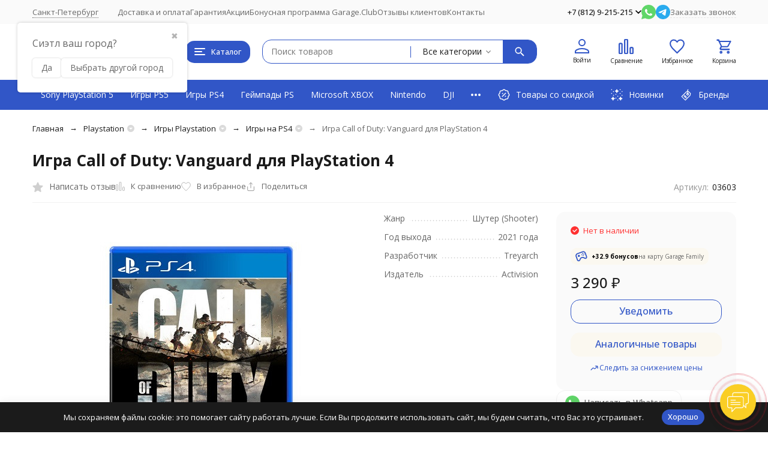

--- FILE ---
content_type: text/html; charset=utf-8
request_url: https://garage812.com/igra-call-of-duty-vanguard-dlya-playstation-4/
body_size: 46736
content:
<!DOCTYPE html><html lang="ru"><head prefix="og: http://ogp.me/ns# fb: http://ogp.me/ns/fb# product: http://ogp.me/ns/product#"><meta http-equiv="Content-Type" content="text/html; charset=utf-8" /><meta name="viewport" content="width=device-width, initial-scale=1, maximum-scale=1" /><meta http-equiv="x-ua-compatible" content="IE=edge" /><meta name="format-detection" content="telephone=no" /><title>Игра Call of Duty: Vanguard для PlayStation 4 - купить в Санкт-Петербурге, цена в игровом интернет-магазине Garage812</title><meta name="Description" content="✔ Игра Call of Duty: Vanguard для PlayStation 4 купить в Санкт-Петербурге в игровом интернет-магазине Garage812 по выгодной цене 3 290 руб. ✔ 100% оригинальная продукция ✈  Бесплатная доставка по Санкт-Петербургу! Быстрая доставка по России!" /><meta name="Keywords" content="Игра Call of Duty: Vanguard для PlayStation 4, Игры PS4" /><meta name="theme-color" content="#3156c7"><meta name="msapplication-navbutton-color" content="#3156c7" /><link rel="canonical" href="https://garage812.com/igra-call-of-duty-vanguard-dlya-playstation-4/" /><link rel="icon" href="/favicon.ico" type="image/x-icon"><style>:root {--primary-color: #3156c7;--primary-color-hover: rgb(67,103,208);--primary-color-alpha-5: rgba(49, 86, 199, .5);--dark-color: #000000;--dark-color-alpha-5: rgba(0, 0, 0, .5);--accent-color: rgb(45,79,180);--accent-color-hover: rgb(40,70,159);--light-color: #FBF8F0;--light-color-hover: rgb(245,238,219);--pale-color: rgba(251, 248, 240, 0.5);--footer-text-color: white;--price-with-compare-color: #ff3131;--container-width: 1485px;--inputs-buttons-border-radius: 15px;--header-bottom-bar-bg-color: #3156c7;--header-bottom-bar-btn-color: rgb(45,79,180);--header-bottom-bar-btn-hover-color: rgb(40,70,159);--header-bottom-bar-text-color: #ffffff;--add_to_cart_button_color: #3156c7;--add_to_cart_button_color_hover: rgb(67,103,208);--add_to_cart_button_text_color: #ffffff;--badge_bestseller_color: #9b51e0;--badge_bestseller_text_color: #ffffff;--badge_new_color: #27ae60;--badge_new_text_color: #ffffff;--badge_discount_color: #ff3131;--badge_discount_text_color: #ffffff;--font-family: 'Open Sans', 'Nunito Sans', sans-serif;--counter-padding: 2px 2px 1px;--home-slider-height: 550px;--home-slider-height-adaptive-ratio: 0.28645833333333;--home-slider-height-s-adaptive-ratio: 0.57053941908714;@media (min-width: 1200px) {--home-slider-height-s-adaptive-ratio: 0.4954954954955;}--home-slider-height-adaptive: 180px;}@media (max-width: 1023px) {body:not(.page__d) .r-hidden-md {display: none !important;}}@media (max-width: 1502px) {:root {--container-width: calc(100vw - 17px);}}</style><link href="https://fonts.googleapis.com/css2?family=Nunito+Sans:ital,wght@0,300;0,400;0,500;0,700;1,300;1,400;1,500;1,700&family=Open+Sans:ital,wght@0,300;0,400;0,500;0,700;1,300;1,400;1,500;1,700&amp;display=swap&amp;subset=cyrilic,latin-ext" rel="stylesheet" /><link href="/wa-data/public/shop/themes/megashop3/css/megashop.vendors.min.css?v=1.2.0.14" rel="stylesheet" /><link href="/wa-data/public/shop/themes/megashop3/css/megashop.min.css?v=1.2.0.14" rel="stylesheet" /><link href="/wa-data/public/shop/themes/megashop3/css/megashop.shop.min.css?v=1.2.0.14" rel="stylesheet" /><link href="/wa-data/public/shop/themes/megashop3/user.css?v=1.2.0.14" rel="stylesheet" /><link href="https://garage812.com/wa-apps/shop/plugins/brand/css/frontend_nav.css" rel="stylesheet">
<link href="https://garage812.com/wa-apps/shop/plugins/brand/css/grouped_brands.css" rel="stylesheet">
<link href="/wa-apps/shop/plugins/autobadge/css/frontend.min.css?1.7.7" rel="stylesheet">
<link href="/wa-apps/shop/plugins/productsets/css/frontend.min.css?2.6.0" rel="stylesheet">
<link href="/wa-data/public/shop/plugins/addgifts/css/all_36be1fd64c6a83aed98bb603e23746d4.css" rel="stylesheet">
<script src="/wa-data/public/shop/themes/megashop3/js/megashop.head.min.js?v=1.2.0.14"   ></script><script src="/wa-data/public/shop/themes/megashop3/js/megashop.vendors.min.js?v=1.2.0.14" defer  fetchpriority="high"></script><script src="https://yastatic.net/es5-shims/0.0.2/es5-shims.min.js" defer></script><script src="https://yastatic.net/share2/share.js" defer></script><script src="/wa-data/public/shop/themes/megashop3/js/megashop.min.js?v=1.2.0.14" defer  fetchpriority="high"></script><script src="/wa-data/public/shop/themes/megashop3/js/megashop.shop.min.js?v=1.2.0.14" defer  fetchpriority="high"></script><script src="/wa-apps/shop/plugins/autobadge/js/jquerycountdowntimer/jquery.countdownTimer.min.js?1.7.7"></script>
<script src="/wa-apps/shop/plugins/autobadge/js/frontend.min.js?1.7.7"></script>
<script src="/wa-apps/shop/plugins/limitaffiliate/js/limitaffiliate.js?0.0.1"></script>
<script src="/wa-apps/shop/plugins/productsets/js/frontend.min.js?2.6.0"></script>
<script src="/wa-apps/shop/plugins/addgifts/js/frontend.min.js?v=2.5.2"></script>
<meta property="og:type" content="website">
<meta property="og:title" content="Игра Call of Duty: Vanguard для PlayStation 4 - купить в Санкт-Петербурге, цена в игровом интернет-магазине Garage812">
<meta property="og:image" content="https://garage812.com/wa-data/public/shop/products/03/36/3603/images/7855/7855.750x0.jpg">
<meta property="og:url" content="https://garage812.com/igra-call-of-duty-vanguard-dlya-playstation-4/">
<meta property="product:price:amount" content="3290">
<meta property="product:price:currency" content="RUB">
<meta property="og:description" content="✔ Игра Call of Duty: Vanguard для PlayStation 4 купить в Санкт-Петербурге в игровом интернет-магазине Garage812 по выгодной цене 3 290 руб. ✔ 100% оригинальная продукция ✈  Бесплатная доставка по Санкт-Петербургу! Быстрая доставка по России!">
<meta name="cmsmagazine" content="ac3933e5a471e077761b57b9372916db" />
<meta name="yandex-verification" content="c7e9521f7192d5cf" />
<meta name="google-site-verification" content="nlpIhDpyBQmqtgQsvFVXiFUiKcwO-CS1RuVXusHpcgY" />
<meta name="google-site-verification" content="zxDgnO7S4lFQqsuKNDP1Y6M0fsyrxxtQMnADt_CO9XY" />
<meta name="wa-expert-hash" content="989aeda318606d279343035b339621134b2a2d" />
<meta name="mailru-verification" content="659acf178876b10d" /><!-- plugin hook: 'frontend_head' --><!-- frontend_head.buy1click-plugin -->    <link rel="stylesheet" href="/wa-apps/shop/plugins/buy1click/assets/frontend.bundle.css?v=1.29.8" />
    <link rel="stylesheet" href="/wa-apps/shop/plugins/buy1click/css/buy1click.css?v=1.29.8" />
    <link rel="stylesheet" href="/wa-apps/shop/plugins/buy1click/css/style__.css?v=1.29.8" />
    <script>
        window.shop_buy1click_config = {"wa_url":"\/","form_url":"\/buy1click\/form\/","update_form_url":"\/buy1click\/update_state\/","send_form_url":"\/buy1click\/send_form\/","ping_form_url":"\/buy1click\/ping_form\/","close_form_url":"\/buy1click\/close\/","send_channel_address_url":"\/buy1click\/request_channel_code\/","send_channel_code_url":"\/buy1click\/validate_channel_code\/","is_increase_plugin_enabled":false};
    </script>
    <script src="/wa-apps/shop/plugins/buy1click/assets/frontend.bundle.js?v=1.29.8" defer></script>
    <script src="/wa-apps/shop/plugins/buy1click/js/buy1click.js?v=1.29.8" defer></script>
<!-- frontend_head.ordercall-plugin -->    <link rel="stylesheet" href="/wa-apps/shop/plugins/ordercall/css/fonts.css?v=1.20.3" />

<link rel="stylesheet" href="/wa-apps/shop/plugins/ordercall/css/frontend.css?v=1.20.3" />

    <script src="/wa-apps/shop/plugins/ordercall/js/vendors/formstyler.js" defer></script>
<script src="/wa-apps/shop/plugins/ordercall/assets/frontend.bundle.js?v=1.20.3" defer></script>

<script>
    window.shopOrdercallStaticUrl = "\/";
    window.shopOrdercallActionUrl = "https:\/\/garage812.com\/ordercall-new-order\/";
    window.shopOrdercallConfig = {"plugin_enable":"1","fixed_9_in_mask":1,"yandex":{"general":{"open":"callback0","send":"callback1","error":"","smart_button_click":"","smart_button_send":"","counter":"64601743"}},"google":{"general":{"open":{"category":"open_callback_kat","action":"open_callback_dey"},"send":{"category":"callback_kat","action":"callback_dey"},"error":{"category":"","action":""},"smart_button_click":{"category":"","action":""},"smart_button_send":{"category":"","action":""}}},"form_tag_class":".call-back-button, #call-back-button","form_title":"\u0417\u0430\u043a\u0430\u0437\u0430\u0442\u044c \u043e\u0431\u0440\u0430\u0442\u043d\u044b\u0439 \u0437\u0432\u043e\u043d\u043e\u043a","form_text":"","form_fields":[{"active":"1","type":"text_name","title":"\u0418\u043c\u044f","required":"1","is_unique":"1"},{"active":"1","type":"tel","title":"\u0422\u0435\u043b\u0435\u0444\u043e\u043d","mask":"+7 (###)###-##-##","required":"1","is_unique":"1"},{"active":"1","type":"comment","title":"\u041a\u043e\u043c\u043c\u0435\u043d\u0442\u0430\u0440\u0438\u0439","required":"1","is_unique":"1"},{"title":"Captcha","type":"captcha","is_unique":1}],"form_topics":[],"form_button":"\u041e\u0442\u043f\u0440\u0430\u0432\u0438\u0442\u044c","form_color_button":"#333333","form_color_button_opacity":"1","form_color_text":"#ffffff","form_color_text_opacity":"1","form_text_success":"<p>\u0421\u043f\u0430\u0441\u0438\u0431\u043e, \u0437\u0430 \u043e\u0431\u0440\u0430\u0449\u0435\u043d\u0438\u0435 \u0432 \u043d\u0430\u0448\u0443 \u043a\u043e\u043c\u043f\u0430\u043d\u0438\u044e.<\/p><p>\u0412 \u0431\u043b\u0438\u0436\u0430\u0439\u0448\u0435\u0435 \u0432\u0440\u0435\u043c\u044f \u043c\u044b \u043e\u0431\u044f\u0437\u0430\u0442\u0435\u043b\u044c\u043d\u043e \u0441\u0432\u044f\u0436\u0435\u043c\u0441\u044f \u0441 \u0412\u0430\u043c\u0438!<\/p>","photo":"","smart_button_mobile_is_enabled":"1","bot_fields":[{"type":"tel","name":"tel","value":"","label":"\u041d\u0435 \u0437\u0430\u043f\u043e\u043b\u043d\u044f\u0442\u044c"},{"type":"text","name":"name","value":"Ordercall","label":"\u041d\u0435 \u0437\u0430\u043f\u043e\u043b\u043d\u044f\u0442\u044c"},{"type":"email","name":"email","value":"","label":"\u041d\u0435 \u0437\u0430\u043f\u043e\u043b\u043d\u044f\u0442\u044c"},{"type":"text","name":"comment","value":"3bae334fa9c026ea7272d3613957cca4","label":"\u041d\u0435 \u0437\u0430\u043f\u043e\u043b\u043d\u044f\u0442\u044c"}],"form_html":"<style>.oc-modal.success .oc-form__result {background: #FA7D05;opacity: 1;color: #ffffff;}.oc-modal.success .oc-form__result a {color: #ffffff;}.oc-modal.error .oc-form__result {background: #ed5454;opacity: 1;color: #ffffff;}.oc-modal.success .oc-btn-close{border-color: #ffffff;}.oc-modal.success .oc-modal__close {color: #ffffff;}.oc-modal.error .oc-btn-close{border-color: #ffffff;}.oc-modal.error .oc-btn-close{color: #ffffff;}.jq-checkbox.checked .jq-checkbox__div {background: #333333;}<\/style><form class=\"oc-light-form\" id=\"oc\" action=\"https:\/\/garage812.com\/ordercall-new-order\/\" method=\"post\"><svg width=\"0\" height=\"0\"><defs><path id=\"oc-light-form-checkbox-arrow\"d=\"M 4.5 8.41L 0 3.91L 1.41 2.5L 4.5 5.58L 10.09 0L 11.5 1.41L 4.5 8.41Z\" \/><\/defs><\/svg><div class=\"oc-light-form__result\"><span class=\"oc-light-form__close-button\"><\/span><div class=\"oc-light-form__result-header\"><\/div><div class=\"oc-light-form__result-content\"><\/div><span class=\"oc-btn oc-btn-close\">\u0417\u0430\u043a\u0440\u044b\u0442\u044c<\/span><\/div><div class=\"oc-light-form__content\"><span class=\"oc-light-form__close-button\"><\/span><div class=\"oc-light-form__header\">\u0417\u0430\u043a\u0430\u0437\u0430\u0442\u044c \u043e\u0431\u0440\u0430\u0442\u043d\u044b\u0439 \u0437\u0432\u043e\u043d\u043e\u043a<\/div><div class=\"oc-form__field oc-form__field-check\"><input type=\"tel\" class=\"oc-form__control\" name=\"oc_check[tel]\" value=\"\" title=\"\"><label>\u041d\u0435 \u0437\u0430\u043f\u043e\u043b\u043d\u044f\u0442\u044c<\/label><\/div><div class=\"oc-form__field oc-form__field-check\"><input type=\"text\" class=\"oc-form__control\" name=\"oc_check[name]\" value=\"Ordercall\" title=\"\"><label>\u041d\u0435 \u0437\u0430\u043f\u043e\u043b\u043d\u044f\u0442\u044c<\/label><\/div><div class=\"oc-form__field oc-form__field-check\"><input type=\"email\" class=\"oc-form__control\" name=\"oc_check[email]\" value=\"\" title=\"\"><label>\u041d\u0435 \u0437\u0430\u043f\u043e\u043b\u043d\u044f\u0442\u044c<\/label><\/div><div class=\"oc-form__field oc-form__field-check\"><input type=\"text\" class=\"oc-form__control\" name=\"oc_check[comment]\" value=\"3bae334fa9c026ea7272d3613957cca4\" title=\"\"><label>\u041d\u0435 \u0437\u0430\u043f\u043e\u043b\u043d\u044f\u0442\u044c<\/label><\/div><div class=\"oc-light-form__field oc-light-form-field oc-light-form-field_required\"><div class=\"oc-light-form-field__label\">\u0418\u043c\u044f<\/div><div class=\"oc-light-form-field__box\"><input class=\"oc-light-form-input-text oc-light-form-field__input ordercall-insert-name\" type=\"text\" name=\"oc[text_name]\" title=\"\" value=\"\" required=\"required\"><div class=\"oc-light-form-field__error\">\u041e\u0431\u044f\u0437\u0430\u0442\u0435\u043b\u044c\u043d\u043e \u0434\u043b\u044f \u0437\u0430\u043f\u043e\u043b\u043d\u0435\u043d\u0438\u044f<\/div><\/div><\/div><div class=\"oc-light-form__field oc-light-form-field oc-light-form-field_required\"><div class=\"oc-light-form-field__label\">\u0422\u0435\u043b\u0435\u0444\u043e\u043d<\/div><div class=\"oc-light-form-field__box\"><input class=\"oc-light-form-input-text oc-light-form-input-text_fill oc-light-form-field__input ordercall-insert-phone\" type=\"tel\" name=\"oc[tel]\" title=\"\" value=\"\" required=\"required\"><div class=\"oc-light-form-field__error\">\u041e\u0431\u044f\u0437\u0430\u0442\u0435\u043b\u044c\u043d\u043e \u0434\u043b\u044f \u0437\u0430\u043f\u043e\u043b\u043d\u0435\u043d\u0438\u044f<\/div><\/div><\/div><div class=\"oc-light-form__field oc-light-form-field oc-light-form-field_required\"><div class=\"oc-light-form-field__label\">\u041a\u043e\u043c\u043c\u0435\u043d\u0442\u0430\u0440\u0438\u0439<\/div><div class=\"oc-light-form-field__box\"><textarea class=\"oc-light-form-textarea oc-light-form-field__input\" name=\"oc[comment]\" required=\"required\"><\/textarea><div class=\"oc-light-form-field__error\">\u041e\u0431\u044f\u0437\u0430\u0442\u0435\u043b\u044c\u043d\u043e \u0434\u043b\u044f \u0437\u0430\u043f\u043e\u043b\u043d\u0435\u043d\u0438\u044f<\/div><\/div><\/div><div class=\"oc-light-form__field oc-light-form-field oc-light-form__captcha ordercall-add-captcha\"><div class=\"oc-light-form-field__error\">\u041e\u0431\u044f\u0437\u0430\u0442\u0435\u043b\u044c\u043d\u043e \u0434\u043b\u044f \u0437\u0430\u043f\u043e\u043b\u043d\u0435\u043d\u0438\u044f<\/div><\/div><div class=\"oc-light-form__not-valid-captcha\"><\/div><button class=\"oc-light-form-button oc-light-form__submit-button\">\u041e\u0442\u043f\u0440\u0430\u0432\u0438\u0442\u044c<\/button><\/div><style>.oc-light-form-button {background: #333333;color: #ffffff;}.oc-light-form-button:hover {background: #1a1a1a;}.oc-light-form-input-text:focus,input[type=\"text\"].oc-light-form-input-text:focus,.oc-light-form__captcha .wa-captcha-input:focus,.oc-light-form-select.jq-selectbox .jq-selectbox__search input:focus,.oc-light-form-textarea:focus {border-color: #333333;}.oc-light-form-select.jq-selectbox .jq-selectbox__dropdown ul li.sel {color: #333333;}.oc-light-form-select.jq-selectbox.focused .jq-selectbox__select {border-color: #333333;}.oc-light-form-checkbox.jq-checkbox.checked {border-color: #333333;}.oc-light-form-checkbox__icon-vector {fill: #333333 !important;}.oc-light-form_error .oc-light-form__result {background: #ed5454;opacity: 1;color: #ffffff;}.oc-light-form__not-valid-captcha {color: #ed5454;margin-top: 24px;}.oc-light-form_success .oc-light-form__result {background: #FA7D05;opacity: 1;color: #ffffff;}.oc-light-form_success .oc-btn-close{border-color: #ffffff;}.oc-light-form__result .oc-light-form__close-button {color: #ffffff;}.oc-light-form_error .oc-btn-close{border-color: #ffffff;}.oc-light-form_error .oc-btn-close{color: #ffffff;}.oc-light-form .ui-slider-range {background: #333333;}.oc-light-form .ui-slider-handle {border-color: #333333;}.oc-light-form .ui-slider-handle::before {border-color: #333333;}<\/style><\/form>","button_html":"","button_bot_hash":"af54f9a841505975f10bf3a4ae308390"};
    window.wa_ordercall_userdata = {"wa_captcha":"<input type=\"hidden\" name=\"g-recaptcha-response\" id=\"wa-invisible-recaptcha6972fa063b383\" value=\"\">\n\n<script>\n  (function() {\n    \/\/ if already has captcha in page\n    if (window.grecaptcha_once) {\n      return;\n    }\n    window.grecaptcha_once = true;\n\n    const captchaNode = document.createElement('div');\n    captchaNode.classList.add('g-recaptcha');\n    captchaNode.dataset.size = 'invisible';\n    captchaNode.dataset.sitekey = '6Ld2iTIqAAAAAFVxBweWgwnCetjdlT7t0VbMIBP6';\n    captchaNode.dataset.callback = 'onRecaptchaDataCallback';\n    captchaNode.dataset.errorCallback = 'onRecaptchaErrorCallback';\n    captchaNode.dataset.expiredCallback = 'onRecaptchaExpireCallback';\n\n    document.body.insertAdjacentElement('afterbegin', captchaNode);\n\n    let widget_id = null;\n    let expire_timeout = null;\n\n    window.onRecaptchaDataCallback = function (response_id) {\n      document.cookie = \"g-recaptcha-response=\" + encodeURIComponent(response_id) + \"; max-age=300\";\n      $('#wa-invisible-recaptcha6972fa063b383').val(response_id);\n    };\n\n    window.onRecaptchaErrorCallback = function (error) {\n      debugLog('Captcha Error', error);\n      if (error === \"Timeout\") {\n        try {\n          grecaptcha.reset(widget_id);\n          grecaptcha.execute(widget_id);\n          $(window).trigger('wa_recaptcha_loaded');\n        } catch (e) {\n          console.log('Unable to reset WA ReCaptcha widget id =', widget_id);\n          console.log(e);\n        }\n      }\n    };\n\n    window.onRecaptchaExpireCallback = function () {\n      debugLog('Captcha expired, reloading');\n      try {\n        grecaptcha.reset(widget_id);\n        setTimeout(function() {\n          try {\n            grecaptcha.execute(widget_id);\n            $(window).trigger('wa_recaptcha_loaded');\n          } catch (e) {\n            console.log('Unable to reset WA ReCaptcha widget id =', widget_id);\n            console.log(e);\n          }\n        }, 77);\n      } catch (e) {\n        console.log('Unable to reset WA ReCaptcha widget id =', widget_id);\n        console.log(e);\n      }\n      updateForceReloadTimeout();\n    };\n\n    window.onloadWaRecaptchaCallback = function () {\n      debugLog('Captcha init');\n      widget_id = grecaptcha.render(captchaNode);\n      grecaptcha.execute(widget_id);\n      updateForceReloadTimeout();\n    };\n\n    \/\/ expired-callback is unreliable on some sites for some reason and is never called\n    \/\/ so we use timeout as a fallback method\n    function updateForceReloadTimeout() {\n      if (expire_timeout) {\n        clearTimeout(expire_timeout);\n      }\n      expire_timeout = setTimeout(forceReloadCaptcha, 95000);\n    }\n\n    function forceReloadCaptcha() {\n      debugLog('Force Reload Captcha');\n      onRecaptchaExpireCallback();\n    }\n\n    function debugLog() {\n      return; \/\/ logging disabled\n      var args = Array.prototype.slice.call(arguments);\n      args.splice(0, 0, (new Date()).getHours()+':'+(new Date()).getMinutes()+':'+(new Date()).getSeconds());\n      console.log.apply(console, args);\n    }\n\n    $(function () {\n      $.getScript(\"https:\/\/www.google.com\/recaptcha\/api.js?render=explicit&onload=onloadWaRecaptchaCallback\");\n    });\n  })();\n<\/script>\n","wa_user_name":false,"wa_user_phone":"","wa_user_email":""};
</script>
<!-- frontend_head.arrived-plugin --><script src='/wa-apps/shop/plugins/arrived/js/main.js?v3.3.4'></script>
		<script> var arrived_ignore_stock_count = 0; </script>
		<link rel='stylesheet' href='/wa-apps/shop/plugins/arrived/css/main.css?v3.3.4' /><!-- frontend_head.carts-plugin --><!-- frontend_head.searchpro-plugin -->                        <link rel="stylesheet" href="https://garage812.com/wa-data/public/shop/themes/megashop3/searchpro_plugin_field.css?v2.0.4" />
                                    <script src="/wa-apps/shop/plugins/searchpro/assets/frontend.field.js?v2.0.4" defer></script>
            <!-- frontend_head.dp-plugin --><!-- frontend_head.productgroup-plugin --><style>
    .product-groups {
	position: relative;
	margin-top: 15px;
}

.product-group {
	margin-bottom: 10px;
}

.product-group__title {
	font-weight: 700;
	color: #4d4d4d;
	margin-bottom: 10px;
	font-size: 14px;
}

.product-group__items-wrapper {
	overflow: hidden;
	transition: max-height 0.2s ease;
}

.product-group__toggler {
	text-align:right;
}

.product-group__toggler-btn {
	border-bottom: 1px dashed;
	cursor: pointer;
}

.product-group__toggler-btn::before {
	content: 'Показать ещё'
}

.product-group__items-wrapper--show + .product-group__toggler .product-group__toggler-btn::before {
	content: 'Скрыть'
}

.product-group-links,
.product-group-photos,
.product-group-colors {
	display: flex;
	flex-wrap: wrap;
	position: relative;
}

.product-group__item {
	display: flex;
	position: relative;
	justify-content: center;
	align-items: center;
	color: #808080;
	font-size: 15px;
	font-weight: 700;
	line-height: 2;
	text-align: center;
	margin: 0 10px 10px 0;
	transition: background-color .3s ease, box-shadow .3s ease;
	border: 2px solid #e5e5e5;
	border-radius: 5px;
	text-decoration: none;
	overflow: hidden;
}

.product-group__item:hover,
.product-group__item:focus {
	color: #808080;
	background-color: #fafafa;
	border-color: #f2994a;
}

.product-group__item.product-group__item--active {
	color: #f2994a;
	border-color: #f2994a;
}

.product-group__item.product-group-links__item {
	padding: 0 8px;
}

.product-group-photos__image {
	width: 100%;
	border-radius: 3px;
}

.product-group__item.product-group-colors__item {
	font-size: 0;
	width: 34px;
	height: 34px;
	padding: 0;
	border-radius: 50%;
}

.product-group__item.product-group-colors__item:hover,
.product-group__item.product-group-colors__item:focus {
	border-color: #f2994a;
}

.product-group__item--active.product-group-colors__item--active {
	border-color: #f2994a;
}
.product-group__title {
	}


.product-group__item.product-group-links__item {
				}

.product-group__item.product-group-links__item:hover,
.product-group__item.product-group-links__item:focus {
	}

.product-group__item--active.product-group-links__item--active {
	}

.product-group__item.product-group-photos__item {
				}

.product-group__item--active.product-group-photos__item--active {
	}

.product-group-photos__image {
	}

.product-group__item.product-group-colors__item {
			}

.product-group__item.product-group-colors__item:hover {
	}

.product-group__item--active.product-group-colors__item--active {
	}
</style><!-- frontend_head.autobadge-plugin --><style class="autobadge-inline-css" data-targets="">.autobadge-pl{opacity:0;}</style><script>(function($){$(function(){$.autobadgeFrontend.init({update:'/autobadge/update/',forceParentVisible:'',delayLoading:'1',delayLoadingAjax:'1',forceParentRelative:'',showLoader:'1'});});})(jQuery);</script><!-- frontend_head.seofilter-plugin --><!-- frontend_head.ecommerce-plugin -->    <script src="/wa-content/js/jquery-plugins/jquery.cookie.js" defer></script>
<script src="/wa-apps/shop/plugins/ecommerce/assets/frontend.bundle.js?v=2.9.3" defer></script>
<script>
	(function () {
        var init_deferred = window.ecommerce_plugin_init_deferred = window.ecommerce_plugin_init_deferred || jQuery.Deferred();

		var load_deferred = window.ecommerce_plugin_load_deferred = window.ecommerce_plugin_load_deferred || jQuery.Deferred();
		var plugin_instance_init = jQuery.Deferred();

					var google_ecommerce_variable = "googleEnhancedEcommerceLayer";
			window[google_ecommerce_variable] = [];
			var gtag_loaded = jQuery.Deferred();
			var url = "https:\/\/www.googletagmanager.com\/gtag\/js?id=G-WCNREDJVDV&l=googleEnhancedEcommerceLayer";

			var script = document.createElement("script");
			script.type = "text/javascript";
			script.async = true;
			if(script.readyState) {  // only required for IE <9
				script.onreadystatechange = function() {
					if ( script.readyState === "loaded" || script.readyState === "complete" ) {
						script.onreadystatechange = null;
						gtag_loaded.resolve();
					}
				};
			} else {  //Others
				script.onload = function() {
					gtag_loaded.resolve();
				};
			}

			script.src = url;
			document.getElementsByTagName( "head" )[0].appendChild(script);

			plugin_instance_init.then(function () {
				gtag_loaded.then(function () {
					init_deferred.resolve();
				})
			});
		
		$(function () {
			load_deferred.then(function() {
				var ecommerce_state = {"cart_items":[],"is_admin_page":false,"currency":"RUB","google_ecommerce_variable":"googleEnhancedEcommerceLayer","cart_add_url":"\/cart\/add\/","cart_save_url":"\/cart\/save\/","cart_delete_url":"\/cart\/delete\/","order_cart_save_url":"\/order\/cart\/save\/","ecommerce_prepare_sku_detail_url":"\/ecommerce_prepare_data\/sku_detail\/","ecommerce_prepare_add_to_cart_url":"\/ecommerce_prepare_data\/add_to_cart\/","ecommerce_prepare_remove_from_cart_url":"\/ecommerce_prepare_data\/remove_from_cart\/","ecommerce_prepare_change_cart_url":"\/ecommerce_prepare_data\/change_cart\/","ecommerce_prepare_products_list":"\/ecommerce_prepare_data\/products_list\/","yandex_purchase_log_url":"\/ecommerce_datalog\/yandex_purchase\/","plugin_config":{"is_plugin_enabled":true,"is_yandex_data_sending_enabled":true,"is_yandex_data_log_enabled":false,"yandex_counter_id":"","yandex_new_order_goal_id":"287216783","is_dynamic_mytarget_remarketing_enabled":false,"is_mytarget_enabled":false,"mytarget_counter_id":"","mytarget_feed_id":"","mytarget_format_id":"MYTARGET_PRODUCT_ID","is_google_data_sending_enabled":true,"is_google_gtag_script_import_enabled":true,"google_analytics_property_id":"G-WCNREDJVDV","is_dynamic_adwords_remarketing_enabled":false,"google_adwords_prodid_dimension_index":null,"google_adwords_pagetype_dimension_index":null,"google_adwords_totalvalue_dimension_index":null,"google_adwords_category_dimension_index":null}};

				window.initEcommercePlugin(ecommerce_state);

				plugin_instance_init.resolve();

                var ecommerce_plugin = window.getEcommercePluginInstance();

                if (ecommerce_plugin._mytarget_ecommerce) {
                    if (window.location.pathname == '/') {
                        ecommerce_plugin._mytarget_ecommerce.setPageType('home');
                        ecommerce_plugin._mytarget_ecommerce.includeMytargetDynamicRemarketing();
                    }
                }
			});
		});
	})();
</script><!-- frontend_head.regions-plugin -->
<script src="/wa-apps/shop/plugins/regions/js/regions.js?v=3.1.0" defer></script>


    <link rel="stylesheet" href="/wa-apps/shop/plugins/regions/css/default.css?v=3.1.0" />
    <script src="/wa-apps/shop/plugins/regions/js/default.js?v=3.1.0" defer></script>

    <link rel="stylesheet" href="https://cdn.jsdelivr.net/npm/suggestions-jquery@22.6.0/dist/css/suggestions.min.css" />
    <script src="https://cdn.jsdelivr.net/npm/suggestions-jquery@22.6.0/dist/js/jquery.suggestions.min.js" defer></script>

<script>
    window.shop_plugins_regions = {"window_html":"<div class=\"shop-regions-window-wrapper\">\n    <div class=\"shop-regions-window-wrapper__window-wrapper\">\n        <div class=\"shop-regions-window-wrapper__window shop-regions-window \">\n            <div class=\"shop-regions-window-wrapper__close-btn shop-regions-window__close-btn\">\u2716<\/div>\n            <div class=\"shop-regions-window__header\">\u0423\u043a\u0430\u0436\u0438\u0442\u0435 \u0441\u0432\u043e\u0439 \u0433\u043e\u0440\u043e\u0434<\/div>\n            <div class=\"shop-regions-window__sub-header\">\u041e\u0442 \u044d\u0442\u043e\u0433\u043e \u0437\u0430\u0432\u0438\u0441\u0438\u0442 \u0441\u0442\u043e\u0438\u043c\u043e\u0441\u0442\u044c \u0434\u043e\u0441\u0442\u0430\u0432\u043a\u0438 \u0438 \u0432\u0430\u0440\u0438\u0430\u043d\u0442\u044b \u043e\u043f\u043b\u0430\u0442\u044b \u0432 \u0432\u0430\u0448 \u0440\u0435\u0433\u0438\u043e\u043d<\/div>\n                            <div class=\"shop-regions-window__search shop-regions-window-search\">\n                    <input type=\"text\" class=\"shop-regions-window-search__input\" placeholder=\"\u041d\u0430\u0447\u043d\u0438\u0442\u0435 \u0432\u0432\u043e\u0434\u0438\u0442\u044c \u043d\u0430\u0437\u0432\u0430\u043d\u0438\u0435 \u0433\u043e\u0440\u043e\u0434\u0430..\" \/>\n                    <span class=\"shop-regions-window-search__clear-btn\">\u2716<\/span>\n                <\/div>\n            \n            \n                                        \n            \n                            \n                                                <div class=\"shop-regions-window__cities shop-regions-cities-block\">\n            <div class=\"shop-regions-cities-block__header\">\u0412\u0441\u0435 \u0433\u043e\u0440\u043e\u0434\u0430<\/div>\n                \n    <div class=\"shop-regions-cities-block__cities shop-regions-cities shop-regions-cities_letter\">\n                                    \n                    <div class=\"shop-regions-cities__column\">\n                                    <div class=\"shop-regions-cities__city-row\">\n                                                    \n                                                            <span class=\"shop-regions-cities__city-letter\">\n                                    \u0410\n                                <\/span>\n                            \n                                                                            <span\n                                class=\"shop-regions-cities__city\"\n                                data-city-id=\"67\"\n                        >\n                            \u0410\u0440\u0445\u0430\u043d\u0433\u0435\u043b\u044c\u0441\u043a\n                        <\/span>\n                    <\/div>\n                                    <div class=\"shop-regions-cities__city-row\">\n                                                    \n                            \n                                                                            <span\n                                class=\"shop-regions-cities__city\"\n                                data-city-id=\"34\"\n                        >\n                            \u0410\u0441\u0442\u0440\u0430\u0445\u0430\u043d\u044c\n                        <\/span>\n                    <\/div>\n                                    <div class=\"shop-regions-cities__city-row\">\n                                                    \n                                                            <span class=\"shop-regions-cities__city-letter\">\n                                    \u0411\n                                <\/span>\n                            \n                                                                            <span\n                                class=\"shop-regions-cities__city\"\n                                data-city-id=\"38\"\n                        >\n                            \u0411\u0430\u043b\u0430\u0448\u0438\u0445\u0430\n                        <\/span>\n                    <\/div>\n                                    <div class=\"shop-regions-cities__city-row\">\n                                                    \n                            \n                                                                            <span\n                                class=\"shop-regions-cities__city\"\n                                data-city-id=\"21\"\n                        >\n                            \u0411\u0430\u0440\u043d\u0430\u0443\u043b\n                        <\/span>\n                    <\/div>\n                                    <div class=\"shop-regions-cities__city-row\">\n                                                    \n                            \n                                                                            <span\n                                class=\"shop-regions-cities__city\"\n                                data-city-id=\"51\"\n                        >\n                            \u0411\u0435\u043b\u0433\u043e\u0440\u043e\u0434\n                        <\/span>\n                    <\/div>\n                                    <div class=\"shop-regions-cities__city-row\">\n                                                    \n                            \n                                                                            <span\n                                class=\"shop-regions-cities__city\"\n                                data-city-id=\"83\"\n                        >\n                            \u0411\u043b\u0430\u0433\u043e\u0432\u0435\u0449\u0435\u043d\u0441\u043a\n                        <\/span>\n                    <\/div>\n                                    <div class=\"shop-regions-cities__city-row\">\n                                                    \n                            \n                                                                            <span\n                                class=\"shop-regions-cities__city\"\n                                data-city-id=\"91\"\n                        >\n                            \u0411\u0440\u0430\u0442\u0441\u043a\n                        <\/span>\n                    <\/div>\n                                    <div class=\"shop-regions-cities__city-row\">\n                                                    \n                            \n                                                                            <span\n                                class=\"shop-regions-cities__city\"\n                                data-city-id=\"50\"\n                        >\n                            \u0411\u0440\u044f\u043d\u0441\u043a\n                        <\/span>\n                    <\/div>\n                                    <div class=\"shop-regions-cities__city-row\">\n                                                    \n                                                            <span class=\"shop-regions-cities__city-letter\">\n                                    \u0412\n                                <\/span>\n                            \n                                                                            <span\n                                class=\"shop-regions-cities__city\"\n                                data-city-id=\"89\"\n                        >\n                            \u0412\u0435\u043b\u0438\u043a\u0438\u0439 \u041d\u043e\u0432\u0433\u043e\u0440\u043e\u0434\n                        <\/span>\n                    <\/div>\n                                    <div class=\"shop-regions-cities__city-row\">\n                                                    \n                            \n                                                                            <span\n                                class=\"shop-regions-cities__city\"\n                                data-city-id=\"27\"\n                        >\n                            \u0412\u043b\u0430\u0434\u0438\u0432\u043e\u0441\u0442\u043e\u043a\n                        <\/span>\n                    <\/div>\n                                    <div class=\"shop-regions-cities__city-row\">\n                                                    \n                            \n                                                                            <span\n                                class=\"shop-regions-cities__city\"\n                                data-city-id=\"69\"\n                        >\n                            \u0412\u043b\u0430\u0434\u0438\u043a\u0430\u0432\u043a\u0430\u0437\n                        <\/span>\n                    <\/div>\n                                    <div class=\"shop-regions-cities__city-row\">\n                                                    \n                            \n                                                                            <span\n                                class=\"shop-regions-cities__city\"\n                                data-city-id=\"55\"\n                        >\n                            \u0412\u043b\u0430\u0434\u0438\u043c\u0438\u0440\n                        <\/span>\n                    <\/div>\n                                    <div class=\"shop-regions-cities__city-row\">\n                                                    \n                            \n                                                                            <span\n                                class=\"shop-regions-cities__city\"\n                                data-city-id=\"15\"\n                        >\n                            \u0412\u043e\u043b\u0433\u043e\u0433\u0440\u0430\u0434\n                        <\/span>\n                    <\/div>\n                                    <div class=\"shop-regions-cities__city-row\">\n                                                    \n                            \n                                                                            <span\n                                class=\"shop-regions-cities__city\"\n                                data-city-id=\"60\"\n                        >\n                            \u0412\u043e\u043b\u0436\u0441\u043a\u0438\u0439\n                        <\/span>\n                    <\/div>\n                                    <div class=\"shop-regions-cities__city-row\">\n                                                    \n                            \n                                                                            <span\n                                class=\"shop-regions-cities__city\"\n                                data-city-id=\"64\"\n                        >\n                            \u0412\u043e\u043b\u043e\u0433\u0434\u0430\n                        <\/span>\n                    <\/div>\n                                    <div class=\"shop-regions-cities__city-row\">\n                                                    \n                            \n                                                                            <span\n                                class=\"shop-regions-cities__city\"\n                                data-city-id=\"13\"\n                        >\n                            \u0412\u043e\u0440\u043e\u043d\u0435\u0436\n                        <\/span>\n                    <\/div>\n                                    <div class=\"shop-regions-cities__city-row\">\n                                                    \n                                                            <span class=\"shop-regions-cities__city-letter\">\n                                    \u0413\n                                <\/span>\n                            \n                                                                            <span\n                                class=\"shop-regions-cities__city\"\n                                data-city-id=\"59\"\n                        >\n                            \u0413\u0440\u043e\u0437\u043d\u044b\u0439\n                        <\/span>\n                    <\/div>\n                                    <div class=\"shop-regions-cities__city-row\">\n                                                    \n                                                            <span class=\"shop-regions-cities__city-letter\">\n                                    \u0415\n                                <\/span>\n                            \n                                                                            <span\n                                class=\"shop-regions-cities__city\"\n                                data-city-id=\"4\"\n                        >\n                            \u0415\u043a\u0430\u0442\u0435\u0440\u0438\u043d\u0431\u0443\u0440\u0433\n                        <\/span>\n                    <\/div>\n                                    <div class=\"shop-regions-cities__city-row\">\n                                                    \n                                                            <span class=\"shop-regions-cities__city-letter\">\n                                    \u0418\n                                <\/span>\n                            \n                                                                            <span\n                                class=\"shop-regions-cities__city\"\n                                data-city-id=\"49\"\n                        >\n                            \u0418\u0432\u0430\u043d\u043e\u0432\u043e\n                        <\/span>\n                    <\/div>\n                                    <div class=\"shop-regions-cities__city-row\">\n                                                    \n                            \n                                                                            <span\n                                class=\"shop-regions-cities__city\"\n                                data-city-id=\"20\"\n                        >\n                            \u0418\u0436\u0435\u0432\u0441\u043a\n                        <\/span>\n                    <\/div>\n                                    <div class=\"shop-regions-cities__city-row\">\n                                                    \n                            \n                                                                            <span\n                                class=\"shop-regions-cities__city\"\n                                data-city-id=\"23\"\n                        >\n                            \u0418\u0440\u043a\u0443\u0442\u0441\u043a\n                        <\/span>\n                    <\/div>\n                                    <div class=\"shop-regions-cities__city-row\">\n                                                    \n                                                            <span class=\"shop-regions-cities__city-letter\">\n                                    \u0419\n                                <\/span>\n                            \n                                                                            <span\n                                class=\"shop-regions-cities__city\"\n                                data-city-id=\"71\"\n                        >\n                            \u0419\u043e\u0448\u043a\u0430\u0440-\u041e\u043b\u0430\n                        <\/span>\n                    <\/div>\n                                    <div class=\"shop-regions-cities__city-row\">\n                                                    \n                                                            <span class=\"shop-regions-cities__city-letter\">\n                                    \u041a\n                                <\/span>\n                            \n                                                                            <span\n                                class=\"shop-regions-cities__city\"\n                                data-city-id=\"5\"\n                        >\n                            \u041a\u0430\u0437\u0430\u043d\u044c\n                        <\/span>\n                    <\/div>\n                                    <div class=\"shop-regions-cities__city-row\">\n                                                    \n                            \n                                                                            <span\n                                class=\"shop-regions-cities__city\"\n                                data-city-id=\"41\"\n                        >\n                            \u041a\u0430\u043b\u0438\u043d\u0438\u043d\u0433\u0440\u0430\u0434\n                        <\/span>\n                    <\/div>\n                                    <div class=\"shop-regions-cities__city-row\">\n                                                    \n                            \n                                                                            <span\n                                class=\"shop-regions-cities__city\"\n                                data-city-id=\"52\"\n                        >\n                            \u041a\u0430\u043b\u0443\u0433\u0430\n                        <\/span>\n                    <\/div>\n                                    <div class=\"shop-regions-cities__city-row\">\n                                                    \n                            \n                                                                            <span\n                                class=\"shop-regions-cities__city\"\n                                data-city-id=\"30\"\n                        >\n                            \u041a\u0435\u043c\u0435\u0440\u043e\u0432\u043e\n                        <\/span>\n                    <\/div>\n                                    <div class=\"shop-regions-cities__city-row\">\n                                                    \n                            \n                                                                            <span\n                                class=\"shop-regions-cities__city\"\n                                data-city-id=\"35\"\n                        >\n                            \u041a\u0438\u0440\u043e\u0432\n                        <\/span>\n                    <\/div>\n                                    <div class=\"shop-regions-cities__city-row\">\n                                                    \n                            \n                                                                            <span\n                                class=\"shop-regions-cities__city\"\n                                data-city-id=\"84\"\n                        >\n                            \u041a\u043e\u043c\u0441\u043e\u043c\u043e\u043b\u044c\u0441\u043a-\u043d\u0430-\u0410\u043c\u0443\u0440\u0435\n                        <\/span>\n                    <\/div>\n                                    <div class=\"shop-regions-cities__city-row\">\n                                                    \n                            \n                                                                            <span\n                                class=\"shop-regions-cities__city\"\n                                data-city-id=\"87\"\n                        >\n                            \u041a\u043e\u0440\u043e\u043b\u0451\u0432\n                        <\/span>\n                    <\/div>\n                                    <div class=\"shop-regions-cities__city-row\">\n                                                    \n                            \n                                                                            <span\n                                class=\"shop-regions-cities__city\"\n                                data-city-id=\"75\"\n                        >\n                            \u041a\u043e\u0441\u0442\u0440\u043e\u043c\u0430\n                        <\/span>\n                    <\/div>\n                                    <div class=\"shop-regions-cities__city-row\">\n                                                    \n                            \n                                                                            <span\n                                class=\"shop-regions-cities__city\"\n                                data-city-id=\"16\"\n                        >\n                            \u041a\u0440\u0430\u0441\u043d\u043e\u0434\u0430\u0440\n                        <\/span>\n                    <\/div>\n                            <\/div>\n                    <div class=\"shop-regions-cities__column\">\n                                    <div class=\"shop-regions-cities__city-row\">\n                                                    \n                            \n                                                                            <span\n                                class=\"shop-regions-cities__city\"\n                                data-city-id=\"12\"\n                        >\n                            \u041a\u0440\u0430\u0441\u043d\u043e\u044f\u0440\u0441\u043a\n                        <\/span>\n                    <\/div>\n                                    <div class=\"shop-regions-cities__city-row\">\n                                                    \n                            \n                                                                            <span\n                                class=\"shop-regions-cities__city\"\n                                data-city-id=\"65\"\n                        >\n                            \u041a\u0443\u0440\u0433\u0430\u043d\n                        <\/span>\n                    <\/div>\n                                    <div class=\"shop-regions-cities__city-row\">\n                                                    \n                            \n                                                                            <span\n                                class=\"shop-regions-cities__city\"\n                                data-city-id=\"44\"\n                        >\n                            \u041a\u0443\u0440\u0441\u043a\n                        <\/span>\n                    <\/div>\n                                    <div class=\"shop-regions-cities__city-row\">\n                                                    \n                                                            <span class=\"shop-regions-cities__city-letter\">\n                                    \u041b\n                                <\/span>\n                            \n                                                                            <span\n                                class=\"shop-regions-cities__city\"\n                                data-city-id=\"39\"\n                        >\n                            \u041b\u0438\u043f\u0435\u0446\u043a\n                        <\/span>\n                    <\/div>\n                                    <div class=\"shop-regions-cities__city-row\">\n                                                    \n                            \n                                                                            <span\n                                class=\"shop-regions-cities__city\"\n                                data-city-id=\"86\"\n                        >\n                            \u041b\u044e\u0431\u0435\u0440\u0446\u044b\n                        <\/span>\n                    <\/div>\n                                    <div class=\"shop-regions-cities__city-row\">\n                                                    \n                                                            <span class=\"shop-regions-cities__city-letter\">\n                                    \u041c\n                                <\/span>\n                            \n                                                                            <span\n                                class=\"shop-regions-cities__city\"\n                                data-city-id=\"48\"\n                        >\n                            \u041c\u0430\u0433\u043d\u0438\u0442\u043e\u0433\u043e\u0440\u0441\u043a\n                        <\/span>\n                    <\/div>\n                                    <div class=\"shop-regions-cities__city-row\">\n                                                    \n                            \n                                                                            <span\n                                class=\"shop-regions-cities__city\"\n                                data-city-id=\"25\"\n                        >\n                            \u041c\u0430\u0445\u0430\u0447\u043a\u0430\u043b\u0430\n                        <\/span>\n                    <\/div>\n                                    <div class=\"shop-regions-cities__city-row\">\n                                                    \n                            \n                                                                            <span\n                                class=\"shop-regions-cities__city\"\n                                data-city-id=\"2\"\n                        >\n                            \u041c\u043e\u0441\u043a\u0432\u0430\n                        <\/span>\n                    <\/div>\n                                    <div class=\"shop-regions-cities__city-row\">\n                                                    \n                            \n                                                                            <span\n                                class=\"shop-regions-cities__city\"\n                                data-city-id=\"73\"\n                        >\n                            \u041c\u0443\u0440\u043c\u0430\u043d\u0441\u043a\n                        <\/span>\n                    <\/div>\n                                    <div class=\"shop-regions-cities__city-row\">\n                                                    \n                            \n                                                                            <span\n                                class=\"shop-regions-cities__city\"\n                                data-city-id=\"74\"\n                        >\n                            \u041c\u044b\u0442\u0438\u0449\u0438\n                        <\/span>\n                    <\/div>\n                                    <div class=\"shop-regions-cities__city-row\">\n                                                    \n                                                            <span class=\"shop-regions-cities__city-letter\">\n                                    \u041d\n                                <\/span>\n                            \n                                                                            <span\n                                class=\"shop-regions-cities__city\"\n                                data-city-id=\"33\"\n                        >\n                            \u041d\u0430\u0431\u0435\u0440\u0435\u0436\u043d\u044b\u0435 \u0427\u0435\u043b\u043d\u044b\n                        <\/span>\n                    <\/div>\n                                    <div class=\"shop-regions-cities__city-row\">\n                                                    \n                            \n                                                                            <span\n                                class=\"shop-regions-cities__city\"\n                                data-city-id=\"79\"\n                        >\n                            \u041d\u0430\u043b\u044c\u0447\u0438\u043a\n                        <\/span>\n                    <\/div>\n                                    <div class=\"shop-regions-cities__city-row\">\n                                                    \n                            \n                                                                            <span\n                                class=\"shop-regions-cities__city\"\n                                data-city-id=\"70\"\n                        >\n                            \u041d\u0438\u0436\u043d\u0435\u0432\u0430\u0440\u0442\u043e\u0432\u0441\u043a\n                        <\/span>\n                    <\/div>\n                                    <div class=\"shop-regions-cities__city-row\">\n                                                    \n                            \n                                                                            <span\n                                class=\"shop-regions-cities__city\"\n                                data-city-id=\"82\"\n                        >\n                            \u041d\u0438\u0436\u043d\u0435\u043a\u0430\u043c\u0441\u043a\n                        <\/span>\n                    <\/div>\n                                    <div class=\"shop-regions-cities__city-row\">\n                                                    \n                            \n                                                                            <span\n                                class=\"shop-regions-cities__city\"\n                                data-city-id=\"6\"\n                        >\n                            \u041d\u0438\u0436\u043d\u0438\u0439 \u041d\u043e\u0432\u0433\u043e\u0440\u043e\u0434\n                        <\/span>\n                    <\/div>\n                                    <div class=\"shop-regions-cities__city-row\">\n                                                    \n                            \n                                                                            <span\n                                class=\"shop-regions-cities__city\"\n                                data-city-id=\"53\"\n                        >\n                            \u041d\u0438\u0436\u043d\u0438\u0439 \u0422\u0430\u0433\u0438\u043b\n                        <\/span>\n                    <\/div>\n                                    <div class=\"shop-regions-cities__city-row\">\n                                                    \n                            \n                                                                            <span\n                                class=\"shop-regions-cities__city\"\n                                data-city-id=\"31\"\n                        >\n                            \u041d\u043e\u0432\u043e\u043a\u0443\u0437\u043d\u0435\u0446\u043a\n                        <\/span>\n                    <\/div>\n                                    <div class=\"shop-regions-cities__city-row\">\n                                                    \n                            \n                                                                            <span\n                                class=\"shop-regions-cities__city\"\n                                data-city-id=\"76\"\n                        >\n                            \u041d\u043e\u0432\u043e\u0440\u043e\u0441\u0441\u0438\u0439\u0441\u043a\n                        <\/span>\n                    <\/div>\n                                    <div class=\"shop-regions-cities__city-row\">\n                                                    \n                            \n                                                                            <span\n                                class=\"shop-regions-cities__city\"\n                                data-city-id=\"3\"\n                        >\n                            \u041d\u043e\u0432\u043e\u0441\u0438\u0431\u0438\u0440\u0441\u043a\n                        <\/span>\n                    <\/div>\n                                    <div class=\"shop-regions-cities__city-row\">\n                                                    \n                                                            <span class=\"shop-regions-cities__city-letter\">\n                                    \u041e\n                                <\/span>\n                            \n                                                                            <span\n                                class=\"shop-regions-cities__city\"\n                                data-city-id=\"9\"\n                        >\n                            \u041e\u043c\u0441\u043a\n                        <\/span>\n                    <\/div>\n                                    <div class=\"shop-regions-cities__city-row\">\n                                                    \n                            \n                                                                            <span\n                                class=\"shop-regions-cities__city\"\n                                data-city-id=\"68\"\n                        >\n                            \u041e\u0440\u0451\u043b\n                        <\/span>\n                    <\/div>\n                                    <div class=\"shop-regions-cities__city-row\">\n                                                    \n                            \n                                                                            <span\n                                class=\"shop-regions-cities__city\"\n                                data-city-id=\"28\"\n                        >\n                            \u041e\u0440\u0435\u043d\u0431\u0443\u0440\u0433\n                        <\/span>\n                    <\/div>\n                                    <div class=\"shop-regions-cities__city-row\">\n                                                    \n                                                            <span class=\"shop-regions-cities__city-letter\">\n                                    \u041f\n                                <\/span>\n                            \n                                                                            <span\n                                class=\"shop-regions-cities__city\"\n                                data-city-id=\"36\"\n                        >\n                            \u041f\u0435\u043d\u0437\u0430\n                        <\/span>\n                    <\/div>\n                                    <div class=\"shop-regions-cities__city-row\">\n                                                    \n                            \n                                                                            <span\n                                class=\"shop-regions-cities__city\"\n                                data-city-id=\"14\"\n                        >\n                            \u041f\u0435\u0440\u043c\u044c\n                        <\/span>\n                    <\/div>\n                                    <div class=\"shop-regions-cities__city-row\">\n                                                    \n                            \n                                                                            <span\n                                class=\"shop-regions-cities__city\"\n                                data-city-id=\"85\"\n                        >\n                            \u041f\u0435\u0442\u0440\u043e\u0437\u0430\u0432\u043e\u0434\u0441\u043a\n                        <\/span>\n                    <\/div>\n                                    <div class=\"shop-regions-cities__city-row\">\n                                                    \n                            \n                                                                            <span\n                                class=\"shop-regions-cities__city\"\n                                data-city-id=\"62\"\n                        >\n                            \u041f\u043e\u0434\u043e\u043b\u044c\u0441\u043a\n                        <\/span>\n                    <\/div>\n                                    <div class=\"shop-regions-cities__city-row\">\n                                                    \n                                                            <span class=\"shop-regions-cities__city-letter\">\n                                    \u0420\n                                <\/span>\n                            \n                                                                            <span\n                                class=\"shop-regions-cities__city\"\n                                data-city-id=\"10\"\n                        >\n                            \u0420\u043e\u0441\u0442\u043e\u0432-\u043d\u0430-\u0414\u043e\u043d\u0443\n                        <\/span>\n                    <\/div>\n                                    <div class=\"shop-regions-cities__city-row\">\n                                                    \n                            \n                                                                            <span\n                                class=\"shop-regions-cities__city\"\n                                data-city-id=\"32\"\n                        >\n                            \u0420\u044f\u0437\u0430\u043d\u044c\n                        <\/span>\n                    <\/div>\n                                    <div class=\"shop-regions-cities__city-row\">\n                                                    \n                                                            <span class=\"shop-regions-cities__city-letter\">\n                                    \u0421\n                                <\/span>\n                            \n                                                                            <span\n                                class=\"shop-regions-cities__city\"\n                                data-city-id=\"8\"\n                        >\n                            \u0421\u0430\u043c\u0430\u0440\u0430\n                        <\/span>\n                    <\/div>\n                                    <div class=\"shop-regions-cities__city-row\">\n                                                    \n                            \n                                                                            <span\n                                class=\"shop-regions-cities__city\"\n                                data-city-id=\"1\"\n                        >\n                            \u0421\u0430\u043d\u043a\u0442-\u041f\u0435\u0442\u0435\u0440\u0431\u0443\u0440\u0433\n                        <\/span>\n                    <\/div>\n                            <\/div>\n                    <div class=\"shop-regions-cities__column\">\n                                    <div class=\"shop-regions-cities__city-row\">\n                                                    \n                            \n                                                                            <span\n                                class=\"shop-regions-cities__city\"\n                                data-city-id=\"63\"\n                        >\n                            \u0421\u0430\u0440\u0430\u043d\u0441\u043a\n                        <\/span>\n                    <\/div>\n                                    <div class=\"shop-regions-cities__city-row\">\n                                                    \n                            \n                                                                            <span\n                                class=\"shop-regions-cities__city\"\n                                data-city-id=\"17\"\n                        >\n                            \u0421\u0430\u0440\u0430\u0442\u043e\u0432\n                        <\/span>\n                    <\/div>\n                                    <div class=\"shop-regions-cities__city-row\">\n                                                    \n                            \n                                                                            <span\n                                class=\"shop-regions-cities__city\"\n                                data-city-id=\"37\"\n                        >\n                            \u0421\u0435\u0432\u0430\u0441\u0442\u043e\u043f\u043e\u043b\u044c\n                        <\/span>\n                    <\/div>\n                                    <div class=\"shop-regions-cities__city-row\">\n                                                    \n                            \n                                                                            <span\n                                class=\"shop-regions-cities__city\"\n                                data-city-id=\"54\"\n                        >\n                            \u0421\u0438\u043c\u0444\u0435\u0440\u043e\u043f\u043e\u043b\u044c\n                        <\/span>\n                    <\/div>\n                                    <div class=\"shop-regions-cities__city-row\">\n                                                    \n                            \n                                                                            <span\n                                class=\"shop-regions-cities__city\"\n                                data-city-id=\"61\"\n                        >\n                            \u0421\u043c\u043e\u043b\u0435\u043d\u0441\u043a\n                        <\/span>\n                    <\/div>\n                                    <div class=\"shop-regions-cities__city-row\">\n                                                    \n                            \n                                                                            <span\n                                class=\"shop-regions-cities__city\"\n                                data-city-id=\"46\"\n                        >\n                            \u0421\u043e\u0447\u0438\n                        <\/span>\n                    <\/div>\n                                    <div class=\"shop-regions-cities__city-row\">\n                                                    \n                            \n                                                                            <span\n                                class=\"shop-regions-cities__city\"\n                                data-city-id=\"43\"\n                        >\n                            \u0421\u0442\u0430\u0432\u0440\u043e\u043f\u043e\u043b\u044c\n                        <\/span>\n                    <\/div>\n                                    <div class=\"shop-regions-cities__city-row\">\n                                                    \n                            \n                                                                            <span\n                                class=\"shop-regions-cities__city\"\n                                data-city-id=\"72\"\n                        >\n                            \u0421\u0442\u0435\u0440\u043b\u0438\u0442\u0430\u043c\u0430\u043a\n                        <\/span>\n                    <\/div>\n                                    <div class=\"shop-regions-cities__city-row\">\n                                                    \n                            \n                                                                            <span\n                                class=\"shop-regions-cities__city\"\n                                data-city-id=\"57\"\n                        >\n                            \u0421\u0443\u0440\u0433\u0443\u0442\n                        <\/span>\n                    <\/div>\n                                    <div class=\"shop-regions-cities__city-row\">\n                                                    \n                            \n                                                                            <span\n                                class=\"shop-regions-cities__city\"\n                                data-city-id=\"92\"\n                        >\n                            \u0421\u044b\u043a\u0442\u044b\u0432\u043a\u0430\u0440\n                        <\/span>\n                    <\/div>\n                                    <div class=\"shop-regions-cities__city-row\">\n                                                    \n                                                            <span class=\"shop-regions-cities__city-letter\">\n                                    \u0422\n                                <\/span>\n                            \n                                                                            <span\n                                class=\"shop-regions-cities__city\"\n                                data-city-id=\"80\"\n                        >\n                            \u0422\u0430\u0433\u0430\u043d\u0440\u043e\u0433\n                        <\/span>\n                    <\/div>\n                                    <div class=\"shop-regions-cities__city-row\">\n                                                    \n                            \n                                                                            <span\n                                class=\"shop-regions-cities__city\"\n                                data-city-id=\"77\"\n                        >\n                            \u0422\u0430\u043c\u0431\u043e\u0432\n                        <\/span>\n                    <\/div>\n                                    <div class=\"shop-regions-cities__city-row\">\n                                                    \n                            \n                                                                            <span\n                                class=\"shop-regions-cities__city\"\n                                data-city-id=\"47\"\n                        >\n                            \u0422\u0432\u0435\u0440\u044c\n                        <\/span>\n                    <\/div>\n                                    <div class=\"shop-regions-cities__city-row\">\n                                                    \n                            \n                                                                            <span\n                                class=\"shop-regions-cities__city\"\n                                data-city-id=\"19\"\n                        >\n                            \u0422\u043e\u043b\u044c\u044f\u0442\u0442\u0438\n                        <\/span>\n                    <\/div>\n                                    <div class=\"shop-regions-cities__city-row\">\n                                                    \n                            \n                                                                            <span\n                                class=\"shop-regions-cities__city\"\n                                data-city-id=\"29\"\n                        >\n                            \u0422\u043e\u043c\u0441\u043a\n                        <\/span>\n                    <\/div>\n                                    <div class=\"shop-regions-cities__city-row\">\n                                                    \n                            \n                                                                            <span\n                                class=\"shop-regions-cities__city\"\n                                data-city-id=\"42\"\n                        >\n                            \u0422\u0443\u043b\u0430\n                        <\/span>\n                    <\/div>\n                                    <div class=\"shop-regions-cities__city-row\">\n                                                    \n                            \n                                                                            <span\n                                class=\"shop-regions-cities__city\"\n                                data-city-id=\"18\"\n                        >\n                            \u0422\u044e\u043c\u0435\u043d\u044c\n                        <\/span>\n                    <\/div>\n                                    <div class=\"shop-regions-cities__city-row\">\n                                                    \n                                                            <span class=\"shop-regions-cities__city-letter\">\n                                    \u0423\n                                <\/span>\n                            \n                                                                            <span\n                                class=\"shop-regions-cities__city\"\n                                data-city-id=\"45\"\n                        >\n                            \u0423\u043b\u0430\u043d-\u0423\u0434\u044d\n                        <\/span>\n                    <\/div>\n                                    <div class=\"shop-regions-cities__city-row\">\n                                                    \n                            \n                                                                            <span\n                                class=\"shop-regions-cities__city\"\n                                data-city-id=\"22\"\n                        >\n                            \u0423\u043b\u044c\u044f\u043d\u043e\u0432\u0441\u043a\n                        <\/span>\n                    <\/div>\n                                    <div class=\"shop-regions-cities__city-row\">\n                                                    \n                            \n                                                                            <span\n                                class=\"shop-regions-cities__city\"\n                                data-city-id=\"11\"\n                        >\n                            \u0423\u0444\u0430\n                        <\/span>\n                    <\/div>\n                                    <div class=\"shop-regions-cities__city-row\">\n                                                    \n                                                            <span class=\"shop-regions-cities__city-letter\">\n                                    \u0425\n                                <\/span>\n                            \n                                                                            <span\n                                class=\"shop-regions-cities__city\"\n                                data-city-id=\"24\"\n                        >\n                            \u0425\u0430\u0431\u0430\u0440\u043e\u0432\u0441\u043a\n                        <\/span>\n                    <\/div>\n                                    <div class=\"shop-regions-cities__city-row\">\n                                                    \n                            \n                                                                            <span\n                                class=\"shop-regions-cities__city\"\n                                data-city-id=\"78\"\n                        >\n                            \u0425\u0438\u043c\u043a\u0438\n                        <\/span>\n                    <\/div>\n                                    <div class=\"shop-regions-cities__city-row\">\n                                                    \n                                                            <span class=\"shop-regions-cities__city-letter\">\n                                    \u0427\n                                <\/span>\n                            \n                                                                            <span\n                                class=\"shop-regions-cities__city\"\n                                data-city-id=\"40\"\n                        >\n                            \u0427\u0435\u0431\u043e\u043a\u0441\u0430\u0440\u044b\n                        <\/span>\n                    <\/div>\n                                    <div class=\"shop-regions-cities__city-row\">\n                                                    \n                            \n                                                                            <span\n                                class=\"shop-regions-cities__city\"\n                                data-city-id=\"7\"\n                        >\n                            \u0427\u0435\u043b\u044f\u0431\u0438\u043d\u0441\u043a\n                        <\/span>\n                    <\/div>\n                                    <div class=\"shop-regions-cities__city-row\">\n                                                    \n                            \n                                                                            <span\n                                class=\"shop-regions-cities__city\"\n                                data-city-id=\"66\"\n                        >\n                            \u0427\u0435\u0440\u0435\u043f\u043e\u0432\u0435\u0446\n                        <\/span>\n                    <\/div>\n                                    <div class=\"shop-regions-cities__city-row\">\n                                                    \n                            \n                                                                            <span\n                                class=\"shop-regions-cities__city\"\n                                data-city-id=\"58\"\n                        >\n                            \u0427\u0438\u0442\u0430\n                        <\/span>\n                    <\/div>\n                                    <div class=\"shop-regions-cities__city-row\">\n                                                    \n                                                            <span class=\"shop-regions-cities__city-letter\">\n                                    \u0428\n                                <\/span>\n                            \n                                                                            <span\n                                class=\"shop-regions-cities__city\"\n                                data-city-id=\"90\"\n                        >\n                            \u0428\u0430\u0445\u0442\u044b\n                        <\/span>\n                    <\/div>\n                                    <div class=\"shop-regions-cities__city-row\">\n                                                    \n                                                            <span class=\"shop-regions-cities__city-letter\">\n                                    \u042d\n                                <\/span>\n                            \n                                                                            <span\n                                class=\"shop-regions-cities__city\"\n                                data-city-id=\"88\"\n                        >\n                            \u042d\u043d\u0433\u0435\u043b\u044c\u0441\n                        <\/span>\n                    <\/div>\n                                    <div class=\"shop-regions-cities__city-row\">\n                                                    \n                                                            <span class=\"shop-regions-cities__city-letter\">\n                                    \u042f\n                                <\/span>\n                            \n                                                                            <span\n                                class=\"shop-regions-cities__city\"\n                                data-city-id=\"56\"\n                        >\n                            \u042f\u043a\u0443\u0442\u0441\u043a\n                        <\/span>\n                    <\/div>\n                                    <div class=\"shop-regions-cities__city-row\">\n                                                    \n                            \n                                                                            <span\n                                class=\"shop-regions-cities__city\"\n                                data-city-id=\"26\"\n                        >\n                            \u042f\u0440\u043e\u0441\u043b\u0430\u0432\u043b\u044c\n                        <\/span>\n                    <\/div>\n                            <\/div>\n                <div class=\"shop-regions-cities__not-found-text\">\n            \u0413\u043e\u0440\u043e\u0434 \u043d\u0435 \u043d\u0430\u0439\u0434\u0435\u043d\n        <\/div>\n    <\/div>\n\n        <\/div>\n    \n                                    \n    <div class=\"shop-regions-window__all-cities shop-regions-cities \">\n                \n                    <div class=\"shop-regions-cities__column\">\n                                    <div class=\"shop-regions-cities__city-row\">\n                                                <span\n                                class=\"shop-regions-cities__city\"\n                                data-city-id=\"67\"\n                        >\n                            \u0410\u0440\u0445\u0430\u043d\u0433\u0435\u043b\u044c\u0441\u043a\n                        <\/span>\n                    <\/div>\n                                    <div class=\"shop-regions-cities__city-row\">\n                                                <span\n                                class=\"shop-regions-cities__city\"\n                                data-city-id=\"34\"\n                        >\n                            \u0410\u0441\u0442\u0440\u0430\u0445\u0430\u043d\u044c\n                        <\/span>\n                    <\/div>\n                                    <div class=\"shop-regions-cities__city-row\">\n                                                <span\n                                class=\"shop-regions-cities__city\"\n                                data-city-id=\"38\"\n                        >\n                            \u0411\u0430\u043b\u0430\u0448\u0438\u0445\u0430\n                        <\/span>\n                    <\/div>\n                                    <div class=\"shop-regions-cities__city-row\">\n                                                <span\n                                class=\"shop-regions-cities__city\"\n                                data-city-id=\"21\"\n                        >\n                            \u0411\u0430\u0440\u043d\u0430\u0443\u043b\n                        <\/span>\n                    <\/div>\n                                    <div class=\"shop-regions-cities__city-row\">\n                                                <span\n                                class=\"shop-regions-cities__city\"\n                                data-city-id=\"51\"\n                        >\n                            \u0411\u0435\u043b\u0433\u043e\u0440\u043e\u0434\n                        <\/span>\n                    <\/div>\n                                    <div class=\"shop-regions-cities__city-row\">\n                                                <span\n                                class=\"shop-regions-cities__city\"\n                                data-city-id=\"83\"\n                        >\n                            \u0411\u043b\u0430\u0433\u043e\u0432\u0435\u0449\u0435\u043d\u0441\u043a\n                        <\/span>\n                    <\/div>\n                                    <div class=\"shop-regions-cities__city-row\">\n                                                <span\n                                class=\"shop-regions-cities__city\"\n                                data-city-id=\"91\"\n                        >\n                            \u0411\u0440\u0430\u0442\u0441\u043a\n                        <\/span>\n                    <\/div>\n                                    <div class=\"shop-regions-cities__city-row\">\n                                                <span\n                                class=\"shop-regions-cities__city\"\n                                data-city-id=\"50\"\n                        >\n                            \u0411\u0440\u044f\u043d\u0441\u043a\n                        <\/span>\n                    <\/div>\n                                    <div class=\"shop-regions-cities__city-row\">\n                                                <span\n                                class=\"shop-regions-cities__city\"\n                                data-city-id=\"89\"\n                        >\n                            \u0412\u0435\u043b\u0438\u043a\u0438\u0439 \u041d\u043e\u0432\u0433\u043e\u0440\u043e\u0434\n                        <\/span>\n                    <\/div>\n                                    <div class=\"shop-regions-cities__city-row\">\n                                                <span\n                                class=\"shop-regions-cities__city\"\n                                data-city-id=\"27\"\n                        >\n                            \u0412\u043b\u0430\u0434\u0438\u0432\u043e\u0441\u0442\u043e\u043a\n                        <\/span>\n                    <\/div>\n                                    <div class=\"shop-regions-cities__city-row\">\n                                                <span\n                                class=\"shop-regions-cities__city\"\n                                data-city-id=\"69\"\n                        >\n                            \u0412\u043b\u0430\u0434\u0438\u043a\u0430\u0432\u043a\u0430\u0437\n                        <\/span>\n                    <\/div>\n                                    <div class=\"shop-regions-cities__city-row\">\n                                                <span\n                                class=\"shop-regions-cities__city\"\n                                data-city-id=\"55\"\n                        >\n                            \u0412\u043b\u0430\u0434\u0438\u043c\u0438\u0440\n                        <\/span>\n                    <\/div>\n                                    <div class=\"shop-regions-cities__city-row\">\n                                                <span\n                                class=\"shop-regions-cities__city\"\n                                data-city-id=\"15\"\n                        >\n                            \u0412\u043e\u043b\u0433\u043e\u0433\u0440\u0430\u0434\n                        <\/span>\n                    <\/div>\n                                    <div class=\"shop-regions-cities__city-row\">\n                                                <span\n                                class=\"shop-regions-cities__city\"\n                                data-city-id=\"60\"\n                        >\n                            \u0412\u043e\u043b\u0436\u0441\u043a\u0438\u0439\n                        <\/span>\n                    <\/div>\n                                    <div class=\"shop-regions-cities__city-row\">\n                                                <span\n                                class=\"shop-regions-cities__city\"\n                                data-city-id=\"64\"\n                        >\n                            \u0412\u043e\u043b\u043e\u0433\u0434\u0430\n                        <\/span>\n                    <\/div>\n                                    <div class=\"shop-regions-cities__city-row\">\n                                                <span\n                                class=\"shop-regions-cities__city\"\n                                data-city-id=\"13\"\n                        >\n                            \u0412\u043e\u0440\u043e\u043d\u0435\u0436\n                        <\/span>\n                    <\/div>\n                                    <div class=\"shop-regions-cities__city-row\">\n                                                <span\n                                class=\"shop-regions-cities__city\"\n                                data-city-id=\"59\"\n                        >\n                            \u0413\u0440\u043e\u0437\u043d\u044b\u0439\n                        <\/span>\n                    <\/div>\n                                    <div class=\"shop-regions-cities__city-row\">\n                                                <span\n                                class=\"shop-regions-cities__city\"\n                                data-city-id=\"4\"\n                        >\n                            \u0415\u043a\u0430\u0442\u0435\u0440\u0438\u043d\u0431\u0443\u0440\u0433\n                        <\/span>\n                    <\/div>\n                                    <div class=\"shop-regions-cities__city-row\">\n                                                <span\n                                class=\"shop-regions-cities__city\"\n                                data-city-id=\"49\"\n                        >\n                            \u0418\u0432\u0430\u043d\u043e\u0432\u043e\n                        <\/span>\n                    <\/div>\n                                    <div class=\"shop-regions-cities__city-row\">\n                                                <span\n                                class=\"shop-regions-cities__city\"\n                                data-city-id=\"20\"\n                        >\n                            \u0418\u0436\u0435\u0432\u0441\u043a\n                        <\/span>\n                    <\/div>\n                                    <div class=\"shop-regions-cities__city-row\">\n                                                <span\n                                class=\"shop-regions-cities__city\"\n                                data-city-id=\"23\"\n                        >\n                            \u0418\u0440\u043a\u0443\u0442\u0441\u043a\n                        <\/span>\n                    <\/div>\n                                    <div class=\"shop-regions-cities__city-row\">\n                                                <span\n                                class=\"shop-regions-cities__city\"\n                                data-city-id=\"71\"\n                        >\n                            \u0419\u043e\u0448\u043a\u0430\u0440-\u041e\u043b\u0430\n                        <\/span>\n                    <\/div>\n                                    <div class=\"shop-regions-cities__city-row\">\n                                                <span\n                                class=\"shop-regions-cities__city\"\n                                data-city-id=\"5\"\n                        >\n                            \u041a\u0430\u0437\u0430\u043d\u044c\n                        <\/span>\n                    <\/div>\n                                    <div class=\"shop-regions-cities__city-row\">\n                                                <span\n                                class=\"shop-regions-cities__city\"\n                                data-city-id=\"41\"\n                        >\n                            \u041a\u0430\u043b\u0438\u043d\u0438\u043d\u0433\u0440\u0430\u0434\n                        <\/span>\n                    <\/div>\n                                    <div class=\"shop-regions-cities__city-row\">\n                                                <span\n                                class=\"shop-regions-cities__city\"\n                                data-city-id=\"52\"\n                        >\n                            \u041a\u0430\u043b\u0443\u0433\u0430\n                        <\/span>\n                    <\/div>\n                                    <div class=\"shop-regions-cities__city-row\">\n                                                <span\n                                class=\"shop-regions-cities__city\"\n                                data-city-id=\"30\"\n                        >\n                            \u041a\u0435\u043c\u0435\u0440\u043e\u0432\u043e\n                        <\/span>\n                    <\/div>\n                                    <div class=\"shop-regions-cities__city-row\">\n                                                <span\n                                class=\"shop-regions-cities__city\"\n                                data-city-id=\"35\"\n                        >\n                            \u041a\u0438\u0440\u043e\u0432\n                        <\/span>\n                    <\/div>\n                                    <div class=\"shop-regions-cities__city-row\">\n                                                <span\n                                class=\"shop-regions-cities__city\"\n                                data-city-id=\"84\"\n                        >\n                            \u041a\u043e\u043c\u0441\u043e\u043c\u043e\u043b\u044c\u0441\u043a-\u043d\u0430-\u0410\u043c\u0443\u0440\u0435\n                        <\/span>\n                    <\/div>\n                                    <div class=\"shop-regions-cities__city-row\">\n                                                <span\n                                class=\"shop-regions-cities__city\"\n                                data-city-id=\"87\"\n                        >\n                            \u041a\u043e\u0440\u043e\u043b\u0451\u0432\n                        <\/span>\n                    <\/div>\n                                    <div class=\"shop-regions-cities__city-row\">\n                                                <span\n                                class=\"shop-regions-cities__city\"\n                                data-city-id=\"75\"\n                        >\n                            \u041a\u043e\u0441\u0442\u0440\u043e\u043c\u0430\n                        <\/span>\n                    <\/div>\n                                    <div class=\"shop-regions-cities__city-row\">\n                                                <span\n                                class=\"shop-regions-cities__city\"\n                                data-city-id=\"16\"\n                        >\n                            \u041a\u0440\u0430\u0441\u043d\u043e\u0434\u0430\u0440\n                        <\/span>\n                    <\/div>\n                                    <div class=\"shop-regions-cities__city-row\">\n                                                <span\n                                class=\"shop-regions-cities__city\"\n                                data-city-id=\"12\"\n                        >\n                            \u041a\u0440\u0430\u0441\u043d\u043e\u044f\u0440\u0441\u043a\n                        <\/span>\n                    <\/div>\n                                    <div class=\"shop-regions-cities__city-row\">\n                                                <span\n                                class=\"shop-regions-cities__city\"\n                                data-city-id=\"65\"\n                        >\n                            \u041a\u0443\u0440\u0433\u0430\u043d\n                        <\/span>\n                    <\/div>\n                                    <div class=\"shop-regions-cities__city-row\">\n                                                <span\n                                class=\"shop-regions-cities__city\"\n                                data-city-id=\"44\"\n                        >\n                            \u041a\u0443\u0440\u0441\u043a\n                        <\/span>\n                    <\/div>\n                                    <div class=\"shop-regions-cities__city-row\">\n                                                <span\n                                class=\"shop-regions-cities__city\"\n                                data-city-id=\"39\"\n                        >\n                            \u041b\u0438\u043f\u0435\u0446\u043a\n                        <\/span>\n                    <\/div>\n                                    <div class=\"shop-regions-cities__city-row\">\n                                                <span\n                                class=\"shop-regions-cities__city\"\n                                data-city-id=\"86\"\n                        >\n                            \u041b\u044e\u0431\u0435\u0440\u0446\u044b\n                        <\/span>\n                    <\/div>\n                                    <div class=\"shop-regions-cities__city-row\">\n                                                <span\n                                class=\"shop-regions-cities__city\"\n                                data-city-id=\"48\"\n                        >\n                            \u041c\u0430\u0433\u043d\u0438\u0442\u043e\u0433\u043e\u0440\u0441\u043a\n                        <\/span>\n                    <\/div>\n                                    <div class=\"shop-regions-cities__city-row\">\n                                                <span\n                                class=\"shop-regions-cities__city\"\n                                data-city-id=\"25\"\n                        >\n                            \u041c\u0430\u0445\u0430\u0447\u043a\u0430\u043b\u0430\n                        <\/span>\n                    <\/div>\n                                    <div class=\"shop-regions-cities__city-row\">\n                                                <span\n                                class=\"shop-regions-cities__city\"\n                                data-city-id=\"2\"\n                        >\n                            \u041c\u043e\u0441\u043a\u0432\u0430\n                        <\/span>\n                    <\/div>\n                                    <div class=\"shop-regions-cities__city-row\">\n                                                <span\n                                class=\"shop-regions-cities__city\"\n                                data-city-id=\"73\"\n                        >\n                            \u041c\u0443\u0440\u043c\u0430\u043d\u0441\u043a\n                        <\/span>\n                    <\/div>\n                                    <div class=\"shop-regions-cities__city-row\">\n                                                <span\n                                class=\"shop-regions-cities__city\"\n                                data-city-id=\"74\"\n                        >\n                            \u041c\u044b\u0442\u0438\u0449\u0438\n                        <\/span>\n                    <\/div>\n                                    <div class=\"shop-regions-cities__city-row\">\n                                                <span\n                                class=\"shop-regions-cities__city\"\n                                data-city-id=\"33\"\n                        >\n                            \u041d\u0430\u0431\u0435\u0440\u0435\u0436\u043d\u044b\u0435 \u0427\u0435\u043b\u043d\u044b\n                        <\/span>\n                    <\/div>\n                                    <div class=\"shop-regions-cities__city-row\">\n                                                <span\n                                class=\"shop-regions-cities__city\"\n                                data-city-id=\"79\"\n                        >\n                            \u041d\u0430\u043b\u044c\u0447\u0438\u043a\n                        <\/span>\n                    <\/div>\n                                    <div class=\"shop-regions-cities__city-row\">\n                                                <span\n                                class=\"shop-regions-cities__city\"\n                                data-city-id=\"70\"\n                        >\n                            \u041d\u0438\u0436\u043d\u0435\u0432\u0430\u0440\u0442\u043e\u0432\u0441\u043a\n                        <\/span>\n                    <\/div>\n                                    <div class=\"shop-regions-cities__city-row\">\n                                                <span\n                                class=\"shop-regions-cities__city\"\n                                data-city-id=\"82\"\n                        >\n                            \u041d\u0438\u0436\u043d\u0435\u043a\u0430\u043c\u0441\u043a\n                        <\/span>\n                    <\/div>\n                                    <div class=\"shop-regions-cities__city-row\">\n                                                <span\n                                class=\"shop-regions-cities__city\"\n                                data-city-id=\"6\"\n                        >\n                            \u041d\u0438\u0436\u043d\u0438\u0439 \u041d\u043e\u0432\u0433\u043e\u0440\u043e\u0434\n                        <\/span>\n                    <\/div>\n                                    <div class=\"shop-regions-cities__city-row\">\n                                                <span\n                                class=\"shop-regions-cities__city\"\n                                data-city-id=\"53\"\n                        >\n                            \u041d\u0438\u0436\u043d\u0438\u0439 \u0422\u0430\u0433\u0438\u043b\n                        <\/span>\n                    <\/div>\n                                    <div class=\"shop-regions-cities__city-row\">\n                                                <span\n                                class=\"shop-regions-cities__city\"\n                                data-city-id=\"31\"\n                        >\n                            \u041d\u043e\u0432\u043e\u043a\u0443\u0437\u043d\u0435\u0446\u043a\n                        <\/span>\n                    <\/div>\n                                    <div class=\"shop-regions-cities__city-row\">\n                                                <span\n                                class=\"shop-regions-cities__city\"\n                                data-city-id=\"76\"\n                        >\n                            \u041d\u043e\u0432\u043e\u0440\u043e\u0441\u0441\u0438\u0439\u0441\u043a\n                        <\/span>\n                    <\/div>\n                                    <div class=\"shop-regions-cities__city-row\">\n                                                <span\n                                class=\"shop-regions-cities__city\"\n                                data-city-id=\"3\"\n                        >\n                            \u041d\u043e\u0432\u043e\u0441\u0438\u0431\u0438\u0440\u0441\u043a\n                        <\/span>\n                    <\/div>\n                                    <div class=\"shop-regions-cities__city-row\">\n                                                <span\n                                class=\"shop-regions-cities__city\"\n                                data-city-id=\"9\"\n                        >\n                            \u041e\u043c\u0441\u043a\n                        <\/span>\n                    <\/div>\n                                    <div class=\"shop-regions-cities__city-row\">\n                                                <span\n                                class=\"shop-regions-cities__city\"\n                                data-city-id=\"68\"\n                        >\n                            \u041e\u0440\u0451\u043b\n                        <\/span>\n                    <\/div>\n                                    <div class=\"shop-regions-cities__city-row\">\n                                                <span\n                                class=\"shop-regions-cities__city\"\n                                data-city-id=\"28\"\n                        >\n                            \u041e\u0440\u0435\u043d\u0431\u0443\u0440\u0433\n                        <\/span>\n                    <\/div>\n                                    <div class=\"shop-regions-cities__city-row\">\n                                                <span\n                                class=\"shop-regions-cities__city\"\n                                data-city-id=\"36\"\n                        >\n                            \u041f\u0435\u043d\u0437\u0430\n                        <\/span>\n                    <\/div>\n                                    <div class=\"shop-regions-cities__city-row\">\n                                                <span\n                                class=\"shop-regions-cities__city\"\n                                data-city-id=\"14\"\n                        >\n                            \u041f\u0435\u0440\u043c\u044c\n                        <\/span>\n                    <\/div>\n                                    <div class=\"shop-regions-cities__city-row\">\n                                                <span\n                                class=\"shop-regions-cities__city\"\n                                data-city-id=\"85\"\n                        >\n                            \u041f\u0435\u0442\u0440\u043e\u0437\u0430\u0432\u043e\u0434\u0441\u043a\n                        <\/span>\n                    <\/div>\n                                    <div class=\"shop-regions-cities__city-row\">\n                                                <span\n                                class=\"shop-regions-cities__city\"\n                                data-city-id=\"62\"\n                        >\n                            \u041f\u043e\u0434\u043e\u043b\u044c\u0441\u043a\n                        <\/span>\n                    <\/div>\n                                    <div class=\"shop-regions-cities__city-row\">\n                                                <span\n                                class=\"shop-regions-cities__city\"\n                                data-city-id=\"10\"\n                        >\n                            \u0420\u043e\u0441\u0442\u043e\u0432-\u043d\u0430-\u0414\u043e\u043d\u0443\n                        <\/span>\n                    <\/div>\n                                    <div class=\"shop-regions-cities__city-row\">\n                                                <span\n                                class=\"shop-regions-cities__city\"\n                                data-city-id=\"32\"\n                        >\n                            \u0420\u044f\u0437\u0430\u043d\u044c\n                        <\/span>\n                    <\/div>\n                                    <div class=\"shop-regions-cities__city-row\">\n                                                <span\n                                class=\"shop-regions-cities__city\"\n                                data-city-id=\"8\"\n                        >\n                            \u0421\u0430\u043c\u0430\u0440\u0430\n                        <\/span>\n                    <\/div>\n                                    <div class=\"shop-regions-cities__city-row\">\n                                                <span\n                                class=\"shop-regions-cities__city\"\n                                data-city-id=\"1\"\n                        >\n                            \u0421\u0430\u043d\u043a\u0442-\u041f\u0435\u0442\u0435\u0440\u0431\u0443\u0440\u0433\n                        <\/span>\n                    <\/div>\n                                    <div class=\"shop-regions-cities__city-row\">\n                                                <span\n                                class=\"shop-regions-cities__city\"\n                                data-city-id=\"63\"\n                        >\n                            \u0421\u0430\u0440\u0430\u043d\u0441\u043a\n                        <\/span>\n                    <\/div>\n                                    <div class=\"shop-regions-cities__city-row\">\n                                                <span\n                                class=\"shop-regions-cities__city\"\n                                data-city-id=\"17\"\n                        >\n                            \u0421\u0430\u0440\u0430\u0442\u043e\u0432\n                        <\/span>\n                    <\/div>\n                                    <div class=\"shop-regions-cities__city-row\">\n                                                <span\n                                class=\"shop-regions-cities__city\"\n                                data-city-id=\"37\"\n                        >\n                            \u0421\u0435\u0432\u0430\u0441\u0442\u043e\u043f\u043e\u043b\u044c\n                        <\/span>\n                    <\/div>\n                                    <div class=\"shop-regions-cities__city-row\">\n                                                <span\n                                class=\"shop-regions-cities__city\"\n                                data-city-id=\"54\"\n                        >\n                            \u0421\u0438\u043c\u0444\u0435\u0440\u043e\u043f\u043e\u043b\u044c\n                        <\/span>\n                    <\/div>\n                                    <div class=\"shop-regions-cities__city-row\">\n                                                <span\n                                class=\"shop-regions-cities__city\"\n                                data-city-id=\"61\"\n                        >\n                            \u0421\u043c\u043e\u043b\u0435\u043d\u0441\u043a\n                        <\/span>\n                    <\/div>\n                                    <div class=\"shop-regions-cities__city-row\">\n                                                <span\n                                class=\"shop-regions-cities__city\"\n                                data-city-id=\"46\"\n                        >\n                            \u0421\u043e\u0447\u0438\n                        <\/span>\n                    <\/div>\n                                    <div class=\"shop-regions-cities__city-row\">\n                                                <span\n                                class=\"shop-regions-cities__city\"\n                                data-city-id=\"43\"\n                        >\n                            \u0421\u0442\u0430\u0432\u0440\u043e\u043f\u043e\u043b\u044c\n                        <\/span>\n                    <\/div>\n                                    <div class=\"shop-regions-cities__city-row\">\n                                                <span\n                                class=\"shop-regions-cities__city\"\n                                data-city-id=\"72\"\n                        >\n                            \u0421\u0442\u0435\u0440\u043b\u0438\u0442\u0430\u043c\u0430\u043a\n                        <\/span>\n                    <\/div>\n                                    <div class=\"shop-regions-cities__city-row\">\n                                                <span\n                                class=\"shop-regions-cities__city\"\n                                data-city-id=\"57\"\n                        >\n                            \u0421\u0443\u0440\u0433\u0443\u0442\n                        <\/span>\n                    <\/div>\n                                    <div class=\"shop-regions-cities__city-row\">\n                                                <span\n                                class=\"shop-regions-cities__city\"\n                                data-city-id=\"92\"\n                        >\n                            \u0421\u044b\u043a\u0442\u044b\u0432\u043a\u0430\u0440\n                        <\/span>\n                    <\/div>\n                                    <div class=\"shop-regions-cities__city-row\">\n                                                <span\n                                class=\"shop-regions-cities__city\"\n                                data-city-id=\"80\"\n                        >\n                            \u0422\u0430\u0433\u0430\u043d\u0440\u043e\u0433\n                        <\/span>\n                    <\/div>\n                                    <div class=\"shop-regions-cities__city-row\">\n                                                <span\n                                class=\"shop-regions-cities__city\"\n                                data-city-id=\"77\"\n                        >\n                            \u0422\u0430\u043c\u0431\u043e\u0432\n                        <\/span>\n                    <\/div>\n                                    <div class=\"shop-regions-cities__city-row\">\n                                                <span\n                                class=\"shop-regions-cities__city\"\n                                data-city-id=\"47\"\n                        >\n                            \u0422\u0432\u0435\u0440\u044c\n                        <\/span>\n                    <\/div>\n                                    <div class=\"shop-regions-cities__city-row\">\n                                                <span\n                                class=\"shop-regions-cities__city\"\n                                data-city-id=\"19\"\n                        >\n                            \u0422\u043e\u043b\u044c\u044f\u0442\u0442\u0438\n                        <\/span>\n                    <\/div>\n                                    <div class=\"shop-regions-cities__city-row\">\n                                                <span\n                                class=\"shop-regions-cities__city\"\n                                data-city-id=\"29\"\n                        >\n                            \u0422\u043e\u043c\u0441\u043a\n                        <\/span>\n                    <\/div>\n                                    <div class=\"shop-regions-cities__city-row\">\n                                                <span\n                                class=\"shop-regions-cities__city\"\n                                data-city-id=\"42\"\n                        >\n                            \u0422\u0443\u043b\u0430\n                        <\/span>\n                    <\/div>\n                                    <div class=\"shop-regions-cities__city-row\">\n                                                <span\n                                class=\"shop-regions-cities__city\"\n                                data-city-id=\"18\"\n                        >\n                            \u0422\u044e\u043c\u0435\u043d\u044c\n                        <\/span>\n                    <\/div>\n                                    <div class=\"shop-regions-cities__city-row\">\n                                                <span\n                                class=\"shop-regions-cities__city\"\n                                data-city-id=\"45\"\n                        >\n                            \u0423\u043b\u0430\u043d-\u0423\u0434\u044d\n                        <\/span>\n                    <\/div>\n                                    <div class=\"shop-regions-cities__city-row\">\n                                                <span\n                                class=\"shop-regions-cities__city\"\n                                data-city-id=\"22\"\n                        >\n                            \u0423\u043b\u044c\u044f\u043d\u043e\u0432\u0441\u043a\n                        <\/span>\n                    <\/div>\n                                    <div class=\"shop-regions-cities__city-row\">\n                                                <span\n                                class=\"shop-regions-cities__city\"\n                                data-city-id=\"11\"\n                        >\n                            \u0423\u0444\u0430\n                        <\/span>\n                    <\/div>\n                                    <div class=\"shop-regions-cities__city-row\">\n                                                <span\n                                class=\"shop-regions-cities__city\"\n                                data-city-id=\"24\"\n                        >\n                            \u0425\u0430\u0431\u0430\u0440\u043e\u0432\u0441\u043a\n                        <\/span>\n                    <\/div>\n                                    <div class=\"shop-regions-cities__city-row\">\n                                                <span\n                                class=\"shop-regions-cities__city\"\n                                data-city-id=\"78\"\n                        >\n                            \u0425\u0438\u043c\u043a\u0438\n                        <\/span>\n                    <\/div>\n                                    <div class=\"shop-regions-cities__city-row\">\n                                                <span\n                                class=\"shop-regions-cities__city\"\n                                data-city-id=\"40\"\n                        >\n                            \u0427\u0435\u0431\u043e\u043a\u0441\u0430\u0440\u044b\n                        <\/span>\n                    <\/div>\n                                    <div class=\"shop-regions-cities__city-row\">\n                                                <span\n                                class=\"shop-regions-cities__city\"\n                                data-city-id=\"7\"\n                        >\n                            \u0427\u0435\u043b\u044f\u0431\u0438\u043d\u0441\u043a\n                        <\/span>\n                    <\/div>\n                                    <div class=\"shop-regions-cities__city-row\">\n                                                <span\n                                class=\"shop-regions-cities__city\"\n                                data-city-id=\"66\"\n                        >\n                            \u0427\u0435\u0440\u0435\u043f\u043e\u0432\u0435\u0446\n                        <\/span>\n                    <\/div>\n                                    <div class=\"shop-regions-cities__city-row\">\n                                                <span\n                                class=\"shop-regions-cities__city\"\n                                data-city-id=\"58\"\n                        >\n                            \u0427\u0438\u0442\u0430\n                        <\/span>\n                    <\/div>\n                                    <div class=\"shop-regions-cities__city-row\">\n                                                <span\n                                class=\"shop-regions-cities__city\"\n                                data-city-id=\"90\"\n                        >\n                            \u0428\u0430\u0445\u0442\u044b\n                        <\/span>\n                    <\/div>\n                                    <div class=\"shop-regions-cities__city-row\">\n                                                <span\n                                class=\"shop-regions-cities__city\"\n                                data-city-id=\"88\"\n                        >\n                            \u042d\u043d\u0433\u0435\u043b\u044c\u0441\n                        <\/span>\n                    <\/div>\n                                    <div class=\"shop-regions-cities__city-row\">\n                                                <span\n                                class=\"shop-regions-cities__city\"\n                                data-city-id=\"56\"\n                        >\n                            \u042f\u043a\u0443\u0442\u0441\u043a\n                        <\/span>\n                    <\/div>\n                                    <div class=\"shop-regions-cities__city-row\">\n                                                <span\n                                class=\"shop-regions-cities__city\"\n                                data-city-id=\"26\"\n                        >\n                            \u042f\u0440\u043e\u0441\u043b\u0430\u0432\u043b\u044c\n                        <\/span>\n                    <\/div>\n                            <\/div>\n                <div class=\"shop-regions-cities__not-found-text\">\n            \u0413\u043e\u0440\u043e\u0434 \u043d\u0435 \u043d\u0430\u0439\u0434\u0435\u043d\n        <\/div>\n    <\/div>\n\n                    <\/div>\n    <\/div>\n<\/div>","settings":{"dadata_token":"7499e02b44c7a1c280637460f7e3963bd3e61dfa","switch_to_unregistered_city_enabled":true}};
</script><!-- frontend_head.seoredirect-plugin --><!-- frontend_head.linkcanonical-plugin --><!-- frontend_head.robots-plugin -->    <meta name="robots" content="index, follow"/>
<!-- frontend_head.pricedown-plugin --><script src='/wa-apps/shop/plugins/pricedown/js/main.js'></script>
		<link rel='stylesheet' href='/wa-apps/shop/plugins/pricedown/css/main.css' /><!-- frontend_head.limitaffiliate-plugin --><script>
	window.shop_limitaffiliate_config = {"set_affiliate_url":"\/set_affiliate\/"};
</script><!-- frontend_head.productsets-plugin --><script>(function ($) {$(function ($) {$.productsets.init({PLUGIN_URL: '/wa-apps/shop/plugins/productsets/',urls: {"buy":"\/productsets\/buy\/","load":"\/productsets\/load\/","getProductSkus":"\/productsets\/getProductSkus\/","cartPage":"\/order\/"},currency: {"code":"RUB","sign":"\u0440\u0443\u0431.","sign_html":"<span class=\"ruble\">\u20bd<\/span>","sign_position":1,"sign_delim":" ","decimal_point":",","frac_digits":"2","thousands_sep":" "},attr: {sliderArrow: 'data-productsets-bsa',sliderWrapArrow: 'data-productsets-bsab',skusPopupBundleBlock: 'data-productsets-spbb',skusPopupBundleHeader: 'data-productsets-sphb',skusPopupBundleClose: 'data-productsets-spclb',skusPopupBundleContent: 'data-productsets-spcb',skusPopupUserBundleBlock: 'data-productsets-spbu',skusPopupUserBundleClose: 'data-productsets-spclu',skusPopupUserBundleHeader: 'data-productsets-sphu',skusPopupUserBundleContent: 'data-productsets-spcu',successPopupBundleBlock: 'data-productsets-sucpbb',successPopupContentBundle: 'data-productsets-sucpcb',successPopupTickBundle: 'data-productsets-sucptb',successPopupLinkBundle: 'data-productsets-sucplb',successPopupButtonBundle: 'data-productsets-sucpbutb',successPopupCloseBundle: 'data-productsets-sucpclb',successPopupCloseUserBundle: 'data-productsets-sucpclu',successPopupButtonUserBundle: 'data-productsets-sucpbutu',successPopupLinkUserBundle: 'data-productsets-sucplu',successPopupTickUserBundle: 'data-productsets-sucptu',successPopupContentUserBundle: 'data-productsets-sucpcu',successPopupUserBundleBlock: 'data-productsets-sucpbu'},localeStrings: {"":"project-id-version: shop/plugins/productsets\npot-creation-date: 2020-01-28T19:00:32.705Z\nlast-translator: shop/plugins/productsets\nlanguage-team: shop/plugins/productsets\nmime-version: 1.0\ncontent-type: text/plain; charset=utf-8\ncontent-transfer-encoding: 8bit\nplural-forms: nplurals=3; plural=((((n%10)==1)&&((n%100)!=11))?(0):(((((n%10)>=2)&&((n%10)<=4))&&(((n%100)<10)||((n%100)>=20)))?(1):2));\n","The set is empty":"Набор пустой","Something wrong!":"Что-то пошло не так!","Products has been successfully added to the cart":"Товары были успешно добавлены в корзину","Continue shopping":"Продолжить покупки","Proceed to checkout":"Оформить заказ","Select product sku":"Выбрать вариант товара","1 product":["{n} товар","{n} товара","{n} товаров"],"This product is already selected":"Товар уже выбран","Product with the selected option combination is not available for purchase":"Товар с выбранными характеристиками не доступен для заказа","Minimal quantity of products is":"Минимальное количество товаров","Maximal quantity of products is":"Максимальное количество товаров","Select another product":"Выберите другой товар","delete":"удалить"}
,locale: "ru_RU"})});})(jQuery)</script><!-- frontend_head.addgifts-plugin --><script>if (typeof shop_addgifts__frontend == 'undefined') {
            document.addEventListener('DOMContentLoaded', function () {
                shop_addgifts__frontend.base_url = '/';
            })
        } else {
            shop_addgifts__frontend.base_url = '/';
        } 
        </script><!-- frontend_head.mlink-plugin -->    <link rel="stylesheet" href="/wa-apps/shop/plugins/mlink/css/mlink.css?v=1.0.0" />
    <link rel="stylesheet" href="/wa-apps/shop/plugins/mlink/css/style__.css?v=1.0.0.1744863010" />
    <script src="/wa-apps/shop/plugins/mlink/js/mlink.js?v=1.0.0" defer></script>
</head><body class="page page_buy1click page_ordercall page_regions page_searchpro page_dp page_productgroup page_bestprice page_pricedown"><div id="megashop-symbol-sprite" style="height: 0; width: 0; position: absolute; visibility: hidden;"></div><script src="/wa-data/public/shop/themes/megashop3/js/megashop.symbol-sprite.js" async></script><div class="microdata"><div itemscope itemtype="http://schema.org/WebSite"><link itemprop="url" href="https://garage812.com" /><form itemprop="potentialAction" itemscope itemtype="http://schema.org/SearchAction"><meta itemprop="target" content="https://garage812.com/search/?query={query}" /><input itemprop="query-input" type="text" name="query" /><input type="submit" /></form></div></div><div class="microdata"><div itemscope itemtype="http://schema.org/Organization"><link itemprop="url" href="https://garage812.com" /><meta itemprop="name" content="Garage812" /><meta itemprop="address" content="г. Санкт-Петербург, Спасский переулок, 14/35, БЦ на Сенной, 3-й этаж, оф. 323" /><meta itemprop="telephone" content="+7 (812) 9-215-215" /><div itemprop="logo" itemscope itemtype="http://schema.org/ImageObject"><link itemprop="image" href="/wa-data/public/shop/themes/megashop3/img/logo.png?v1747746924" /><link itemprop="contentUrl" href="/wa-data/public/shop/themes/megashop3/img/logo.png?v1747746924" /></div></div></div><div class="index"><div class="header-overlay"></div><div class="index__wrapper"><header class="index__header"><div class="header  r-hidden-md"><div class="header__top-bar"><div class="header-top-bar"><div class="container"><div class="header-top-bar__container"><!-- plugin hook: 'frontend_header' --><div class="header-top-bar__container-region"><div class="shop-regions-btn-wrapper">
    
    <span class="shop-regions-open-window-btn shop-regions-action-link">Санкт-Петербург</span>

                    
                    <div
                    class="shop-regions-confirm-window"
                    data-country-iso3="usa"
                    data-region-code="WA"
                    data-city="Сиэтл"
                    data-same=""
            >
                <div class="shop-regions-confirm-window__close-btn">✖</div>
                <div class="shop-regions-confirm-window__text">
                    Сиэтл ваш город?                </div>
                <div class="shop-regions-confirm-window__btns-wrapper">
                    <div class="shop-regions-confirm-window__btn shop-regions-confirm-window__confirm-btn">
                        Да
                    </div>
                    <div class="shop-regions-confirm-window__btn shop-regions-confirm-window__choose-another-btn">
                        Выбрать другой город
                    </div>
                </div>
            </div>
            </div></div><nav class="header-top-bar__container-nav"><ul class="header-top-bar-links"><li class="header-top-bar-links__item"><a class="link link_style_alt-gray" href="/dostavka-i-oplata/" target="_self">Доставка и оплата</a></li><li class="header-top-bar-links__item"><a class="link link_style_alt-gray" href="/garantii/" target="_self">Гарантия</a></li><li class="header-top-bar-links__item"><a class="link link_style_alt-gray" href="/aktsii/" target="_self">Акции</a></li><li class="header-top-bar-links__item"><a class="link link_style_alt-gray" href="/garage-club/" target="_self">Бонусная программа Garage.Club</a></li><li class="header-top-bar-links__item"><a class="link link_style_alt-gray" href="/reviews/" target="_self">Отзывы клиентов</a></li><li class="header-top-bar-links__item"><a class="link link_style_alt-gray" href="/kontakty/" target="_self">Контакты</a></li></ul></nav><div class="header-top-bar__container-contacts"><div class="header-top-bar-contacts"><div class="header-top-bar-contacts__item"><div class="header-top-bar-contacts__phone"><div class="dropdown dropdown_left"><a class="header-top-bar-contacts__phone-link link-box" href="tel:+78129215215"><span class="icon-box icon-box_size_s"><span class="icon-box__content">+7 (812) 9-215-215</span><span class="icon-box__icon"><svg class="svg-icon link-box__icon dropdown_icon"width="10" height="6"  ><use xlink:href="/wa-data/public/shop/themes/megashop3/svg/megashop.symbol-sprite.svg?v=1.2.0.14#arrow-bottom"></use></svg></span></span></a><div class="dropdown__dropdown dropdown__dropdown_left-arrow"><div class="dropdown-links dropdown-links_separated header-top-bar-contacts__dropdown"><div class="dropdown-links__item header-top-bar-contacts__dropdown-item"><div class="header-top-bar-contacts__dropdown-phone"><a class="link link_style_alt-gray" href="tel:+79119215215">+7 (911) 9-215-215</a></div><div class="header-top-bar-contacts__dropdown-text">Работаем с 10:00-20:00</div></div><div class="dropdown-links__item header-top-bar-contacts__dropdown-item"><div class="header-top-bar-contacts__dropdown-title">Режим работы:</div><div class="header-top-bar-contacts__dropdown-text">            Пн-Вс, с 10:00-20:00
        
    </div></div><div class="dropdown-links__item header-top-bar-contacts__dropdown-item"><div class="header-top-bar-contacts__dropdown-title">Адрес:</div><div class="header-top-bar-contacts__dropdown-text">г. Санкт-Петербург, Спасский переулок, 14/35, БЦ на Сенной, 3-й этаж, оф. 323</div></div><div class="dropdown-links__item header-top-bar-contacts__dropdown-item"><div class="header-top-bar-contacts__dropdown-title">Email:</div><div class="header-top-bar-contacts__dropdown-text"><a class="link" href="mailto:garazh.812@mail.ru">garazh.812@mail.ru</a></div></div><div class="dropdown-links__item header-top-bar-contacts__dropdown-item"><div class="header-top-bar-contacts__dropdown-title">Соцсети и мессенджеры:</div><div class="header-top-bar-contacts__dropdown-text"><div class="messengers"><div class="messengers__messenger"><a class="image-box" href="https://wa.me/79119215215" target="_blank" data-analytic-click="whatsapp"><svg class="svg-icon "width="24" height="24"  ><use xlink:href="/wa-data/public/shop/themes/megashop3/svg/megashop.symbol-sprite.svg?v=1.2.0.14#whatsapp"></use></svg></a></div><div class="messengers__messenger"><a class="image-box" href="https://t.me/garage812" target="_blank" data-analytic-click="telegram"><svg class="svg-icon "width="24" height="24"  ><use xlink:href="/wa-data/public/shop/themes/megashop3/svg/megashop.symbol-sprite.svg?v=1.2.0.14#telegram"></use></svg></a></div><div class="messengers__messenger"><a class="image-box" href="https://vk.com/garage812" target="_blank"><svg class="svg-icon "width="24" height="24"  ><use xlink:href="/wa-data/public/shop/themes/megashop3/svg/megashop.symbol-sprite.svg?v=1.2.0.14#vk"></use></svg></a></div></div></div></div></div></div></div></div></div><div class="header-top-bar-contacts__item header-top-bar-contacts__item_messengers"><div class="messengers"><div class="messengers__messenger tooltip"><a class="image-box" href="https://wa.me/79119215215" target="_blank" data-analytic-click="whatsapp"><svg class="svg-icon "width="24" height="24"  ><use xlink:href="/wa-data/public/shop/themes/megashop3/svg/megashop.symbol-sprite.svg?v=1.2.0.14#whatsapp"></use></svg></a><span class="tooltip__content tooltip__content_bottom">Написать в <br/>WhatsApp</span></div><div class="messengers__messenger tooltip"><a class="image-box" href="https://t.me/garage812" data-analytic-click="telegram"><svg class="svg-icon "width="24" height="24"  ><use xlink:href="/wa-data/public/shop/themes/megashop3/svg/megashop.symbol-sprite.svg?v=1.2.0.14#telegram"></use></svg></a><span class="tooltip__content tooltip__content_bottom">Написать в <br/>Telegram</span></div></div></div><div class="header-top-bar-contacts__item"><a class="pseudo-link pseudo-link_style_alt-gray ordercall-button call-back-button">Заказать звонок</a></div></div></div></div></div></div></div><div class="header__middle-bar"><div class="header-middle-bar "><div class="container"><div class="header-middle-bar__container"><div class="header-middle-bar__container-logo"><a class="image-box image-box_contain" href="/"><img src="/wa-data/public/shop/themes/megashop3/img/logo.png?v1747746924" alt="Garage812" /></a></div><div class="header-middle-bar__container-main"><div class="header-middle-bar-shop"><div class="header-middle-bar-shop__catalog-container"><span class="button header-middle-bar-shop-catalog-button catalog-dropdown-button" data-trigger_type="click"><span class="icon-box icon-box_size_l"><span class="icon-box__icon"><div class="burger-icon" style="width:18px;height:12px"><div class="burger-icon__box"><div class="burger-icon__inner"></div></div></div></span><span class="icon-box__content">Каталог</span></span></span></div><div class="header-middle-bar-shop__search-container"><div class="searchpro-wrapper searchpro-wrapper_size_l ">    <div class="js-searchpro__field-wrapper" id="searchpro-field-wrapper-6972fa06444c3"  data-params="{&quot;dropdown_status&quot;:true,&quot;category_status&quot;:true,&quot;dropdown_min_length&quot;:2,&quot;history_cookie_key&quot;:&quot;shop_searchpro_search_history&quot;,&quot;popular_status&quot;:true,&quot;popular_max_count&quot;:5,&quot;history_status&quot;:true,&quot;history_search_status&quot;:true,&quot;history_max_count&quot;:5,&quot;clear_button_status&quot;:true,&quot;escape_slash&quot;:true,&quot;dropdown_url&quot;:&quot;\/searchpro-plugin\/dropdown\/&quot;,&quot;results_url&quot;:&quot;\/search&quot;,&quot;helper_dropdown&quot;:{&quot;current&quot;:&quot;&lt;div class=\&quot;searchpro__dropdown\&quot;&gt;\n\t&lt;div class=\&quot;searchpro__dropdown-group searchpro__dropdown-group-history\&quot;&gt;\n\t\t\t\t\t&lt;div class=\&quot;searchpro__dropdown-group-title\&quot;&gt;\n\t\t\t\t\u041f\u043e\u043f\u0443\u043b\u044f\u0440\u043d\u044b\u0435 \u0437\u0430\u043f\u0440\u043e\u0441\u044b\n\t\t\t&lt;\/div&gt;\n\t\t\t&lt;div class=\&quot;searchpro__dropdown-group-entities js-searchpro__dropdown-entities\&quot;&gt;\n\t\t\t\t\t\t\t\t\t&lt;a class=\&quot;searchpro__dropdown-entity js-searchpro__dropdown-entity\&quot;\n\t\t\t\t\t   data-action=\&quot;value:data-value\&quot; data-value=\&quot;macbook\&quot; href=\&quot;\/search\/macbook\/\&quot;&gt;\n\t\t\t\t\t\tmacbook\n\n\t\t\t\t\t\t\t\t\t\t\t&lt;\/a&gt;\n\t\t\t\t\t\t\t\t\t&lt;a class=\&quot;searchpro__dropdown-entity js-searchpro__dropdown-entity\&quot;\n\t\t\t\t\t   data-action=\&quot;value:data-value\&quot; data-value=\&quot;airpods\&quot; href=\&quot;\/search\/airpods\/\&quot;&gt;\n\t\t\t\t\t\tairpods\n\n\t\t\t\t\t\t\t\t\t\t\t&lt;\/a&gt;\n\t\t\t\t\t\t\t\t\t&lt;a class=\&quot;searchpro__dropdown-entity js-searchpro__dropdown-entity\&quot;\n\t\t\t\t\t   data-action=\&quot;value:data-value\&quot; data-value=\&quot;xbox\&quot; href=\&quot;\/search\/xbox\/\&quot;&gt;\n\t\t\t\t\t\txbox\n\n\t\t\t\t\t\t\t\t\t\t\t&lt;\/a&gt;\n\t\t\t\t\t\t\t\t\t&lt;a class=\&quot;searchpro__dropdown-entity js-searchpro__dropdown-entity\&quot;\n\t\t\t\t\t   data-action=\&quot;value:data-value\&quot; data-value=\&quot;dyson\&quot; href=\&quot;\/search\/dyson\/\&quot;&gt;\n\t\t\t\t\t\tdyson\n\n\t\t\t\t\t\t\t\t\t\t\t&lt;\/a&gt;\n\t\t\t\t\t\t\t\t\t&lt;a class=\&quot;searchpro__dropdown-entity js-searchpro__dropdown-entity\&quot;\n\t\t\t\t\t   data-action=\&quot;value:data-value\&quot; data-value=\&quot;imac\&quot; href=\&quot;\/search\/imac\/\&quot;&gt;\n\t\t\t\t\t\timac\n\n\t\t\t\t\t\t\t\t\t\t\t&lt;\/a&gt;\n\t\t\t\t\t\t\t&lt;\/div&gt;\n\t\t\t\t&lt;div class=\&quot;js-searchpro__dropdown-history\&quot;&gt;\n\t\t\t\t\t&lt;\/div&gt;\n\t&lt;\/div&gt;\n&lt;\/div&gt;\n&quot;,&quot;template&quot;:&quot;&lt;div class=\&quot;searchpro__dropdown\&quot;&gt;\n\t&lt;div class=\&quot;searchpro__dropdown-group searchpro__dropdown-group-history\&quot;&gt;\n\t\t\t\t\t&lt;div class=\&quot;searchpro__dropdown-group-title\&quot;&gt;\n\t\t\t\t\u041f\u043e\u043f\u0443\u043b\u044f\u0440\u043d\u044b\u0435 \u0437\u0430\u043f\u0440\u043e\u0441\u044b\n\t\t\t&lt;\/div&gt;\n\t\t\t&lt;div class=\&quot;searchpro__dropdown-group-entities js-searchpro__dropdown-entities\&quot;&gt;\n\t\t\t\t\t\t\t\t\t&lt;a class=\&quot;searchpro__dropdown-entity js-searchpro__dropdown-entity\&quot;\n\t\t\t\t\t   data-action=\&quot;value:data-value\&quot; data-value=\&quot;macbook\&quot; href=\&quot;\/search\/macbook\/\&quot;&gt;\n\t\t\t\t\t\tmacbook\n\n\t\t\t\t\t\t\t\t\t\t\t&lt;\/a&gt;\n\t\t\t\t\t\t\t\t\t&lt;a class=\&quot;searchpro__dropdown-entity js-searchpro__dropdown-entity\&quot;\n\t\t\t\t\t   data-action=\&quot;value:data-value\&quot; data-value=\&quot;airpods\&quot; href=\&quot;\/search\/airpods\/\&quot;&gt;\n\t\t\t\t\t\tairpods\n\n\t\t\t\t\t\t\t\t\t\t\t&lt;\/a&gt;\n\t\t\t\t\t\t\t\t\t&lt;a class=\&quot;searchpro__dropdown-entity js-searchpro__dropdown-entity\&quot;\n\t\t\t\t\t   data-action=\&quot;value:data-value\&quot; data-value=\&quot;xbox\&quot; href=\&quot;\/search\/xbox\/\&quot;&gt;\n\t\t\t\t\t\txbox\n\n\t\t\t\t\t\t\t\t\t\t\t&lt;\/a&gt;\n\t\t\t\t\t\t\t\t\t&lt;a class=\&quot;searchpro__dropdown-entity js-searchpro__dropdown-entity\&quot;\n\t\t\t\t\t   data-action=\&quot;value:data-value\&quot; data-value=\&quot;dyson\&quot; href=\&quot;\/search\/dyson\/\&quot;&gt;\n\t\t\t\t\t\tdyson\n\n\t\t\t\t\t\t\t\t\t\t\t&lt;\/a&gt;\n\t\t\t\t\t\t\t\t\t&lt;a class=\&quot;searchpro__dropdown-entity js-searchpro__dropdown-entity\&quot;\n\t\t\t\t\t   data-action=\&quot;value:data-value\&quot; data-value=\&quot;imac\&quot; href=\&quot;\/search\/imac\/\&quot;&gt;\n\t\t\t\t\t\timac\n\n\t\t\t\t\t\t\t\t\t\t\t&lt;\/a&gt;\n\t\t\t\t\t\t\t&lt;\/div&gt;\n\t\t\t\t&lt;div class=\&quot;js-searchpro__dropdown-history\&quot;&gt;\n\t\t\t\t\t\t\t&lt;div class=\&quot;searchpro__dropdown-group-title\&quot;&gt;\n\t\t\t\t\t\u0418\u0441\u0442\u043e\u0440\u0438\u044f \u0437\u0430\u043f\u0440\u043e\u0441\u043e\u0432\n\t\t\t\t&lt;\/div&gt;\n\t\t\t\t&lt;div class=\&quot;searchpro__dropdown-group-entities js-searchpro__dropdown-entities\&quot;&gt;\n\t\t\t\t\t\t\t\t\t\t\t&lt;a class=\&quot;searchpro__dropdown-entity js-searchpro__dropdown-entity\&quot;\n\t\t\t\t\t\t   data-action=\&quot;value:data-value\&quot; data-value=\&quot;\&quot; href=\&quot;\/search\/%QUERY%\/\&quot;&gt;\n\t\t\t\t\t&lt;span class=\&quot;js-searchpro__dropdown-entity_query\&quot;&gt;\n\t\t\t\t\t\t\n\t\t\t\t\t&lt;\/span&gt;\n\t\t\t\t\t\t\t\t\t\t\t\t\t\t\t&lt;div class=\&quot;searchpro__dropdown-entity_delete-button js-searchpro__dropdown-entity_delete-button\&quot;&gt;\n\t\t\t\t\t\t\t\t\t\u0423\u0434\u0430\u043b\u0438\u0442\u044c\n\t\t\t\t\t\t\t\t&lt;\/div&gt;\n\t\t\t\t\t\t\t\t\t\t\t\t\t&lt;\/a&gt;\n\t\t\t\t\t\t\t\t\t&lt;\/div&gt;\n\t\t\t\t\t&lt;\/div&gt;\n\t&lt;\/div&gt;\n&lt;\/div&gt;\n&quot;}}" >
        <div class="js-searchpro__field">
	<div class="searchpro__field"><div class="searchpro__field-container js-searchpro__field-container"><div class="searchpro__field-input-container"><input class="searchpro__field-input js-searchpro__field-input" autocomplete="off" placeholder="Поиск товаров"/><div class="searchpro__field-clear-button js-searchpro__field-clear-button" style="display: none;"></div></div><div class="searchpro__field-categories-container"><input type="hidden" name="category_id" value="0" class="js-searchpro__field-category-input"/><div class="searchpro__field-categories-label js-searchpro__field-category-selector"><span>Все категории</span></div><ul class="searchpro__field-categories-list js-searchpro__field-categories-list"><li class="js-searchpro__field-category searchpro__field-category searchpro__field-category-all selected" data-id="0">Все категории</li><li class="js-searchpro__field-category searchpro__field-category" data-id="47" title="Playstation"><span>Playstation</span></li><li class="js-searchpro__field-category searchpro__field-category" data-id="48" title="Microsoft XBOX"><span>Microsoft XBOX</span></li><li class="js-searchpro__field-category searchpro__field-category" data-id="49" title="Nintendo"><span>Nintendo</span></li><li class="js-searchpro__field-category searchpro__field-category" data-id="72" title="VALVE"><span>VALVE</span></li><li class="js-searchpro__field-category searchpro__field-category" data-id="50" title="Виртуальная реальность"><span>Виртуальная реальность</span></li><li class="js-searchpro__field-category searchpro__field-category" data-id="40" title="Конструкторы"><span>Конструкторы</span></li><li class="js-searchpro__field-category searchpro__field-category" data-id="39" title="Квадрокоптеры"><span>Квадрокоптеры</span></li><li class="js-searchpro__field-category searchpro__field-category" data-id="41" title="Телевизоры"><span>Телевизоры</span></li><li class="js-searchpro__field-category searchpro__field-category" data-id="54" title="Смартфоны и гаджеты"><span>Смартфоны и гаджеты</span></li><li class="js-searchpro__field-category searchpro__field-category" data-id="19" title="Бытовая техника"><span>Бытовая техника</span></li><li class="js-searchpro__field-category searchpro__field-category" data-id="21" title="Компьютерная техника"><span>Компьютерная техника</span></li><li class="js-searchpro__field-category searchpro__field-category" data-id="15" title="Аудиотехника"><span>Аудиотехника</span></li><li class="js-searchpro__field-category searchpro__field-category" data-id="184" title="Туристические товары"><span>Туристические товары</span></li><li class="js-searchpro__field-category searchpro__field-category" data-id="321" title="Товары для дома"><span>Товары для дома</span></li><li class="js-searchpro__field-category searchpro__field-category" data-id="236" title="Запчасти для авто- и мототехники"><span>Запчасти для авто- и мототехники</span></li><li class="js-searchpro__field-category searchpro__field-category" data-id="303" title="Коляски детские"><span>Коляски детские</span></li><li class="js-searchpro__field-category searchpro__field-category" data-id="309" title="Игрушки"><span>Игрушки</span></li><li class="js-searchpro__field-category searchpro__field-category" data-id="311" title="Сантехника"><span>Сантехника</span></li><li class="js-searchpro__field-category searchpro__field-category" data-id="338" title="Электронные приборы и компоненты"><span>Электронные приборы и компоненты</span></li><li class="js-searchpro__field-category searchpro__field-category" data-id="341" title="Строительные инструменты"><span>Строительные инструменты</span></li></ul></div><div class="searchpro__field-button-container"><div class="searchpro__field-button js-searchpro__field-button"><svg class="svg-icon "width="16" height="16" fill="currentColor" ><use xlink:href="/wa-data/public/shop/themes/megashop3/svg/megashop.symbol-sprite.svg?v=1.2.0.14#search"></use></svg></div></div></div></div>

</div>

    </div>
</div></div><div class="header-middle-bar-shop__links-container"><div class="header-middle-bar-shop-links header-middle-bar-shop-links_size_s"><div class="header-middle-bar-shop-links__item"><a class="link-box link-box_style_light login-link" href="/login/" title="Мой профиль"><span class="icon-box icon-box_size_l icon-box_col"><span class="icon-box__icon"><span class="header-middle-bar-shop-links__user-image image-box"><svg class="svg-icon link-box__icon"width="25" height="25" fill="none" ><use xlink:href="/wa-data/public/shop/themes/megashop3/svg/megashop.symbol-sprite.svg?v=1.2.0.14#user"></use></svg></span></span><span class="icon-box__content"><span class="link-box__link link-box__link_black">Войти</span></span></span></a></div><div class="header-middle-bar-shop-links__item"><a class="link-box link-box_style_light compare-link" href="/compare/" title="Сравнение"><span class="icon-box icon-box_size_l icon-box_col"><span class="icon-box__icon"><span class="image-box"><span class="counter compare-counter counter_empty">0</span><svg class="svg-icon link-box__icon"width="25" height="25" fill="none"  stroke-width="2"><use xlink:href="/wa-data/public/shop/themes/megashop3/svg/megashop.symbol-sprite.svg?v=1.2.0.14#compare"></use></svg></span></span><span class="icon-box__content"><span class="link-box__link link-box__link_black">Сравнение</span></span></span></a></div><div class="header-middle-bar-shop-links__item"><a class="link-box link-box_style_light" href="/search/?list=favorite" title="Избранное"><span class="icon-box icon-box_size_l icon-box_col"><span class="icon-box__icon"><span class="image-box"><span class="counter favorite-counter counter_empty">0</span><svg class="svg-icon link-box__icon"width="25" height="25" fill="none"  stroke-width="2"><use xlink:href="/wa-data/public/shop/themes/megashop3/svg/megashop.symbol-sprite.svg?v=1.2.0.14#favorite"></use></svg></span></span><span class="icon-box__content"><span class="link-box__link link-box__link_black">Избранное</span></span></span></a></div><div class="header-middle-bar-shop-links__item header-middle-bar-shop-links__item_cart"><a class="link-box link-box_style_light" href="/order/"><span class="icon-box icon-box_size_l icon-box_col"><span class="icon-box__icon"><span class="image-box"><span class="counter cart-counter counter_empty">0</span><svg class="svg-icon link-box__icon"width="25" height="25" fill="none" ><use xlink:href="/wa-data/public/shop/themes/megashop3/svg/megashop.symbol-sprite.svg?v=1.2.0.14#cart"></use></svg></span></span><span class="icon-box__content"><span class="link-box__link link-box__link_black">Корзина</span></span></span></a></div></div></div></div></div></div></div></div></div><div class="header__bottom-bar"><div class="header-bottom-bar header-bottom-bar_compact"><div class="container"><div class="header-bottom-bar__container"><nav class="header-bottom-bar__container-links "><ul class="header-bottom-bar-links header-bottom-bar-links_alt hide-links-menu" data-is_overlay_enabled="true" data-more-id="bottom-bar"><li class="header-bottom-bar-links__item-container hide-links-menu__item"><div class="header-bottom-bar-links__item"><a class="catalog-category-button button button_rect button_fill header-bottom-bar-links__link hide-links-menu__link" href="/category/sony-playstation/Playstation/sony-playstation-5/" target="_self" data-category_id="10">Sony PlayStation 5</a></div></li><li class="header-bottom-bar-links__item-container hide-links-menu__item"><div class="header-bottom-bar-links__item"><a class="catalog-category-button button button_rect button_fill header-bottom-bar-links__link hide-links-menu__link" href="/category/sony-playstation/igry-playstation/igry-ps5/" target="_self" data-category_id="24">Игры PS5</a></div></li><li class="header-bottom-bar-links__item-container hide-links-menu__item"><div class="header-bottom-bar-links__item"><a class="catalog-category-button button button_rect button_fill header-bottom-bar-links__link hide-links-menu__link" href="/category/sony-playstation/igry-playstation/igry-ps4/" target="_self" data-category_id="11">Игры PS4</a></div></li><li class="header-bottom-bar-links__item-container hide-links-menu__item"><div class="header-bottom-bar-links__item"><a class="catalog-category-button button button_rect button_fill header-bottom-bar-links__link hide-links-menu__link" href="/category/sony-playstation/aksesuary-playstation/dualshock-4/" target="_self" data-category_id="13">Геймпады PS</a></div></li><li class="header-bottom-bar-links__item-container hide-links-menu__item"><div class="header-bottom-bar-links__item"><a class="catalog-category-button button button_rect button_fill header-bottom-bar-links__link hide-links-menu__link" href="/category/microsoft-xbox/xbox/" target="_self" data-category_id="7">Microsoft XBOX</a></div></li><li class="header-bottom-bar-links__item-container hide-links-menu__item"><div class="header-bottom-bar-links__item"><a class="catalog-category-button button button_rect button_fill header-bottom-bar-links__link hide-links-menu__link" href="/category/nintendo_1/" target="_self" data-category_id="9">Nintendo</a></div></li><li class="header-bottom-bar-links__item-container hide-links-menu__item"><div class="header-bottom-bar-links__item"><a class="catalog-category-button button button_rect button_fill header-bottom-bar-links__link hide-links-menu__link" href="/category/kvadrokoptery/kvadrokopter-dji/" target="_self" data-category_id="14">DJI</a></div></li><li class="header-bottom-bar-links__item-container hide-links-menu__item"><div class="header-bottom-bar-links__item"><a class="catalog-category-button button button_rect button_fill header-bottom-bar-links__link hide-links-menu__link" href="/category/virtualnaya-realnost/" target="_self" data-category_id="15">VR</a></div></li><li class="header-bottom-bar-links__item-container header-bottom-bar-links__item-container_more hide-links-menu__more-container"><div class="header-bottom-bar-links__item hide-links-menu__more"><div class="header-bottom-bar-links__dropdown-block dropdown dropdown_fill dropdown_right"><span class="button button_rect button_fill header-bottom-bar-links__link"><svg class="svg-icon "width="16" height="4" fill="currentColor" ><use xlink:href="/wa-data/public/shop/themes/megashop3/svg/megashop.symbol-sprite.svg?v=1.2.0.14#menu-dots"></use></svg></span><div class="header-bottom-bar-links__dropdown dropdown__dropdown"><div class="header-bottom-bar-links-dropdown hide-links-menu-more-list" data-more-id="bottom-bar"><div class="header-bottom-bar-links-dropdown__item"><a class="link link_style_hover header-bottom-bar-links-dropdown__link" href="/category/smartfony-i-gadzhety/" target="_self">Смартфоны и гаджеты</a></div><div class="header-bottom-bar-links-dropdown__item"><a class="link link_style_hover header-bottom-bar-links-dropdown__link" href="/category/televizory/" target="_self">Телевизоры</a></div><div class="header-bottom-bar-links-dropdown__item"><a class="link link_style_hover header-bottom-bar-links-dropdown__link" href="/category/bytovaya-tekhnika/" target="_self">Бытовая техника</a></div><div class="header-bottom-bar-links-dropdown__item"><a class="link link_style_hover header-bottom-bar-links-dropdown__link" href="/category/komplektuyushchie-dlya-pk/" target="_self">Компьютерная техника</a></div><div class="header-bottom-bar-links-dropdown__item"><a class="link link_style_hover header-bottom-bar-links-dropdown__link" href="/category/audiotekhnika/" target="_self">Аудитотехника</a></div><div class="header-bottom-bar-links-dropdown__item"><a class="link link_style_hover header-bottom-bar-links-dropdown__link" href="/category/konstruktory/" target="_self">Конструкторы</a></div></div></div></div></div></li></ul><ul class="header-bottom-bar-links header-bottom-bar-links_alt header-bottom-bar-links_additional" data-is_overlay_enabled="true"><li class="header-bottom-bar-links__item-container"><div class="header-bottom-bar-links__item"><a class="header-bottom-bar-links__link button button_rect button_fill" href="/category/sales/"><span class="icon-box"><span class="icon-box__icon"><svg class="svg-icon "width="20" height="20"  ><use xlink:href="/wa-data/public/shop/themes/megashop3/svg/megashop.symbol-sprite.svg?v=1.2.0.14#sale"></use></svg></span><span class="icon-box__content">Товары со скидкой</span></span></a></div></li><li class="header-bottom-bar-links__item-container"><div class="header-bottom-bar-links__item"><a class="header-bottom-bar-links__link button button_rect button_fill" href="/category/new/"><span class="icon-box"><span class="icon-box__icon"><svg class="svg-icon "width="20" height="20"  ><use xlink:href="/wa-data/public/shop/themes/megashop3/svg/megashop.symbol-sprite.svg?v=1.2.0.14#confeti"></use></svg></span><span class="icon-box__content">Новинки</span></span></a></div></li><div class="header-bottom-bar-links__item-container"><div class="header-bottom-bar-links__item"><a class="button button_rect button_fill header-bottom-bar-links__link" href="/brand/"><span class="icon-box"><span class="icon-box__icon"><svg class="svg-icon "width="20" height="20"  ><use xlink:href="/wa-data/public/shop/themes/megashop3/svg/megashop.symbol-sprite.svg?v=1.2.0.14#tag"></use></svg></span><span class="icon-box__content">Бренды</span></span></a></div></div></ul></nav></div></div></div></div><div class="header__dropdown-bar header__dropdown-bar_compact"><div class="header-dropdown-bar"><div class="container header-dropdown-bar__container"><div class="catalog-dropdown catalog-dropdown_extend" data-is_overlay_enabled="true" data-trigger_type="click"><div class="catalog-extend catalog-extend_fixed-width"><nav class="catalog-extend__list-container"><ul class="catalog-list   " data-show_first="1"><li class="catalog-list__item catalog-list__item_has-children" data-category_id="47"><span class="catalog-list__content "><a class="catalog-list__link" href="/category/sony-playstation/">Playstation</a><svg class="svg-icon catalog-list__arrow-icon"width="6" height="10" fill="currentColor" ><use xlink:href="/wa-data/public/shop/themes/megashop3/svg/megashop.symbol-sprite.svg?v=1.2.0.14#arrow-right"></use></svg></span></li><li class="catalog-list__item catalog-list__item_has-children" data-category_id="48"><span class="catalog-list__content "><a class="catalog-list__link" href="/category/microsoft-xbox/">Microsoft XBOX</a><svg class="svg-icon catalog-list__arrow-icon"width="6" height="10" fill="currentColor" ><use xlink:href="/wa-data/public/shop/themes/megashop3/svg/megashop.symbol-sprite.svg?v=1.2.0.14#arrow-right"></use></svg></span></li><li class="catalog-list__item catalog-list__item_has-children" data-category_id="49"><span class="catalog-list__content "><a class="catalog-list__link" href="/category/nintendo_1/">Nintendo</a><svg class="svg-icon catalog-list__arrow-icon"width="6" height="10" fill="currentColor" ><use xlink:href="/wa-data/public/shop/themes/megashop3/svg/megashop.symbol-sprite.svg?v=1.2.0.14#arrow-right"></use></svg></span></li><li class="catalog-list__item " data-category_id="72"><span class="catalog-list__content "><a class="catalog-list__link" href="/category/valve/">VALVE</a></span></li><li class="catalog-list__item catalog-list__item_has-children" data-category_id="50"><span class="catalog-list__content "><a class="catalog-list__link" href="/category/virtualnaya-realnost/">Виртуальная реальность</a><svg class="svg-icon catalog-list__arrow-icon"width="6" height="10" fill="currentColor" ><use xlink:href="/wa-data/public/shop/themes/megashop3/svg/megashop.symbol-sprite.svg?v=1.2.0.14#arrow-right"></use></svg></span></li><li class="catalog-list__item catalog-list__item_has-children" data-category_id="40"><span class="catalog-list__content "><a class="catalog-list__link" href="/category/konstruktory/">Конструкторы</a><svg class="svg-icon catalog-list__arrow-icon"width="6" height="10" fill="currentColor" ><use xlink:href="/wa-data/public/shop/themes/megashop3/svg/megashop.symbol-sprite.svg?v=1.2.0.14#arrow-right"></use></svg></span></li><li class="catalog-list__item catalog-list__item_has-children" data-category_id="39"><span class="catalog-list__content "><a class="catalog-list__link" href="/category/kvadrokoptery/">Квадрокоптеры</a><svg class="svg-icon catalog-list__arrow-icon"width="6" height="10" fill="currentColor" ><use xlink:href="/wa-data/public/shop/themes/megashop3/svg/megashop.symbol-sprite.svg?v=1.2.0.14#arrow-right"></use></svg></span></li><li class="catalog-list__item catalog-list__item_has-children" data-category_id="41"><span class="catalog-list__content "><a class="catalog-list__link" href="/category/televizory/">Телевизоры</a><svg class="svg-icon catalog-list__arrow-icon"width="6" height="10" fill="currentColor" ><use xlink:href="/wa-data/public/shop/themes/megashop3/svg/megashop.symbol-sprite.svg?v=1.2.0.14#arrow-right"></use></svg></span></li><li class="catalog-list__item catalog-list__item_has-children" data-category_id="54"><span class="catalog-list__content "><a class="catalog-list__link" href="/category/smartfony-i-gadzhety/">Смартфоны и гаджеты</a><svg class="svg-icon catalog-list__arrow-icon"width="6" height="10" fill="currentColor" ><use xlink:href="/wa-data/public/shop/themes/megashop3/svg/megashop.symbol-sprite.svg?v=1.2.0.14#arrow-right"></use></svg></span></li><li class="catalog-list__item catalog-list__item_has-children" data-category_id="19"><span class="catalog-list__content "><a class="catalog-list__link" href="/category/bytovaya-tekhnika/">Бытовая техника</a><svg class="svg-icon catalog-list__arrow-icon"width="6" height="10" fill="currentColor" ><use xlink:href="/wa-data/public/shop/themes/megashop3/svg/megashop.symbol-sprite.svg?v=1.2.0.14#arrow-right"></use></svg></span></li><li class="catalog-list__item catalog-list__item_has-children" data-category_id="21"><span class="catalog-list__content "><a class="catalog-list__link" href="/category/komplektuyushchie-dlya-pk/">Компьютерная техника</a><svg class="svg-icon catalog-list__arrow-icon"width="6" height="10" fill="currentColor" ><use xlink:href="/wa-data/public/shop/themes/megashop3/svg/megashop.symbol-sprite.svg?v=1.2.0.14#arrow-right"></use></svg></span></li><li class="catalog-list__item catalog-list__item_has-children" data-category_id="15"><span class="catalog-list__content "><a class="catalog-list__link" href="/category/audiotekhnika/">Аудиотехника</a><svg class="svg-icon catalog-list__arrow-icon"width="6" height="10" fill="currentColor" ><use xlink:href="/wa-data/public/shop/themes/megashop3/svg/megashop.symbol-sprite.svg?v=1.2.0.14#arrow-right"></use></svg></span></li><li class="catalog-list__item catalog-list__item_has-children" data-category_id="184"><span class="catalog-list__content "><a class="catalog-list__link" href="/category/turisticheskie-tovary/">Туристические товары</a><svg class="svg-icon catalog-list__arrow-icon"width="6" height="10" fill="currentColor" ><use xlink:href="/wa-data/public/shop/themes/megashop3/svg/megashop.symbol-sprite.svg?v=1.2.0.14#arrow-right"></use></svg></span></li><li class="catalog-list__item catalog-list__item_has-children" data-category_id="321"><span class="catalog-list__content "><a class="catalog-list__link" href="/category/tovary-dlya-doma/">Товары для дома</a><svg class="svg-icon catalog-list__arrow-icon"width="6" height="10" fill="currentColor" ><use xlink:href="/wa-data/public/shop/themes/megashop3/svg/megashop.symbol-sprite.svg?v=1.2.0.14#arrow-right"></use></svg></span></li><li class="catalog-list__item catalog-list__item_has-children" data-category_id="236"><span class="catalog-list__content "><a class="catalog-list__link" href="/category/zapchasti-dlya-avto-i-mototekhniki/">Запчасти для авто- и мототехники</a><svg class="svg-icon catalog-list__arrow-icon"width="6" height="10" fill="currentColor" ><use xlink:href="/wa-data/public/shop/themes/megashop3/svg/megashop.symbol-sprite.svg?v=1.2.0.14#arrow-right"></use></svg></span></li><li class="catalog-list__item catalog-list__item_has-children" data-category_id="-1"><span class="catalog-list__content ">Ещё<svg class="svg-icon catalog-list__arrow-icon"width="6" height="10" fill="currentColor" ><use xlink:href="/wa-data/public/shop/themes/megashop3/svg/megashop.symbol-sprite.svg?v=1.2.0.14#arrow-right"></use></svg></span></li></ul></nav><div class="catalog-extend__columns-container"><div class="catalog-extend__columns" data-category_id="47"><div class="catalog-columns-header"><a href="/category/sony-playstation/" class="catalog-columns-header__title title title_h4 link link_style_hover">Playstation</a></div><div class="catalog-columns catalog-columns_simple" style="columns:3;-moz-columns:3;-webkit-columns:3"><div class="catalog-columns__category-container catalog-columns__category-container_break-avoid" style="width:calc(100% / 3)"><div class="catalog-columns__category"><span class="catalog-columns__content"><a class="catalog-columns__link link link_style_hover" href="/category/sony-playstation/Playstation/">Игровые приставки PlayStation</a></span></div><div class="catalog-columns__subcategories"><div class="catalog-columns__subcategory"><a class="catalog-columns__subcategory-link link link_style_hover" href="/category/sony-playstation/Playstation/sony-playstation-4/">Sony PlayStation 4</a></div><div class="catalog-columns__subcategory"><a class="catalog-columns__subcategory-link link link_style_hover" href="/category/sony-playstation/Playstation/sony-playstation-5/">Sony PlayStation 5&emsp;<span class="catalog-columns__category-badge" style="background-color:#EC4B3B;color:#FFF">Хит!</span></a></div></div></div><div class="catalog-columns__category-container catalog-columns__category-container_break-avoid" style="width:calc(100% / 3)"><div class="catalog-columns__category"><span class="catalog-columns__content"><a class="catalog-columns__link link link_style_hover" href="/category/sony-playstation/aksesuary-playstation/">Аксессуары Playstation</a></span></div><div class="catalog-columns__subcategories"><div class="catalog-columns__subcategory"><a class="catalog-columns__subcategory-link link link_style_hover" href="/category/sony-playstation/aksesuary-playstation/playstation-portal/">PlayStation Portal</a></div><div class="catalog-columns__subcategory"><a class="catalog-columns__subcategory-link link link_style_hover" href="/category/sony-playstation/aksesuary-playstation/diskovod-playstation/">Дисковод PlayStation</a></div><div class="catalog-columns__subcategory"><a class="catalog-columns__subcategory-link link link_style_hover" href="/category/sony-playstation/aksesuary-playstation/pult-distantsionnogo-upravleniya/">Пульт дистанционного управления</a></div><div class="catalog-columns__subcategory"><a class="catalog-columns__subcategory-link link link_style_hover" href="/category/sony-playstation/aksesuary-playstation/dualshock-4/">Геймпады Playstation</a></div><div class="catalog-columns__subcategory"><a class="catalog-columns__subcategory-link link link_style_hover" href="/category/sony-playstation/aksesuary-playstation/rul-dlya-playstation/">Руль для PlayStation</a></div><div class="catalog-columns__subcategory"><a class="catalog-columns__subcategory-link link link_style_hover" href="/category/sony-playstation/aksesuary-playstation/shlem-dlya-playstation/">Шлем для PlayStation</a></div><div class="catalog-columns__subcategory"><a class="catalog-columns__subcategory-link link link_style_hover" href="/category/sony-playstation/aksesuary-playstation/kamera-dlya-playstation/">Камера для Playstation</a></div><div class="catalog-columns__subcategory"><a class="catalog-columns__subcategory-link link link_style_hover" href="/category/sony-playstation/aksesuary-playstation/zaryadnaya-stantsiya-dlya-playstation/">Зарядная станция для Playstation</a></div><div class="catalog-columns__subcategory"><a class="catalog-columns__subcategory-link link link_style_hover" href="/category/sony-playstation/aksesuary-playstation/naushniki-dlya-playstation/">Наушники для Playstation</a></div></div></div><div class="catalog-columns__category-container catalog-columns__category-container_break-avoid" style="width:calc(100% / 3)"><div class="catalog-columns__category"><span class="catalog-columns__content"><a class="catalog-columns__link link link_style_hover" href="/category/sony-playstation/igry-playstation/">Игры Playstation</a></span></div><div class="catalog-columns__subcategories"><div class="catalog-columns__subcategory"><a class="catalog-columns__subcategory-link link link_style_hover" href="/category/sony-playstation/igry-playstation/igry-ps4/">Игры PS4</a></div><div class="catalog-columns__subcategory"><a class="catalog-columns__subcategory-link link link_style_hover" href="/category/sony-playstation/igry-playstation/igry-ps5/">Игры PS5</a></div></div></div></div></div><div class="catalog-extend__columns" data-category_id="48"><div class="catalog-columns-header"><a href="/category/microsoft-xbox/" class="catalog-columns-header__title title title_h4 link link_style_hover">Microsoft XBOX</a></div><div class="catalog-columns catalog-columns_simple" style="columns:3;-moz-columns:3;-webkit-columns:3"><div class="catalog-columns__category-container catalog-columns__category-container_break-avoid" style="width:calc(100% / 3)"><div class="catalog-columns__category"><span class="catalog-columns__content"><a class="catalog-columns__link link link_style_hover" href="/category/microsoft-xbox/xbox/">Игровые приставки XBOX</a></span></div><div class="catalog-columns__subcategories"><div class="catalog-columns__subcategory"><a class="catalog-columns__subcategory-link link link_style_hover" href="/category/microsoft-xbox/xbox/xbox-one-x/">XBOX series X</a></div><div class="catalog-columns__subcategory"><a class="catalog-columns__subcategory-link link link_style_hover" href="/category/microsoft-xbox/xbox/xbox-one-s/">XBOX series S</a></div></div></div><div class="catalog-columns__category-container catalog-columns__category-container_break-avoid" style="width:calc(100% / 3)"><div class="catalog-columns__category"><span class="catalog-columns__content"><a class="catalog-columns__link link link_style_hover" href="/category/microsoft-xbox/aksesuary-xbox/">Аксессуары XBOX</a></span></div><div class="catalog-columns__subcategories"><div class="catalog-columns__subcategory"><a class="catalog-columns__subcategory-link link link_style_hover" href="/category/microsoft-xbox/aksesuary-xbox/naushniki-xbox/">Наушники Xbox</a></div><div class="catalog-columns__subcategory"><a class="catalog-columns__subcategory-link link link_style_hover" href="/category/microsoft-xbox/aksesuary-xbox/karta-rasshireniya-pamyati/">Карта расширения памяти</a></div><div class="catalog-columns__subcategory"><a class="catalog-columns__subcategory-link link link_style_hover" href="/category/microsoft-xbox/aksesuary-xbox/xbox-one-s-controller/">Геймпады XBOX</a></div><div class="catalog-columns__subcategory"><a class="catalog-columns__subcategory-link link link_style_hover" href="/category/microsoft-xbox/aksesuary-xbox/rul-dlya-xbox/">Руль для XBOX</a></div></div></div></div></div><div class="catalog-extend__columns" data-category_id="49"><div class="catalog-columns-header"><a href="/category/nintendo_1/" class="catalog-columns-header__title title title_h4 link link_style_hover">Nintendo</a></div><div class="catalog-columns catalog-columns_simple" style="columns:3;-moz-columns:3;-webkit-columns:3"><div class="catalog-columns__category-container catalog-columns__category-container_break-avoid" style="width:calc(100% / 3)"><div class="catalog-columns__category"><span class="catalog-columns__content"><a class="catalog-columns__link link link_style_hover" href="/category/nintendo_1/Nintendo/">Игровые приставки Nintendo</a></span></div><div class="catalog-columns__subcategories"><div class="catalog-columns__subcategory"><a class="catalog-columns__subcategory-link link link_style_hover" href="/category/nintendo_1/Nintendo/nintendo-switch/">Nintendo Switch</a></div></div></div><div class="catalog-columns__category-container catalog-columns__category-container_break-avoid" style="width:calc(100% / 3)"><div class="catalog-columns__category"><span class="catalog-columns__content"><a class="catalog-columns__link link link_style_hover" href="/category/nintendo_1/aksesuary-nintendo/">Аксессуары Nintendo</a></span></div><div class="catalog-columns__subcategories"><div class="catalog-columns__subcategory"><a class="catalog-columns__subcategory-link link link_style_hover" href="/category/nintendo_1/aksesuary-nintendo/geympad-dlya-nintendo/">Геймпад для Nintendo</a></div><div class="catalog-columns__subcategory"><a class="catalog-columns__subcategory-link link link_style_hover" href="/category/nintendo_1/aksesuary-nintendo/chekhol-dlya-nintendo/">Чехол для Nintendo</a></div></div></div><div class="catalog-columns__category-container catalog-columns__category-container_break-avoid" style="width:calc(100% / 3)"><div class="catalog-columns__category"><span class="catalog-columns__content"><a class="catalog-columns__link link link_style_hover" href="/category/nintendo_1/igry-nintendo-switch/">Игры Nintendo</a></span></div><div class="catalog-columns__subcategories"><div class="catalog-columns__subcategory"><a class="catalog-columns__subcategory-link link link_style_hover" href="/category/nintendo_1/igry-nintendo-switch/igry-nintendo-switch-2/">Игры Nintendo Switch 2</a></div><div class="catalog-columns__subcategory"><a class="catalog-columns__subcategory-link link link_style_hover" href="/category/nintendo_1/igry-nintendo-switch/igry-nintendo-switch/">Игры Nintendo Switch</a></div></div></div></div></div><div class="catalog-extend__columns" data-category_id="50"><div class="catalog-columns-header"><a href="/category/virtualnaya-realnost/" class="catalog-columns-header__title title title_h4 link link_style_hover">Виртуальная реальность</a></div><div class="catalog-columns catalog-columns_simple" style="columns:3;-moz-columns:3;-webkit-columns:3"><div class="catalog-columns__category-container catalog-columns__category-container_break-avoid" style="width:calc(100% / 3)"><div class="catalog-columns__category"><span class="catalog-columns__content"><a class="catalog-columns__link link link_style_hover" href="/category/virtualnaya-realnost/pico/">PICO</a></span></div></div><div class="catalog-columns__category-container catalog-columns__category-container_break-avoid" style="width:calc(100% / 3)"><div class="catalog-columns__category"><span class="catalog-columns__content"><a class="catalog-columns__link link link_style_hover" href="/category/virtualnaya-realnost/oculus-vr/">Oculus VR</a></span></div><div class="catalog-columns__subcategories"><div class="catalog-columns__subcategory"><a class="catalog-columns__subcategory-link link link_style_hover" href="/category/virtualnaya-realnost/oculus-vr/vr-ochki-oculus/">VR-очки Oculus</a></div><div class="catalog-columns__subcategory"><a class="catalog-columns__subcategory-link link link_style_hover" href="/category/virtualnaya-realnost/oculus-vr/aksessuary-dlya-oculus-vr/">Аксессуары для Oculus VR</a></div></div></div><div class="catalog-columns__category-container catalog-columns__category-container_break-avoid" style="width:calc(100% / 3)"><div class="catalog-columns__category"><span class="catalog-columns__content"><a class="catalog-columns__link link link_style_hover" href="/category/virtualnaya-realnost/sony-playstation-vr/">Sony PlayStation VR</a></span></div></div></div></div><div class="catalog-extend__columns" data-category_id="40"><div class="catalog-columns-header"><a href="/category/konstruktory/" class="catalog-columns-header__title title title_h4 link link_style_hover">Конструкторы</a></div><div class="catalog-columns " style="columns:3;-moz-columns:3;-webkit-columns:3"><div class="catalog-columns__category-container catalog-columns__category-container_break-avoid"><div class="catalog-columns__category"><span class="catalog-columns__content"><a class="catalog-columns__link link link_style_hover" href="/category/konstruktory/hasbro/">Hasbro</a></span></div></div><div class="catalog-columns__category-container catalog-columns__category-container_break-avoid"><div class="catalog-columns__category"><span class="catalog-columns__content"><a class="catalog-columns__link link link_style_hover" href="/category/konstruktory/playmobil/">Playmobil</a></span></div></div><div class="catalog-columns__category-container catalog-columns__category-container_break-avoid"><div class="catalog-columns__category"><span class="catalog-columns__content"><a class="catalog-columns__link link link_style_hover" href="/category/konstruktory/lego/">LEGO</a></span></div><div class="catalog-columns__subcategories"><div class="catalog-columns__subcategory"><a class="catalog-columns__subcategory-link link link_style_hover" href="/category/konstruktory/lego/seriya-galaxy-squad/">Серия Galaxy Squad</a></div><div class="catalog-columns__subcategory"><a class="catalog-columns__subcategory-link link link_style_hover" href="/category/konstruktory/lego/seriya-seasonal_1/">Серия Seasonal</a></div><div class="catalog-columns__subcategory"><a class="catalog-columns__subcategory-link link link_style_hover" href="/category/konstruktory/lego/seriya-minifigure/">Серия Minifigure</a></div><div class="catalog-columns__subcategory"><a class="catalog-columns__subcategory-link link link_style_hover" href="/category/konstruktory/lego/seriya-education/">Серия Education</a></div><div class="catalog-columns__subcategory"><a class="catalog-columns__subcategory-link link link_style_hover" href="/category/konstruktory/lego/seriya-classic/">Серия Classic</a></div><div class="catalog-columns__subcategory"><a class="catalog-columns__subcategory-link link link_style_hover" href="/category/konstruktory/lego/atlantis/">Серия Atlantis</a></div><div class="catalog-columns__subcategory"><a class="catalog-columns__subcategory-link link link_style_hover" href="/category/konstruktory/lego/seriya-batman-movie/">Серия Batman Movie</a></div><div class="catalog-columns__subcategory"><a class="catalog-columns__subcategory-link link link_style_hover" href="/category/konstruktory/lego/seriya-ultra-agents/">Серия Ultra Agents</a></div><div class="catalog-columns__subcategory"><a class="catalog-columns__subcategory-link link link_style_hover" href="/category/konstruktory/lego/chasy/">Часы</a></div><div class="catalog-columns__subcategory"><a class="catalog-columns__subcategory-link link link_style_hover" href="/category/konstruktory/lego/seriya_2/">Серия Turtles</a></div><div class="catalog-columns__subcategory"><a class="link" href="/category/konstruktory/lego/" data-active="Скрыть">Смотреть все</a></div></div></div><div class="catalog-columns__category-container catalog-columns__category-container_break-avoid"><div class="catalog-columns__category"><span class="catalog-columns__content"><a class="catalog-columns__link link link_style_hover" href="/category/konstruktory/good-loot/">Good Loot</a></span></div></div></div></div><div class="catalog-extend__columns" data-category_id="39"><div class="catalog-columns-header"><a href="/category/kvadrokoptery/" class="catalog-columns-header__title title title_h4 link link_style_hover">Квадрокоптеры</a></div><div class="catalog-columns catalog-columns_simple" style="columns:3;-moz-columns:3;-webkit-columns:3"><div class="catalog-columns__category-container catalog-columns__category-container_break-avoid" style="width:calc(100% / 3)"><div class="catalog-columns__category"><span class="catalog-columns__content"><a class="catalog-columns__link link link_style_hover" href="/category/kvadrokoptery/kvadrokopter-dji/">Квадрокоптеры DJI</a></span></div><div class="catalog-columns__subcategories"><div class="catalog-columns__subcategory"><a class="catalog-columns__subcategory-link link link_style_hover" href="/category/kvadrokoptery/kvadrokopter-dji/kvadrokoptery-dji-neo/">Квадрокоптеры DJI Neo</a></div><div class="catalog-columns__subcategory"><a class="catalog-columns__subcategory-link link link_style_hover" href="/category/kvadrokoptery/kvadrokopter-dji/kvadrokoptery-dji-mini/">Квадрокоптеры DJI Mini</a></div><div class="catalog-columns__subcategory"><a class="catalog-columns__subcategory-link link link_style_hover" href="/category/kvadrokoptery/kvadrokopter-dji/kvadrokoptery-dji-mavic/">Квадрокоптеры DJI Mavic</a></div><div class="catalog-columns__subcategory"><a class="catalog-columns__subcategory-link link link_style_hover" href="/category/kvadrokoptery/kvadrokopter-dji/kvadrokoptery-dji-avata/">Квадрокоптеры DJI Avata</a></div><div class="catalog-columns__subcategory"><a class="catalog-columns__subcategory-link link link_style_hover" href="/category/kvadrokoptery/kvadrokopter-dji/kvadrokopter-dji-fpv/">Квадрокоптеры DJI FPV</a></div><div class="catalog-columns__subcategory"><a class="catalog-columns__subcategory-link link link_style_hover" href="/category/kvadrokoptery/kvadrokopter-dji/kvadrokoptery-dji-air/">Квадрокоптеры DJI Air</a></div></div></div><div class="catalog-columns__category-container catalog-columns__category-container_break-avoid" style="width:calc(100% / 3)"><div class="catalog-columns__category"><span class="catalog-columns__content"><a class="catalog-columns__link link link_style_hover" href="/category/kvadrokoptery/aksessuary-dlya-kvadrokopterov/">Аксессуары для квадрокоптеров</a></span></div><div class="catalog-columns__subcategories"><div class="catalog-columns__subcategory"><a class="catalog-columns__subcategory-link link link_style_hover" href="/category/kvadrokoptery/aksessuary-dlya-kvadrokopterov/drugie/">Другие</a></div><div class="catalog-columns__subcategory"><a class="catalog-columns__subcategory-link link link_style_hover" href="/category/kvadrokoptery/aksessuary-dlya-kvadrokopterov/aksessuary-dlya-dji-air/">Аксессуары для DJI Air</a></div><div class="catalog-columns__subcategory"><a class="catalog-columns__subcategory-link link link_style_hover" href="/category/kvadrokoptery/aksessuary-dlya-kvadrokopterov/aksessuary-dlya-dji-mini/">Аксессуары для DJI Mini</a></div><div class="catalog-columns__subcategory"><a class="catalog-columns__subcategory-link link link_style_hover" href="/category/kvadrokoptery/aksessuary-dlya-kvadrokopterov/aksessuary-dlya-dji-mavic/">Аксессуары для Dji Mavic</a></div><div class="catalog-columns__subcategory"><a class="catalog-columns__subcategory-link link link_style_hover" href="/category/kvadrokoptery/aksessuary-dlya-kvadrokopterov/aksessuary-dlya-dji-avata/">Аксессуары для DJI Avata</a></div><div class="catalog-columns__subcategory"><a class="catalog-columns__subcategory-link link link_style_hover" href="/category/kvadrokoptery/aksessuary-dlya-kvadrokopterov/aksessuary-dlya-dji-fpv/">Аксессуары для DJI FPV</a></div></div></div></div></div><div class="catalog-extend__columns" data-category_id="41"><div class="catalog-columns-header"><a href="/category/televizory/" class="catalog-columns-header__title title title_h4 link link_style_hover">Телевизоры</a></div><div class="catalog-columns catalog-columns_simple" style="columns:3;-moz-columns:3;-webkit-columns:3"><div class="catalog-columns__category-container catalog-columns__category-container_break-avoid" style="width:calc(100% / 3)"><div class="catalog-columns__category"><span class="catalog-columns__content"><a class="catalog-columns__link link link_style_hover" href="/category/televizory/proektory/">Проекторы</a></span></div></div><div class="catalog-columns__category-container catalog-columns__category-container_break-avoid" style="width:calc(100% / 3)"><div class="catalog-columns__category"><span class="catalog-columns__content"><a class="catalog-columns__link link link_style_hover" href="/category/televizory/tv-pristavki/">TV приставки</a></span></div></div></div></div><div class="catalog-extend__columns" data-category_id="54"><div class="catalog-columns-header"><a href="/category/smartfony-i-gadzhety/" class="catalog-columns-header__title title title_h4 link link_style_hover">Смартфоны и гаджеты</a></div><div class="catalog-columns " style="columns:3;-moz-columns:3;-webkit-columns:3"><div class="catalog-columns__category-container catalog-columns__category-container_break-avoid"><div class="catalog-columns__category"><span class="catalog-columns__content"><a class="catalog-columns__link link link_style_hover" href="/category/smartfony-i-gadzhety/fotoapparaty/">Фотоаппараты</a></span></div><div class="catalog-columns__subcategories"><div class="catalog-columns__subcategory"><a class="catalog-columns__subcategory-link link link_style_hover" href="/category/smartfony-i-gadzhety/fotoapparaty/fotoapparaty-momentalnoy-pechati/">Фотоаппараты моментальной печати</a></div></div></div><div class="catalog-columns__category-container catalog-columns__category-container_break-avoid"><div class="catalog-columns__category"><span class="catalog-columns__content"><a class="catalog-columns__link link link_style_hover" href="/category/smartfony-i-gadzhety/vneshnie-akkumulyatory/">Внешние аккумуляторы</a></span></div></div><div class="catalog-columns__category-container catalog-columns__category-container_break-avoid"><div class="catalog-columns__category"><span class="catalog-columns__content"><a class="catalog-columns__link link link_style_hover" href="/category/smartfony-i-gadzhety/mobilnye-telefony/">Мобильные телефоны</a></span></div><div class="catalog-columns__subcategories"><div class="catalog-columns__subcategory"><a class="catalog-columns__subcategory-link link link_style_hover" href="/category/smartfony-i-gadzhety/mobilnye-telefony/apple-iphone/">Apple iPhone</a></div><div class="catalog-columns__subcategory"><a class="catalog-columns__subcategory-link link link_style_hover" href="/category/smartfony-i-gadzhety/mobilnye-telefony/zaryadnye-ustroystva/">Зарядные устройства</a></div><div class="catalog-columns__subcategory"><a class="catalog-columns__subcategory-link link link_style_hover" href="/category/smartfony-i-gadzhety/mobilnye-telefony/aksesuary-dlya-smartfonov/">Аксессуары для смартфонов</a></div></div></div><div class="catalog-columns__category-container catalog-columns__category-container_break-avoid"><div class="catalog-columns__category"><span class="catalog-columns__content"><a class="catalog-columns__link link link_style_hover" href="/category/smartfony-i-gadzhety/planshety-i-elektronnyy-knigi/">Планшеты</a></span></div><div class="catalog-columns__subcategories"><div class="catalog-columns__subcategory"><a class="catalog-columns__subcategory-link link link_style_hover" href="/category/smartfony-i-gadzhety/planshety-i-elektronnyy-knigi/elektronnye-knigi/">Электронные книги</a></div><div class="catalog-columns__subcategory"><a class="catalog-columns__subcategory-link link link_style_hover" href="/category/smartfony-i-gadzhety/planshety-i-elektronnyy-knigi/planshety/">Планшеты</a></div><div class="catalog-columns__subcategory"><a class="catalog-columns__subcategory-link link link_style_hover" href="/category/smartfony-i-gadzhety/planshety-i-elektronnyy-knigi/stilusy/">Стилусы</a></div></div></div><div class="catalog-columns__category-container catalog-columns__category-container_break-avoid"><div class="catalog-columns__category"><span class="catalog-columns__content"><a class="catalog-columns__link link link_style_hover" href="/category/smartfony-i-gadzhety/smart-chasy/">Смарт часы</a></span></div><div class="catalog-columns__subcategories"><div class="catalog-columns__subcategory"><a class="catalog-columns__subcategory-link link link_style_hover" href="/category/smartfony-i-gadzhety/smart-chasy/zaryadnye-ustroystva-dlya-chasov/">Зарядные устройства для часов</a></div><div class="catalog-columns__subcategory"><a class="catalog-columns__subcategory-link link link_style_hover" href="/category/smartfony-i-gadzhety/smart-chasy/smart-chasy/">Смарт часы</a></div><div class="catalog-columns__subcategory"><a class="catalog-columns__subcategory-link link link_style_hover" href="/category/smartfony-i-gadzhety/smart-chasy/remeshki-dlya-chasov/">Ремешки для часов</a></div></div></div><div class="catalog-columns__category-container catalog-columns__category-container_break-avoid"><div class="catalog-columns__category"><span class="catalog-columns__content"><a class="catalog-columns__link link link_style_hover" href="/category/smartfony-i-gadzhety/stabilizatory/">Стабилизаторы</a></span></div></div><div class="catalog-columns__category-container catalog-columns__category-container_break-avoid"><div class="catalog-columns__category"><span class="catalog-columns__content"><a class="catalog-columns__link link link_style_hover" href="/category/smartfony-i-gadzhety/garnitury/">Гарнитуры</a></span></div></div><div class="catalog-columns__category-container catalog-columns__category-container_break-avoid"><div class="catalog-columns__category"><span class="catalog-columns__content"><a class="catalog-columns__link link link_style_hover" href="/category/smartfony-i-gadzhety/karty-pamyati/">Карты памяти</a></span></div></div><div class="catalog-columns__category-container catalog-columns__category-container_break-avoid"><div class="catalog-columns__category"><span class="catalog-columns__content"><a class="catalog-columns__link link link_style_hover" href="/category/smartfony-i-gadzhety/ekshn-kamery/">Видеокамеры</a></span></div><div class="catalog-columns__subcategories"><div class="catalog-columns__subcategory"><a class="catalog-columns__subcategory-link link link_style_hover" href="/category/smartfony-i-gadzhety/ekshn-kamery/aksessuary-dlya-ekshn-kamer/">Аксессуары для экшн-камер</a></div><div class="catalog-columns__subcategory"><a class="catalog-columns__subcategory-link link link_style_hover" href="/category/smartfony-i-gadzhety/ekshn-kamery/ekshn-kamery/">Экшн-камеры</a></div></div></div><div class="catalog-columns__category-container catalog-columns__category-container_break-avoid"><div class="catalog-columns__category"><span class="catalog-columns__content"><a class="catalog-columns__link link link_style_hover" href="/category/smartfony-i-gadzhety/velokompyutery/">Велокомпьютеры</a></span></div></div><div class="catalog-columns__category-container catalog-columns__category-container_break-avoid"><div class="catalog-columns__category"><span class="catalog-columns__content"><a class="catalog-columns__link link link_style_hover" href="/category/smartfony-i-gadzhety/gps-navigatory/">GPS-навигаторы</a></span></div></div></div></div><div class="catalog-extend__columns" data-category_id="19"><div class="catalog-columns-header"><a href="/category/bytovaya-tekhnika/" class="catalog-columns-header__title title title_h4 link link_style_hover">Бытовая техника</a></div><div class="catalog-columns " style="columns:3;-moz-columns:3;-webkit-columns:3"><div class="catalog-columns__category-container catalog-columns__category-container_break-avoid"><div class="catalog-columns__category"><span class="catalog-columns__content"><a class="catalog-columns__link link link_style_hover" href="/category/bytovaya-tekhnika/payalnye-instrumenty/">Паяльные инструменты</a></span></div></div><div class="catalog-columns__category-container catalog-columns__category-container_break-avoid"><div class="catalog-columns__category"><span class="catalog-columns__content"><a class="catalog-columns__link link link_style_hover" href="/category/bytovaya-tekhnika/akkumulyatory/">Аккумуляторы</a></span></div></div><div class="catalog-columns__category-container catalog-columns__category-container_break-avoid"><div class="catalog-columns__category"><span class="catalog-columns__content"><a class="catalog-columns__link link link_style_hover" href="/category/bytovaya-tekhnika/tovary-dlya-doma/">Товары для дома</a></span></div><div class="catalog-columns__subcategories"><div class="catalog-columns__subcategory"><a class="catalog-columns__subcategory-link link link_style_hover" href="/category/bytovaya-tekhnika/tovary-dlya-doma/utyugi/">Утюги</a></div><div class="catalog-columns__subcategory"><a class="catalog-columns__subcategory-link link link_style_hover" href="/category/bytovaya-tekhnika/tovary-dlya-doma/dvernye-zamki/">Дверные замки</a></div><div class="catalog-columns__subcategory"><a class="catalog-columns__subcategory-link link link_style_hover" href="/category/bytovaya-tekhnika/tovary-dlya-doma/pylesosy/">Пылесосы</a></div><div class="catalog-columns__subcategory"><a class="catalog-columns__subcategory-link link link_style_hover" href="/category/bytovaya-tekhnika/tovary-dlya-doma/komplekty-umnogo-doma/">Комплекты умного дома</a></div><div class="catalog-columns__subcategory"><a class="catalog-columns__subcategory-link link link_style_hover" href="/category/bytovaya-tekhnika/tovary-dlya-doma/detektor-radona/">Детектор радона</a></div><div class="catalog-columns__subcategory"><a class="catalog-columns__subcategory-link link link_style_hover" href="/category/bytovaya-tekhnika/tovary-dlya-doma/termostaty/">Термостаты</a></div><div class="catalog-columns__subcategory"><a class="catalog-columns__subcategory-link link link_style_hover" href="/category/bytovaya-tekhnika/tovary-dlya-doma/kontrollery/">Контроллеры</a></div></div></div><div class="catalog-columns__category-container catalog-columns__category-container_break-avoid"><div class="catalog-columns__category"><span class="catalog-columns__content"><a class="catalog-columns__link link link_style_hover" href="/category/bytovaya-tekhnika/tovary-dlya-kukhni/">Товары для кухни</a></span></div><div class="catalog-columns__subcategories"><div class="catalog-columns__subcategory"><a class="catalog-columns__subcategory-link link link_style_hover" href="/category/bytovaya-tekhnika/tovary-dlya-kukhni/dukhovye-shkafy/">Духовые шкафы</a></div><div class="catalog-columns__subcategory"><a class="catalog-columns__subcategory-link link link_style_hover" href="/category/bytovaya-tekhnika/tovary-dlya-kukhni/mikrovolnovki/">Микроволновки</a></div><div class="catalog-columns__subcategory"><a class="catalog-columns__subcategory-link link link_style_hover" href="/category/bytovaya-tekhnika/tovary-dlya-kukhni/grili/">Грили</a></div><div class="catalog-columns__subcategory"><a class="catalog-columns__subcategory-link link link_style_hover" href="/category/bytovaya-tekhnika/tovary-dlya-kukhni/varochnye-paneli/">Варочные панели</a></div><div class="catalog-columns__subcategory"><a class="catalog-columns__subcategory-link link link_style_hover" href="/category/bytovaya-tekhnika/tovary-dlya-kukhni/tostery/">Тостеры</a></div><div class="catalog-columns__subcategory"><a class="catalog-columns__subcategory-link link link_style_hover" href="/category/bytovaya-tekhnika/tovary-dlya-kukhni/kofemashiny/">Кофемашины</a></div><div class="catalog-columns__subcategory"><a class="catalog-columns__subcategory-link link link_style_hover" href="/category/bytovaya-tekhnika/tovary-dlya-kukhni/chayniki/">Чайники</a></div><div class="catalog-columns__subcategory"><a class="catalog-columns__subcategory-link link link_style_hover" href="/category/bytovaya-tekhnika/tovary-dlya-kukhni/termometry-so-shchupom/">Термометры со щупом</a></div></div></div><div class="catalog-columns__category-container catalog-columns__category-container_break-avoid"><div class="catalog-columns__category"><span class="catalog-columns__content"><a class="catalog-columns__link link link_style_hover" href="/category/bytovaya-tekhnika/krasota-i-zdorove/">Красота и здоровье</a></span></div><div class="catalog-columns__subcategories"><div class="catalog-columns__subcategory"><a class="catalog-columns__subcategory-link link link_style_hover" href="/category/bytovaya-tekhnika/krasota-i-zdorove/tovary-dlya-kormyashchikh-mam/">Товары для кормящих мам</a></div><div class="catalog-columns__subcategory"><a class="catalog-columns__subcategory-link link link_style_hover" href="/category/bytovaya-tekhnika/krasota-i-zdorove/elektricheskie-britvy/">Электрические бритвы</a></div><div class="catalog-columns__subcategory"><a class="catalog-columns__subcategory-link link link_style_hover" href="/category/bytovaya-tekhnika/krasota-i-zdorove/feny/">Фены</a></div><div class="catalog-columns__subcategory"><a class="catalog-columns__subcategory-link link link_style_hover" href="/category/bytovaya-tekhnika/krasota-i-zdorove/stayler/">Стайлер</a></div><div class="catalog-columns__subcategory"><a class="catalog-columns__subcategory-link link link_style_hover" href="/category/bytovaya-tekhnika/krasota-i-zdorove/vypryamiteli-volos/">Выпрямители волос</a></div><div class="catalog-columns__subcategory"><a class="catalog-columns__subcategory-link link link_style_hover" href="/category/bytovaya-tekhnika/krasota-i-zdorove/zubnye-shchetki/">Зубные щетки</a></div><div class="catalog-columns__subcategory"><a class="catalog-columns__subcategory-link link link_style_hover" href="/category/bytovaya-tekhnika/krasota-i-zdorove/fotoepilyator/">Фотоэпиляторы</a></div></div></div><div class="catalog-columns__category-container catalog-columns__category-container_break-avoid"><div class="catalog-columns__category"><span class="catalog-columns__content"><a class="catalog-columns__link link link_style_hover" href="/category/bytovaya-tekhnika/osveshchenie/">Освещение</a></span></div><div class="catalog-columns__subcategories"><div class="catalog-columns__subcategory"><a class="catalog-columns__subcategory-link link link_style_hover" href="/category/bytovaya-tekhnika/osveshchenie/nalobnye-fonari_1/">Налобные фонари</a></div><div class="catalog-columns__subcategory"><a class="catalog-columns__subcategory-link link link_style_hover" href="/category/bytovaya-tekhnika/osveshchenie/svetilniki/">Светильники</a></div></div></div></div></div><div class="catalog-extend__columns" data-category_id="21"><div class="catalog-columns-header"><a href="/category/komplektuyushchie-dlya-pk/" class="catalog-columns-header__title title title_h4 link link_style_hover">Компьютерная техника</a></div><div class="catalog-columns " style="columns:3;-moz-columns:3;-webkit-columns:3"><div class="catalog-columns__category-container catalog-columns__category-container_break-avoid"><div class="catalog-columns__category"><span class="catalog-columns__content"><a class="catalog-columns__link link link_style_hover" href="/category/komplektuyushchie-dlya-pk/3d-printery/">3D-печать</a></span></div><div class="catalog-columns__subcategories"><div class="catalog-columns__subcategory"><a class="catalog-columns__subcategory-link link link_style_hover" href="/category/komplektuyushchie-dlya-pk/3d-printery/materialy-dlya-3d-pechati/">Материалы для 3D-печати</a></div><div class="catalog-columns__subcategory"><a class="catalog-columns__subcategory-link link link_style_hover" href="/category/komplektuyushchie-dlya-pk/3d-printery/3d-printery/">3D - принтеры</a></div></div></div><div class="catalog-columns__category-container catalog-columns__category-container_break-avoid"><div class="catalog-columns__category"><span class="catalog-columns__content"><a class="catalog-columns__link link link_style_hover" href="/category/komplektuyushchie-dlya-pk/noutbuki/">Ноутбуки</a></span></div></div><div class="catalog-columns__category-container catalog-columns__category-container_break-avoid"><div class="catalog-columns__category"><span class="catalog-columns__content"><a class="catalog-columns__link link link_style_hover" href="/category/komplektuyushchie-dlya-pk/nakopiteli-dannykh/">Накопители данных</a></span></div><div class="catalog-columns__subcategories"><div class="catalog-columns__subcategory"><a class="catalog-columns__subcategory-link link link_style_hover" href="/category/komplektuyushchie-dlya-pk/nakopiteli-dannykh/vneshnie-zhestkie-diski/">Внешние жесткие диски</a></div><div class="catalog-columns__subcategory"><a class="catalog-columns__subcategory-link link link_style_hover" href="/category/komplektuyushchie-dlya-pk/nakopiteli-dannykh/kriptokoshelki/">Криптокошельки</a></div></div></div><div class="catalog-columns__category-container catalog-columns__category-container_break-avoid"><div class="catalog-columns__category"><span class="catalog-columns__content"><a class="catalog-columns__link link link_style_hover" href="/category/komplektuyushchie-dlya-pk/kompyuternye-komplektuyushchie/">Компьютерные комплектующие</a></span></div><div class="catalog-columns__subcategories"><div class="catalog-columns__subcategory"><a class="catalog-columns__subcategory-link link link_style_hover" href="/category/komplektuyushchie-dlya-pk/kompyuternye-komplektuyushchie/vnutrenniy-ssd-nakopitel/">Внутренний SSD накопитель</a></div><div class="catalog-columns__subcategory"><a class="catalog-columns__subcategory-link link link_style_hover" href="/category/komplektuyushchie-dlya-pk/kompyuternye-komplektuyushchie/videokarty/">Видеокарты</a></div><div class="catalog-columns__subcategory"><a class="catalog-columns__subcategory-link link link_style_hover" href="/category/komplektuyushchie-dlya-pk/kompyuternye-komplektuyushchie/zhestkie-diski/">Жесткие диски</a></div></div></div><div class="catalog-columns__category-container catalog-columns__category-container_break-avoid"><div class="catalog-columns__category"><span class="catalog-columns__content"><a class="catalog-columns__link link link_style_hover" href="/category/komplektuyushchie-dlya-pk/periferiya/">Периферийные устройства компьютера</a></span></div><div class="catalog-columns__subcategories"><div class="catalog-columns__subcategory"><a class="catalog-columns__subcategory-link link link_style_hover" href="/category/komplektuyushchie-dlya-pk/periferiya/myshi-kompyuternye/">Мыши компьютерные</a></div><div class="catalog-columns__subcategory"><a class="catalog-columns__subcategory-link link link_style_hover" href="/category/komplektuyushchie-dlya-pk/periferiya/klaviatury/">Клавиатуры</a></div><div class="catalog-columns__subcategory"><a class="catalog-columns__subcategory-link link link_style_hover" href="/category/komplektuyushchie-dlya-pk/periferiya/routery/">Роутеры</a></div><div class="catalog-columns__subcategory"><a class="catalog-columns__subcategory-link link link_style_hover" href="/category/komplektuyushchie-dlya-pk/periferiya/veb-kamery/">Веб-камеры</a></div><div class="catalog-columns__subcategory"><a class="catalog-columns__subcategory-link link link_style_hover" href="/category/komplektuyushchie-dlya-pk/periferiya/monitory/">Мониторы</a></div><div class="catalog-columns__subcategory"><a class="catalog-columns__subcategory-link link link_style_hover" href="/category/komplektuyushchie-dlya-pk/periferiya/usb-ustroystva/">USB-устройства</a></div><div class="catalog-columns__subcategory"><a class="catalog-columns__subcategory-link link link_style_hover" href="/category/komplektuyushchie-dlya-pk/periferiya/prezentery/">Презентеры</a></div><div class="catalog-columns__subcategory"><a class="catalog-columns__subcategory-link link link_style_hover" href="/category/komplektuyushchie-dlya-pk/periferiya/karty-videozakhvata/">Карты видеозахвата</a></div><div class="catalog-columns__subcategory"><a class="catalog-columns__subcategory-link link link_style_hover" href="/category/komplektuyushchie-dlya-pk/periferiya/stilusy/">Стилусы</a></div><div class="catalog-columns__subcategory"><a class="catalog-columns__subcategory-link link link_style_hover" href="/category/komplektuyushchie-dlya-pk/periferiya/marshrutizatory/">Маршрутизаторы</a></div><div class="catalog-columns__subcategory"><a class="link" href="/category/komplektuyushchie-dlya-pk/periferiya/" data-active="Скрыть">Смотреть все</a></div></div></div></div></div><div class="catalog-extend__columns" data-category_id="15"><div class="catalog-columns-header"><a href="/category/audiotekhnika/" class="catalog-columns-header__title title title_h4 link link_style_hover">Аудиотехника</a></div><div class="catalog-columns " style="columns:3;-moz-columns:3;-webkit-columns:3"><div class="catalog-columns__category-container catalog-columns__category-container_break-avoid"><div class="catalog-columns__category"><span class="catalog-columns__content"><a class="catalog-columns__link link link_style_hover" href="/category/audiotekhnika/naushniki/">Наушники</a></span></div><div class="catalog-columns__subcategories"><div class="catalog-columns__subcategory"><a class="catalog-columns__subcategory-link link link_style_hover" href="/category/audiotekhnika/naushniki/vstavnye/">Вставные</a></div><div class="catalog-columns__subcategory"><a class="catalog-columns__subcategory-link link link_style_hover" href="/category/audiotekhnika/naushniki/nakladnye/">Накладные</a></div></div></div><div class="catalog-columns__category-container catalog-columns__category-container_break-avoid"><div class="catalog-columns__category"><span class="catalog-columns__content"><a class="catalog-columns__link link link_style_hover" href="/category/audiotekhnika/portativnaya-akustika/">Портативная акустика</a></span></div></div><div class="catalog-columns__category-container catalog-columns__category-container_break-avoid"><div class="catalog-columns__category"><span class="catalog-columns__content"><a class="catalog-columns__link link link_style_hover" href="/category/audiotekhnika/umnye-kolonki/">Умные колонки</a></span></div></div><div class="catalog-columns__category-container catalog-columns__category-container_break-avoid"><div class="catalog-columns__category"><span class="catalog-columns__content"><a class="catalog-columns__link link link_style_hover" href="/category/audiotekhnika/mikrofony/">Микрофоны</a></span></div></div><div class="catalog-columns__category-container catalog-columns__category-container_break-avoid"><div class="catalog-columns__category"><span class="catalog-columns__content"><a class="catalog-columns__link link link_style_hover" href="/category/audiotekhnika/diktofony/">Диктофоны</a></span></div></div><div class="catalog-columns__category-container catalog-columns__category-container_break-avoid"><div class="catalog-columns__category"><span class="catalog-columns__content"><a class="catalog-columns__link link link_style_hover" href="/category/audiotekhnika/audiokabeli/">Аудиокабели</a></span></div></div><div class="catalog-columns__category-container catalog-columns__category-container_break-avoid"><div class="catalog-columns__category"><span class="catalog-columns__content"><a class="catalog-columns__link link link_style_hover" href="/category/audiotekhnika/instrumentalnye-kabeli/">Инструментальные кабели</a></span></div></div><div class="catalog-columns__category-container catalog-columns__category-container_break-avoid"><div class="catalog-columns__category"><span class="catalog-columns__content"><a class="catalog-columns__link link link_style_hover" href="/category/audiotekhnika/proigryvateli-vinila/">Проигрыватели винила</a></span></div><div class="catalog-columns__subcategories"><div class="catalog-columns__subcategory"><a class="catalog-columns__subcategory-link link link_style_hover" href="/category/audiotekhnika/proigryvateli-vinila/vinilovye-plastinki/">Виниловые пластинки</a></div></div></div></div></div><div class="catalog-extend__columns" data-category_id="184"><div class="catalog-columns-header"><a href="/category/turisticheskie-tovary/" class="catalog-columns-header__title title title_h4 link link_style_hover">Туристические товары</a></div><div class="catalog-columns " style="columns:3;-moz-columns:3;-webkit-columns:3"><div class="catalog-columns__category-container catalog-columns__category-container_break-avoid"><div class="catalog-columns__category"><span class="catalog-columns__content"><a class="catalog-columns__link link link_style_hover" href="/category/turisticheskie-tovary/spalnye-meshki/">Спальные мешки</a></span></div></div><div class="catalog-columns__category-container catalog-columns__category-container_break-avoid"><div class="catalog-columns__category"><span class="catalog-columns__content"><a class="catalog-columns__link link link_style_hover" href="/category/turisticheskie-tovary/gornolyzhnoe-snaryazhenie/">Горнолыжное снаряжение</a></span></div></div><div class="catalog-columns__category-container catalog-columns__category-container_break-avoid"><div class="catalog-columns__category"><span class="catalog-columns__content"><a class="catalog-columns__link link link_style_hover" href="/category/turisticheskie-tovary/shorty/">Шорты</a></span></div></div><div class="catalog-columns__category-container catalog-columns__category-container_break-avoid"><div class="catalog-columns__category"><span class="catalog-columns__content"><a class="catalog-columns__link link link_style_hover" href="/category/turisticheskie-tovary/gorelki/">Туристическое снаряжение</a></span></div></div><div class="catalog-columns__category-container catalog-columns__category-container_break-avoid"><div class="catalog-columns__category"><span class="catalog-columns__content"><a class="catalog-columns__link link link_style_hover" href="/category/turisticheskie-tovary/leski-rybolovnye/">Рыболовные товары</a></span></div></div><div class="catalog-columns__category-container catalog-columns__category-container_break-avoid"><div class="catalog-columns__category"><span class="catalog-columns__content"><a class="catalog-columns__link link link_style_hover" href="/category/turisticheskie-tovary/ryukzaki/">Рюкзаки</a></span></div></div></div></div><div class="catalog-extend__columns" data-category_id="321"><div class="catalog-columns-header"><a href="/category/tovary-dlya-doma/" class="catalog-columns-header__title title title_h4 link link_style_hover">Товары для дома</a></div><div class="catalog-columns catalog-columns_simple" style="columns:3;-moz-columns:3;-webkit-columns:3"><div class="catalog-columns__category-container catalog-columns__category-container_break-avoid" style="width:calc(100% / 3)"><div class="catalog-columns__category"><span class="catalog-columns__content"><a class="catalog-columns__link link link_style_hover" href="/category/tovary-dlya-doma/mylnitsy/">Мыльницы</a></span></div></div><div class="catalog-columns__category-container catalog-columns__category-container_break-avoid" style="width:calc(100% / 3)"><div class="catalog-columns__category"><span class="catalog-columns__content"><a class="catalog-columns__link link link_style_hover" href="/category/tovary-dlya-doma/oformlenie-interera/">Вазы</a></span></div></div></div></div><div class="catalog-extend__columns" data-category_id="236"><div class="catalog-columns-header"><a href="/category/zapchasti-dlya-avto-i-mototekhniki/" class="catalog-columns-header__title title title_h4 link link_style_hover">Запчасти для авто- и мототехники</a></div><div class="catalog-columns " style="columns:3;-moz-columns:3;-webkit-columns:3"><div class="catalog-columns__category-container catalog-columns__category-container_break-avoid"><div class="catalog-columns__category"><span class="catalog-columns__content"><a class="catalog-columns__link link link_style_hover" href="/category/zapchasti-dlya-avto-i-mototekhniki/fiat/">Fiat</a></span></div></div><div class="catalog-columns__category-container catalog-columns__category-container_break-avoid"><div class="catalog-columns__category"><span class="catalog-columns__content"><a class="catalog-columns__link link link_style_hover" href="/category/zapchasti-dlya-avto-i-mototekhniki/lada/">Lada</a></span></div></div><div class="catalog-columns__category-container catalog-columns__category-container_break-avoid"><div class="catalog-columns__category"><span class="catalog-columns__content"><a class="catalog-columns__link link link_style_hover" href="/category/zapchasti-dlya-avto-i-mototekhniki/volkswagen/">Volkswagen</a></span></div></div><div class="catalog-columns__category-container catalog-columns__category-container_break-avoid"><div class="catalog-columns__category"><span class="catalog-columns__content"><a class="catalog-columns__link link link_style_hover" href="/category/zapchasti-dlya-avto-i-mototekhniki/bmw/">BMW</a></span></div></div><div class="catalog-columns__category-container catalog-columns__category-container_break-avoid"><div class="catalog-columns__category"><span class="catalog-columns__content"><a class="catalog-columns__link link link_style_hover" href="/category/zapchasti-dlya-avto-i-mototekhniki/mercedes-benz/">Mercedes-Benz</a></span></div></div></div></div><div class="catalog-extend__columns" data-category_id="-1"><div class="catalog-columns " style="columns:3;-moz-columns:3;-webkit-columns:3"><div class="catalog-columns__category-container catalog-columns__category-container_break-avoid"><div class="catalog-columns__category"><span class="catalog-columns__content"><a class="catalog-columns__link link link_style_hover" href="/category/kolyaski/">Коляски детские</a></span></div></div><div class="catalog-columns__category-container catalog-columns__category-container_break-avoid"><div class="catalog-columns__category"><span class="catalog-columns__content"><a class="catalog-columns__link link link_style_hover" href="/category/igrushki/">Игрушки</a></span></div><div class="catalog-columns__subcategories"><div class="catalog-columns__subcategory"><a class="catalog-columns__subcategory-link link link_style_hover" href="/category/igrushki/igrushki-miniso/">Игрушки MINISO</a></div><div class="catalog-columns__subcategory"><a class="catalog-columns__subcategory-link link link_style_hover" href="/category/igrushki/igrushki-pop-mart/">Игрушки POP MART</a></div></div></div><div class="catalog-columns__category-container catalog-columns__category-container_break-avoid"><div class="catalog-columns__category"><span class="catalog-columns__content"><a class="catalog-columns__link link link_style_hover" href="/category/santekhnika/">Сантехника</a></span></div><div class="catalog-columns__subcategories"><div class="catalog-columns__subcategory"><a class="catalog-columns__subcategory-link link link_style_hover" href="/category/santekhnika/smesiteli/">Смесители</a></div><div class="catalog-columns__subcategory"><a class="catalog-columns__subcategory-link link link_style_hover" href="/category/santekhnika/distantsionnyy-klapan/">Дистанционный клапан</a></div><div class="catalog-columns__subcategory"><a class="catalog-columns__subcategory-link link link_style_hover" href="/category/santekhnika/leyka-dlya-dusha/">Лейка для душа</a></div></div></div><div class="catalog-columns__category-container catalog-columns__category-container_break-avoid"><div class="catalog-columns__category"><span class="catalog-columns__content"><a class="catalog-columns__link link link_style_hover" href="/category/mikroelektronika/">Электронные приборы и компоненты</a></span></div></div><div class="catalog-columns__category-container catalog-columns__category-container_break-avoid"><div class="catalog-columns__category"><span class="catalog-columns__content"><a class="catalog-columns__link link link_style_hover" href="/category/stroitelnye-instrumenty/">Строительные инструменты</a></span></div></div></div></div></div></div></div><div class="header-dropdown-bar__horizontal-catalog-container"><div class="horizontal-catalog" data-is_overlay_enabled="true"><div class="horizontal-catalog__category" data-category_id="24"><div class="catalog-columns " style="columns:3;-moz-columns:3;-webkit-columns:3"><div class="catalog-columns__category-container catalog-columns__category-container_break-avoid"><div class="catalog-columns__category"><span class="catalog-columns__content"><a class="catalog-columns__link link link_style_hover" href="/category/sony-playstation/igry-playstation/igry-ps5/arkadyarcade/">Аркады</a></span></div></div><div class="catalog-columns__category-container catalog-columns__category-container_break-avoid"><div class="catalog-columns__category"><span class="catalog-columns__content"><a class="catalog-columns__link link link_style_hover" href="/category/sony-playstation/igry-playstation/igry-ps5/boevik/">Боевик</a></span></div></div><div class="catalog-columns__category-container catalog-columns__category-container_break-avoid"><div class="catalog-columns__category"><span class="catalog-columns__content"><a class="catalog-columns__link link link_style_hover" href="/category/sony-playstation/igry-playstation/igry-ps5/gonki-racing/">Гонки</a></span></div></div><div class="catalog-columns__category-container catalog-columns__category-container_break-avoid"><div class="catalog-columns__category"><span class="catalog-columns__content"><a class="catalog-columns__link link link_style_hover" href="/category/sony-playstation/igry-playstation/igry-ps5/draki-fighting/">Драки</a></span></div></div><div class="catalog-columns__category-container catalog-columns__category-container_break-avoid"><div class="catalog-columns__category"><span class="catalog-columns__content"><a class="catalog-columns__link link link_style_hover" href="/category/sony-playstation/igry-playstation/igry-ps5/kvesty-quest/">Квесты</a></span></div></div><div class="catalog-columns__category-container catalog-columns__category-container_break-avoid"><div class="catalog-columns__category"><span class="catalog-columns__content"><a class="catalog-columns__link link link_style_hover" href="/category/sony-playstation/igry-playstation/igry-ps5/logicheskie-igry-logic--puzzle/">Логические игры</a></span></div></div><div class="catalog-columns__category-container catalog-columns__category-container_break-avoid"><div class="catalog-columns__category"><span class="catalog-columns__content"><a class="catalog-columns__link link link_style_hover" href="/category/sony-playstation/igry-playstation/igry-ps5/otkrytyy-mir-open-world/">Открытый мир</a></span></div></div><div class="catalog-columns__category-container catalog-columns__category-container_break-avoid"><div class="catalog-columns__category"><span class="catalog-columns__content"><a class="catalog-columns__link link link_style_hover" href="/category/sony-playstation/igry-playstation/igry-ps5/platformer/">Платформер</a></span></div></div><div class="catalog-columns__category-container catalog-columns__category-container_break-avoid"><div class="catalog-columns__category"><span class="catalog-columns__content"><a class="catalog-columns__link link link_style_hover" href="/category/sony-playstation/igry-playstation/igry-ps5/priklyucheniya-adventure/">Приключения</a></span></div></div><div class="catalog-columns__category-container catalog-columns__category-container_break-avoid"><div class="catalog-columns__category"><span class="catalog-columns__content"><a class="catalog-columns__link link link_style_hover" href="/category/sony-playstation/igry-playstation/igry-ps5/poshagovaya-rpg/">Пошаговая RPG</a></span></div></div><div class="catalog-columns__category-container catalog-columns__category-container_break-avoid"><div class="catalog-columns__category"><span class="catalog-columns__content"><a class="catalog-columns__link link link_style_hover" href="/category/sony-playstation/igry-playstation/igry-ps5/rolevye-igry/">Ролевые игры</a></span></div></div><div class="catalog-columns__category-container catalog-columns__category-container_break-avoid"><div class="catalog-columns__category"><span class="catalog-columns__content"><a class="catalog-columns__link link link_style_hover" href="/category/sony-playstation/igry-playstation/igry-ps5/simulyatory-simulation/">Симуляторы</a></span></div></div><div class="catalog-columns__category-container catalog-columns__category-container_break-avoid"><div class="catalog-columns__category"><span class="catalog-columns__content"><a class="catalog-columns__link link link_style_hover" href="/category/sony-playstation/igry-playstation/igry-ps5/slesher/">Слэшер</a></span></div></div><div class="catalog-columns__category-container catalog-columns__category-container_break-avoid"><div class="catalog-columns__category"><span class="catalog-columns__content"><a class="catalog-columns__link link link_style_hover" href="/category/sony-playstation/igry-playstation/igry-ps5/sportivnye-igry-sports/">Спортивные игры</a></span></div></div><div class="catalog-columns__category-container catalog-columns__category-container_break-avoid"><div class="catalog-columns__category"><span class="catalog-columns__content"><a class="catalog-columns__link link link_style_hover" href="/category/sony-playstation/igry-playstation/igry-ps5/stels/">Стелс</a></span></div></div><div class="catalog-columns__category-container catalog-columns__category-container_break-avoid"><div class="catalog-columns__category"><span class="catalog-columns__content"><a class="catalog-columns__link link link_style_hover" href="/category/sony-playstation/igry-playstation/igry-ps5/strategii-strategy/">Стратегии</a></span></div></div><div class="catalog-columns__category-container catalog-columns__category-container_break-avoid"><div class="catalog-columns__category"><span class="catalog-columns__content"><a class="catalog-columns__link link link_style_hover" href="/category/sony-playstation/igry-playstation/igry-ps5/uzhasy-horror/">Ужасы</a></span></div></div><div class="catalog-columns__category-container catalog-columns__category-container_break-avoid"><div class="catalog-columns__category"><span class="catalog-columns__content"><a class="catalog-columns__link link link_style_hover" href="/category/sony-playstation/igry-playstation/igry-ps5/shuter-shooter/">Шутер</a></span></div></div><div class="catalog-columns__category-container catalog-columns__category-container_break-avoid"><div class="catalog-columns__category"><span class="catalog-columns__content"><a class="catalog-columns__link link link_style_hover" href="/category/sony-playstation/igry-playstation/igry-ps5/ekshn-action/">Экшн</a></span></div></div><div class="catalog-columns__category-container catalog-columns__category-container_break-avoid"><div class="catalog-columns__category"><span class="catalog-columns__content"><a class="catalog-columns__link link link_style_hover" href="/category/sony-playstation/igry-playstation/igry-ps5/jrpg/">JRPG</a></span></div></div><div class="catalog-columns__category-container catalog-columns__category-container_break-avoid"><div class="catalog-columns__category"><span class="catalog-columns__content"><a class="catalog-columns__link link link_style_hover" href="/category/sony-playstation/igry-playstation/igry-ps5/rpg-rpg/">RPG</a></span></div></div></div></div><div class="horizontal-catalog__category" data-category_id="11"><div class="catalog-columns " style="columns:3;-moz-columns:3;-webkit-columns:3"><div class="catalog-columns__category-container catalog-columns__category-container_break-avoid"><div class="catalog-columns__category"><span class="catalog-columns__content"><a class="catalog-columns__link link link_style_hover" href="/category/sony-playstation/igry-playstation/igry-ps4/arkadnyy-aviasimulyator/">Аркадный авиасимулятор</a></span></div></div><div class="catalog-columns__category-container catalog-columns__category-container_break-avoid"><div class="catalog-columns__category"><span class="catalog-columns__content"><a class="catalog-columns__link link link_style_hover" href="/category/sony-playstation/igry-playstation/igry-ps4/arkadyarcade/">Аркады</a></span></div></div><div class="catalog-columns__category-container catalog-columns__category-container_break-avoid"><div class="catalog-columns__category"><span class="catalog-columns__content"><a class="catalog-columns__link link link_style_hover" href="/category/sony-playstation/igry-playstation/igry-ps4/boevik/">Боевик</a></span></div></div><div class="catalog-columns__category-container catalog-columns__category-container_break-avoid"><div class="catalog-columns__category"><span class="catalog-columns__content"><a class="catalog-columns__link link link_style_hover" href="/category/sony-playstation/igry-playstation/igry-ps4/gonki-racing/">Гонки</a></span></div></div><div class="catalog-columns__category-container catalog-columns__category-container_break-avoid"><div class="catalog-columns__category"><span class="catalog-columns__content"><a class="catalog-columns__link link link_style_hover" href="/category/sony-playstation/igry-playstation/igry-ps4/draki-fighting/">Драки</a></span></div></div><div class="catalog-columns__category-container catalog-columns__category-container_break-avoid"><div class="catalog-columns__category"><span class="catalog-columns__content"><a class="catalog-columns__link link link_style_hover" href="/category/sony-playstation/igry-playstation/igry-ps4/indi/">Инди</a></span></div></div><div class="catalog-columns__category-container catalog-columns__category-container_break-avoid"><div class="catalog-columns__category"><span class="catalog-columns__content"><a class="catalog-columns__link link link_style_hover" href="/category/sony-playstation/igry-playstation/igry-ps4/kvesty-quest/">Квесты</a></span></div></div><div class="catalog-columns__category-container catalog-columns__category-container_break-avoid"><div class="catalog-columns__category"><span class="catalog-columns__content"><a class="catalog-columns__link link link_style_hover" href="/category/sony-playstation/igry-playstation/igry-ps4/logicheskie-igry-logic--puzzle/">Логические игры</a></span></div></div><div class="catalog-columns__category-container catalog-columns__category-container_break-avoid"><div class="catalog-columns__category"><span class="catalog-columns__content"><a class="catalog-columns__link link link_style_hover" href="/category/sony-playstation/igry-playstation/igry-ps4/muzykalnye-igry-music--party/">Музыкальные игры</a></span></div></div><div class="catalog-columns__category-container catalog-columns__category-container_break-avoid"><div class="catalog-columns__category"><span class="catalog-columns__content"><a class="catalog-columns__link link link_style_hover" href="/category/sony-playstation/igry-playstation/igry-ps4/otkrytyy-mir-open-world/">Открытый мир</a></span></div></div><div class="catalog-columns__category-container catalog-columns__category-container_break-avoid"><div class="catalog-columns__category"><span class="catalog-columns__content"><a class="catalog-columns__link link link_style_hover" href="/category/sony-playstation/igry-playstation/igry-ps4/platformer/">Платформер</a></span></div></div><div class="catalog-columns__category-container catalog-columns__category-container_break-avoid"><div class="catalog-columns__category"><span class="catalog-columns__content"><a class="catalog-columns__link link link_style_hover" href="/category/sony-playstation/igry-playstation/igry-ps4/poshagovaya-rpg/">Пошаговая RPG</a></span></div></div><div class="catalog-columns__category-container catalog-columns__category-container_break-avoid"><div class="catalog-columns__category"><span class="catalog-columns__content"><a class="catalog-columns__link link link_style_hover" href="/category/sony-playstation/igry-playstation/igry-ps4/priklyucheniya-adventure/">Приключения</a></span></div></div><div class="catalog-columns__category-container catalog-columns__category-container_break-avoid"><div class="catalog-columns__category"><span class="catalog-columns__content"><a class="catalog-columns__link link link_style_hover" href="/category/sony-playstation/igry-playstation/igry-ps4/razvivayushchie-igry-educational/">Развивающие</a></span></div></div><div class="catalog-columns__category-container catalog-columns__category-container_break-avoid"><div class="catalog-columns__category"><span class="catalog-columns__content"><a class="catalog-columns__link link link_style_hover" href="/category/sony-playstation/igry-playstation/igry-ps4/rolevye-igry/">Ролевые игры</a></span></div></div><div class="catalog-columns__category-container catalog-columns__category-container_break-avoid"><div class="catalog-columns__category"><span class="catalog-columns__content"><a class="catalog-columns__link link link_style_hover" href="/category/sony-playstation/igry-playstation/igry-ps4/semeynye-i-detskie-igry-family/">Семейные и детские игры</a></span></div></div><div class="catalog-columns__category-container catalog-columns__category-container_break-avoid"><div class="catalog-columns__category"><span class="catalog-columns__content"><a class="catalog-columns__link link link_style_hover" href="/category/sony-playstation/igry-playstation/igry-ps4/simulyator-zhizni-social/">Симулятор жизни</a></span></div></div><div class="catalog-columns__category-container catalog-columns__category-container_break-avoid"><div class="catalog-columns__category"><span class="catalog-columns__content"><a class="catalog-columns__link link link_style_hover" href="/category/sony-playstation/igry-playstation/igry-ps4/simulyatory-simulation/">Симуляторы</a></span></div></div><div class="catalog-columns__category-container catalog-columns__category-container_break-avoid"><div class="catalog-columns__category"><span class="catalog-columns__content"><a class="catalog-columns__link link link_style_hover" href="/category/sony-playstation/igry-playstation/igry-ps4/slesher/">Слэшер</a></span></div></div><div class="catalog-columns__category-container catalog-columns__category-container_break-avoid"><div class="catalog-columns__category"><span class="catalog-columns__content"><a class="catalog-columns__link link link_style_hover" href="/category/sony-playstation/igry-playstation/igry-ps4/sportivnye-igry-sports/">Спортивные игры</a></span></div></div><div class="catalog-columns__category-container catalog-columns__category-container_break-avoid"><div class="catalog-columns__category"><span class="catalog-columns__content"><a class="catalog-columns__link link link_style_hover" href="/category/sony-playstation/igry-playstation/igry-ps4/stels/">Стелс</a></span></div></div><div class="catalog-columns__category-container catalog-columns__category-container_break-avoid"><div class="catalog-columns__category"><span class="catalog-columns__content"><a class="catalog-columns__link link link_style_hover" href="/category/sony-playstation/igry-playstation/igry-ps4/strategii-strategy/">Стратегии</a></span></div></div><div class="catalog-columns__category-container catalog-columns__category-container_break-avoid"><div class="catalog-columns__category"><span class="catalog-columns__content"><a class="catalog-columns__link link link_style_hover" href="/category/sony-playstation/igry-playstation/igry-ps4/uzhasy-horror/">Ужасы</a></span></div></div><div class="catalog-columns__category-container catalog-columns__category-container_break-avoid"><div class="catalog-columns__category"><span class="catalog-columns__content"><a class="catalog-columns__link link link_style_hover" href="/category/sony-playstation/igry-playstation/igry-ps4/survival-horror/">Хоррор на выживание</a></span></div></div><div class="catalog-columns__category-container catalog-columns__category-container_break-avoid"><div class="catalog-columns__category"><span class="catalog-columns__content"><a class="catalog-columns__link link link_style_hover" href="/category/sony-playstation/igry-playstation/igry-ps4/shuter-shooter/">Шутер</a></span></div></div><div class="catalog-columns__category-container catalog-columns__category-container_break-avoid"><div class="catalog-columns__category"><span class="catalog-columns__content"><a class="catalog-columns__link link link_style_hover" href="/category/sony-playstation/igry-playstation/igry-ps4/ekshn-action/">Экшн</a></span></div></div><div class="catalog-columns__category-container catalog-columns__category-container_break-avoid"><div class="catalog-columns__category"><span class="catalog-columns__content"><a class="catalog-columns__link link link_style_hover" href="/category/sony-playstation/igry-playstation/igry-ps4/jrpg/">JRPG</a></span></div></div><div class="catalog-columns__category-container catalog-columns__category-container_break-avoid"><div class="catalog-columns__category"><span class="catalog-columns__content"><a class="catalog-columns__link link link_style_hover" href="/category/sony-playstation/igry-playstation/igry-ps4/rpg-rpg/">RPG</a></span></div></div><div class="catalog-columns__category-container catalog-columns__category-container_break-avoid"><div class="catalog-columns__category"><span class="catalog-columns__content"><a class="catalog-columns__link link link_style_hover" href="/category/sony-playstation/igry-playstation/igry-ps4/vr/">VR</a></span></div></div></div></div><div class="horizontal-catalog__category" data-category_id="13"><div class="catalog-columns catalog-columns_simple" style="columns:3;-moz-columns:3;-webkit-columns:3"><div class="catalog-columns__category-container catalog-columns__category-container_break-avoid" style="width:calc(100% / 3)"><div class="catalog-columns__category"><span class="catalog-columns__content"><a class="catalog-columns__link link link_style_hover" href="/category/sony-playstation/aksesuary-playstation/dualshock-4/geympady-dlya-playstation-4/">Геймпады Sony Playstation 4</a></span></div></div><div class="catalog-columns__category-container catalog-columns__category-container_break-avoid" style="width:calc(100% / 3)"><div class="catalog-columns__category"><span class="catalog-columns__content"><a class="catalog-columns__link link link_style_hover" href="/category/sony-playstation/aksesuary-playstation/dualshock-4/geympady-dlya-playstation-5/">Геймпады Sony Playstation 5</a></span></div></div></div></div><div class="horizontal-catalog__category" data-category_id="7"><div class="catalog-columns catalog-columns_simple" style="columns:3;-moz-columns:3;-webkit-columns:3"><div class="catalog-columns__category-container catalog-columns__category-container_break-avoid" style="width:calc(100% / 3)"><div class="catalog-columns__category"><span class="catalog-columns__content"><a class="catalog-columns__link link link_style_hover" href="/category/microsoft-xbox/xbox/xbox-one-s/">XBOX series X</a></span></div></div><div class="catalog-columns__category-container catalog-columns__category-container_break-avoid" style="width:calc(100% / 3)"><div class="catalog-columns__category"><span class="catalog-columns__content"><a class="catalog-columns__link link link_style_hover" href="/category/microsoft-xbox/xbox/xbox-one-s/">XBOX series S</a></span></div></div></div></div><div class="horizontal-catalog__category" data-category_id="9"><div class="catalog-columns catalog-columns_simple" style="columns:3;-moz-columns:3;-webkit-columns:3"><div class="catalog-columns__category-container catalog-columns__category-container_break-avoid" style="width:calc(100% / 3)"><div class="catalog-columns__category"><span class="catalog-columns__content"><a class="catalog-columns__link link link_style_hover" href="/category/nintendo_1/Nintendo/">Игровые приставки Nintendo</a></span></div></div><div class="catalog-columns__category-container catalog-columns__category-container_break-avoid" style="width:calc(100% / 3)"><div class="catalog-columns__category"><span class="catalog-columns__content"><a class="catalog-columns__link link link_style_hover" href="/category/nintendo_1/aksesuary-nintendo/">Аксессуары Nintendo</a></span></div></div><div class="catalog-columns__category-container catalog-columns__category-container_break-avoid" style="width:calc(100% / 3)"><div class="catalog-columns__category"><span class="catalog-columns__content"><a class="catalog-columns__link link link_style_hover" href="/category/nintendo_1/igry-nintendo-switch/">Игры Nintendo SWITCH</a></span></div></div></div></div><div class="horizontal-catalog__category" data-category_id="14"><div class="catalog-columns " style="columns:3;-moz-columns:3;-webkit-columns:3"><div class="catalog-columns__category-container catalog-columns__category-container_break-avoid"><div class="catalog-columns__category"><span class="catalog-columns__content"><a class="catalog-columns__link link link_style_hover" href="/category/kvadrokoptery/kvadrokopter-dji/kvadrokoptery-dji-mini/">Квадрокоптеры DJI Mini</a></span></div></div><div class="catalog-columns__category-container catalog-columns__category-container_break-avoid"><div class="catalog-columns__category"><span class="catalog-columns__content"><a class="catalog-columns__link link link_style_hover" href="/category/kvadrokoptery/kvadrokopter-dji/kvadrokoptery-dji-mavic/">Квадрокоптеры DJI Mavic</a></span></div></div><div class="catalog-columns__category-container catalog-columns__category-container_break-avoid"><div class="catalog-columns__category"><span class="catalog-columns__content"><a class="catalog-columns__link link link_style_hover" href="/category/kvadrokoptery/kvadrokopter-dji/kvadrokoptery-dji-avata/">Квадрокоптеры DJI Avata</a></span></div></div><div class="catalog-columns__category-container catalog-columns__category-container_break-avoid"><div class="catalog-columns__category"><span class="catalog-columns__content"><a class="catalog-columns__link link link_style_hover" href="/category/kvadrokoptery/kvadrokopter-dji/kvadrokopter-dji-fpv/">Квадрокоптер DJI FPV</a></span></div></div><div class="catalog-columns__category-container catalog-columns__category-container_break-avoid"><div class="catalog-columns__category"><span class="catalog-columns__content"><a class="catalog-columns__link link link_style_hover" href="/category/kvadrokoptery/kvadrokopter-dji/kvadrokoptery-dji-air/">Квадрокоптеры DJI Air</a></span></div></div><div class="catalog-columns__category-container catalog-columns__category-container_break-avoid"><div class="catalog-columns__category"><span class="catalog-columns__content"><a class="catalog-columns__link link link_style_hover" href="/category/kvadrokoptery/kvadrokopter-dji/kvadrokoptery-autel-evo/">Квадрокоптеры Autel Evo</a></span></div></div><div class="catalog-columns__category-container catalog-columns__category-container_break-avoid"><div class="catalog-columns__category"><span class="catalog-columns__content"><a class="catalog-columns__link link link_style_hover" href="/category/kvadrokoptery/kvadrokopter-dji/kvadrokoptery-autel-robotics/">Квадрокоптеры Autel Robotics</a></span></div></div></div></div><div class="horizontal-catalog__category" data-category_id="15"><div class="catalog-columns catalog-columns_simple" style="columns:3;-moz-columns:3;-webkit-columns:3"><div class="catalog-columns__category-container catalog-columns__category-container_break-avoid" style="width:calc(100% / 3)"><div class="catalog-columns__category"><span class="catalog-columns__content"><a class="catalog-columns__link link link_style_hover" href="/category/virtualnaya-realnost/oculus-vr/">Oculus VR</a></span></div></div><div class="catalog-columns__category-container catalog-columns__category-container_break-avoid" style="width:calc(100% / 3)"><div class="catalog-columns__category"><span class="catalog-columns__content"><a class="catalog-columns__link link link_style_hover" href="/category/virtualnaya-realnost/sony-playstation-vr/">Sony PlayStation VR</a></span></div></div></div></div></div></div></div></div></div><div class="header__floating-bar"><div class="header-floating" data-top-offset-block><div class="container"><div class="header-floating__inner"><div class="header-floating__logo"><a class="image-box image-box_contain" href="/"><img src="/wa-data/public/shop/themes/megashop3/img/logo.png?v1747746924" alt="Garage812" /></a></div><div class="header-floating__shop"><div class="header-floating__catalog"><span class="button header-floating__dropdown-btn" data-trigger_type="click"><span class="icon-box icon-box_size_l"><span class="icon-box__icon"><div class="burger-icon" style="width:18px;height:12px"><div class="burger-icon__box"><div class="burger-icon__inner"></div></div></div></span><span class="icon-box__content">Каталог</span></span></span></div><div class="header-floating__search"><div class="searchpro-wrapper searchpro-wrapper_size_l ">    <div class="js-searchpro__field-wrapper" id="searchpro-field-wrapper-6972fa0648943"  data-params="{&quot;dropdown_status&quot;:true,&quot;category_status&quot;:true,&quot;dropdown_min_length&quot;:2,&quot;history_cookie_key&quot;:&quot;shop_searchpro_search_history&quot;,&quot;popular_status&quot;:true,&quot;popular_max_count&quot;:5,&quot;history_status&quot;:true,&quot;history_search_status&quot;:true,&quot;history_max_count&quot;:5,&quot;clear_button_status&quot;:true,&quot;escape_slash&quot;:true,&quot;dropdown_url&quot;:&quot;\/searchpro-plugin\/dropdown\/&quot;,&quot;results_url&quot;:&quot;\/search&quot;,&quot;helper_dropdown&quot;:{&quot;current&quot;:&quot;&lt;div class=\&quot;searchpro__dropdown\&quot;&gt;\n\t&lt;div class=\&quot;searchpro__dropdown-group searchpro__dropdown-group-history\&quot;&gt;\n\t\t\t\t\t&lt;div class=\&quot;searchpro__dropdown-group-title\&quot;&gt;\n\t\t\t\t\u041f\u043e\u043f\u0443\u043b\u044f\u0440\u043d\u044b\u0435 \u0437\u0430\u043f\u0440\u043e\u0441\u044b\n\t\t\t&lt;\/div&gt;\n\t\t\t&lt;div class=\&quot;searchpro__dropdown-group-entities js-searchpro__dropdown-entities\&quot;&gt;\n\t\t\t\t\t\t\t\t\t&lt;a class=\&quot;searchpro__dropdown-entity js-searchpro__dropdown-entity\&quot;\n\t\t\t\t\t   data-action=\&quot;value:data-value\&quot; data-value=\&quot;macbook\&quot; href=\&quot;\/search\/macbook\/\&quot;&gt;\n\t\t\t\t\t\tmacbook\n\n\t\t\t\t\t\t\t\t\t\t\t&lt;\/a&gt;\n\t\t\t\t\t\t\t\t\t&lt;a class=\&quot;searchpro__dropdown-entity js-searchpro__dropdown-entity\&quot;\n\t\t\t\t\t   data-action=\&quot;value:data-value\&quot; data-value=\&quot;airpods\&quot; href=\&quot;\/search\/airpods\/\&quot;&gt;\n\t\t\t\t\t\tairpods\n\n\t\t\t\t\t\t\t\t\t\t\t&lt;\/a&gt;\n\t\t\t\t\t\t\t\t\t&lt;a class=\&quot;searchpro__dropdown-entity js-searchpro__dropdown-entity\&quot;\n\t\t\t\t\t   data-action=\&quot;value:data-value\&quot; data-value=\&quot;xbox\&quot; href=\&quot;\/search\/xbox\/\&quot;&gt;\n\t\t\t\t\t\txbox\n\n\t\t\t\t\t\t\t\t\t\t\t&lt;\/a&gt;\n\t\t\t\t\t\t\t\t\t&lt;a class=\&quot;searchpro__dropdown-entity js-searchpro__dropdown-entity\&quot;\n\t\t\t\t\t   data-action=\&quot;value:data-value\&quot; data-value=\&quot;dyson\&quot; href=\&quot;\/search\/dyson\/\&quot;&gt;\n\t\t\t\t\t\tdyson\n\n\t\t\t\t\t\t\t\t\t\t\t&lt;\/a&gt;\n\t\t\t\t\t\t\t\t\t&lt;a class=\&quot;searchpro__dropdown-entity js-searchpro__dropdown-entity\&quot;\n\t\t\t\t\t   data-action=\&quot;value:data-value\&quot; data-value=\&quot;imac\&quot; href=\&quot;\/search\/imac\/\&quot;&gt;\n\t\t\t\t\t\timac\n\n\t\t\t\t\t\t\t\t\t\t\t&lt;\/a&gt;\n\t\t\t\t\t\t\t&lt;\/div&gt;\n\t\t\t\t&lt;div class=\&quot;js-searchpro__dropdown-history\&quot;&gt;\n\t\t\t\t\t&lt;\/div&gt;\n\t&lt;\/div&gt;\n&lt;\/div&gt;\n&quot;,&quot;template&quot;:&quot;&lt;div class=\&quot;searchpro__dropdown\&quot;&gt;\n\t&lt;div class=\&quot;searchpro__dropdown-group searchpro__dropdown-group-history\&quot;&gt;\n\t\t\t\t\t&lt;div class=\&quot;searchpro__dropdown-group-title\&quot;&gt;\n\t\t\t\t\u041f\u043e\u043f\u0443\u043b\u044f\u0440\u043d\u044b\u0435 \u0437\u0430\u043f\u0440\u043e\u0441\u044b\n\t\t\t&lt;\/div&gt;\n\t\t\t&lt;div class=\&quot;searchpro__dropdown-group-entities js-searchpro__dropdown-entities\&quot;&gt;\n\t\t\t\t\t\t\t\t\t&lt;a class=\&quot;searchpro__dropdown-entity js-searchpro__dropdown-entity\&quot;\n\t\t\t\t\t   data-action=\&quot;value:data-value\&quot; data-value=\&quot;macbook\&quot; href=\&quot;\/search\/macbook\/\&quot;&gt;\n\t\t\t\t\t\tmacbook\n\n\t\t\t\t\t\t\t\t\t\t\t&lt;\/a&gt;\n\t\t\t\t\t\t\t\t\t&lt;a class=\&quot;searchpro__dropdown-entity js-searchpro__dropdown-entity\&quot;\n\t\t\t\t\t   data-action=\&quot;value:data-value\&quot; data-value=\&quot;airpods\&quot; href=\&quot;\/search\/airpods\/\&quot;&gt;\n\t\t\t\t\t\tairpods\n\n\t\t\t\t\t\t\t\t\t\t\t&lt;\/a&gt;\n\t\t\t\t\t\t\t\t\t&lt;a class=\&quot;searchpro__dropdown-entity js-searchpro__dropdown-entity\&quot;\n\t\t\t\t\t   data-action=\&quot;value:data-value\&quot; data-value=\&quot;xbox\&quot; href=\&quot;\/search\/xbox\/\&quot;&gt;\n\t\t\t\t\t\txbox\n\n\t\t\t\t\t\t\t\t\t\t\t&lt;\/a&gt;\n\t\t\t\t\t\t\t\t\t&lt;a class=\&quot;searchpro__dropdown-entity js-searchpro__dropdown-entity\&quot;\n\t\t\t\t\t   data-action=\&quot;value:data-value\&quot; data-value=\&quot;dyson\&quot; href=\&quot;\/search\/dyson\/\&quot;&gt;\n\t\t\t\t\t\tdyson\n\n\t\t\t\t\t\t\t\t\t\t\t&lt;\/a&gt;\n\t\t\t\t\t\t\t\t\t&lt;a class=\&quot;searchpro__dropdown-entity js-searchpro__dropdown-entity\&quot;\n\t\t\t\t\t   data-action=\&quot;value:data-value\&quot; data-value=\&quot;imac\&quot; href=\&quot;\/search\/imac\/\&quot;&gt;\n\t\t\t\t\t\timac\n\n\t\t\t\t\t\t\t\t\t\t\t&lt;\/a&gt;\n\t\t\t\t\t\t\t&lt;\/div&gt;\n\t\t\t\t&lt;div class=\&quot;js-searchpro__dropdown-history\&quot;&gt;\n\t\t\t\t\t\t\t&lt;div class=\&quot;searchpro__dropdown-group-title\&quot;&gt;\n\t\t\t\t\t\u0418\u0441\u0442\u043e\u0440\u0438\u044f \u0437\u0430\u043f\u0440\u043e\u0441\u043e\u0432\n\t\t\t\t&lt;\/div&gt;\n\t\t\t\t&lt;div class=\&quot;searchpro__dropdown-group-entities js-searchpro__dropdown-entities\&quot;&gt;\n\t\t\t\t\t\t\t\t\t\t\t&lt;a class=\&quot;searchpro__dropdown-entity js-searchpro__dropdown-entity\&quot;\n\t\t\t\t\t\t   data-action=\&quot;value:data-value\&quot; data-value=\&quot;\&quot; href=\&quot;\/search\/%QUERY%\/\&quot;&gt;\n\t\t\t\t\t&lt;span class=\&quot;js-searchpro__dropdown-entity_query\&quot;&gt;\n\t\t\t\t\t\t\n\t\t\t\t\t&lt;\/span&gt;\n\t\t\t\t\t\t\t\t\t\t\t\t\t\t\t&lt;div class=\&quot;searchpro__dropdown-entity_delete-button js-searchpro__dropdown-entity_delete-button\&quot;&gt;\n\t\t\t\t\t\t\t\t\t\u0423\u0434\u0430\u043b\u0438\u0442\u044c\n\t\t\t\t\t\t\t\t&lt;\/div&gt;\n\t\t\t\t\t\t\t\t\t\t\t\t\t&lt;\/a&gt;\n\t\t\t\t\t\t\t\t\t&lt;\/div&gt;\n\t\t\t\t\t&lt;\/div&gt;\n\t&lt;\/div&gt;\n&lt;\/div&gt;\n&quot;}}" >
        <div class="js-searchpro__field">
	<div class="searchpro__field"><div class="searchpro__field-container js-searchpro__field-container"><div class="searchpro__field-input-container"><input class="searchpro__field-input js-searchpro__field-input" autocomplete="off" placeholder="Поиск товаров"/><div class="searchpro__field-clear-button js-searchpro__field-clear-button" style="display: none;"></div></div><div class="searchpro__field-categories-container"><input type="hidden" name="category_id" value="0" class="js-searchpro__field-category-input"/><div class="searchpro__field-categories-label js-searchpro__field-category-selector"><span>Все категории</span></div><ul class="searchpro__field-categories-list js-searchpro__field-categories-list"><li class="js-searchpro__field-category searchpro__field-category searchpro__field-category-all selected" data-id="0">Все категории</li><li class="js-searchpro__field-category searchpro__field-category" data-id="47" title="Playstation"><span>Playstation</span></li><li class="js-searchpro__field-category searchpro__field-category" data-id="48" title="Microsoft XBOX"><span>Microsoft XBOX</span></li><li class="js-searchpro__field-category searchpro__field-category" data-id="49" title="Nintendo"><span>Nintendo</span></li><li class="js-searchpro__field-category searchpro__field-category" data-id="72" title="VALVE"><span>VALVE</span></li><li class="js-searchpro__field-category searchpro__field-category" data-id="50" title="Виртуальная реальность"><span>Виртуальная реальность</span></li><li class="js-searchpro__field-category searchpro__field-category" data-id="40" title="Конструкторы"><span>Конструкторы</span></li><li class="js-searchpro__field-category searchpro__field-category" data-id="39" title="Квадрокоптеры"><span>Квадрокоптеры</span></li><li class="js-searchpro__field-category searchpro__field-category" data-id="41" title="Телевизоры"><span>Телевизоры</span></li><li class="js-searchpro__field-category searchpro__field-category" data-id="54" title="Смартфоны и гаджеты"><span>Смартфоны и гаджеты</span></li><li class="js-searchpro__field-category searchpro__field-category" data-id="19" title="Бытовая техника"><span>Бытовая техника</span></li><li class="js-searchpro__field-category searchpro__field-category" data-id="21" title="Компьютерная техника"><span>Компьютерная техника</span></li><li class="js-searchpro__field-category searchpro__field-category" data-id="15" title="Аудиотехника"><span>Аудиотехника</span></li><li class="js-searchpro__field-category searchpro__field-category" data-id="184" title="Туристические товары"><span>Туристические товары</span></li><li class="js-searchpro__field-category searchpro__field-category" data-id="321" title="Товары для дома"><span>Товары для дома</span></li><li class="js-searchpro__field-category searchpro__field-category" data-id="236" title="Запчасти для авто- и мототехники"><span>Запчасти для авто- и мототехники</span></li><li class="js-searchpro__field-category searchpro__field-category" data-id="303" title="Коляски детские"><span>Коляски детские</span></li><li class="js-searchpro__field-category searchpro__field-category" data-id="309" title="Игрушки"><span>Игрушки</span></li><li class="js-searchpro__field-category searchpro__field-category" data-id="311" title="Сантехника"><span>Сантехника</span></li><li class="js-searchpro__field-category searchpro__field-category" data-id="338" title="Электронные приборы и компоненты"><span>Электронные приборы и компоненты</span></li><li class="js-searchpro__field-category searchpro__field-category" data-id="341" title="Строительные инструменты"><span>Строительные инструменты</span></li></ul></div><div class="searchpro__field-button-container"><div class="searchpro__field-button js-searchpro__field-button"><svg class="svg-icon "width="16" height="16" fill="currentColor" ><use xlink:href="/wa-data/public/shop/themes/megashop3/svg/megashop.symbol-sprite.svg?v=1.2.0.14#search"></use></svg></div></div></div></div>

</div>

    </div>
</div></div></div><div class="header-floating__shop-links"><div class="header-middle-bar-shop-links header-middle-bar-shop-links_size_s"><div class="header-middle-bar-shop-links__item"><a class="link-box link-box_style_light login-link" href="/login/" title="Мой профиль"><span class="icon-box icon-box_size_l icon-box_col"><span class="icon-box__icon"><span class="header-middle-bar-shop-links__user-image image-box"><svg class="svg-icon link-box__icon"width="24" height="24" fill="none" ><use xlink:href="/wa-data/public/shop/themes/megashop3/svg/megashop.symbol-sprite.svg?v=1.2.0.14#user"></use></svg></span></span></span></a></div><div class="header-middle-bar-shop-links__item"><a class="link-box link-box_style_light compare-link" href="/compare/" title="Сравнение"><span class="icon-box icon-box_size_l icon-box_col"><span class="icon-box__icon"><span class="image-box"><span class="counter compare-counter counter_empty">0</span><svg class="svg-icon link-box__icon"width="24" height="24" fill="none"  stroke-width="2"><use xlink:href="/wa-data/public/shop/themes/megashop3/svg/megashop.symbol-sprite.svg?v=1.2.0.14#compare"></use></svg></span></span></span></a></div><div class="header-middle-bar-shop-links__item"><a class="link-box link-box_style_light" href="/search/?list=favorite" title="Избранное"><span class="icon-box icon-box_size_l icon-box_col"><span class="icon-box__icon"><span class="image-box"><span class="counter favorite-counter counter_empty">0</span><svg class="svg-icon link-box__icon"width="24" height="24" fill="none"  stroke-width="2"><use xlink:href="/wa-data/public/shop/themes/megashop3/svg/megashop.symbol-sprite.svg?v=1.2.0.14#favorite"></use></svg></span></span></span></a></div><div class="header-middle-bar-shop-links__item header-middle-bar-shop-links__item_cart"><a class="link-box link-box_style_light" href="/order/"><span class="icon-box icon-box_size_l icon-box_col"><span class="icon-box__icon"><span class="image-box"><span class="counter cart-counter counter_empty">0</span><svg class="svg-icon link-box__icon"width="24" height="24" fill="none" ><use xlink:href="/wa-data/public/shop/themes/megashop3/svg/megashop.symbol-sprite.svg?v=1.2.0.14#cart"></use></svg></span></span></span></a></div></div></div></div></div><div class="header-floating__dropdown header__dropdown-bar_compact"><div class="header-dropdown-bar"><div class="container header-dropdown-bar__container"><div class="catalog-dropdown catalog-dropdown_extend" data-is_overlay_enabled="true" data-trigger_type="click"></div></div></div></div></div></div></div>
</header><main class="index__content"><div class="container container_content"><div class="content-container "><div class="content"><div class="content__breadcrumbs"><div class="microdata"><div itemscope itemtype="http://schema.org/BreadcrumbList"><div itemprop="itemListElement" itemscope itemtype="http://schema.org/ListItem"><meta itemprop="position" content="1" /><link itemprop="item" href="/" /><meta itemprop="name" content="Главная" /></div><div itemprop="itemListElement" itemscope itemtype="http://schema.org/ListItem"><meta itemprop="position" content="2" /><link itemprop="item" href="/category/sony-playstation/" /><meta itemprop="name" content="Playstation" /></div><div itemprop="itemListElement" itemscope itemtype="http://schema.org/ListItem"><meta itemprop="position" content="3" /><link itemprop="item" href="/category/sony-playstation/igry-playstation/" /><meta itemprop="name" content="Игры Playstation" /></div><div itemprop="itemListElement" itemscope itemtype="http://schema.org/ListItem"><meta itemprop="position" content="4" /><link itemprop="item" href="/category/sony-playstation/igry-playstation/igry-ps4/" /><meta itemprop="name" content="Игры на PS4" /></div><div itemprop="itemListElement" itemscope itemtype="http://schema.org/ListItem"><meta itemprop="position" content="5" /><link itemprop="item" href="/igra-call-of-duty-vanguard-dlya-playstation-4/" /><meta itemprop="name" content="Игра Call of Duty: Vanguard для PlayStation 4" /></div></div></div><div class="breadcrumbs breadcrumbs_current-item-mode_show "><input type="hidden" name="breadcrumbs_data" value="{&quot;breadcrumbs&quot;:[{&quot;name&quot;:&quot;\u0413\u043b\u0430\u0432\u043d\u0430\u044f&quot;,&quot;url&quot;:&quot;\/&quot;,&quot;arrow&quot;:null,&quot;itemprop_name&quot;:&quot;\u0413\u043b\u0430\u0432\u043d\u0430\u044f&quot;},{&quot;id&quot;:&quot;47&quot;,&quot;name&quot;:&quot;Playstation&quot;,&quot;url&quot;:&quot;\/category\/sony-playstation\/&quot;,&quot;brothers&quot;:[{&quot;id&quot;:&quot;48&quot;,&quot;name&quot;:&quot;Microsoft XBOX&quot;,&quot;url&quot;:&quot;microsoft-xbox&quot;,&quot;full_url&quot;:&quot;microsoft-xbox&quot;,&quot;type&quot;:&quot;0&quot;,&quot;brothers&quot;:[],&quot;frontend_url&quot;:&quot;\/category\/microsoft-xbox\/&quot;},{&quot;id&quot;:&quot;49&quot;,&quot;name&quot;:&quot;Nintendo&quot;,&quot;url&quot;:&quot;nintendo_1&quot;,&quot;full_url&quot;:&quot;nintendo_1&quot;,&quot;type&quot;:&quot;0&quot;,&quot;brothers&quot;:[],&quot;frontend_url&quot;:&quot;\/category\/nintendo_1\/&quot;},{&quot;id&quot;:&quot;72&quot;,&quot;name&quot;:&quot;Valve Steam Deck&quot;,&quot;url&quot;:&quot;valve&quot;,&quot;full_url&quot;:&quot;valve&quot;,&quot;type&quot;:&quot;0&quot;,&quot;brothers&quot;:[],&quot;frontend_url&quot;:&quot;\/category\/valve\/&quot;},{&quot;id&quot;:&quot;50&quot;,&quot;name&quot;:&quot;\u0412\u0438\u0440\u0442\u0443\u0430\u043b\u044c\u043d\u0430\u044f \u0440\u0435\u0430\u043b\u044c\u043d\u043e\u0441\u0442\u044c (VR \u043e\u0447\u043a\u0438)&quot;,&quot;url&quot;:&quot;virtualnaya-realnost&quot;,&quot;full_url&quot;:&quot;virtualnaya-realnost&quot;,&quot;type&quot;:&quot;0&quot;,&quot;brothers&quot;:[],&quot;frontend_url&quot;:&quot;\/category\/virtualnaya-realnost\/&quot;},{&quot;id&quot;:&quot;40&quot;,&quot;name&quot;:&quot;\u041a\u043e\u043d\u0441\u0442\u0440\u0443\u043a\u0442\u043e\u0440\u044b&quot;,&quot;url&quot;:&quot;konstruktory&quot;,&quot;full_url&quot;:&quot;konstruktory&quot;,&quot;type&quot;:&quot;0&quot;,&quot;brothers&quot;:[],&quot;frontend_url&quot;:&quot;\/category\/konstruktory\/&quot;},{&quot;id&quot;:&quot;39&quot;,&quot;name&quot;:&quot;\u041a\u0432\u0430\u0434\u0440\u043e\u043a\u043e\u043f\u0442\u0435\u0440\u044b&quot;,&quot;url&quot;:&quot;kvadrokoptery&quot;,&quot;full_url&quot;:&quot;kvadrokoptery&quot;,&quot;type&quot;:&quot;0&quot;,&quot;brothers&quot;:[],&quot;frontend_url&quot;:&quot;\/category\/kvadrokoptery\/&quot;},{&quot;id&quot;:&quot;41&quot;,&quot;name&quot;:&quot;\u0422\u0435\u043b\u0435\u0432\u0438\u0437\u043e\u0440\u044b&quot;,&quot;url&quot;:&quot;televizory&quot;,&quot;full_url&quot;:&quot;televizory&quot;,&quot;type&quot;:&quot;0&quot;,&quot;brothers&quot;:[],&quot;frontend_url&quot;:&quot;\/category\/televizory\/&quot;},{&quot;id&quot;:&quot;54&quot;,&quot;name&quot;:&quot;\u0421\u043c\u0430\u0440\u0442\u0444\u043e\u043d\u044b \u0438 \u0433\u0430\u0434\u0436\u0435\u0442\u044b&quot;,&quot;url&quot;:&quot;smartfony-i-gadzhety&quot;,&quot;full_url&quot;:&quot;smartfony-i-gadzhety&quot;,&quot;type&quot;:&quot;0&quot;,&quot;brothers&quot;:[],&quot;frontend_url&quot;:&quot;\/category\/smartfony-i-gadzhety\/&quot;},{&quot;id&quot;:&quot;19&quot;,&quot;name&quot;:&quot;\u0411\u044b\u0442\u043e\u0432\u0430\u044f \u0442\u0435\u0445\u043d\u0438\u043a\u0430&quot;,&quot;url&quot;:&quot;bytovaya-tekhnika&quot;,&quot;full_url&quot;:&quot;bytovaya-tekhnika&quot;,&quot;type&quot;:&quot;0&quot;,&quot;brothers&quot;:[],&quot;frontend_url&quot;:&quot;\/category\/bytovaya-tekhnika\/&quot;},{&quot;id&quot;:&quot;21&quot;,&quot;name&quot;:&quot;\u041a\u043e\u043c\u043f\u044c\u044e\u0442\u0435\u0440\u043d\u0430\u044f \u0442\u0435\u0445\u043d\u0438\u043a\u0430&quot;,&quot;url&quot;:&quot;komplektuyushchie-dlya-pk&quot;,&quot;full_url&quot;:&quot;komplektuyushchie-dlya-pk&quot;,&quot;type&quot;:&quot;0&quot;,&quot;brothers&quot;:[],&quot;frontend_url&quot;:&quot;\/category\/komplektuyushchie-dlya-pk\/&quot;},{&quot;id&quot;:&quot;15&quot;,&quot;name&quot;:&quot;\u0410\u0443\u0434\u0438\u043e\u0442\u0435\u0445\u043d\u0438\u043a\u0430&quot;,&quot;url&quot;:&quot;audiotekhnika&quot;,&quot;full_url&quot;:&quot;audiotekhnika&quot;,&quot;type&quot;:&quot;0&quot;,&quot;brothers&quot;:[],&quot;frontend_url&quot;:&quot;\/category\/audiotekhnika\/&quot;},{&quot;id&quot;:&quot;184&quot;,&quot;name&quot;:&quot;\u0422\u0443\u0440\u0438\u0441\u0442\u0438\u0447\u0435\u0441\u043a\u0438\u0435 \u0442\u043e\u0432\u0430\u0440\u044b&quot;,&quot;url&quot;:&quot;turisticheskie-tovary&quot;,&quot;full_url&quot;:&quot;turisticheskie-tovary&quot;,&quot;type&quot;:&quot;0&quot;,&quot;brothers&quot;:[],&quot;frontend_url&quot;:&quot;\/category\/turisticheskie-tovary\/&quot;},{&quot;id&quot;:&quot;321&quot;,&quot;name&quot;:&quot;\u0422\u043e\u0432\u0430\u0440\u044b \u0434\u043b\u044f \u0434\u043e\u043c\u0430&quot;,&quot;url&quot;:&quot;tovary-dlya-doma&quot;,&quot;full_url&quot;:&quot;tovary-dlya-doma&quot;,&quot;type&quot;:&quot;0&quot;,&quot;brothers&quot;:[],&quot;frontend_url&quot;:&quot;\/category\/tovary-dlya-doma\/&quot;},{&quot;id&quot;:&quot;236&quot;,&quot;name&quot;:&quot;\u0417\u0430\u043f\u0447\u0430\u0441\u0442\u0438 \u0434\u043b\u044f \u0430\u0432\u0442\u043e- \u0438 \u043c\u043e\u0442\u043e\u0442\u0435\u0445\u043d\u0438\u043a\u0438&quot;,&quot;url&quot;:&quot;zapchasti-dlya-avto-i-mototekhniki&quot;,&quot;full_url&quot;:&quot;zapchasti-dlya-avto-i-mototekhniki&quot;,&quot;type&quot;:&quot;0&quot;,&quot;brothers&quot;:[],&quot;frontend_url&quot;:&quot;\/category\/zapchasti-dlya-avto-i-mototekhniki\/&quot;},{&quot;id&quot;:&quot;303&quot;,&quot;name&quot;:&quot;\u041a\u043e\u043b\u044f\u0441\u043a\u0438 \u0434\u0435\u0442\u0441\u043a\u0438\u0435&quot;,&quot;url&quot;:&quot;kolyaski&quot;,&quot;full_url&quot;:&quot;kolyaski&quot;,&quot;type&quot;:&quot;0&quot;,&quot;brothers&quot;:[],&quot;frontend_url&quot;:&quot;\/category\/kolyaski\/&quot;},{&quot;id&quot;:&quot;309&quot;,&quot;name&quot;:&quot;\u0418\u0433\u0440\u0443\u0448\u043a\u0438&quot;,&quot;url&quot;:&quot;igrushki&quot;,&quot;full_url&quot;:&quot;igrushki&quot;,&quot;type&quot;:&quot;0&quot;,&quot;brothers&quot;:[],&quot;frontend_url&quot;:&quot;\/category\/igrushki\/&quot;},{&quot;id&quot;:&quot;311&quot;,&quot;name&quot;:&quot;\u0421\u0430\u043d\u0442\u0435\u0445\u043d\u0438\u043a\u0430&quot;,&quot;url&quot;:&quot;santekhnika&quot;,&quot;full_url&quot;:&quot;santekhnika&quot;,&quot;type&quot;:&quot;0&quot;,&quot;brothers&quot;:[],&quot;frontend_url&quot;:&quot;\/category\/santekhnika\/&quot;},{&quot;id&quot;:&quot;338&quot;,&quot;name&quot;:&quot;\u042d\u043b\u0435\u043a\u0442\u0440\u043e\u043d\u043d\u044b\u0435 \u043f\u0440\u0438\u0431\u043e\u0440\u044b \u0438 \u043a\u043e\u043c\u043f\u043e\u043d\u0435\u043d\u0442\u044b&quot;,&quot;url&quot;:&quot;mikroelektronika&quot;,&quot;full_url&quot;:&quot;mikroelektronika&quot;,&quot;type&quot;:&quot;0&quot;,&quot;brothers&quot;:[],&quot;frontend_url&quot;:&quot;\/category\/mikroelektronika\/&quot;},{&quot;id&quot;:&quot;341&quot;,&quot;name&quot;:&quot;\u0421\u0442\u0440\u043e\u0438\u0442\u0435\u043b\u044c\u043d\u044b\u0435 \u0438\u043d\u0441\u0442\u0440\u0443\u043c\u0435\u043d\u0442\u044b&quot;,&quot;url&quot;:&quot;stroitelnye-instrumenty&quot;,&quot;full_url&quot;:&quot;stroitelnye-instrumenty&quot;,&quot;type&quot;:&quot;0&quot;,&quot;brothers&quot;:[],&quot;frontend_url&quot;:&quot;\/category\/stroitelnye-instrumenty\/&quot;}]},{&quot;id&quot;:&quot;87&quot;,&quot;name&quot;:&quot;\u0418\u0433\u0440\u044b Playstation&quot;,&quot;url&quot;:&quot;\/category\/sony-playstation\/igry-playstation\/&quot;,&quot;brothers&quot;:[{&quot;id&quot;:&quot;2&quot;,&quot;name&quot;:&quot;\u0418\u0433\u0440\u043e\u0432\u044b\u0435 \u043f\u0440\u0438\u0441\u0442\u0430\u0432\u043a\u0438 PlayStation&quot;,&quot;url&quot;:&quot;Playstation&quot;,&quot;full_url&quot;:&quot;sony-playstation\/Playstation&quot;,&quot;type&quot;:&quot;0&quot;,&quot;brothers&quot;:[],&quot;frontend_url&quot;:&quot;\/category\/sony-playstation\/Playstation\/&quot;},{&quot;id&quot;:&quot;60&quot;,&quot;name&quot;:&quot;\u0410\u043a\u0441\u0435\u0441\u0441\u0443\u0430\u0440\u044b Playstation&quot;,&quot;url&quot;:&quot;aksesuary-playstation&quot;,&quot;full_url&quot;:&quot;sony-playstation\/aksesuary-playstation&quot;,&quot;type&quot;:&quot;0&quot;,&quot;brothers&quot;:[],&quot;frontend_url&quot;:&quot;\/category\/sony-playstation\/aksesuary-playstation\/&quot;}]},{&quot;id&quot;:&quot;7&quot;,&quot;name&quot;:&quot;\u0418\u0433\u0440\u044b \u043d\u0430 PS4&quot;,&quot;url&quot;:&quot;\/category\/sony-playstation\/igry-playstation\/igry-ps4\/&quot;,&quot;brothers&quot;:[{&quot;id&quot;:&quot;44&quot;,&quot;name&quot;:&quot;\u0418\u0433\u0440\u044b \u0434\u043b\u044f Sony PlayStation 5 (PS5) \u0432 \u0421\u0430\u043d\u043a\u0442-\u041f\u0435\u0442\u0435\u0440\u0431\u0443\u0440\u0433\u0435&quot;,&quot;url&quot;:&quot;igry-ps5&quot;,&quot;full_url&quot;:&quot;sony-playstation\/igry-playstation\/igry-ps5&quot;,&quot;type&quot;:&quot;0&quot;,&quot;brothers&quot;:[],&quot;frontend_url&quot;:&quot;\/category\/sony-playstation\/igry-playstation\/igry-ps5\/&quot;}]}],&quot;current_page_item&quot;:{&quot;name&quot;:&quot;\u0418\u0433\u0440\u0430 Call of Duty: Vanguard \u0434\u043b\u044f PlayStation 4&quot;,&quot;url&quot;:&quot;\/igra-call-of-duty-vanguard-dlya-playstation-4\/&quot;},&quot;show_subcategories&quot;:true,&quot;show_subcategories_on_hover&quot;:true}"><div class="breadcrumbs__wrapper"><div class="breadcrumbs__item  " data-separator="→"><a class="link link_style_hover" href="/">Главная</a></div><div class="breadcrumbs__item  " data-separator="→"><span class="breadcrumbs__item-container"><span class="breadcrumbs__item-content-container"><a class="link link_style_hover" href="/category/sony-playstation/">Playstation</a></span><span class="breadcrumbs__item-brothers-container"><span class="breadcrumbs__brothers-button"><span class="image-box"><svg class="svg-icon "width="12" height="12" fill="#DADADA" ><use xlink:href="/wa-data/public/shop/themes/megashop3/svg/megashop.symbol-sprite.svg?v=1.2.0.14#breadcrumbs-brothers"></use></svg></span></span></span></span></div><div class="breadcrumbs__item  " data-separator="→"><span class="breadcrumbs__item-container"><span class="breadcrumbs__item-content-container"><a class="link link_style_hover" href="/category/sony-playstation/igry-playstation/">Игры Playstation</a></span><span class="breadcrumbs__item-brothers-container"><span class="breadcrumbs__brothers-button"><span class="image-box"><svg class="svg-icon "width="12" height="12" fill="#DADADA" ><use xlink:href="/wa-data/public/shop/themes/megashop3/svg/megashop.symbol-sprite.svg?v=1.2.0.14#breadcrumbs-brothers"></use></svg></span></span></span></span></div><div class="breadcrumbs__item  " data-separator="→"><span class="breadcrumbs__item-container"><span class="breadcrumbs__item-content-container"><a class="link link_style_hover" href="/category/sony-playstation/igry-playstation/igry-ps4/">Игры на PS4</a></span><span class="breadcrumbs__item-brothers-container"><span class="breadcrumbs__brothers-button"><span class="image-box"><svg class="svg-icon "width="12" height="12" fill="#DADADA" ><use xlink:href="/wa-data/public/shop/themes/megashop3/svg/megashop.symbol-sprite.svg?v=1.2.0.14#breadcrumbs-brothers"></use></svg></span></span></span></span></div><div class="breadcrumbs__item  breadcrumbs__item_current" data-separator="→">Игра Call of Duty: Vanguard для PlayStation 4</div></div></div>
</div><div class="content__content"><div class="microdata"><div itemscope itemtype="http://schema.org/Product"><meta itemprop="name" content="Игра Call of Duty: Vanguard для PlayStation 4" /><meta itemprop="description" content="&lt;p&gt;Сражайтесь на всех фронтах: сражайтесь в воздухе над Тихим океаном, десантируйтесь над Францией, защищайте Сталинград со снайперской точностью и прорывайтесь через ряды наступающих войск в Северной Африке. Франшиза Call of Duty возвращается с игрой Call of Duty: Vanguard, разработанной Sledgehammer Games, где игроки погрузятся в беспощадные сражения Второй мировой войны в беспрецедентно глобальном масштабе.&lt;br&gt;&lt;/p&gt;

&lt;p&gt;В очень увлекательной однопользовательской кампании избранная группа солдат из разных стран встает перед лицом самой серьезной мировой угрозы. Игроки также смогут оставить свой след в фирменном многопользовательском режиме Call of Duty, а также в новом захватывающем режиме Зомби, разработанном Treyarch.&lt;br&gt;Call of Duty: Vanguard также откроет новую и беспрецедентную интеграцию с Call of Duty: Warzone после запуска, и будет включать в себя кросс-прогрессивную и кросс-поколенческую игру, а также обширный календарь бесплатного контента после выпуска, который добавит новые многопользовательские карты, режимы, сезонные события, праздники сообщества и многое другое.&lt;/p&gt;

&lt;p&gt;&lt;/p&gt;" /><meta itemprop="image" content="/wa-data/public/shop/products/03/36/3603/images/7855/7855.970.jpg"><meta itemprop="sku" content="03603"><div itemprop="offers" itemscope itemtype="http://schema.org/Offer"><meta itemprop="price" content="3290" /><meta itemprop="priceCurrency" content="RUB" /><link itemprop="availability" href="http://schema.org/OutOfStock" /></div></div></div><div class="product-page" data-product_id="3603"><div class="blocks"><section class="blocks__item"><form class="product-cart-form product-cart-form_not-available product-cart-form_add2cart product-cart-form_has-sku" action="/cart/add/" method="post" data-product_url="/igra-call-of-duty-vanguard-dlya-playstation-4/"><input type="hidden" name="product_data" value="{&quot;currency&quot;:{&quot;code&quot;:&quot;RUB&quot;,&quot;sign&quot;:&quot;\u0440\u0443\u0431.&quot;,&quot;sign_html&quot;:&quot;&lt;span class=\&quot;ruble\&quot;&gt;\u20bd&lt;\/span&gt;&quot;,&quot;sign_position&quot;:1,&quot;sign_delim&quot;:&quot; &quot;,&quot;decimal_point&quot;:&quot;,&quot;,&quot;frac_digits&quot;:&quot;2&quot;,&quot;thousands_sep&quot;:&quot; &quot;},&quot;hide_unavailable_feature_skus&quot;:&quot;&quot;,&quot;default_sku&quot;:3748,&quot;show_fractional&quot;:false,&quot;stock_unit_id&quot;:&quot;0&quot;,&quot;base_unit_id&quot;:&quot;0&quot;,&quot;skus&quot;:{&quot;3748&quot;:{&quot;id&quot;:3748,&quot;name&quot;:&quot;\u0418\u0433\u0440\u0430 Call of Duty: Vanguard \u0434\u043b\u044f PlayStation 4 ()&quot;,&quot;compare_price&quot;:0,&quot;price&quot;:3290,&quot;available&quot;:false,&quot;sku&quot;:&quot;03603&quot;,&quot;image_id&quot;:0,&quot;is_in_cart&quot;:false,&quot;in_cart_quantity&quot;:0,&quot;count&quot;:0,&quot;max_count&quot;:null,&quot;stock_base_ratio&quot;:&quot;1&quot;,&quot;order_count_step&quot;:&quot;1.000&quot;,&quot;order_count_min&quot;:&quot;1.000&quot;,&quot;features&quot;:{&quot;zhanr&quot;:&quot;\u0428\u0443\u0442\u0435\u0440 (Shooter)&quot;}}},&quot;services&quot;:{&quot;3748&quot;:[]},&quot;gallary&quot;:&quot;&lt;div class=\&quot;product-gallery \&quot; data-url=\&quot;\/igra-call-of-duty-vanguard-dlya-playstation-4\/\&quot;&gt;&lt;div class=\&quot;product-gallery__header\&quot;&gt;&lt;div class=\&quot;product-gallery__header-product-name\&quot;&gt;&lt;span class=\&quot;title title_h3\&quot;&gt;\u0418\u0433\u0440\u0430 Call of Duty: Vanguard \u0434\u043b\u044f PlayStation 4&lt;\/span&gt;&lt;\/div&gt;&lt;div class=\&quot;product-gallery__header-product-offer product-gallery__header-product-offer_disabled product-gallery__header-product-offer_has-arrived\&quot;&gt;&lt;div class=\&quot;product-gallery__offer\&quot;&gt;&lt;div class=\&quot;product-gallery__offer-prices\&quot;&gt;&lt;span class=\&quot;product-gallery__price\&quot;&gt;3 290 &lt;span class=\&quot;ruble\&quot;&gt;\u20bd&lt;\/span&gt;&lt;\/span&gt;&lt;\/div&gt;&lt;div class=\&quot;product-gallery__offer-button\&quot;&gt;&lt;form class=\&quot;product-gallery__add-to-cart-form\&quot; action=\&quot;\/cart\/add\/\&quot; method=\&quot;post\&quot;&gt;&lt;input type=\&quot;hidden\&quot; name=\&quot;product_id\&quot; value=\&quot;3603\&quot; \/&gt;&lt;button class=\&quot;add-to-cart button button_wide button_size_l\&quot; data-success-text=\&quot;\u0412 \u043a\u043e\u0440\u0437\u0438\u043d\u0435\&quot; disabled=\&quot;disabled\&quot;&gt;\u041d\u0435\u0442 \u0432 \u043d\u0430\u043b\u0438\u0447\u0438\u0438&lt;\/button&gt;&lt;\/form&gt;&lt;div class=\&quot;product-gallery__arrived\&quot;&gt;&lt;button class=\&quot;product-gallery__arrived-button button button_style_inverse button_size_l button_fill\&quot; type=\&quot;button\&quot;&gt;\u0423\u0432\u0435\u0434\u043e\u043c\u0438\u0442\u044c&lt;\/button&gt;\t\t\t\t&lt;span class=\&quot;plugin_arrived-button custom is-product-page\&quot;&gt;&lt;a href=\&quot;javascript:void(0);\&quot;&gt;\u0421\u043e\u043e\u0431\u0449\u0438\u0442\u044c \u043e \u043f\u043e\u0441\u0442\u0443\u043f\u043b\u0435\u043d\u0438\u0438&lt;\/a&gt;&lt;\/span&gt;\r\n&lt;div class=\&quot;plugin_arrived-custom\&quot;&gt;\r\n\t&lt;div class=\&quot;plugin_arrived-box is-product-page\&quot; data-action=\&quot;\/arrivedAdd\/\&quot;&gt;\r\n\t\t&lt;div class=\&quot;plugin_arrived-header\&quot;&gt;\r\n\t\t\t&lt;div class=\&quot;plugin_arrived-close\&quot; onClick=\&quot;plugin_arrived_close();\&quot;&gt;&lt;\/div&gt;\r\n\t\t\t&lt;span&gt;\u0421\u043e\u043e\u0431\u0449\u0438\u0442\u044c \u043e \u043f\u043e\u0441\u0442\u0443\u043f\u043b\u0435\u043d\u0438\u0438 \u0442\u043e\u0432\u0430\u0440\u0430&lt;\/span&gt;\r\n\t\t&lt;\/div&gt;\r\n\t\t&lt;div class=\&quot;plugin_arrived-body\&quot;&gt;\r\n\t\t\t&lt;div class=\&quot;plugin_arrived-success\&quot;&gt;\r\n\t\t\t\t&lt;strong&gt;\u0412\u0430\u0448\u0430 \u043f\u0440\u043e\u0441\u044c\u0431\u0430 \u043f\u0440\u0438\u043d\u044f\u0442\u0430!&lt;\/strong&gt;\r\n&lt;br \/&gt;&lt;br \/&gt;\u0412\u044b \u043f\u043e\u043b\u0443\u0447\u0438\u0442\u0435 \u0443\u0432\u0435\u0434\u043e\u043c\u043b\u0435\u043d\u0438\u0435 \u043e \u043f\u043e\u0441\u0442\u0443\u043f\u043b\u0435\u043d\u0438\u0438 \u0442\u043e\u0432\u0430\u0440\u0430 \u0432 \u043f\u0440\u043e\u0434\u0430\u0436\u0443 \u043d\u0430 \u0443\u043a\u0430\u0437\u0430\u043d\u043d\u044b\u0435 \u0412\u0430\u043c\u0438 \u043a\u043e\u043d\u0442\u0430\u043a\u0442\u044b\r\n\t\t\t&lt;\/div&gt;\r\n\t\t\t&lt;div class=\&quot;plugin_arrived-request\&quot;&gt;\r\n\t\t\t\t&lt;div class=\&quot;plugin_arrived-field\&quot;&gt;\r\n\t\t\t\t\t&lt;div class=\&quot;plugin_arrived-name required\&quot;&gt;\u0412\u0430\u0448 E-Mail&lt;\/div&gt;\r\n\t\t\t\t\t&lt;div class=\&quot;plugin_arrived-value\&quot;&gt;&lt;input type=\&quot;text\&quot; name=\&quot;email\&quot; value=\&quot;\&quot; \/&gt;&lt;\/div&gt;\r\n\t\t\t\t&lt;\/div&gt;\t\t\t\t&lt;div class=\&quot;plugin_arrived-field\&quot;&gt;\r\n\t\t\t\t\t&lt;div class=\&quot;plugin_arrived-name required\&quot;&gt;\u041d\u043e\u043c\u0435\u0440 \u043c\u043e\u0431. \u0442\u0435\u043b\u0435\u0444\u043e\u043d\u0430 (SMS)&lt;\/div&gt;\r\n\t\t\t\t\t&lt;div class=\&quot;plugin_arrived-value\&quot;&gt;&lt;input type=\&quot;text\&quot; name=\&quot;phone\&quot; value=\&quot;\&quot; \/&gt;&lt;\/div&gt;\r\n\t\t\t\t&lt;\/div&gt;\t\t\t\t\t\t\t\t&lt;div class=\&quot;plugin_arrived-field\&quot;&gt;\r\n\t\t\t\t\t&lt;div class=\&quot;plugin_arrived-name\&quot;&gt;\u0410\u043a\u0442\u0443\u0430\u043b\u044c\u043d\u043e\u0441\u0442\u044c&lt;\/div&gt;\r\n\t\t\t\t\t&lt;div class=\&quot;plugin_arrived-value\&quot;&gt;\r\n\t\t\t\t\t\t&lt;select name=\&quot;expiration\&quot;&gt;\r\n\t\t\t\t\t\t\t&lt;option value=\&quot;7\&quot;&gt;7 \u0434\u043d\u0435\u0439&lt;\/option&gt;&lt;option value=\&quot;30\&quot;&gt;30 \u0434\u043d\u0435\u0439&lt;\/option&gt;&lt;option value=\&quot;60\&quot;&gt;60 \u0434\u043d\u0435\u0439&lt;\/option&gt;&lt;option value=\&quot;90\&quot;&gt;90 \u0434\u043d\u0435\u0439&lt;\/option&gt;&lt;option value=\&quot;360\&quot;&gt;360 \u0434\u043d\u0435\u0439&lt;\/option&gt;\t\t\t\t\t\t&lt;\/select&gt;\r\n\t\t\t\t\t&lt;\/div&gt;\r\n\t\t\t\t&lt;\/div&gt;\r\n\t\t\t\t\t\t\t\t&lt;div class=\&quot;plugin_arrived-field\&quot;&gt;\r\n\t\t\t\t\t&lt;div class=\&quot;plugin_arrived-name required not_bold\&quot;&gt; - \u043e\u0431\u044f\u0437\u0430\u0442\u0435\u043b\u044c\u043d\u043e \u043a \u0437\u0430\u043f\u043e\u043b\u043d\u0435\u043d\u0438\u044e \u043c\u0438\u043d\u0438\u043c\u0443\u043c \u043e\u0434\u043d\u043e \u0438\u0437 \u043f\u043e\u043b\u0435\u0439&lt;\/div&gt;\r\n\t\t\t\t&lt;\/div&gt;\r\n\t\t\t\t\t\t\t\t&lt;input type=\&quot;hidden\&quot; name=\&quot;plugin_arrived_pid\&quot; value=\&quot;3603\&quot; \/&gt;\r\n\t\t\t\t&lt;input type=\&quot;hidden\&quot; name=\&quot;plugin_arrived_skuid\&quot; value=\&quot;3748\&quot; \/&gt;\r\n\t\t\t\t&lt;div class=\&quot;msg_errors\&quot;&gt;&lt;\/div&gt;\r\n\t\t\t\t&lt;div class=\&quot;plugin_arrived-field\&quot;&gt;\r\n\t\t\t\t\t&lt;div class=\&quot;plugin_arrived-value submit\&quot;&gt;&lt;input type=\&quot;submit\&quot; value=\&quot;\u0423\u0432\u0435\u0434\u043e\u043c\u0438\u0442\u044c \u043c\u0435\u043d\u044f\&quot; \/&gt;&lt;div class=\&quot;plugin_arrived-loading\&quot;&gt;\u041f\u0440\u043e\u0432\u0435\u0440\u043a\u0430...&lt;\/div&gt;&lt;\/div&gt;\r\n\t\t\t\t&lt;\/div&gt;\r\n\t\t\t&lt;\/div&gt;\r\n\t\t&lt;\/div&gt;\r\n\t&lt;\/div&gt;\r\n&lt;\/div&gt;&lt;\/div&gt;&lt;\/div&gt;&lt;\/div&gt;&lt;\/div&gt;&lt;\/div&gt;&lt;div class=\&quot;product-gallery__main\&quot;&gt;&lt;div class=\&quot;product-gallery__images-container\&quot;&gt;&lt;div class=\&quot;product-gallery__images swiper\&quot;&gt;&lt;div class=\&quot;product-gallery__images-wrapper swiper-wrapper\&quot;&gt;&lt;div class=\&quot;product-gallery__image swiper-slide\&quot; data-image_id=\&quot;7855\&quot;&gt;&lt;span class=\&quot;image-box image-box_fill\&quot;&gt;&lt;img src=\&quot;\/wa-data\/public\/shop\/products\/03\/36\/3603\/images\/7855\/7855.2500.jpg\&quot; alt=\&quot;\u0418\u0433\u0440\u0430 Call of Duty: Vanguard \u0434\u043b\u044f PlayStation 4\&quot; \/&gt;&lt;\/span&gt;&lt;\/div&gt;&lt;\/div&gt;&lt;\/div&gt;&lt;div class=\&quot;product-gallery__arrow product-gallery__arrow_prev\&quot;&gt;&lt;svg class=\&quot;svg-icon product-gallery__arrow-icon\&quot;width=\&quot;16\&quot; height=\&quot;26\&quot;  &gt;&lt;use xlink:href=\&quot;\/wa-data\/public\/shop\/themes\/megashop3\/svg\/megashop.symbol-sprite.svg?v=1.2.0.14#arrow-left\&quot;&gt;&lt;\/use&gt;&lt;\/svg&gt;&lt;\/div&gt;&lt;div class=\&quot;product-gallery__arrow product-gallery__arrow_next\&quot;&gt;&lt;svg class=\&quot;svg-icon product-gallery__arrow-icon\&quot;width=\&quot;16\&quot; height=\&quot;26\&quot;  &gt;&lt;use xlink:href=\&quot;\/wa-data\/public\/shop\/themes\/megashop3\/svg\/megashop.symbol-sprite.svg?v=1.2.0.14#arrow-right\&quot;&gt;&lt;\/use&gt;&lt;\/svg&gt;&lt;\/div&gt;&lt;\/div&gt;&lt;\/div&gt;&lt;\/div&gt;&quot;,&quot;features_values&quot;:{&quot;zhanr&quot;:&quot;\u0428\u0443\u0442\u0435\u0440 (Shooter)&quot;,&quot;god_vykhoda&quot;:&quot;2021 \u0433\u043e\u0434\u0430&quot;,&quot;razrabotchik&quot;:&quot;Treyarch&quot;,&quot;izdatel&quot;:&quot;Activision&quot;}}" /><input type="hidden" name="product_id" value="3603" /><input type="hidden" name="sku_id" value="3748" /><div class="product-cart-form__header block__header"><div class="product-cart-form__title-block"><h1 class="title title_h1">Игра Call of Duty: Vanguard для PlayStation 4</h1></div><div class="product-cart-form__top-blocks-container"><div class="product-cart-form__top-blocks"><div class="product-cart-form__top-block product-cart-form__top-block_rating"><div class="rating-overview rating-overview_size_l"><div class="rating-overview__rating"><span class="rating"><span class="rating__star rating__star_empty"></span></span></div><div class="rating-overview__count-reviews"><a class="link-box link-box_style_gray" href="/igra-call-of-duty-vanguard-dlya-playstation-4/#reviews"><span class="icon-box"><span class="icon-box__content"><span class="link-box__link">Написать отзыв</span></span></span></a></div></div></div><!-- plugin hook: 'frontend_product.menu' --><div class="product-cart-form__top-block product-cart-form__top-block_additional-buttons"><div class="product-additional-buttons"><div class="product-additional-buttons__container"><span class="product-additional-buttons__button pseudo-link-box pseudo-link-box_link pseudo-link-box_style_gray product-compare " data-product_id="3603" title="К сравнению"><span class="icon-box icon-box_size_l"><span class="icon-box__icon"><svg class="svg-icon product-compare-button__icon"width="15" height="15" fill="currentColor" ><use xlink:href="/wa-data/public/shop/themes/megashop3/svg/megashop.symbol-sprite.svg?v=1.2.0.14#compare"></use></svg></span><span class="icon-box__content"><span class="pseudo-link-box__link">К сравнению</span></span></span></span></div><div class="product-additional-buttons__container"><span class="product-additional-buttons__button pseudo-link-box pseudo-link-box_link pseudo-link-box_style_gray product-favorite " data-product_id="3603" title="В избранное"><span class="icon-box icon-box_size_l"><span class="icon-box__icon"><svg class="svg-icon product-favorite-button__icon"width="16" height="16" fill="none" ><use xlink:href="/wa-data/public/shop/themes/megashop3/svg/megashop.symbol-sprite.svg?v=1.2.0.14#favorite"></use></svg></span><span class="icon-box__content"><span class="pseudo-link-box__link">В избранное</span></span></span></span></div><div class="product-additional-buttons__container"><div class="product-additional-buttons__button pseudo-link-box pseudo-link-box_link pseudo-link-box_style_gray dropdown dropdown_click"><span class="icon-box icon-box_size_l"><span class="icon-box__icon"><svg class="svg-icon product-favorite-button__icon"width="16" height="16" fill="none" ><use xlink:href="/wa-data/public/shop/themes/megashop3/svg/megashop.symbol-sprite.svg?v=1.2.0.14#share"></use></svg></span><span class="icon-box__content"><span class="pseudo-link-box__link">Поделиться</span></span></span><div class="share share_dropdown dropdown__dropdown"><div class="share__links"><div class="share__link share__link_copy"><span class="share__icon-box icon-box"><span class="share__icon icon-box__icon"><svg class="svg-icon "width="24" height="24"  ><use xlink:href="/wa-data/public/shop/themes/megashop3/svg/megashop.symbol-sprite.svg?v=1.2.0.14#link-chain"></use></svg></span><span class="share__link-text icon-box__content">Копировать ссылку</span></span></div><a class="share__link share__link_mail" href="mailto:?subject=Игра Call of Duty: Vanguard для PlayStation 4&body=Игра Call of Duty: Vanguard для PlayStation 4 - https://garage812.com/igra-call-of-duty-vanguard-dlya-playstation-4/"><span class="share__icon-box icon-box"><span class="share__icon icon-box__icon"><svg class="svg-icon "width="24" height="24"  ><use xlink:href="/wa-data/public/shop/themes/megashop3/svg/megashop.symbol-sprite.svg?v=1.2.0.14#envelope"></use></svg></span><span class="share__link-text icon-box__content">Отправить по email</span></span></a><div class="ya-share2 ya-share2" data-services="vkontakte,odnoklassniki,telegram,facebook,whatsapp"data-bare="true" data-image="https://garage812.com/wa-data/public/shop/products/03/36/3603/images/7855/7855.970.jpg"></div></div></div></div></div></div></div><div class="product-cart-form__top-block product-cart-form__top-block_sku"><span class="value"><span class="value__label-text">Артикул:</span><span class="value__value-text product-cart-form__sku-value">03603</span></span></div></div></div></div><div class="product-cart-form__container"><div class="product-cart-form__container-image"><div class="product-cart-form__r-additional-buttons"><div class="product-cart-form__r-additional-button product-compare " data-product_id="3603" title="К сравнению"><span class="image-box"><svg class="svg-icon "width="17" height="17" fill="none" ><use xlink:href="/wa-data/public/shop/themes/megashop3/svg/megashop.symbol-sprite.svg?v=1.2.0.14#compare"></use></svg></span></div><div class="product-cart-form__r-additional-button product-favorite " data-product_id="3603" title="В избранное"><span class="image-box"><svg class="svg-icon "width="17" height="17" fill="none" ><use xlink:href="/wa-data/public/shop/themes/megashop3/svg/megashop.symbol-sprite.svg?v=1.2.0.14#favorite"></use></svg></span></div></div><div class="product-images product-images_thumbs-position_left" data-is_enabled_zoom="" data-product-name="Игра Call of Duty: Vanguard для PlayStation 4"><div class="product-images__images-container"><div class="product-cart-form__badges"></div><div class="product-images__images swiper"><div class="product-images__images-wrapper swiper-wrapper"><div class="swiper-slide product-images__image" data-image_id="7855" data-index="0"><a class="image-box image-box_fill" href="/wa-data/public/shop/products/03/36/3603/images/7855/7855.970.jpg"><img class=" lazy-image" data-no-resize="1" data-no-srcset="1" data-zoom_src="/wa-data/public/shop/products/03/36/3603/images/7855/7855.970.jpg" data-src="/wa-data/public/shop/products/03/36/3603/images/7855/7855.589.jpg" alt="Игра Call of Duty: Vanguard для PlayStation 4" data-srcset="/wa-data/public/shop/products/03/36/3603/images/7855/7855.589@2x.jpg 2x" /></a></div></div></div></div></div></div><div class="product-cart-form__container-content"><div class="product-cart-form__columns"><div class="product-cart-form__columns-main"><div class="product-cart-form__blocks items-list items-list_24"><div class="product-cart-form__block"><div class="product-cart-form__sub-blocks"><div class="product-cart-form__sub-block product-cart-form__sub-block_features"><div class="product-short-features"><div class="product-features"><div class="product-features__group-feature"><div class="product-feature product-feature_product-card " data-feature-code="zhanr"><div class="product-feature__name-box"><div class="product-feature__name-align"><span class="product-feature__name">Жанр</span></div></div><div class="product-feature__value product-feature__value_size-s link-decorator">Шутер (Shooter)</div></div></div><div class="product-features__group-feature"><div class="product-feature product-feature_product-card " data-feature-code="god_vykhoda"><div class="product-feature__name-box"><div class="product-feature__name-align"><span class="product-feature__name">Год выхода</span></div></div><div class="product-feature__value product-feature__value_size-s link-decorator">2021 года</div></div></div><div class="product-features__group-feature"><div class="product-feature product-feature_product-card " data-feature-code="razrabotchik"><div class="product-feature__name-box"><div class="product-feature__name-align"><span class="product-feature__name">Разработчик</span></div></div><div class="product-feature__value product-feature__value_size-s link-decorator">Treyarch</div></div></div><div class="product-features__group-feature"><div class="product-feature product-feature_product-card " data-feature-code="izdatel"><div class="product-feature__name-box"><div class="product-feature__name-align"><span class="product-feature__name">Издатель</span></div></div><div class="product-feature__value product-feature__value_size-s link-decorator">Activision</div></div></div></div></div></div></div></div></div></div><div class="product-cart-form__columns-additional"><div class="product-cart-form__blocks items-list items-list_16"><div class="product-cart-form__block"><div class="product-add-to-cart product-add-to-cart_disabled   product-add-to-cart_has-arrived"><div class="product-add-to-cart__skus-stocks"><div class="product-skus-stocks product-cart-form__ajax" data-no-sku-text="Товар с выбранным набором характеристик недоступен для покупки"><div class="product-skus-stocks__sku-stocks"><div class="product-skus-stocks__sku-stock"><div class="product-skus-stocks__sku-stock-available"><span class="product-available product-available_out-of-stock product-available_size_s"><span class="icon-box"><span class="icon-box__icon"><svg class="svg-icon "width="14" height="14" fill="currentColor" ><use xlink:href="/wa-data/public/shop/themes/megashop3/svg/megashop.symbol-sprite.svg?v=1.2.0.14#available"></use></svg></span><span class="icon-box__content">Нет в наличии</span></span></span></div></div></div></div></div><div class="product-add-to-cart__bonuses"><div class="bonus-block icon-box  bonus-block_tooltip tooltip"><span class="icon-box__icon"><svg class="svg-icon bonus-block__icon"width="20" height="20" fill="currentColor" ><use xlink:href="/wa-data/public/shop/themes/megashop3/svg/megashop.symbol-sprite.svg?v=1.2.0.14#gamepad"></use></svg></span><span class="bonus-block__content icon-box__content"><b style="color:#000;">+<span class="bonus-block__value" data-bonuses-rate="100">32.9</span> бонусов</b> на карту Garage Family</span><span class="bonus-block__tooltip tooltip__content tooltip__content_show-m">За эту покупку мы вернем тебе <span class="bonus-block__value" data-bonuses-rate="100">32.9</span> бонусов на карту Garage Family. Сможешь оплатить ими до 30% следующего чека</span></div></div><div class="product-add-to-cart__prices"><span class="product-add-to-cart__price">3 290 <span class="ruble">₽</span></span><span class="product-add-to-cart__compare-price"></span></div><div class="product-add-to-cart__controls"><div class="product-add-to-cart__controls-quantity"><span class="product-add-to-cart__quantity quantity quantity_size_l quantity_min"><span class="quantity__button quantity__minus-button"><span class="image-box"><svg class="svg-icon "width="10" height="10" fill="currentColor" ><use xlink:href="/wa-data/public/shop/themes/megashop3/svg/megashop.symbol-sprite.svg?v=1.2.0.14#minus"></use></svg></span><span class="quantity__step">1</span></span><span class="quantity__input-box"><input class="quantity__field quantity__field_active quantity__input input-text" name="quantity" inputmode="decimal" data-field-id="stock" value="1" data-min="1" data-max="" data-step="1" data-multiplicity="1" disabled></span><span class="quantity__button quantity__plus-button"><span class="image-box"><svg class="svg-icon "width="10" height="10" fill="currentColor" ><use xlink:href="/wa-data/public/shop/themes/megashop3/svg/megashop.symbol-sprite.svg?v=1.2.0.14#plus"></use></svg></span><span class="quantity__step">1</span></span></span></div><div class="product-add-to-cart__controls-button"><button class="product-add-to-cart__button add-to-cart button button_size_l button_fill" disabled="disabled" data-default-text="В корзину" data-success-text="В корзине">Нет в наличии</button></div></div><div class="product-add-to-cart__buy-one-click"><span class="buy1click-decorator buy1click-decorator_button"><button class="buy1click-open-button button button_style_light button_fill" type="button" data-type="item" data-product_id="3603" data-sku_available="{&quot;3748&quot;:false}" data-default_sku_id="3748">Купить в 1 клик<svg class="buy1click-svg-icon buy1click-loader buy1click-loader_button buy1click-button__loader" width="16" height="16"><use class="buy1click-svg-icon__content" xlink:href="/wa-apps/shop/plugins/buy1click/svg/icon.sprite.svg#spinner" fill="none" stroke="#828282" /></svg></button></span></div><script data-market-btn-site-id="6" src="https://market.ur1s.ru/go-to-market/static/btn.js"></script><div class="product-add-to-cart__arrived"><button class="product-add-to-cart__arrived-button button button_style_inverse button_size_l button_fill" type="button">Уведомить</button>				<span class="plugin_arrived-button custom is-product-page"><a href="javascript:void(0);">Сообщить о поступлении</a></span>
<div class="plugin_arrived-custom">
	<div class="plugin_arrived-box is-product-page" data-action="/arrivedAdd/">
		<div class="plugin_arrived-header">
			<div class="plugin_arrived-close" onClick="plugin_arrived_close();"></div>
			<span>Сообщить о поступлении товара</span>
		</div>
		<div class="plugin_arrived-body">
			<div class="plugin_arrived-success">
				<strong>Ваша просьба принята!</strong>
<br /><br />Вы получите уведомление о поступлении товара в продажу на указанные Вами контакты
			</div>
			<div class="plugin_arrived-request">
				<div class="plugin_arrived-field">
					<div class="plugin_arrived-name required">Ваш E-Mail</div>
					<div class="plugin_arrived-value"><input type="text" name="email" value="" /></div>
				</div>				<div class="plugin_arrived-field">
					<div class="plugin_arrived-name required">Номер моб. телефона (SMS)</div>
					<div class="plugin_arrived-value"><input type="text" name="phone" value="" /></div>
				</div>								<div class="plugin_arrived-field">
					<div class="plugin_arrived-name">Актуальность</div>
					<div class="plugin_arrived-value">
						<select name="expiration">
							<option value="7">7 дней</option><option value="30">30 дней</option><option value="60">60 дней</option><option value="90">90 дней</option><option value="360">360 дней</option>						</select>
					</div>
				</div>
								<div class="plugin_arrived-field">
					<div class="plugin_arrived-name required not_bold"> - обязательно к заполнению минимум одно из полей</div>
				</div>
								<input type="hidden" name="plugin_arrived_pid" value="3603" />
				<input type="hidden" name="plugin_arrived_skuid" value="3748" />
				<div class="msg_errors"></div>
				<div class="plugin_arrived-field">
					<div class="plugin_arrived-value submit"><input type="submit" value="Уведомить меня" /><div class="plugin_arrived-loading">Проверка...</div></div>
				</div>
			</div>
		</div>
	</div>
</div></div><div class="product-add-to-cart__analog"><span class="product-add-to-cart__btn button button_size_l button_fill button_style_light" data-scroll-to="#upselling">Аналогичные товары</span></div><!-- plugin hook: 'frontend_product.cart' --><!-- frontend_product.ecommerce-plugin.cart --><div class="product-add-to-cart__ecommerce"><script>
	(function () {
		var init_deferred = window.ecommerce_plugin_init_deferred = window.ecommerce_plugin_init_deferred || jQuery.Deferred();

		init_deferred.then(function () {
			var ecommerce_plugin = window.getEcommercePluginInstance();

			var sku_id = "3748";
			var adwords_params = {"ecomm_prodid":"3748","ecomm_pagetype":"product","ecomm_totalvalue":3290,"ecomm_category":"Playstation\/\u0418\u0433\u0440\u044b Playstation\/\u0418\u0433\u0440\u044b PS4"};
			var yandex_test_purchase = null;
            var mytarget_params = {"product_id":"3603","pagetype":"product","totalvalue":3290,"list":""};

			ecommerce_plugin.setAdwordsParams(adwords_params);

			ecommerce_plugin.skuDetail(sku_id);


			if (ecommerce_plugin._yandex_ecommerce && yandex_test_purchase) {
				ecommerce_plugin._yandex_ecommerce._pushEcommerce(yandex_test_purchase);
			}

            if (ecommerce_plugin._mytarget_ecommerce) {
                ecommerce_plugin._mytarget_ecommerce.setParams(mytarget_params);
                ecommerce_plugin._mytarget_ecommerce.includeMytargetDynamicRemarketing();
            }
		});
	})();
</script></div><!-- frontend_product.pricedown-plugin.cart --><div class="product-add-to-cart__pricedown"><span class="plugin_pricedown-button custom"><a href="javascript:void(0);"><svg class="svg-icon "width="16" height="16" fill="currentColor" ><use xlink:href="/wa-data/public/shop/themes/megashop3/svg/megashop.symbol-sprite.svg?v=1.2.0.14#chart-line-up"></use></svg>Следить за снижением цены</a></span>
<div class="plugin_pricedown-custom">
	<div class="plugin_pricedown-box" data-action="/pricedownAdd/">
		<div class="plugin_pricedown-header">
			<div class="plugin_pricedown-close" onClick="plugin_pricedown_close();"></div>
			<span>Заявка на уведомление о снижении стоимости</span>
		</div>
		<div class="plugin_pricedown-body">
			<div class="plugin_pricedown-success">
				<strong>Ваша просьба принята!</strong>
<br /><br />Вы получите уведомление при снижении стоимости товара на указанные Вами контакты
			</div>
			<div class="plugin_pricedown-request">
				<div class="plugin_pricedown-field">
					<div class="plugin_pricedown-name required">Ваш E-Mail</div>
					<div class="plugin_pricedown-value"><input type="text" name="email" value="" /></div>
				</div>												<div class="plugin_pricedown-field">
					<div class="plugin_pricedown-name">Актуальность</div>
					<div class="plugin_pricedown-value">
						<select name="expiration">
							<option value="7">7 дней</option><option value="30">30 дней</option><option value="60">60 дней</option><option value="90">90 дней</option><option value="360">360 дней</option>						</select>
					</div>
				</div>
								<div class="plugin_pricedown-field">
					<div class="plugin_pricedown-name required not_bold"> - обязательно к заполнению</div>
				</div>
								<div class="plugin_pricedown-field">
					<div class="plugin_pricedown-name not_bold"><label><input type="checkbox" name="terms" value="1" /> Я ознакомился с <a href="/politika-obrabotki-personalnykh-dannykh/" target="_blank">Условиями предоставления услуг</a> и принимаю их</label></div>
				</div>
								<input type="hidden" name="plugin_pricedown_pid" value="3603" />
				<input type="hidden" name="plugin_pricedown_skuid" value="3748" />
				<div class="msg_errors"></div>
				<div class="plugin_pricedown-field">
					<div class="plugin_pricedown-value submit"><input type="submit" value="Уведомить меня" /><div class="plugin_pricedown-loading">Проверка...</div></div>
				</div>
			</div>
		</div>
	</div>
</div></div></div></div><!-- plugin hook: 'frontend_product.block_aux' --><div class="product-cart-form__block items-list items-list_align-start items-list_8"><a class="button button_style_transparent_gray" href="https://wa.me/79119215215?text=Вопрос по товару: Игра Call of Duty: Vanguard для PlayStation 4" target="_blank" data-analytic-click="whatsapp_product"><span class="icon-box"><span class="icon-box__icon"><svg class="svg-icon "width="24" height="24"  ><use xlink:href="/wa-data/public/shop/themes/megashop3/svg/megashop.symbol-sprite.svg?v=1.2.0.14#whatsapp"></use></svg></span><span class="icon-box__content">Написать в Whatsapp</span></span></a><a class="button button_style_transparent_gray" href="https://t.me/garage812" target="_blank" data-analytic-click="telegram_product"><span class="icon-box"><span class="icon-box__icon"><svg class="svg-icon "width="24" height="24"  ><use xlink:href="/wa-data/public/shop/themes/megashop3/svg/megashop.symbol-sprite.svg?v=1.2.0.14#telegram"></use></svg></span><span class="icon-box__content">Написать в Telegram</span></span></a></div><!-- plugin hook: 'frontend_product.columns_additional' --><article class="product-cart-form__block product-cart-form__advantages"><div class="advantages advantages_size_xs"><div class="advantages__item"><div class="advantage advantage_size_xs"><div class="advantage__icon-box"><span class="image-box image-box_fill advantage__image-box"><svg class="svg-icon "  fill="currentColor" ><use xlink:href="/wa-data/public/shop/themes/megashop3/svg/megashop.symbol-sprite.svg?v=1.2.0.14#advantages-shipping"></use></svg></span></div><div class="advantage__content"><div class="advantage__title title title_h4">Доставка по России</div></div></div></div><div class="advantages__item"><div class="advantage advantage_size_xs"><div class="advantage__icon-box"><span class="image-box image-box_fill advantage__image-box"><svg class="svg-icon "  fill="currentColor" ><use xlink:href="/wa-data/public/shop/themes/megashop3/svg/megashop.symbol-sprite.svg?v=1.2.0.14#advantages-discount"></use></svg></span></div><div class="advantage__content"><div class="advantage__title title title_h4">Система скидок</div></div></div></div><div class="advantages__item"><div class="advantage advantage_size_xs"><div class="advantage__icon-box"><span class="image-box image-box_fill advantage__image-box"><svg class="svg-icon "  fill="currentColor" ><use xlink:href="/wa-data/public/shop/themes/megashop3/svg/megashop.symbol-sprite.svg?v=1.2.0.14#advantages-exchange"></use></svg></span></div><div class="advantage__content"><div class="advantage__title title title_h4">Возврат товара</div></div></div></div></div></article></div></div></div></div></div></form>
</section><div class="blocks__item"><div class="product-page__content"><div class="content-tabs"><div class="content-tabs__tabs tabs"><div class="tabs__tab tabs__tab_selected">Описание</div><div class="tabs__tab ">Характеристики</div><div class="tabs__tab ">Отзывы</div></div><div class="content-tabs__contents"><section class="content-tabs__content content-tabs__content_selected" data-slug="description"><div class="block block_secondary"><div class="block__header block__header_text"></div><div class="block__content"><div class="content-decorator product-page__description"><p>Сражайтесь на всех фронтах: сражайтесь в воздухе над Тихим океаном, десантируйтесь над Францией, защищайте Сталинград со снайперской точностью и прорывайтесь через ряды наступающих войск в Северной Африке. Франшиза Call of Duty возвращается с игрой Call of Duty: Vanguard, разработанной Sledgehammer Games, где игроки погрузятся в беспощадные сражения Второй мировой войны в беспрецедентно глобальном масштабе.<br></p>

<p>В очень увлекательной однопользовательской кампании избранная группа солдат из разных стран встает перед лицом самой серьезной мировой угрозы. Игроки также смогут оставить свой след в фирменном многопользовательском режиме Call of Duty, а также в новом захватывающем режиме Зомби, разработанном Treyarch.<br>Call of Duty: Vanguard также откроет новую и беспрецедентную интеграцию с Call of Duty: Warzone после запуска, и будет включать в себя кросс-прогрессивную и кросс-поколенческую игру, а также обширный календарь бесплатного контента после выпуска, который добавит новые многопользовательские карты, режимы, сезонные события, праздники сообщества и многое другое.</p>

<p></p></div></div></div></section><section class="content-tabs__content " data-slug="features"><div class="block block_secondary"><div class="block__header block__header_text">Характеристики</div><div class="block__content"><div class="product-full-features"><div class="product-features"><div class="product-features__group"><div class="product-features__group-features"><div class="product-features__group-feature"><div class="product-feature product-feature_product-card " data-feature-code="zhanr"><div class="product-feature__name-box"><div class="product-feature__name-align"><span class="product-feature__name">Жанр</span></div></div><div class="product-feature__value link-decorator">Шутер (Shooter)</div></div></div><div class="product-features__group-feature"><div class="product-feature product-feature_product-card " data-feature-code="god_vykhoda"><div class="product-feature__name-box"><div class="product-feature__name-align"><span class="product-feature__name">Год выхода</span></div></div><div class="product-feature__value link-decorator">2021 года</div></div></div><div class="product-features__group-feature"><div class="product-feature product-feature_product-card " data-feature-code="razrabotchik"><div class="product-feature__name-box"><div class="product-feature__name-align"><span class="product-feature__name">Разработчик</span></div></div><div class="product-feature__value link-decorator">Treyarch</div></div></div><div class="product-features__group-feature"><div class="product-feature product-feature_product-card " data-feature-code="izdatel"><div class="product-feature__name-box"><div class="product-feature__name-align"><span class="product-feature__name">Издатель</span></div></div><div class="product-feature__value link-decorator">Activision</div></div></div></div></div></div></div></div></div></section><section class="content-tabs__content " data-slug="reviews"><div class="block block_secondary"><div class="block__header block__header_text"></div><div class="block__content"><div class="product-reviews product-reviews_empty  toggle-block"><input type="hidden" name="product_review_form" value="&lt;div class=&quot;product-review-form&quot;&gt;&lt;form class=&quot;form ajax-form add-review-form&quot; action=&quot;/igra-call-of-duty-vanguard-dlya-playstation-4/reviews/add/&quot; method=&quot;post&quot;&gt;&lt;input type=&quot;hidden&quot; name=&quot;title&quot; value=&quot;Отзыв&quot; /&gt;&lt;div class=&quot;form__group&quot;&gt;&lt;div class=&quot;form__fields&quot;&gt;&lt;div class=&quot;form__field form-field &quot; data-field_name=&quot;name&quot;&gt;&lt;div class=&quot;form-field__name&quot;&gt;Ваше имя:&lt;/div&gt;&lt;div class=&quot;form-field__value&quot;&gt;&lt;input class=&quot;input-text&quot; type=&quot;text&quot; name=&quot;name&quot; value=&quot;&quot; placeholder=&quot;Ваше имя&quot; /&gt;&lt;/div&gt;&lt;/div&gt;&lt;div class=&quot;form__field form-field &quot; data-field_name=&quot;email&quot;&gt;&lt;div class=&quot;form-field__name&quot;&gt;E-mail:&lt;/div&gt;&lt;div class=&quot;form-field__value&quot;&gt;&lt;input class=&quot;input-text&quot; type=&quot;text&quot; name=&quot;email&quot; value=&quot;&quot; placeholder=&quot;E-mail&quot; /&gt;&lt;/div&gt;&lt;/div&gt;&lt;div class=&quot;form__field form-field&quot; data-field_name=&quot;rate&quot;&gt;&lt;div class=&quot;form-field__name&quot;&gt;Оцените товар:&lt;/div&gt;&lt;div class=&quot;form-field__value&quot;&gt;&lt;div class=&quot;rating-select&quot;&gt;&lt;input type=&quot;hidden&quot; class=&quot;rating-select__input&quot; name=&quot;rate&quot; value=&quot;&quot; /&gt;&lt;div class=&quot;rating-select__stars-container&quot;&gt;&lt;span class=&quot;rating-select__stars&quot;&gt;&lt;span class=&quot;rating-select__star&quot; data-text=&quot;Ужасный&quot; data-value=&quot;1&quot;&gt;&lt;/span&gt;&lt;span class=&quot;rating-select__star&quot; data-text=&quot;Плохой&quot; data-value=&quot;2&quot;&gt;&lt;/span&gt;&lt;span class=&quot;rating-select__star&quot; data-text=&quot;Обычный&quot; data-value=&quot;3&quot;&gt;&lt;/span&gt;&lt;span class=&quot;rating-select__star&quot; data-text=&quot;Хороший&quot; data-value=&quot;4&quot;&gt;&lt;/span&gt;&lt;span class=&quot;rating-select__star&quot; data-text=&quot;Отличный&quot; data-value=&quot;5&quot;&gt;&lt;/span&gt;&lt;/span&gt;&lt;/div&gt;&lt;div class=&quot;rating-select__value-container&quot;&gt;&lt;span class=&quot;rating-select__hover-value&quot;&gt;&lt;/span&gt;&lt;span class=&quot;rating-select__active-value&quot;&gt;&lt;/span&gt;&lt;/div&gt;&lt;/div&gt;&lt;/div&gt;&lt;/div&gt;&lt;div class=&quot;form__field form-field &quot; data-field_name=&quot;text&quot;&gt;&lt;div class=&quot;form-field__name&quot;&gt;Отзыв:&lt;/div&gt;&lt;div class=&quot;form-field__value&quot;&gt;&lt;textarea class=&quot;textarea textarea_fill&quot; name=&quot;text&quot; placeholder=&quot;Ваш отзыв о товаре&quot;&gt;&lt;/textarea&gt;&lt;/div&gt;&lt;/div&gt;&lt;div class=&quot;form__field form-field &quot; data-field_name=&quot;captcha&quot;&gt;&lt;div class=&quot;form-field__name&quot;&gt;Капча:&lt;/div&gt;&lt;div class=&quot;form-field__value&quot;&gt;&lt;div class=&quot;captcha-decorator&quot;&gt;&lt;input type=&quot;hidden&quot; name=&quot;g-recaptcha-response&quot; id=&quot;wa-invisible-recaptcha6972fa063a5bd&quot; value=&quot;&quot;&gt;

&lt;script&gt;
  (function() {
    // if already has captcha in page
    if (window.grecaptcha_once) {
      return;
    }
    window.grecaptcha_once = true;

    const captchaNode = document.createElement(&#039;div&#039;);
    captchaNode.classList.add(&#039;g-recaptcha&#039;);
    captchaNode.dataset.size = &#039;invisible&#039;;
    captchaNode.dataset.sitekey = &#039;6Ld2iTIqAAAAAFVxBweWgwnCetjdlT7t0VbMIBP6&#039;;
    captchaNode.dataset.callback = &#039;onRecaptchaDataCallback&#039;;
    captchaNode.dataset.errorCallback = &#039;onRecaptchaErrorCallback&#039;;
    captchaNode.dataset.expiredCallback = &#039;onRecaptchaExpireCallback&#039;;

    document.body.insertAdjacentElement(&#039;afterbegin&#039;, captchaNode);

    let widget_id = null;
    let expire_timeout = null;

    window.onRecaptchaDataCallback = function (response_id) {
      document.cookie = &quot;g-recaptcha-response=&quot; + encodeURIComponent(response_id) + &quot;; max-age=300&quot;;
      $(&#039;#wa-invisible-recaptcha6972fa063a5bd&#039;).val(response_id);
    };

    window.onRecaptchaErrorCallback = function (error) {
      debugLog(&#039;Captcha Error&#039;, error);
      if (error === &quot;Timeout&quot;) {
        try {
          grecaptcha.reset(widget_id);
          grecaptcha.execute(widget_id);
          $(window).trigger(&#039;wa_recaptcha_loaded&#039;);
        } catch (e) {
          console.log(&#039;Unable to reset WA ReCaptcha widget id =&#039;, widget_id);
          console.log(e);
        }
      }
    };

    window.onRecaptchaExpireCallback = function () {
      debugLog(&#039;Captcha expired, reloading&#039;);
      try {
        grecaptcha.reset(widget_id);
        setTimeout(function() {
          try {
            grecaptcha.execute(widget_id);
            $(window).trigger(&#039;wa_recaptcha_loaded&#039;);
          } catch (e) {
            console.log(&#039;Unable to reset WA ReCaptcha widget id =&#039;, widget_id);
            console.log(e);
          }
        }, 77);
      } catch (e) {
        console.log(&#039;Unable to reset WA ReCaptcha widget id =&#039;, widget_id);
        console.log(e);
      }
      updateForceReloadTimeout();
    };

    window.onloadWaRecaptchaCallback = function () {
      debugLog(&#039;Captcha init&#039;);
      widget_id = grecaptcha.render(captchaNode);
      grecaptcha.execute(widget_id);
      updateForceReloadTimeout();
    };

    // expired-callback is unreliable on some sites for some reason and is never called
    // so we use timeout as a fallback method
    function updateForceReloadTimeout() {
      if (expire_timeout) {
        clearTimeout(expire_timeout);
      }
      expire_timeout = setTimeout(forceReloadCaptcha, 95000);
    }

    function forceReloadCaptcha() {
      debugLog(&#039;Force Reload Captcha&#039;);
      onRecaptchaExpireCallback();
    }

    function debugLog() {
      return; // logging disabled
      var args = Array.prototype.slice.call(arguments);
      args.splice(0, 0, (new Date()).getHours()+&#039;:&#039;+(new Date()).getMinutes()+&#039;:&#039;+(new Date()).getSeconds());
      console.log.apply(console, args);
    }

    $(function () {
      $.getScript(&quot;https://www.google.com/recaptcha/api.js?render=explicit&amp;onload=onloadWaRecaptchaCallback&quot;);
    });
  })();
&lt;/script&gt;
&lt;/div&gt;&lt;/div&gt;&lt;/div&gt;&lt;div class=&quot;form__field form-field &quot; data-field_name=&quot;service_agreement&quot;&gt;&lt;div class=&quot;form-field__name&quot;&gt;&lt;/div&gt;&lt;div class=&quot;form-field__value&quot;&gt;&lt;span class=&quot;link-decorator&quot;&gt;Нажимая на кнопку подтверждения, я принимаю условия &lt;a href=&quot;---ВСТАВЬТЕ СЮДА ССЫЛКУ НА ДОКУМЕНТ!---&quot; target=&quot;_blank&quot;&gt;политики обработки персональных данных&lt;/a&gt;&lt;/span&gt;&lt;/div&gt;&lt;/div&gt;&lt;/div&gt;&lt;/div&gt;&lt;input type=&quot;hidden&quot; name=&quot;moderate&quot;&gt;&lt;div class=&quot;form__group&quot;&gt;&lt;div class=&quot;form-row&quot;&gt;&lt;button class=&quot;button button_wide&quot;&gt;Отправить&lt;/button&gt;&lt;/div&gt;&lt;/div&gt;&lt;div class=&quot;form__loader&quot;&gt;&lt;span class=&quot;spinner&quot;&gt;&lt;span class=&quot;image-box&quot;&gt;&lt;svg class=&quot;svg-icon spinner &quot;width=&quot;61&quot; height=&quot;61&quot; fill=&quot;currentColor&quot; &gt;&lt;use xlink:href=&quot;/wa-data/public/shop/themes/megashop3/svg/megashop.symbol-sprite.svg?v=1.2.0.14#spinner&quot;&gt;&lt;/use&gt;&lt;/svg&gt;&lt;/span&gt;&lt;/span&gt;&lt;/div&gt;&lt;/form&gt;&lt;div class=&quot;product-review-form__notice&quot;&gt;Спасибо!Ваш отзыв появится на сайте после проверки.&lt;/div&gt;&lt;/div&gt;"><input type="hidden" name="product_review_reply_form" value="&lt;div class=&quot;product-review-form product-review-form_reply&quot;&gt;&lt;div class=&quot;product-review-form__close-button&quot;&gt;&lt;span class=&quot;image-box&quot;&gt;&lt;svg class=&quot;svg-icon &quot;width=&quot;12&quot; height=&quot;12&quot; fill=&quot;currentColor&quot; &gt;&lt;use xlink:href=&quot;/wa-data/public/shop/themes/megashop3/svg/megashop.symbol-sprite.svg?v=1.2.0.14#cross&quot;&gt;&lt;/use&gt;&lt;/svg&gt;&lt;/span&gt;&lt;/div&gt;&lt;form class=&quot;form form_size_s ajax-form add-review-form&quot; action=&quot;/igra-call-of-duty-vanguard-dlya-playstation-4/reviews/add/&quot; method=&quot;post&quot;&gt;&lt;input class=&quot;product-review-form__parent-id&quot; type=&quot;hidden&quot; name=&quot;parent_id&quot; value=&quot;&quot; /&gt;&lt;div class=&quot;form__group&quot;&gt;&lt;div class=&quot;form__fields&quot;&gt;&lt;div class=&quot;form__field form-field form-field_size_s&quot; data-field_name=&quot;name&quot;&gt;&lt;div class=&quot;form-field__name&quot;&gt;Ваше имя:&lt;/div&gt;&lt;div class=&quot;form-field__value&quot;&gt;&lt;input class=&quot;input-text&quot; type=&quot;text&quot; name=&quot;name&quot; value=&quot;&quot; placeholder=&quot;Ваше имя&quot; /&gt;&lt;/div&gt;&lt;/div&gt;&lt;div class=&quot;form__field form-field form-field_size_s&quot; data-field_name=&quot;email&quot;&gt;&lt;div class=&quot;form-field__name&quot;&gt;E-mail:&lt;/div&gt;&lt;div class=&quot;form-field__value&quot;&gt;&lt;input class=&quot;input-text&quot; type=&quot;text&quot; name=&quot;email&quot; value=&quot;&quot; placeholder=&quot;E-mail&quot; /&gt;&lt;/div&gt;&lt;/div&gt;&lt;div class=&quot;form__field form-field form-field_size_s&quot; data-field_name=&quot;text&quot;&gt;&lt;div class=&quot;form-field__name&quot;&gt;Комментарий:&lt;/div&gt;&lt;div class=&quot;form-field__value&quot;&gt;&lt;textarea class=&quot;textarea textarea_fill&quot; name=&quot;text&quot; placeholder=&quot;Комментарий&quot;&gt;&lt;/textarea&gt;&lt;/div&gt;&lt;/div&gt;&lt;div class=&quot;form__field form-field form-field_size_s&quot; data-field_name=&quot;captcha&quot;&gt;&lt;div class=&quot;form-field__name&quot;&gt;Капча:&lt;/div&gt;&lt;div class=&quot;form-field__value&quot;&gt;&lt;div class=&quot;captcha-decorator&quot;&gt;&lt;input type=&quot;hidden&quot; name=&quot;g-recaptcha-response&quot; id=&quot;wa-invisible-recaptcha6972fa063a744&quot; value=&quot;&quot;&gt;

&lt;script&gt;
  (function() {
    // if already has captcha in page
    if (window.grecaptcha_once) {
      return;
    }
    window.grecaptcha_once = true;

    const captchaNode = document.createElement(&#039;div&#039;);
    captchaNode.classList.add(&#039;g-recaptcha&#039;);
    captchaNode.dataset.size = &#039;invisible&#039;;
    captchaNode.dataset.sitekey = &#039;6Ld2iTIqAAAAAFVxBweWgwnCetjdlT7t0VbMIBP6&#039;;
    captchaNode.dataset.callback = &#039;onRecaptchaDataCallback&#039;;
    captchaNode.dataset.errorCallback = &#039;onRecaptchaErrorCallback&#039;;
    captchaNode.dataset.expiredCallback = &#039;onRecaptchaExpireCallback&#039;;

    document.body.insertAdjacentElement(&#039;afterbegin&#039;, captchaNode);

    let widget_id = null;
    let expire_timeout = null;

    window.onRecaptchaDataCallback = function (response_id) {
      document.cookie = &quot;g-recaptcha-response=&quot; + encodeURIComponent(response_id) + &quot;; max-age=300&quot;;
      $(&#039;#wa-invisible-recaptcha6972fa063a744&#039;).val(response_id);
    };

    window.onRecaptchaErrorCallback = function (error) {
      debugLog(&#039;Captcha Error&#039;, error);
      if (error === &quot;Timeout&quot;) {
        try {
          grecaptcha.reset(widget_id);
          grecaptcha.execute(widget_id);
          $(window).trigger(&#039;wa_recaptcha_loaded&#039;);
        } catch (e) {
          console.log(&#039;Unable to reset WA ReCaptcha widget id =&#039;, widget_id);
          console.log(e);
        }
      }
    };

    window.onRecaptchaExpireCallback = function () {
      debugLog(&#039;Captcha expired, reloading&#039;);
      try {
        grecaptcha.reset(widget_id);
        setTimeout(function() {
          try {
            grecaptcha.execute(widget_id);
            $(window).trigger(&#039;wa_recaptcha_loaded&#039;);
          } catch (e) {
            console.log(&#039;Unable to reset WA ReCaptcha widget id =&#039;, widget_id);
            console.log(e);
          }
        }, 77);
      } catch (e) {
        console.log(&#039;Unable to reset WA ReCaptcha widget id =&#039;, widget_id);
        console.log(e);
      }
      updateForceReloadTimeout();
    };

    window.onloadWaRecaptchaCallback = function () {
      debugLog(&#039;Captcha init&#039;);
      widget_id = grecaptcha.render(captchaNode);
      grecaptcha.execute(widget_id);
      updateForceReloadTimeout();
    };

    // expired-callback is unreliable on some sites for some reason and is never called
    // so we use timeout as a fallback method
    function updateForceReloadTimeout() {
      if (expire_timeout) {
        clearTimeout(expire_timeout);
      }
      expire_timeout = setTimeout(forceReloadCaptcha, 95000);
    }

    function forceReloadCaptcha() {
      debugLog(&#039;Force Reload Captcha&#039;);
      onRecaptchaExpireCallback();
    }

    function debugLog() {
      return; // logging disabled
      var args = Array.prototype.slice.call(arguments);
      args.splice(0, 0, (new Date()).getHours()+&#039;:&#039;+(new Date()).getMinutes()+&#039;:&#039;+(new Date()).getSeconds());
      console.log.apply(console, args);
    }

    $(function () {
      $.getScript(&quot;https://www.google.com/recaptcha/api.js?render=explicit&amp;onload=onloadWaRecaptchaCallback&quot;);
    });
  })();
&lt;/script&gt;
&lt;/div&gt;&lt;/div&gt;&lt;/div&gt;&lt;div class=&quot;form__field form-field form-field_size_s&quot; data-field_name=&quot;service_agreement&quot;&gt;&lt;div class=&quot;form-field__name&quot;&gt;&lt;/div&gt;&lt;div class=&quot;form-field__value&quot;&gt;&lt;span class=&quot;link-decorator&quot;&gt;Нажимая на кнопку подтверждения, я принимаю условия &lt;a href=&quot;---ВСТАВЬТЕ СЮДА ССЫЛКУ НА ДОКУМЕНТ!---&quot; target=&quot;_blank&quot;&gt;политики обработки персональных данных&lt;/a&gt;&lt;/span&gt;&lt;/div&gt;&lt;/div&gt;&lt;/div&gt;&lt;/div&gt;&lt;input type=&quot;hidden&quot; name=&quot;moderate&quot;&gt;&lt;div class=&quot;form__group&quot;&gt;&lt;div class=&quot;form-row form-row_size_s&quot;&gt;&lt;button class=&quot;button button_wide&quot;&gt;Отправить&lt;/button&gt;&lt;/div&gt;&lt;/div&gt;&lt;div class=&quot;form__loader&quot;&gt;&lt;span class=&quot;spinner&quot;&gt;&lt;span class=&quot;image-box&quot;&gt;&lt;svg class=&quot;svg-icon spinner &quot;width=&quot;61&quot; height=&quot;61&quot; fill=&quot;currentColor&quot; &gt;&lt;use xlink:href=&quot;/wa-data/public/shop/themes/megashop3/svg/megashop.symbol-sprite.svg?v=1.2.0.14#spinner&quot;&gt;&lt;/use&gt;&lt;/svg&gt;&lt;/span&gt;&lt;/span&gt;&lt;/div&gt;&lt;/form&gt;&lt;div class=&quot;product-review-form__notice&quot;&gt;Спасибо!Ваш отзыв появится на сайте после проверки.&lt;/div&gt;&lt;/div&gt;"><div class="product-reviews__empty-container"><div class="not-found-block"><div class="not-found-block__header">Отзывов ещё нет — ваш может стать первым.</div><div class="not-found-block__buttons"><button class="button button_size_l product-review-add-button">Написать отзыв</button></div></div></div><div class="product-reviews__reviews-container"><div class="block"><div class="block__header"><div class="product-reviews__header-container"><span class="title title_h2"><span class="product-reviews__header">Все отзывы <span class="product-reviews__count">0</span></span></span></div></div><div class="block__content"><div class="product-reviews__reviews"></div><div class="product-reviews__more"><button class="button button_style_inverse button_size_l toggle-block__button"><span class="icon-box"><span class="icon-box__content">Показать ещё</span><span class="icon-box__icon"><svg class="svg-icon "width="12" height="12" fill="currentColor" ><use xlink:href="/wa-data/public/shop/themes/megashop3/svg/megashop.symbol-sprite.svg?v=1.2.0.14#dict-arrow-bottom"></use></svg></span></span></button></div></div></div></div><div class="product-reviews__summary-container"><div class="product-reviews-summary"><div class="product-reviews-summary__block"><div class="product-reviews-summary__summary-container"><div class="product-reviews-summary__rating"><div class="product-reviews-summary__rating-stars"><span class="rating"><span class="rating__star rating__star_empty"></span><span class="rating__star rating__star_empty"></span><span class="rating__star rating__star_empty"></span><span class="rating__star rating__star_empty"></span><span class="rating__star rating__star_empty"></span></span></div><div class="product-reviews-summary__rating-text">общий рейтинг</div></div><div class="product-reviews-summary__button-container"><button class="button button_size_l product-review-add-button">Написать отзыв</button></div></div></div></div></div></div></div></div></section></div></div></div></div><section class="blocks__item" id="upselling"><div class="block slider-block"><div class="block__header block__header_text"><div class="slider-block__header-container"><div class="slider-block__header-text-container">Похожие товары</div><div class="slider-block__buttons-container"><div class="slider-arrows"><span class="button button_style_gray button_icon slider-arrows__arrow slider-block__prev-button"><svg class="svg-icon button__icon svg-icon_fill"width="6" height="10"  ><use xlink:href="/wa-data/public/shop/themes/megashop3/svg/megashop.symbol-sprite.svg?v=1.2.0.14#arrow-left"></use></svg></span><span class="button button_style_gray button_icon slider-arrows__arrow slider-block__next-button"><svg class="svg-icon button__icon svg-icon_fill"width="6" height="10"  ><use xlink:href="/wa-data/public/shop/themes/megashop3/svg/megashop.symbol-sprite.svg?v=1.2.0.14#arrow-right"></use></svg></span></div></div></div></div><div class="block__content"><div class="products-thumbs  products-slider products-thumbs_slider swiper"><div class="products-thumbs__wrapper swiper-wrapper"><div class="products-thumbs__item swiper-slide"><div class="product product-thumb product-thumb_slide product_add2cart" data-product_id="12200" data-product_name="Игра RoboCop: Rogue City Collection [PS5, русские субтитры]" data-url="/igra-robocop-rogue-city-collection-ps5-russkie-subtitry/"><div class="product-thumb__image-container"  data-contain-parent="1"><a class="product-thumb__image-box product-thumb__image-box_gallery-container" href="/igra-robocop-rogue-city-collection-ps5-russkie-subtitry/" ><div class="product-thumb__gallery-d"><div class="product-thumb__gallery-image" data-index="0" ><img class="product-thumb__image product__image lazy-image" data-index="0" data-src="/wa-data/public/shop/products/00/22/12200/images/48120/48120.253.jpg" alt="Игра RoboCop: Rogue City Collection [PS5, русские субтитры]" data-srcset="/wa-data/public/shop/products/00/22/12200/images/48120/48120.253@2x.jpg 2x" /></div><div class="product-thumb__gallery-image" data-index="1" style="display: none"><img class="product-thumb__image product__image lazy-image" data-index="1" data-src="/wa-data/public/shop/products/00/22/12200/images/48121/48121.253.jpg" alt="Игра RoboCop: Rogue City Collection [PS5, русские субтитры]" data-srcset="/wa-data/public/shop/products/00/22/12200/images/48121/48121.253@2x.jpg 2x" /></div><div class="product-thumb__gallery-image" data-index="2" style="display: none"><img class="product-thumb__image product__image lazy-image" data-index="2" data-src="/wa-data/public/shop/products/00/22/12200/images/48122/48122.253.jpg" alt="Игра RoboCop: Rogue City Collection [PS5, русские субтитры]" data-srcset="/wa-data/public/shop/products/00/22/12200/images/48122/48122.253@2x.jpg 2x" /></div><div class="product-thumb__gallery-image" data-index="3" style="display: none"><img class="product-thumb__image product__image lazy-image" data-index="3" data-src="/wa-data/public/shop/products/00/22/12200/images/48123/48123.253.jpg" alt="Игра RoboCop: Rogue City Collection [PS5, русские субтитры]" data-srcset="/wa-data/public/shop/products/00/22/12200/images/48123/48123.253@2x.jpg 2x" /></div><div class="product-thumb__gallery-field-pagination"><div class="product-thumb__gallery-field-item" data-index="0"></div><div class="product-thumb__gallery-field-item" data-index="1"></div><div class="product-thumb__gallery-field-item" data-index="2"></div><div class="product-thumb__gallery-field-item" data-index="3"></div></div></div><div class="product-thumb__gallery-pagination gallery-pagination"><span class="gallery-pagination__bullet gallery-pagination__clickable gallery-pagination__bullet_active" data-index="0"></span><span class="gallery-pagination__bullet gallery-pagination__clickable " data-index="1"></span><span class="gallery-pagination__bullet gallery-pagination__clickable " data-index="2"></span><span class="gallery-pagination__bullet gallery-pagination__clickable " data-index="3"></span></div><div class="product-thumb__image-buttons"><div class="product-thumb__image-button product-compare " data-product_id="12200" title="К сравнению"><svg class="svg-icon  svg-icon_block"width="20" height="20" fill="#ffffff" ><use xlink:href="/wa-data/public/shop/themes/megashop3/svg/megashop.symbol-sprite.svg?v=1.2.0.14#compare"></use></svg></div><div class="product-thumb__image-button product-favorite " data-product_id="12200" title="В избранное"><svg class="svg-icon  svg-icon_block"width="20" height="20" fill="#ffffff" ><use xlink:href="/wa-data/public/shop/themes/megashop3/svg/megashop.symbol-sprite.svg?v=1.2.0.14#favorite"></use></svg></div></div></a></div><div class="product-thumb__main"><a class="product-thumb__name link link_style_hover" href="/igra-robocop-rogue-city-collection-ps5-russkie-subtitry/" >Игра RoboCop: Rogue City Collection [PS5, русские субтитры]</a><div class="product-thumb__prices "><span class="product-thumb__price "><span class="price-wrapper"><span class="price">3 590</span> <span class="currency"><span class="ruble">₽</span></span></span></span></div><div class="product-thumb__bonuses"><div class="bonus-block icon-box  bonus-block_tooltip tooltip"><span class="icon-box__icon"><svg class="svg-icon bonus-block__icon"width="20" height="20" fill="currentColor" ><use xlink:href="/wa-data/public/shop/themes/megashop3/svg/megashop.symbol-sprite.svg?v=1.2.0.14#gamepad"></use></svg></span><span class="bonus-block__content icon-box__content"><b style="color:#000;">+<span class="bonus-block__value" data-bonuses-rate="100">35.9</span> бонусов</b> на карту Garage Family</span><span class="bonus-block__tooltip tooltip__content tooltip__content_show-m">За эту покупку мы вернем тебе <span class="bonus-block__value" data-bonuses-rate="100">35.9</span> бонусов на карту Garage Family. Сможешь оплатить ими до 30% следующего чека</span></div></div><div class="product-thumb__available  "><span class="product-available product-available_low product-available_size_s"><span class="icon-box"><span class="icon-box__icon"><svg class="svg-icon "width="14" height="14" fill="currentColor" ><use xlink:href="/wa-data/public/shop/themes/megashop3/svg/megashop.symbol-sprite.svg?v=1.2.0.14#available"></use></svg></span><span class="icon-box__content">Осталось несколько штук</span></span></span></div><div class="product-thumb__buttons"><div class="product-thumb__buttons-main"><form class="product__add-to-cart-form" action="/cart/add/" method="post"><input type="hidden" name="product_id" value="12200" /><input type="hidden" class="product-thumb__quantity-value" name="quantity" value="1" /><button class="product-thumb__add-to-cart add-to-cart button button_fill"  data-success-text="В корзине"><span class="product__btn-text">В корзину</span></button></form></div></div><div class="product-thumb__buy-one-click  "><span class="buy1click-decorator buy1click-decorator_button"><button class="buy1click-open-button button button_style_light button_fill" type="button" data-type="item" data-product_id="12200" data-sku_id="12368" data-sku_available="{&quot;12368&quot;:true}" data-default_sku_id="12368">Купить в 1 клик<svg class="buy1click-svg-icon buy1click-loader buy1click-loader_button buy1click-button__loader" width="16" height="16"><use class="buy1click-svg-icon__content" xlink:href="/wa-apps/shop/plugins/buy1click/svg/icon.sprite.svg#spinner" fill="none" stroke="#828282" /></svg></button></span></div></div></div></div><div class="products-thumbs__item swiper-slide"><div class="product product-thumb product-thumb_slide product_add2cart" data-product_id="12192" data-product_name="Игра Sniper Ghost Warrior: Contracts 2 [PS4, русские субтитры]" data-url="/igra-sniper-ghost-warrior-contracts-2-ps4-russkie-subtitry/"><div class="product-thumb__image-container"  data-contain-parent="1"><a class="product-thumb__image-box product-thumb__image-box_gallery-container" href="/igra-sniper-ghost-warrior-contracts-2-ps4-russkie-subtitry/" ><div class="product-thumb__gallery-d"><div class="product-thumb__gallery-image" data-index="0" ><img class="product-thumb__image product__image lazy-image" data-index="0" data-src="/wa-data/public/shop/products/92/21/12192/images/48082/48082.253.jpg" alt="Игра Sniper Ghost Warrior: Contracts 2 [PS4, русские субтитры]" data-srcset="/wa-data/public/shop/products/92/21/12192/images/48082/48082.253@2x.jpg 2x" /></div><div class="product-thumb__gallery-image" data-index="1" style="display: none"><img class="product-thumb__image product__image lazy-image" data-index="1" data-src="/wa-data/public/shop/products/92/21/12192/images/48083/48083.253.jpg" alt="Игра Sniper Ghost Warrior: Contracts 2 [PS4, русские субтитры]" data-srcset="/wa-data/public/shop/products/92/21/12192/images/48083/48083.253@2x.jpg 2x" /></div><div class="product-thumb__gallery-image" data-index="2" style="display: none"><img class="product-thumb__image product__image lazy-image" data-index="2" data-src="/wa-data/public/shop/products/92/21/12192/images/48084/48084.253.jpg" alt="Игра Sniper Ghost Warrior: Contracts 2 [PS4, русские субтитры]" data-srcset="/wa-data/public/shop/products/92/21/12192/images/48084/48084.253@2x.jpg 2x" /></div><div class="product-thumb__gallery-image" data-index="3" style="display: none"><img class="product-thumb__image product__image lazy-image" data-index="3" data-src="/wa-data/public/shop/products/92/21/12192/images/48085/48085.253.jpg" alt="Игра Sniper Ghost Warrior: Contracts 2 [PS4, русские субтитры]" data-srcset="/wa-data/public/shop/products/92/21/12192/images/48085/48085.253@2x.jpg 2x" /></div><div class="product-thumb__gallery-image" data-index="4" style="display: none"><img class="product-thumb__image product__image lazy-image" data-index="4" data-src="/wa-data/public/shop/products/92/21/12192/images/48086/48086.253.jpg" alt="Игра Sniper Ghost Warrior: Contracts 2 [PS4, русские субтитры]" data-srcset="/wa-data/public/shop/products/92/21/12192/images/48086/48086.253@2x.jpg 2x" /></div><div class="product-thumb__gallery-field-pagination"><div class="product-thumb__gallery-field-item" data-index="0"></div><div class="product-thumb__gallery-field-item" data-index="1"></div><div class="product-thumb__gallery-field-item" data-index="2"></div><div class="product-thumb__gallery-field-item" data-index="3"></div><div class="product-thumb__gallery-field-item" data-index="4"></div></div></div><div class="product-thumb__gallery-pagination gallery-pagination"><span class="gallery-pagination__bullet gallery-pagination__clickable gallery-pagination__bullet_active" data-index="0"></span><span class="gallery-pagination__bullet gallery-pagination__clickable " data-index="1"></span><span class="gallery-pagination__bullet gallery-pagination__clickable " data-index="2"></span><span class="gallery-pagination__bullet gallery-pagination__clickable " data-index="3"></span><span class="gallery-pagination__bullet gallery-pagination__clickable " data-index="4"></span></div><div class="product-thumb__image-buttons"><div class="product-thumb__image-button product-compare " data-product_id="12192" title="К сравнению"><svg class="svg-icon  svg-icon_block"width="20" height="20" fill="#ffffff" ><use xlink:href="/wa-data/public/shop/themes/megashop3/svg/megashop.symbol-sprite.svg?v=1.2.0.14#compare"></use></svg></div><div class="product-thumb__image-button product-favorite " data-product_id="12192" title="В избранное"><svg class="svg-icon  svg-icon_block"width="20" height="20" fill="#ffffff" ><use xlink:href="/wa-data/public/shop/themes/megashop3/svg/megashop.symbol-sprite.svg?v=1.2.0.14#favorite"></use></svg></div></div></a></div><div class="product-thumb__main"><a class="product-thumb__name link link_style_hover" href="/igra-sniper-ghost-warrior-contracts-2-ps4-russkie-subtitry/" >Игра Sniper Ghost Warrior: Contracts 2 [PS4, русские субтитры]</a><div class="product-thumb__prices "><span class="product-thumb__price "><span class="price-wrapper"><span class="price">4 290</span> <span class="currency"><span class="ruble">₽</span></span></span></span></div><div class="product-thumb__bonuses"><div class="bonus-block icon-box  bonus-block_tooltip tooltip"><span class="icon-box__icon"><svg class="svg-icon bonus-block__icon"width="20" height="20" fill="currentColor" ><use xlink:href="/wa-data/public/shop/themes/megashop3/svg/megashop.symbol-sprite.svg?v=1.2.0.14#gamepad"></use></svg></span><span class="bonus-block__content icon-box__content"><b style="color:#000;">+<span class="bonus-block__value" data-bonuses-rate="100">42.9</span> бонусов</b> на карту Garage Family</span><span class="bonus-block__tooltip tooltip__content tooltip__content_show-m">За эту покупку мы вернем тебе <span class="bonus-block__value" data-bonuses-rate="100">42.9</span> бонусов на карту Garage Family. Сможешь оплатить ими до 30% следующего чека</span></div></div><div class="product-thumb__available  "><span class="product-available product-available_critical product-available_size_s"><span class="icon-box"><span class="icon-box__icon"><svg class="svg-icon "width="14" height="14" fill="currentColor" ><use xlink:href="/wa-data/public/shop/themes/megashop3/svg/megashop.symbol-sprite.svg?v=1.2.0.14#available"></use></svg></span><span class="icon-box__content">Осталось 2 шт.</span></span></span></div><div class="product-thumb__buttons"><div class="product-thumb__buttons-main"><form class="product__add-to-cart-form" action="/cart/add/" method="post"><input type="hidden" name="product_id" value="12192" /><input type="hidden" class="product-thumb__quantity-value" name="quantity" value="1" /><button class="product-thumb__add-to-cart add-to-cart button button_fill"  data-success-text="В корзине"><span class="product__btn-text">В корзину</span></button></form></div></div><div class="product-thumb__buy-one-click  "><span class="buy1click-decorator buy1click-decorator_button"><button class="buy1click-open-button button button_style_light button_fill" type="button" data-type="item" data-product_id="12192" data-sku_id="12360" data-sku_available="{&quot;12360&quot;:true}" data-default_sku_id="12360">Купить в 1 клик<svg class="buy1click-svg-icon buy1click-loader buy1click-loader_button buy1click-button__loader" width="16" height="16"><use class="buy1click-svg-icon__content" xlink:href="/wa-apps/shop/plugins/buy1click/svg/icon.sprite.svg#spinner" fill="none" stroke="#828282" /></svg></button></span></div></div></div></div><div class="products-thumbs__item swiper-slide"><div class="product product-thumb product-thumb_slide product_add2cart" data-product_id="12186" data-product_name="Игра Rust. Day One Edition [PS4, русские субтитры]" data-url="/igra-rust-day-one-edition-ps4-russkie-subtitry/"><div class="product-thumb__image-container"  data-contain-parent="1"><a class="product-thumb__image-box product-thumb__image-box_gallery-container" href="/igra-rust-day-one-edition-ps4-russkie-subtitry/" ><div class="product-thumb__gallery-d"><div class="product-thumb__gallery-image" data-index="0" ><img class="product-thumb__image product__image lazy-image" data-index="0" data-src="/wa-data/public/shop/products/86/21/12186/images/48054/48054.253.jpg" alt="Игра Rust. Day One Edition [PS4, русские субтитры]" data-srcset="/wa-data/public/shop/products/86/21/12186/images/48054/48054.253@2x.jpg 2x" /></div><div class="product-thumb__gallery-image" data-index="1" style="display: none"><img class="product-thumb__image product__image lazy-image" data-index="1" data-src="/wa-data/public/shop/products/86/21/12186/images/48055/48055.253.png" alt="Игра Rust. Day One Edition [PS4, русские субтитры]" data-srcset="/wa-data/public/shop/products/86/21/12186/images/48055/48055.253@2x.png 2x" /></div><div class="product-thumb__gallery-image" data-index="2" style="display: none"><img class="product-thumb__image product__image lazy-image" data-index="2" data-src="/wa-data/public/shop/products/86/21/12186/images/48056/48056.253.png" alt="Игра Rust. Day One Edition [PS4, русские субтитры]" data-srcset="/wa-data/public/shop/products/86/21/12186/images/48056/48056.253@2x.png 2x" /></div><div class="product-thumb__gallery-image" data-index="3" style="display: none"><img class="product-thumb__image product__image lazy-image" data-index="3" data-src="/wa-data/public/shop/products/86/21/12186/images/48057/48057.253.png" alt="Игра Rust. Day One Edition [PS4, русские субтитры]" data-srcset="/wa-data/public/shop/products/86/21/12186/images/48057/48057.253@2x.png 2x" /></div><div class="product-thumb__gallery-image" data-index="4" style="display: none"><img class="product-thumb__image product__image lazy-image" data-index="4" data-src="/wa-data/public/shop/products/86/21/12186/images/48058/48058.253.png" alt="Игра Rust. Day One Edition [PS4, русские субтитры]" data-srcset="/wa-data/public/shop/products/86/21/12186/images/48058/48058.253@2x.png 2x" /></div><div class="product-thumb__gallery-field-pagination"><div class="product-thumb__gallery-field-item" data-index="0"></div><div class="product-thumb__gallery-field-item" data-index="1"></div><div class="product-thumb__gallery-field-item" data-index="2"></div><div class="product-thumb__gallery-field-item" data-index="3"></div><div class="product-thumb__gallery-field-item" data-index="4"></div></div></div><div class="product-thumb__gallery-pagination gallery-pagination"><span class="gallery-pagination__bullet gallery-pagination__clickable gallery-pagination__bullet_active" data-index="0"></span><span class="gallery-pagination__bullet gallery-pagination__clickable " data-index="1"></span><span class="gallery-pagination__bullet gallery-pagination__clickable " data-index="2"></span><span class="gallery-pagination__bullet gallery-pagination__clickable " data-index="3"></span><span class="gallery-pagination__bullet gallery-pagination__clickable " data-index="4"></span></div><div class="product-thumb__image-buttons"><div class="product-thumb__image-button product-compare " data-product_id="12186" title="К сравнению"><svg class="svg-icon  svg-icon_block"width="20" height="20" fill="#ffffff" ><use xlink:href="/wa-data/public/shop/themes/megashop3/svg/megashop.symbol-sprite.svg?v=1.2.0.14#compare"></use></svg></div><div class="product-thumb__image-button product-favorite " data-product_id="12186" title="В избранное"><svg class="svg-icon  svg-icon_block"width="20" height="20" fill="#ffffff" ><use xlink:href="/wa-data/public/shop/themes/megashop3/svg/megashop.symbol-sprite.svg?v=1.2.0.14#favorite"></use></svg></div></div></a></div><div class="product-thumb__main"><a class="product-thumb__name link link_style_hover" href="/igra-rust-day-one-edition-ps4-russkie-subtitry/" >Игра Rust. Day One Edition [PS4, русские субтитры]</a><div class="product-thumb__prices "><span class="product-thumb__price "><span class="price-wrapper"><span class="price">2 490</span> <span class="currency"><span class="ruble">₽</span></span></span></span></div><div class="product-thumb__bonuses"><div class="bonus-block icon-box  bonus-block_tooltip tooltip"><span class="icon-box__icon"><svg class="svg-icon bonus-block__icon"width="20" height="20" fill="currentColor" ><use xlink:href="/wa-data/public/shop/themes/megashop3/svg/megashop.symbol-sprite.svg?v=1.2.0.14#gamepad"></use></svg></span><span class="bonus-block__content icon-box__content"><b style="color:#000;">+<span class="bonus-block__value" data-bonuses-rate="100">24.9</span> бонусов</b> на карту Garage Family</span><span class="bonus-block__tooltip tooltip__content tooltip__content_show-m">За эту покупку мы вернем тебе <span class="bonus-block__value" data-bonuses-rate="100">24.9</span> бонусов на карту Garage Family. Сможешь оплатить ими до 30% следующего чека</span></div></div><div class="product-thumb__available  "><span class="product-available product-available_critical product-available_size_s"><span class="icon-box"><span class="icon-box__icon"><svg class="svg-icon "width="14" height="14" fill="currentColor" ><use xlink:href="/wa-data/public/shop/themes/megashop3/svg/megashop.symbol-sprite.svg?v=1.2.0.14#available"></use></svg></span><span class="icon-box__content">Осталось 2 шт.</span></span></span></div><div class="product-thumb__buttons"><div class="product-thumb__buttons-main"><form class="product__add-to-cart-form" action="/cart/add/" method="post"><input type="hidden" name="product_id" value="12186" /><input type="hidden" class="product-thumb__quantity-value" name="quantity" value="1" /><button class="product-thumb__add-to-cart add-to-cart button button_fill"  data-success-text="В корзине"><span class="product__btn-text">В корзину</span></button></form></div></div><div class="product-thumb__buy-one-click  "><span class="buy1click-decorator buy1click-decorator_button"><button class="buy1click-open-button button button_style_light button_fill" type="button" data-type="item" data-product_id="12186" data-sku_id="12354" data-sku_available="{&quot;12354&quot;:true}" data-default_sku_id="12354">Купить в 1 клик<svg class="buy1click-svg-icon buy1click-loader buy1click-loader_button buy1click-button__loader" width="16" height="16"><use class="buy1click-svg-icon__content" xlink:href="/wa-apps/shop/plugins/buy1click/svg/icon.sprite.svg#spinner" fill="none" stroke="#828282" /></svg></button></span></div></div></div></div><div class="products-thumbs__item swiper-slide"><div class="product product-thumb product-thumb_slide product_add2cart" data-product_id="11990" data-product_name="Игра Borderlands 4 [PS5, русские субтитры]" data-url="/igra-borderlands-4-ps5-russkie-subtitry/"><div class="product-thumb__image-container"  data-contain-parent="1"><a class="product-thumb__image-box product-thumb__image-box_gallery-container" href="/igra-borderlands-4-ps5-russkie-subtitry/" ><div class="product-thumb__gallery-d"><div class="product-thumb__gallery-image" data-index="0" ><img class="product-thumb__image product__image lazy-image" data-index="0" data-src="/wa-data/public/shop/products/90/19/11990/images/47100/47100.253.jpg" alt="Игра Borderlands 4 [PS5, русские субтитры]" data-srcset="/wa-data/public/shop/products/90/19/11990/images/47100/47100.253@2x.jpg 2x" /></div><div class="product-thumb__gallery-image" data-index="1" style="display: none"><img class="product-thumb__image product__image lazy-image" data-index="1" data-src="/wa-data/public/shop/products/90/19/11990/images/47101/47101.253.jpg" alt="Игра Borderlands 4 [PS5, русские субтитры]" data-srcset="/wa-data/public/shop/products/90/19/11990/images/47101/47101.253@2x.jpg 2x" /></div><div class="product-thumb__gallery-image" data-index="2" style="display: none"><img class="product-thumb__image product__image lazy-image" data-index="2" data-src="/wa-data/public/shop/products/90/19/11990/images/47102/47102.253.jpg" alt="Игра Borderlands 4 [PS5, русские субтитры]" data-srcset="/wa-data/public/shop/products/90/19/11990/images/47102/47102.253@2x.jpg 2x" /></div><div class="product-thumb__gallery-image" data-index="3" style="display: none"><img class="product-thumb__image product__image lazy-image" data-index="3" data-src="/wa-data/public/shop/products/90/19/11990/images/47103/47103.253.jpg" alt="Игра Borderlands 4 [PS5, русские субтитры]" data-srcset="/wa-data/public/shop/products/90/19/11990/images/47103/47103.253@2x.jpg 2x" /></div><div class="product-thumb__gallery-field-pagination"><div class="product-thumb__gallery-field-item" data-index="0"></div><div class="product-thumb__gallery-field-item" data-index="1"></div><div class="product-thumb__gallery-field-item" data-index="2"></div><div class="product-thumb__gallery-field-item" data-index="3"></div></div></div><div class="product-thumb__gallery-pagination gallery-pagination"><span class="gallery-pagination__bullet gallery-pagination__clickable gallery-pagination__bullet_active" data-index="0"></span><span class="gallery-pagination__bullet gallery-pagination__clickable " data-index="1"></span><span class="gallery-pagination__bullet gallery-pagination__clickable " data-index="2"></span><span class="gallery-pagination__bullet gallery-pagination__clickable " data-index="3"></span></div><div class="product-thumb__image-buttons"><div class="product-thumb__image-button product-compare " data-product_id="11990" title="К сравнению"><svg class="svg-icon  svg-icon_block"width="20" height="20" fill="#ffffff" ><use xlink:href="/wa-data/public/shop/themes/megashop3/svg/megashop.symbol-sprite.svg?v=1.2.0.14#compare"></use></svg></div><div class="product-thumb__image-button product-favorite " data-product_id="11990" title="В избранное"><svg class="svg-icon  svg-icon_block"width="20" height="20" fill="#ffffff" ><use xlink:href="/wa-data/public/shop/themes/megashop3/svg/megashop.symbol-sprite.svg?v=1.2.0.14#favorite"></use></svg></div></div></a></div><div class="product-thumb__main"><a class="product-thumb__name link link_style_hover" href="/igra-borderlands-4-ps5-russkie-subtitry/" >Игра Borderlands 4 [PS5, русские субтитры]</a><div class="product-thumb__prices "><span class="product-thumb__price "><span class="price-wrapper"><span class="price">3 890</span> <span class="currency"><span class="ruble">₽</span></span></span></span></div><div class="product-thumb__bonuses"><div class="bonus-block icon-box  bonus-block_tooltip tooltip"><span class="icon-box__icon"><svg class="svg-icon bonus-block__icon"width="20" height="20" fill="currentColor" ><use xlink:href="/wa-data/public/shop/themes/megashop3/svg/megashop.symbol-sprite.svg?v=1.2.0.14#gamepad"></use></svg></span><span class="bonus-block__content icon-box__content"><b style="color:#000;">+<span class="bonus-block__value" data-bonuses-rate="100">38.9</span> бонусов</b> на карту Garage Family</span><span class="bonus-block__tooltip tooltip__content tooltip__content_show-m">За эту покупку мы вернем тебе <span class="bonus-block__value" data-bonuses-rate="100">38.9</span> бонусов на карту Garage Family. Сможешь оплатить ими до 30% следующего чека</span></div></div><div class="product-thumb__available  "><span class="product-available product-available_critical product-available_size_s"><span class="icon-box"><span class="icon-box__icon"><svg class="svg-icon "width="14" height="14" fill="currentColor" ><use xlink:href="/wa-data/public/shop/themes/megashop3/svg/megashop.symbol-sprite.svg?v=1.2.0.14#available"></use></svg></span><span class="icon-box__content">Осталось 2 шт.</span></span></span></div><div class="product-thumb__buttons"><div class="product-thumb__buttons-main"><form class="product__add-to-cart-form" action="/cart/add/" method="post"><input type="hidden" name="product_id" value="11990" /><input type="hidden" class="product-thumb__quantity-value" name="quantity" value="1" /><button class="product-thumb__add-to-cart add-to-cart button button_fill"  data-success-text="В корзине"><span class="product__btn-text">В корзину</span></button></form></div></div><div class="product-thumb__buy-one-click  "><span class="buy1click-decorator buy1click-decorator_button"><button class="buy1click-open-button button button_style_light button_fill" type="button" data-type="item" data-product_id="11990" data-sku_id="12158" data-sku_available="{&quot;12158&quot;:true}" data-default_sku_id="12158">Купить в 1 клик<svg class="buy1click-svg-icon buy1click-loader buy1click-loader_button buy1click-button__loader" width="16" height="16"><use class="buy1click-svg-icon__content" xlink:href="/wa-apps/shop/plugins/buy1click/svg/icon.sprite.svg#spinner" fill="none" stroke="#828282" /></svg></button></span></div></div></div></div><div class="products-thumbs__item swiper-slide"><div class="product product-thumb product-thumb_slide product_add2cart" data-product_id="11970" data-product_name="Игра Five Nights at Freddy&#039;s: Into the Pit [PS4, русские субтитры]" data-url="/igra-five-nights-at-freddy-s-into-the-pit-ps5-russkie-subtitry-2/"><div class="product-thumb__image-container"  data-contain-parent="1"><a class="product-thumb__image-box product-thumb__image-box_gallery-container" href="/igra-five-nights-at-freddy-s-into-the-pit-ps5-russkie-subtitry-2/" ><div class="product-thumb__gallery-d"><div class="product-thumb__gallery-image" data-index="0" ><img class="product-thumb__image product__image lazy-image" data-index="0" data-src="/wa-data/public/shop/products/70/19/11970/images/47011/47011.253.jpg" alt="Игра Five Nights at Freddy&amp;#039;s: Into the Pit [PS4, русские субтитры]" data-srcset="/wa-data/public/shop/products/70/19/11970/images/47011/47011.253@2x.jpg 2x" /></div><div class="product-thumb__gallery-image" data-index="1" style="display: none"><img class="product-thumb__image product__image lazy-image" data-index="1" data-src="/wa-data/public/shop/products/70/19/11970/images/47008/47008.253.jpg" alt="Игра Five Nights at Freddy&amp;#039;s: Into the Pit [PS4, русские субтитры]" data-srcset="/wa-data/public/shop/products/70/19/11970/images/47008/47008.253@2x.jpg 2x" /></div><div class="product-thumb__gallery-image" data-index="2" style="display: none"><img class="product-thumb__image product__image lazy-image" data-index="2" data-src="/wa-data/public/shop/products/70/19/11970/images/47009/47009.253.jpg" alt="Игра Five Nights at Freddy&amp;#039;s: Into the Pit [PS4, русские субтитры]" data-srcset="/wa-data/public/shop/products/70/19/11970/images/47009/47009.253@2x.jpg 2x" /></div><div class="product-thumb__gallery-image" data-index="3" style="display: none"><img class="product-thumb__image product__image lazy-image" data-index="3" data-src="/wa-data/public/shop/products/70/19/11970/images/47010/47010.253.jpg" alt="Игра Five Nights at Freddy&amp;#039;s: Into the Pit [PS4, русские субтитры]" data-srcset="/wa-data/public/shop/products/70/19/11970/images/47010/47010.253@2x.jpg 2x" /></div><div class="product-thumb__gallery-field-pagination"><div class="product-thumb__gallery-field-item" data-index="0"></div><div class="product-thumb__gallery-field-item" data-index="1"></div><div class="product-thumb__gallery-field-item" data-index="2"></div><div class="product-thumb__gallery-field-item" data-index="3"></div></div></div><div class="product-thumb__gallery-pagination gallery-pagination"><span class="gallery-pagination__bullet gallery-pagination__clickable gallery-pagination__bullet_active" data-index="0"></span><span class="gallery-pagination__bullet gallery-pagination__clickable " data-index="1"></span><span class="gallery-pagination__bullet gallery-pagination__clickable " data-index="2"></span><span class="gallery-pagination__bullet gallery-pagination__clickable " data-index="3"></span></div><div class="product-thumb__image-buttons"><div class="product-thumb__image-button product-compare " data-product_id="11970" title="К сравнению"><svg class="svg-icon  svg-icon_block"width="20" height="20" fill="#ffffff" ><use xlink:href="/wa-data/public/shop/themes/megashop3/svg/megashop.symbol-sprite.svg?v=1.2.0.14#compare"></use></svg></div><div class="product-thumb__image-button product-favorite " data-product_id="11970" title="В избранное"><svg class="svg-icon  svg-icon_block"width="20" height="20" fill="#ffffff" ><use xlink:href="/wa-data/public/shop/themes/megashop3/svg/megashop.symbol-sprite.svg?v=1.2.0.14#favorite"></use></svg></div></div></a></div><div class="product-thumb__main"><a class="product-thumb__name link link_style_hover" href="/igra-five-nights-at-freddy-s-into-the-pit-ps5-russkie-subtitry-2/" >Игра Five Nights at Freddy's: Into the Pit [PS4, русские субтитры]</a><div class="product-thumb__prices "><span class="product-thumb__price "><span class="price-wrapper"><span class="price">2 490</span> <span class="currency"><span class="ruble">₽</span></span></span></span></div><div class="product-thumb__bonuses"><div class="bonus-block icon-box  bonus-block_tooltip tooltip"><span class="icon-box__icon"><svg class="svg-icon bonus-block__icon"width="20" height="20" fill="currentColor" ><use xlink:href="/wa-data/public/shop/themes/megashop3/svg/megashop.symbol-sprite.svg?v=1.2.0.14#gamepad"></use></svg></span><span class="bonus-block__content icon-box__content"><b style="color:#000;">+<span class="bonus-block__value" data-bonuses-rate="100">24.9</span> бонусов</b> на карту Garage Family</span><span class="bonus-block__tooltip tooltip__content tooltip__content_show-m">За эту покупку мы вернем тебе <span class="bonus-block__value" data-bonuses-rate="100">24.9</span> бонусов на карту Garage Family. Сможешь оплатить ими до 30% следующего чека</span></div></div><div class="product-thumb__available  "><span class="product-available product-available_critical product-available_size_s"><span class="icon-box"><span class="icon-box__icon"><svg class="svg-icon "width="14" height="14" fill="currentColor" ><use xlink:href="/wa-data/public/shop/themes/megashop3/svg/megashop.symbol-sprite.svg?v=1.2.0.14#available"></use></svg></span><span class="icon-box__content">Осталась 1 шт.</span></span></span></div><div class="product-thumb__buttons"><div class="product-thumb__buttons-main"><form class="product__add-to-cart-form" action="/cart/add/" method="post"><input type="hidden" name="product_id" value="11970" /><input type="hidden" class="product-thumb__quantity-value" name="quantity" value="1" /><button class="product-thumb__add-to-cart add-to-cart button button_fill"  data-success-text="В корзине"><span class="product__btn-text">В корзину</span></button></form></div></div><div class="product-thumb__buy-one-click  "><span class="buy1click-decorator buy1click-decorator_button"><button class="buy1click-open-button button button_style_light button_fill" type="button" data-type="item" data-product_id="11970" data-sku_id="12138" data-sku_available="{&quot;12138&quot;:true}" data-default_sku_id="12138">Купить в 1 клик<svg class="buy1click-svg-icon buy1click-loader buy1click-loader_button buy1click-button__loader" width="16" height="16"><use class="buy1click-svg-icon__content" xlink:href="/wa-apps/shop/plugins/buy1click/svg/icon.sprite.svg#spinner" fill="none" stroke="#828282" /></svg></button></span></div></div></div></div><div class="products-thumbs__item swiper-slide"><div class="product product-thumb product-thumb_slide product_add2cart" data-product_id="11968" data-product_name="Игра Call of Duty: Black Ops 7 [PS4, русские субтитры]" data-url="/igra-call-of-duty-black-ops-7-ps4-russkie-subtitry/"><div class="product-thumb__image-container"  data-contain-parent="1"><a class="product-thumb__image-box product-thumb__image-box_gallery-container" href="/igra-call-of-duty-black-ops-7-ps4-russkie-subtitry/" ><div class="product-thumb__gallery-d"><div class="product-thumb__gallery-image" data-index="0" ><img class="product-thumb__image product__image lazy-image" data-index="0" data-src="/wa-data/public/shop/products/68/19/11968/images/46999/46999.253.jpg" alt="Игра Call of Duty: Black Ops 7 [PS4, русские субтитры]" data-srcset="/wa-data/public/shop/products/68/19/11968/images/46999/46999.253@2x.jpg 2x" /></div><div class="product-thumb__gallery-image" data-index="1" style="display: none"><img class="product-thumb__image product__image lazy-image" data-index="1" data-src="/wa-data/public/shop/products/68/19/11968/images/47000/47000.253.jpg" alt="Игра Call of Duty: Black Ops 7 [PS4, русские субтитры]" data-srcset="/wa-data/public/shop/products/68/19/11968/images/47000/47000.253@2x.jpg 2x" /></div><div class="product-thumb__gallery-image" data-index="2" style="display: none"><img class="product-thumb__image product__image lazy-image" data-index="2" data-src="/wa-data/public/shop/products/68/19/11968/images/47001/47001.253.jpg" alt="Игра Call of Duty: Black Ops 7 [PS4, русские субтитры]" data-srcset="/wa-data/public/shop/products/68/19/11968/images/47001/47001.253@2x.jpg 2x" /></div><div class="product-thumb__gallery-image" data-index="3" style="display: none"><img class="product-thumb__image product__image lazy-image" data-index="3" data-src="/wa-data/public/shop/products/68/19/11968/images/47002/47002.253.jpg" alt="Игра Call of Duty: Black Ops 7 [PS4, русские субтитры]" data-srcset="/wa-data/public/shop/products/68/19/11968/images/47002/47002.253@2x.jpg 2x" /></div><div class="product-thumb__gallery-field-pagination"><div class="product-thumb__gallery-field-item" data-index="0"></div><div class="product-thumb__gallery-field-item" data-index="1"></div><div class="product-thumb__gallery-field-item" data-index="2"></div><div class="product-thumb__gallery-field-item" data-index="3"></div></div></div><div class="product-thumb__gallery-pagination gallery-pagination"><span class="gallery-pagination__bullet gallery-pagination__clickable gallery-pagination__bullet_active" data-index="0"></span><span class="gallery-pagination__bullet gallery-pagination__clickable " data-index="1"></span><span class="gallery-pagination__bullet gallery-pagination__clickable " data-index="2"></span><span class="gallery-pagination__bullet gallery-pagination__clickable " data-index="3"></span></div><div class="product-thumb__image-buttons"><div class="product-thumb__image-button product-compare " data-product_id="11968" title="К сравнению"><svg class="svg-icon  svg-icon_block"width="20" height="20" fill="#ffffff" ><use xlink:href="/wa-data/public/shop/themes/megashop3/svg/megashop.symbol-sprite.svg?v=1.2.0.14#compare"></use></svg></div><div class="product-thumb__image-button product-favorite " data-product_id="11968" title="В избранное"><svg class="svg-icon  svg-icon_block"width="20" height="20" fill="#ffffff" ><use xlink:href="/wa-data/public/shop/themes/megashop3/svg/megashop.symbol-sprite.svg?v=1.2.0.14#favorite"></use></svg></div></div></a></div><div class="product-thumb__main"><a class="product-thumb__name link link_style_hover" href="/igra-call-of-duty-black-ops-7-ps4-russkie-subtitry/" >Игра Call of Duty: Black Ops 7 [PS4, русские субтитры]</a><div class="product-thumb__prices "><span class="product-thumb__price "><span class="price-wrapper"><span class="price">5 190</span> <span class="currency"><span class="ruble">₽</span></span></span></span></div><div class="product-thumb__bonuses"><div class="bonus-block icon-box  bonus-block_tooltip tooltip"><span class="icon-box__icon"><svg class="svg-icon bonus-block__icon"width="20" height="20" fill="currentColor" ><use xlink:href="/wa-data/public/shop/themes/megashop3/svg/megashop.symbol-sprite.svg?v=1.2.0.14#gamepad"></use></svg></span><span class="bonus-block__content icon-box__content"><b style="color:#000;">+<span class="bonus-block__value" data-bonuses-rate="100">51.9</span> бонусов</b> на карту Garage Family</span><span class="bonus-block__tooltip tooltip__content tooltip__content_show-m">За эту покупку мы вернем тебе <span class="bonus-block__value" data-bonuses-rate="100">51.9</span> бонусов на карту Garage Family. Сможешь оплатить ими до 30% следующего чека</span></div></div><div class="product-thumb__available  "><span class="product-available product-available_critical product-available_size_s"><span class="icon-box"><span class="icon-box__icon"><svg class="svg-icon "width="14" height="14" fill="currentColor" ><use xlink:href="/wa-data/public/shop/themes/megashop3/svg/megashop.symbol-sprite.svg?v=1.2.0.14#available"></use></svg></span><span class="icon-box__content">Осталось 2 шт.</span></span></span></div><div class="product-thumb__buttons"><div class="product-thumb__buttons-main"><form class="product__add-to-cart-form" action="/cart/add/" method="post"><input type="hidden" name="product_id" value="11968" /><input type="hidden" class="product-thumb__quantity-value" name="quantity" value="1" /><button class="product-thumb__add-to-cart add-to-cart button button_fill"  data-success-text="В корзине"><span class="product__btn-text">В корзину</span></button></form></div></div><div class="product-thumb__buy-one-click  "><span class="buy1click-decorator buy1click-decorator_button"><button class="buy1click-open-button button button_style_light button_fill" type="button" data-type="item" data-product_id="11968" data-sku_id="12136" data-sku_available="{&quot;12136&quot;:true}" data-default_sku_id="12136">Купить в 1 клик<svg class="buy1click-svg-icon buy1click-loader buy1click-loader_button buy1click-button__loader" width="16" height="16"><use class="buy1click-svg-icon__content" xlink:href="/wa-apps/shop/plugins/buy1click/svg/icon.sprite.svg#spinner" fill="none" stroke="#828282" /></svg></button></span></div></div></div></div><div class="products-thumbs__item swiper-slide"><div class="product product-thumb product-thumb_slide product_add2cart" data-product_id="11966" data-product_name="Игра Call of Duty: Black Ops 7 [PS5, русские субтитры]" data-url="/igra-call-of-duty-black-ops-7-ps5-russkie-subtitry/"><div class="product-thumb__image-container"  data-contain-parent="1"><a class="product-thumb__image-box product-thumb__image-box_gallery-container" href="/igra-call-of-duty-black-ops-7-ps5-russkie-subtitry/" ><div class="product-thumb__gallery-d"><div class="product-thumb__gallery-image" data-index="0" ><img class="product-thumb__image product__image lazy-image" data-index="0" data-src="/wa-data/public/shop/products/66/19/11966/images/46991/46991.253.jpg" alt="Игра Call of Duty: Black Ops 7 [PS5, русские субтитры]" data-srcset="/wa-data/public/shop/products/66/19/11966/images/46991/46991.253@2x.jpg 2x" /></div><div class="product-thumb__gallery-image" data-index="1" style="display: none"><img class="product-thumb__image product__image lazy-image" data-index="1" data-src="/wa-data/public/shop/products/66/19/11966/images/46992/46992.253.jpg" alt="Игра Call of Duty: Black Ops 7 [PS5, русские субтитры]" data-srcset="/wa-data/public/shop/products/66/19/11966/images/46992/46992.253@2x.jpg 2x" /></div><div class="product-thumb__gallery-image" data-index="2" style="display: none"><img class="product-thumb__image product__image lazy-image" data-index="2" data-src="/wa-data/public/shop/products/66/19/11966/images/46993/46993.253.jpg" alt="Игра Call of Duty: Black Ops 7 [PS5, русские субтитры]" data-srcset="/wa-data/public/shop/products/66/19/11966/images/46993/46993.253@2x.jpg 2x" /></div><div class="product-thumb__gallery-image" data-index="3" style="display: none"><img class="product-thumb__image product__image lazy-image" data-index="3" data-src="/wa-data/public/shop/products/66/19/11966/images/46994/46994.253.jpg" alt="Игра Call of Duty: Black Ops 7 [PS5, русские субтитры]" data-srcset="/wa-data/public/shop/products/66/19/11966/images/46994/46994.253@2x.jpg 2x" /></div><div class="product-thumb__gallery-field-pagination"><div class="product-thumb__gallery-field-item" data-index="0"></div><div class="product-thumb__gallery-field-item" data-index="1"></div><div class="product-thumb__gallery-field-item" data-index="2"></div><div class="product-thumb__gallery-field-item" data-index="3"></div></div></div><div class="product-thumb__gallery-pagination gallery-pagination"><span class="gallery-pagination__bullet gallery-pagination__clickable gallery-pagination__bullet_active" data-index="0"></span><span class="gallery-pagination__bullet gallery-pagination__clickable " data-index="1"></span><span class="gallery-pagination__bullet gallery-pagination__clickable " data-index="2"></span><span class="gallery-pagination__bullet gallery-pagination__clickable " data-index="3"></span></div><div class="product-thumb__image-buttons"><div class="product-thumb__image-button product-compare " data-product_id="11966" title="К сравнению"><svg class="svg-icon  svg-icon_block"width="20" height="20" fill="#ffffff" ><use xlink:href="/wa-data/public/shop/themes/megashop3/svg/megashop.symbol-sprite.svg?v=1.2.0.14#compare"></use></svg></div><div class="product-thumb__image-button product-favorite " data-product_id="11966" title="В избранное"><svg class="svg-icon  svg-icon_block"width="20" height="20" fill="#ffffff" ><use xlink:href="/wa-data/public/shop/themes/megashop3/svg/megashop.symbol-sprite.svg?v=1.2.0.14#favorite"></use></svg></div></div></a></div><div class="product-thumb__main"><a class="product-thumb__name link link_style_hover" href="/igra-call-of-duty-black-ops-7-ps5-russkie-subtitry/" >Игра Call of Duty: Black Ops 7 [PS5, русские субтитры]</a><div class="product-thumb__prices "><span class="product-thumb__price "><span class="price-wrapper"><span class="price">5 190</span> <span class="currency"><span class="ruble">₽</span></span></span></span></div><div class="product-thumb__bonuses"><div class="bonus-block icon-box  bonus-block_tooltip tooltip"><span class="icon-box__icon"><svg class="svg-icon bonus-block__icon"width="20" height="20" fill="currentColor" ><use xlink:href="/wa-data/public/shop/themes/megashop3/svg/megashop.symbol-sprite.svg?v=1.2.0.14#gamepad"></use></svg></span><span class="bonus-block__content icon-box__content"><b style="color:#000;">+<span class="bonus-block__value" data-bonuses-rate="100">51.9</span> бонусов</b> на карту Garage Family</span><span class="bonus-block__tooltip tooltip__content tooltip__content_show-m">За эту покупку мы вернем тебе <span class="bonus-block__value" data-bonuses-rate="100">51.9</span> бонусов на карту Garage Family. Сможешь оплатить ими до 30% следующего чека</span></div></div><div class="product-thumb__available  "><span class="product-available product-available_critical product-available_size_s"><span class="icon-box"><span class="icon-box__icon"><svg class="svg-icon "width="14" height="14" fill="currentColor" ><use xlink:href="/wa-data/public/shop/themes/megashop3/svg/megashop.symbol-sprite.svg?v=1.2.0.14#available"></use></svg></span><span class="icon-box__content">Осталась 1 шт.</span></span></span></div><div class="product-thumb__buttons"><div class="product-thumb__buttons-main"><form class="product__add-to-cart-form" action="/cart/add/" method="post"><input type="hidden" name="product_id" value="11966" /><input type="hidden" class="product-thumb__quantity-value" name="quantity" value="1" /><button class="product-thumb__add-to-cart add-to-cart button button_fill"  data-success-text="В корзине"><span class="product__btn-text">В корзину</span></button></form></div></div><div class="product-thumb__buy-one-click  "><span class="buy1click-decorator buy1click-decorator_button"><button class="buy1click-open-button button button_style_light button_fill" type="button" data-type="item" data-product_id="11966" data-sku_id="12134" data-sku_available="{&quot;12134&quot;:true}" data-default_sku_id="12134">Купить в 1 клик<svg class="buy1click-svg-icon buy1click-loader buy1click-loader_button buy1click-button__loader" width="16" height="16"><use class="buy1click-svg-icon__content" xlink:href="/wa-apps/shop/plugins/buy1click/svg/icon.sprite.svg#spinner" fill="none" stroke="#828282" /></svg></button></span></div></div></div></div><div class="products-thumbs__item swiper-slide"><div class="product product-thumb product-thumb_slide product_add2cart" data-product_id="11958" data-product_name="Игра Metroid Prime 4: Beyond [Nintendo Switch, английская версия]" data-url="/igra-metroid-prime-4-beyond-nintendo-switch-angliyskaya-versiya/"><div class="product-thumb__image-container"  data-contain-parent="1"><a class="product-thumb__image-box product-thumb__image-box_gallery-container" href="/igra-metroid-prime-4-beyond-nintendo-switch-angliyskaya-versiya/" ><div class="product-thumb__gallery-d"><div class="product-thumb__gallery-image" data-index="0" ><img class="product-thumb__image product__image lazy-image" data-index="0" data-src="/wa-data/public/shop/products/58/19/11958/images/46955/46955.253.jpg" alt="Игра Metroid Prime 4: Beyond [Nintendo Switch, английская версия]" data-srcset="/wa-data/public/shop/products/58/19/11958/images/46955/46955.253@2x.jpg 2x" /></div><div class="product-thumb__gallery-image" data-index="1" style="display: none"><img class="product-thumb__image product__image lazy-image" data-index="1" data-src="/wa-data/public/shop/products/58/19/11958/images/46956/46956.253.jpg" alt="Игра Metroid Prime 4: Beyond [Nintendo Switch, английская версия]" data-srcset="/wa-data/public/shop/products/58/19/11958/images/46956/46956.253@2x.jpg 2x" /></div><div class="product-thumb__gallery-image" data-index="2" style="display: none"><img class="product-thumb__image product__image lazy-image" data-index="2" data-src="/wa-data/public/shop/products/58/19/11958/images/46957/46957.253.jpg" alt="Игра Metroid Prime 4: Beyond [Nintendo Switch, английская версия]" data-srcset="/wa-data/public/shop/products/58/19/11958/images/46957/46957.253@2x.jpg 2x" /></div><div class="product-thumb__gallery-image" data-index="3" style="display: none"><img class="product-thumb__image product__image lazy-image" data-index="3" data-src="/wa-data/public/shop/products/58/19/11958/images/46958/46958.253.jpg" alt="Игра Metroid Prime 4: Beyond [Nintendo Switch, английская версия]" data-srcset="/wa-data/public/shop/products/58/19/11958/images/46958/46958.253@2x.jpg 2x" /></div><div class="product-thumb__gallery-field-pagination"><div class="product-thumb__gallery-field-item" data-index="0"></div><div class="product-thumb__gallery-field-item" data-index="1"></div><div class="product-thumb__gallery-field-item" data-index="2"></div><div class="product-thumb__gallery-field-item" data-index="3"></div></div></div><div class="product-thumb__gallery-pagination gallery-pagination"><span class="gallery-pagination__bullet gallery-pagination__clickable gallery-pagination__bullet_active" data-index="0"></span><span class="gallery-pagination__bullet gallery-pagination__clickable " data-index="1"></span><span class="gallery-pagination__bullet gallery-pagination__clickable " data-index="2"></span><span class="gallery-pagination__bullet gallery-pagination__clickable " data-index="3"></span></div><div class="product-thumb__image-buttons"><div class="product-thumb__image-button product-compare " data-product_id="11958" title="К сравнению"><svg class="svg-icon  svg-icon_block"width="20" height="20" fill="#ffffff" ><use xlink:href="/wa-data/public/shop/themes/megashop3/svg/megashop.symbol-sprite.svg?v=1.2.0.14#compare"></use></svg></div><div class="product-thumb__image-button product-favorite " data-product_id="11958" title="В избранное"><svg class="svg-icon  svg-icon_block"width="20" height="20" fill="#ffffff" ><use xlink:href="/wa-data/public/shop/themes/megashop3/svg/megashop.symbol-sprite.svg?v=1.2.0.14#favorite"></use></svg></div></div></a></div><div class="product-thumb__main"><a class="product-thumb__name link link_style_hover" href="/igra-metroid-prime-4-beyond-nintendo-switch-angliyskaya-versiya/" >Игра Metroid Prime 4: Beyond [Nintendo Switch, английская версия]</a><div class="product-thumb__prices "><span class="product-thumb__price "><span class="price-wrapper"><span class="price">4 590</span> <span class="currency"><span class="ruble">₽</span></span></span></span></div><div class="product-thumb__bonuses"><div class="bonus-block icon-box  bonus-block_tooltip tooltip"><span class="icon-box__icon"><svg class="svg-icon bonus-block__icon"width="20" height="20" fill="currentColor" ><use xlink:href="/wa-data/public/shop/themes/megashop3/svg/megashop.symbol-sprite.svg?v=1.2.0.14#gamepad"></use></svg></span><span class="bonus-block__content icon-box__content"><b style="color:#000;">+<span class="bonus-block__value" data-bonuses-rate="100">45.9</span> бонусов</b> на карту Garage Family</span><span class="bonus-block__tooltip tooltip__content tooltip__content_show-m">За эту покупку мы вернем тебе <span class="bonus-block__value" data-bonuses-rate="100">45.9</span> бонусов на карту Garage Family. Сможешь оплатить ими до 30% следующего чека</span></div></div><div class="product-thumb__available  "><span class="product-available product-available_in-stock product-available_size_s"><span class="icon-box"><span class="icon-box__icon"><svg class="svg-icon "width="14" height="14" fill="currentColor" ><use xlink:href="/wa-data/public/shop/themes/megashop3/svg/megashop.symbol-sprite.svg?v=1.2.0.14#available"></use></svg></span><span class="icon-box__content">В наличии</span></span></span></div><div class="product-thumb__buttons"><div class="product-thumb__buttons-main"><form class="product__add-to-cart-form" action="/cart/add/" method="post"><input type="hidden" name="product_id" value="11958" /><input type="hidden" class="product-thumb__quantity-value" name="quantity" value="1" /><button class="product-thumb__add-to-cart add-to-cart button button_fill"  data-success-text="В корзине"><span class="product__btn-text">В корзину</span></button></form></div></div><div class="product-thumb__buy-one-click  "><span class="buy1click-decorator buy1click-decorator_button"><button class="buy1click-open-button button button_style_light button_fill" type="button" data-type="item" data-product_id="11958" data-sku_id="12126" data-sku_available="{&quot;12126&quot;:true}" data-default_sku_id="12126">Купить в 1 клик<svg class="buy1click-svg-icon buy1click-loader buy1click-loader_button buy1click-button__loader" width="16" height="16"><use class="buy1click-svg-icon__content" xlink:href="/wa-apps/shop/plugins/buy1click/svg/icon.sprite.svg#spinner" fill="none" stroke="#828282" /></svg></button></span></div></div></div></div></div></div></div></div></section><!-- plugin hook: 'frontend_product.block' --></div></div>
</div></div></div></div></main><footer class="index__footer"><div class="footer"><div class="container"><div class="footer__content"><div class="footer-content"><section class="footer-content__copyright-container"><div class="footer-copyright"><div class="footer-copyright__logo"><a class="image-box image-box_contain" href="/"><img src="/wa-data/public/shop/themes/megashop3/img/footer_logo.png?v1747753423" alt="Garage 812" /></a></div><div class="footer-copyright__text">2016-2026 © Garage 812 — Store &amp; Service</div><article class="footer-copyright__banners"><iframe src="https://yandex.ru/sprav/widget/rating-badge/1894070830?type=rating" width="150" height="50" frameborder="0"></iframe><br><a class="flamp-widget" href="//spb.flamp.ru/firm/garage812_magazin_ehlektroniki-70000001024335234"  data-flamp-widget-type="medium-new" data-flamp-widget-id="70000001024335234">Отзывы о нас на Флампе</a><script>!function(d,s){var js,fjs=d.getElementsByTagName(s)[0];js=d.createElement(s);js.async=1;js.src="//widget.flamp.ru/loader.js";fjs.parentNode.insertBefore(js,fjs);}(document,"script");</script></article><div class="footer-copyright__payments-currency-container"><div class="footer-copyright__payments-container"><div class="footer-payments"><div class="footer-payments__item"><span class="image-box"><svg class="svg-icon "width="30" height="30"  ><use xlink:href="/wa-data/public/shop/themes/megashop3/svg/megashop.symbol-sprite.svg?v=1.2.0.14#mastercard"></use></svg></span></div><div class="footer-payments__item"><span class="image-box"><svg class="svg-icon "width="30" height="30"  ><use xlink:href="/wa-data/public/shop/themes/megashop3/svg/megashop.symbol-sprite.svg?v=1.2.0.14#visa"></use></svg></span></div><div class="footer-payments__item"><span class="image-box"><svg class="svg-icon "width="30" height="30"  ><use xlink:href="#megashop-symbol-sprite-mir"></use></svg></span></div><div class="footer-payments__item"><span class="image-box"><svg class="svg-icon "width="30" height="30"  ><use xlink:href="/wa-data/public/shop/themes/megashop3/svg/megashop.symbol-sprite.svg?v=1.2.0.14#sberbank"></use></svg></span></div></div></div><div class="footer-copyright__currency-container"></div></div><div class="footer-copyright__links"><div class="footer-links"><div class="footer-links__item"><a class="link link_style_hover" href="/politika-obrabotki-personalnykh-dannykh/">Политика персональных данных</a></div></div></div><div class="footer-copyright__developers"><div class="footer-developers"><div class="footer-developers__item">Разработано в <a class="link link_style_alt" href="https://bodysite.ru/" target="_blank">bodysite.ru</a></div></div></div><div class="footer-copyright__counters">

<!-- Yandex.Metrika counter -->
<script type="text/javascript" >
   (function(m,e,t,r,i,k,a){m[i]=m[i]||function(){(m[i].a=m[i].a||[]).push(arguments)};
   m[i].l=1*new Date();
   for (var j = 0; j < document.scripts.length; j++) {if (document.scripts[j].src === r) { return; }}
   k=e.createElement(t),a=e.getElementsByTagName(t)[0],k.async=1,k.src=r,a.parentNode.insertBefore(k,a)})
   (window, document, "script", "https://mc.yandex.ru/metrika/tag.js", "ym");

   ym(64601743, "init", {
        clickmap:true,
        trackLinks:true,
        accurateTrackBounce:true,
        webvisor:true,
        ecommerce:"dataLayer"
   });
</script>
<noscript><div><img src="https://mc.yandex.ru/watch/64601743" style="position:absolute; left:-9999px;" alt="" /></div></noscript>
<!-- /Yandex.Metrika counter -->



<!-- Google tag (gtag.js) -->
<script async src="https://www.googletagmanager.com/gtag/js?id=G-WCNREDJVDV"></script>
<script>
  window.dataLayer = window.dataLayer || [];
  function gtag(){dataLayer.push(arguments);}
  gtag('js', new Date());

  gtag('config', 'G-WCNREDJVDV');
</script>


<link href="/wa-apps/shop/plugins/connect/css/wcaPlugin.css" rel="stylesheet"><div class="wca-body pos-right round-btn link-style-2 link-radius-3" id="connect-widget" style="display:none"><div class="wca-screen-bg" style="background-color:#000"></div><div class="wca-btn"><div class="wca-btn-bg"><div class="wca-ico wca-btn-icon"><svg xmlns="http://www.w3.org/2000/svg" viewBox="0 0 60 60"><path d="M10 25.465h13c.553 0 1-.448 1-1s-.447-1-1-1H10c-.553 0-1 .448-1 1s.447 1 1 1zM36 29.465H10c-.553 0-1 .448-1 1s.447 1 1 1h26c.553 0 1-.448 1-1s-.447-1-1-1zM36 35.465H10c-.553 0-1 .448-1 1s.447 1 1 1h26c.553 0 1-.448 1-1s-.447-1-1-1z"/><path d="M54.072 2.535l-34.142-.07c-3.27 0-5.93 2.66-5.93 5.93v5.124l-8.07.017c-3.27 0-5.93 2.66-5.93 5.93v21.141c0 3.27 2.66 5.929 5.93 5.929H12v10a1.0001 1.0001 0 0 0 1.74.673l9.704-10.675 16.626-.068c3.27 0 5.93-2.66 5.93-5.929v-.113l5.26 5.786a1.0018 1.0018 0 0 0 1.1.26c.386-.149.64-.52.64-.933v-10h1.07c3.27 0 5.93-2.66 5.93-5.929V8.465c0-3.269-2.659-5.929-5.928-5.93zM44 40.536c0 2.167-1.763 3.929-3.934 3.929l-17.07.07c-.28.001-.548.12-.736.327L14 53.949v-8.414c0-.552-.447-1-1-1H5.93c-2.167 0-3.93-1.763-3.93-3.929V19.465c0-2.167 1.763-3.93 3.932-3.93L15 15.516h.002l25.068-.052c2.167 0 3.93 1.763 3.93 3.93v21.142zm14-10.93c0 2.167-1.763 3.929-3.93 3.929H52c-.553 0-1 .448-1 1v8.414l-5-5.5V19.395c0-3.27-2.66-5.93-5.932-5.93L16 13.514v-5.12c0-2.167 1.763-3.93 3.928-3.93l34.141.07h.002c2.167 0 3.93 1.763 3.93 3.93v21.142z"/></svg></div><div class="wca-ico wca-btn-close"><svg xmlns="http://www.w3.org/2000/svg" viewBox="0 0 241.171 241.171"><path d="M138.138 120.754l99.118-98.576c4.752-4.704 4.752-12.319 0-17.011-4.74-4.704-12.439-4.704-17.179 0l-99.033 98.492-99.949-99.96c-4.74-4.752-12.439-4.752-17.179 0-4.74 4.764-4.74 12.475 0 17.227l99.876 99.888L3.555 220.497c-4.74 4.704-4.74 12.319 0 17.011 4.74 4.704 12.439 4.704 17.179 0l100.152-99.599 99.551 99.563c4.74 4.752 12.439 4.752 17.179 0 4.74-4.764 4.74-12.475 0-17.227l-99.478-99.491z"/></svg></div></div></div><div id="wca-to-top" class="hidden"><svg xmlns="http://www.w3.org/2000/svg" viewBox="0 0 64 64"><path d="M10.883 25.499c.514 0 1.028-.196 1.421-.589L30.109 7.104v54.782c0 1.109.898 2.011 2.011 2.011 1.111 0 2.011-.901 2.011-2.011V7.104L51.938 24.91c.393.393.907.589 1.422.589.514 0 1.028-.196 1.421-.589.786-.786.786-2.058 0-2.844L33.541.828c-.785-.785-2.058-.785-2.843 0L9.461 22.066c-.786.786-.786 2.058 0 2.844.393.392.907.589 1.422.589z"/></svg></div><div class="wca-modal"><div class="wca-modal-header"><div class="wca-modal-header-gradient"><div class="wca-h1">Здравствуйте</div><div class="wca-p">Выберите удобный для вас способ связи и задайте вопрос</div></div></div><div class="wca-modal-body"><div class="wca-modal-messengers"><a href="tel:+79119215215" class="wca-link wca-phn" data-wca-goal="call"><img src="/wa-apps/shop/plugins/connect/img/phn.svg" alt="Позвонить"><span>Позвонить</span><span class="wca-tooltip">+79119215215</span></a><a target="_blank" href="https://api.whatsapp.com/send?phone=79119215215&text=Здравствуйте!%20
Меня%20интересует%20" class="wca-link wca-wpp" data-wca-goal="whatsapp"><img src="/wa-apps/shop/plugins/connect/img/wpp.svg" alt="WhatsApp"><span>WhatsApp</span></a><a target="_blank" href="https://t.me/garage812" class="wca-link wca-tgm" data-wca-goal="telegram"><img src="/wa-apps/shop/plugins/connect/img/tgm.svg" alt="Telegram"><span>Telegram</span></a><a target="_blank" href="https://vk.me/garage812" class="wca-link wca-vk" data-wca-goal="vkontakte"><img src="/wa-apps/shop/plugins/connect/img/vk.svg" alt="ВКонтакте"><span>ВКонтакте</span></a></div><div class="wca-modal-manual"><a href="/dostavka-i-oplata/" class="wca-link " data-wca-goal="btn-1">Доставка и оплата </a><a href="/kontakty/" class="wca-link " data-wca-goal="btn-2">Контакты </a></div></div></div><div style="display:none"><svg xmlns="http://www.w3.org/2000/svg" viewBox="0 0 241.171 241.171"><g id="svg_close_icon"><path fill="#fff" d="M138.138 120.754l99.118-98.576c4.752-4.704 4.752-12.319 0-17.011-4.74-4.704-12.439-4.704-17.179 0l-99.033 98.492-99.949-99.96c-4.74-4.752-12.439-4.752-17.179 0-4.74 4.764-4.74 12.475 0 17.227l99.876 99.888L3.555 220.497c-4.74 4.704-4.74 12.319 0 17.011 4.74 4.704 12.439 4.704 17.179 0l100.152-99.599 99.551 99.563c4.74 4.752 12.439 4.752 17.179 0 4.74-4.764 4.74-12.475 0-17.227l-99.478-99.491z"/></g></svg></div></div><style>.wca-body, #wca_vk_modal { z-index:99999999!important }/* <!-- Кнопка виджета --> */.wca-body .wca-btn:after, .wca-body .wca-btn:before { border-color:#FFA3-1D2 }.wca-body .wca-btn-bg { background-color:#FACE25 }.wca-body .wca-btn .wca-ico svg path { fill:#FFFFFF }/* <!-- Модальное окно --> */.wca-modal .wca-modal-manual .wca-link { background-color:#3156C7!important }.wca-body .wca-modal .wca-modal-header { background-color:#3156C7 }.wca-body .wca-modal .wca-modal-header { color:#FFFFFF }.wca-modal .wca-modal-header .wca-modal-header-gradient { background:none }/* <!-- Кнопка наверх --> */#wca-to-top{ background-color:#000000 }#wca-to-top svg { fill:#FFFFFF }</style><script type="text/javascript" src="/wa-apps/shop/plugins/connect/js/wcaPlugin.js" async></script></div></div></section><div class="footer-content__columns-container"><div class="footer-columns footer-columns_size_m  "><section class="footer-columns__column"><div class="footer-block footer-block_size_l"><div class="footer-block__header list-tabs__header">Каталог товаров</div><div class="footer-block__content"><nav class="footer-rows"><div class="footer-rows__row"><a class="link link_style_hover" href="/category/sony-playstation/" >Playstation</a></div><div class="footer-rows__row"><a class="link link_style_hover" href="/category/microsoft-xbox/" >Microsoft XBOX</a></div><div class="footer-rows__row"><a class="link link_style_hover" href="/category/nintendo_1/" >Nintendo</a></div><div class="footer-rows__row"><a class="link link_style_hover" href="/category/valve/" >VALVE</a></div><div class="footer-rows__row"><a class="link link_style_hover" href="/category/virtualnaya-realnost/" >Виртуальная реальность</a></div><div class="footer-rows__row"><a class="link link_style_hover" href="/category/konstruktory/" >Конструкторы</a></div><div class="footer-rows__row"><a class="link link_style_hover" href="/category/kvadrokoptery/" >Квадрокоптеры</a></div><div class="footer-rows__row"><a class="link link_style_hover" href="/category/televizory/" >Телевизоры</a></div><div class="footer-rows__row"><a class="link link_style_hover" href="/category/smartfony-i-gadzhety/" >Смартфоны и гаджеты</a></div><div class="footer-rows__row"><a class="link link_style_hover" href="/category/bytovaya-tekhnika/" >Бытовая техника</a></div><div class="footer-rows__row"><a class="link link_style_hover" href="/category/komplektuyushchie-dlya-pk/" >Компьютерная техника</a></div><div class="footer-rows__row"><a class="link link_style_hover" href="/category/audiotekhnika/" >Аудиотехника</a></div><div class="footer-rows__row"><a class="link link_style_hover" href="/category/turisticheskie-tovary/" >Туристические товары</a></div><div class="footer-rows__row"><a class="link link_style_hover" href="/category/tovary-dlya-doma/" >Товары для дома</a></div><div class="footer-rows__row"><a class="link link_style_hover" href="/category/zapchasti-dlya-avto-i-mototekhniki/" >Запчасти для авто- и мототехники</a></div></nav></div></div></section><section class="footer-columns__column"><div class="footer-block footer-block_size_l"><div class="footer-block__header list-tabs__header">Помощь</div><div class="footer-block__content"><nav class="footer-rows"><div class="footer-rows__row"><a class="link link_style_hover" href="/aktsii/" target="_self">Акции</a></div><div class="footer-rows__row"><a class="link link_style_hover" href="/politika-obrabotki-personalnykh-dannykh/" target="_self">Политика обработки персональных данных</a></div><div class="footer-rows__row"><a class="link link_style_hover" href="https://garage812.com/ratings/" target="_self">Рейтинги</a></div><div class="footer-rows__row"><a class="link link_style_hover" href="/reviews" target="_self">Отзывы клиентов</a></div><div class="footer-rows__row"><a class="link link_style_hover" href="/servis/" target="_self">Сервис</a></div><div class="footer-rows__row"><a class="link link_style_hover" href="https://garage812.com/blog/" target="_self">Блог</a></div></nav></div></div></section><section class="footer-columns__column"><div class="footer-block footer-block_size_l"><div class="footer-block__header list-tabs__header">Информация</div><div class="footer-block__content"><nav class="footer-rows"><div class="footer-rows__row"><a class="link link_style_hover" href="/kontakty/" target="_self">Контакты</a></div><div class="footer-rows__row"><a class="link link_style_hover" href="/o-kompanii/" target="_self">О компании</a></div><div class="footer-rows__row"><a class="link link_style_hover" href="/dostavka-i-oplata/" target="_self">Доставка и оплата</a></div><div class="footer-rows__row"><a class="link link_style_hover" href="/garantii/" target="_self">Гарантия</a></div><div class="footer-rows__row"><a class="link link_style_hover" href="/garage-club/" target="_self">Бонусная программа</a></div><div class="footer-rows__row"><a class="link link_style_hover" href="/postavshchikam/" target="_self">Поставщикам</a></div></nav></div></div></section></div></div><section class="footer-content__contacts-container"><div class="footer-block"><div class="footer-block__header">Контакты</div><div class="footer-block__content"><div class="footer-rows"><div class="footer-rows__row"><div class="footer-phone"><div class="footer-phone__phone"><a class="link-box link-box_style_hover" href="tel:+78129215215"><span class="icon-box icon-box_size_s"><span class="icon-box__icon"><svg class="svg-icon "width="11" height="15" fill="currentColor" ><use xlink:href="/wa-data/public/shop/themes/megashop3/svg/megashop.symbol-sprite.svg?v=1.2.0.14#phone"></use></svg></span><span class="icon-box__content"><span class="link-box__link">+7 (812) 9-215-215</span></span></span></a></div><div class="footer-phone__hint">Звонок бесплатный по РФ</div></div></div><div class="footer-rows__row"><div class="footer-phone"><div class="footer-phone__phone"><a class="link-box link-box_style_hover" href="tel:+79119215215"><span class="icon-box icon-box_size_s"><span class="icon-box__icon"><svg class="svg-icon "width="11" height="15" fill="currentColor" ><use xlink:href="/wa-data/public/shop/themes/megashop3/svg/megashop.symbol-sprite.svg?v=1.2.0.14#phone"></use></svg></span><span class="icon-box__content"><span class="link-box__link">+7 (911) 9-215-215</span></span></span></a></div><div class="footer-phone__hint">Работаем с 10:00-20:00</div></div></div><div class="footer-rows__row"><span class="link link_style_alt ordercall-button call-back-button">Заказать звонок</span></div><div class="footer-rows__row"><span class="icon-box icon-box_size_s"><span class="icon-box__icon"><svg class="svg-icon "width="9" height="10" fill="currentColor" ><use xlink:href="/wa-data/public/shop/themes/megashop3/svg/megashop.symbol-sprite.svg?v=1.2.0.14#map"></use></svg></span><span class="icon-box__content">г. Санкт-Петербург, Спасский переулок, 14/35, БЦ на Сенной, 3-й этаж, оф. 323</span></span></div><div class="footer-rows__row"><a class="link-box link-box_style_hover" href="mailto:garazh.812@mail.ru"><span class="icon-box icon-box_size_s"><span class="icon-box__icon"><svg class="svg-icon "width="9" height="7" fill="currentColor" ><use xlink:href="/wa-data/public/shop/themes/megashop3/svg/megashop.symbol-sprite.svg?v=1.2.0.14#mail"></use></svg></span><span class="icon-box__content"><span class="link-box__link">garazh.812@mail.ru</span></span></span></a></div></div></div><div class="footer-block__footer"><div class="footer-socials"><div class="footer-socials__item"><a class="image-box" href="https://vk.com/garage812" target="_blank"><svg class="svg-icon "width="30" height="30"  ><use xlink:href="/wa-data/public/shop/themes/megashop3/svg/megashop.symbol-sprite.svg?v=1.2.0.14#mc-vk"></use></svg></a></div><div class="footer-socials__item"><a class="image-box" href="https://t.me/garage812com" target="_blank"><svg class="svg-icon "width="30" height="30"  ><use xlink:href="/wa-data/public/shop/themes/megashop3/svg/megashop.symbol-sprite.svg?v=1.2.0.14#mc-telegram"></use></svg></a></div></div></div></div></section></div></div><!-- plugin hook: 'frontend_footer' --><!-- frontend_footer.zadarma-plugin --></div></div></footer></div></div><div class="info-panel-container info-panel-container_open"><div class="info-panel info-panel_dark cookie-panel"><div class="container"><div class="info-panel__container"><div class="info-panel__content-container"><div class="cookie-panel__container"><div class="cookie-panel__content-container">Мы сохраняем файлы cookie: это помогает сайту работать лучше. Если Вы продолжите использовать сайт, мы будем считать, что Вас это устраивает.</div><div class="cookie-panel__button-container"><button class="cookie-panel__close-button button button_size_xs">Хорошо</button></div></div></div></div></div></div></div><div class="info-panel-container info-panel-container_top custom-panel-container"><div class="container"><div class="info-panel-container__content"></div></div></div><script>window.megashop = {config: {"commons":{"modal_tpl":"<div class=\"modal\"><div class=\"modal__close\"><span class=\"image-box\"><svg class=\"svg-icon \"width=\"12\" height=\"12\" fill=\"currentColor\" ><use xlink:href=\"\/wa-data\/public\/shop\/themes\/megashop3\/svg\/megashop.symbol-sprite.svg?v=1.2.0.14#cross\"><\/use><\/svg><\/span><\/div><div class=\"modal__title\"><\/div><div class=\"modal__content\"><\/div><\/div>","info_panel_html":"<div class=\"info-panel info-panel_dark\"><div class=\"container\"><div class=\"info-panel__container\"><div class=\"info-panel__content-container\"><\/div><div class=\"info-panel__close-button-container\"><span class=\"info-panel__close-button\"><span class=\"image-box\"><svg class=\"svg-icon \"width=\"12\" height=\"12\" fill=\"currentColor\" ><use xlink:href=\"\/wa-data\/public\/shop\/themes\/megashop3\/svg\/megashop.symbol-sprite.svg?v=1.2.0.14#cross\"><\/use><\/svg><\/span><\/span><\/div><\/div><\/div><\/div>","select_html":"<label class=\"select   \"><select class=\"select__control \" ><\/select><span class=\"select__box\"><span class=\"select__content\"><\/span><span class=\"select__arrow\"><svg class=\"svg-icon select__arrow-icon\"width=\"10\" height=\"6\" fill=\"currentColor\" ><use xlink:href=\"\/wa-data\/public\/shop\/themes\/megashop3\/svg\/megashop.symbol-sprite.svg?v=1.2.0.14#arrow-bottom\"><\/use><\/svg><\/span><\/span><span class=\"select__dropdown\"><\/span><\/label>","radio_html":"<label class=\"radio\"><input class=\"radio__control\" type=\"radio\"><span class=\"radio__mark\"><\/span><\/label>","checkbox_html":"<label class=\"checkbox\"><input class=\"checkbox__control\" type=\"checkbox\" \/><span class=\"checkbox__mark\"><\/span><\/label>","input_file_html":"<label class=\"input-file\"><input type=\"file\" name=\"\" class=\"input-file__control\" \/><span class=\"input-file__box\"><span class=\"input-file__button-box\"><button class=\"input-file__button button button_style_inverse\" type=\"button\">\u0412\u044b\u0431\u0435\u0440\u0438\u0442\u0435 \u0444\u0430\u0439\u043b<\/button><\/span><span class=\"input-file__file-box\">\u0424\u0430\u0439\u043b \u043d\u0435 \u0432\u044b\u0431\u0440\u0430\u043d<\/span><\/span><\/label>","pseudo_link_icon_box_html":"<span class=\"pseudo-link-box\"><span class=\"icon-box\"><span class=\"icon-box__icon\"><svg class=\"svg-icon pseudo-link-box__icon\"   ><use xlink:href=\"\/wa-data\/public\/shop\/themes\/megashop3\/svg\/megashop.symbol-sprite.svg?v=1.2.0.14#null\"><\/use><\/svg><\/span><span class=\"icon-box__content\"><span class=\"pseudo-link-box__link\"><\/span><\/span><\/span><\/span>","wa_url":"\/","login_url":"\/login\/","signup_url":"\/signup\/","profile_url":"\/my\/profile\/","forgotpassword_url":"\/forgotpassword\/","svg":{"symbols_sprite":"\/wa-data\/public\/shop\/themes\/megashop3\/svg\/megashop.symbol-sprite.svg?v=1.2.0.14","spinner":"<span class=\"spinner\"><span class=\"image-box\"><svg class=\"svg-icon spinner \"width=\"61\" height=\"61\" fill=\"currentColor\" ><use xlink:href=\"\/wa-data\/public\/shop\/themes\/megashop3\/svg\/megashop.symbol-sprite.svg?v=1.2.0.14#spinner\"><\/use><\/svg><\/span><\/span>","trash":"<svg class=\"svg-icon \"width=\"16\" height=\"16\" fill=\"currentColor\" ><use xlink:href=\"\/wa-data\/public\/shop\/themes\/megashop3\/svg\/megashop.symbol-sprite.svg?v=1.2.0.14#trash\"><\/use><\/svg>","arrow_left":"<svg class=\"svg-icon \"width=\"6\" height=\"10\" fill=\"currentColor\" ><use xlink:href=\"\/wa-data\/public\/shop\/themes\/megashop3\/svg\/megashop.symbol-sprite.svg?v=1.2.0.14#arrow-left\"><\/use><\/svg>","arrow_right":"<svg class=\"svg-icon \"width=\"6\" height=\"10\" fill=\"currentColor\" ><use xlink:href=\"\/wa-data\/public\/shop\/themes\/megashop3\/svg\/megashop.symbol-sprite.svg?v=1.2.0.14#arrow-right\"><\/use><\/svg>","arrow_bottom":"<svg class=\"svg-icon \"width=\"10\" height=\"6\" fill=\"currentColor\" ><use xlink:href=\"\/wa-data\/public\/shop\/themes\/megashop3\/svg\/megashop.symbol-sprite.svg?v=1.2.0.14#arrow-bottom\"><\/use><\/svg>","cross":"<svg class=\"svg-icon \"width=\"12\" height=\"12\" fill=\"currentColor\" ><use xlink:href=\"\/wa-data\/public\/shop\/themes\/megashop3\/svg\/megashop.symbol-sprite.svg?v=1.2.0.14#cross\"><\/use><\/svg>","available":"<svg class=\"svg-icon \"width=\"16\" height=\"16\" fill=\"currentColor\" ><use xlink:href=\"\/wa-data\/public\/shop\/themes\/megashop3\/svg\/megashop.symbol-sprite.svg?v=1.2.0.14#available\"><\/use><\/svg>","no_available":"<svg class=\"svg-icon \"width=\"16\" height=\"16\" fill=\"currentColor\" ><use xlink:href=\"\/wa-data\/public\/shop\/themes\/megashop3\/svg\/megashop.symbol-sprite.svg?v=1.2.0.14#no-available\"><\/use><\/svg>"},"analytics":{"ym_counter":"64601743","goals":{"add_to_cart":{"ym":"add_cart","ga_category":"add_cart_kat","ga_action":"add_cart_dey"},"user_reg":{"ym":"reg_user","ga_category":"","ga_action":""},"add_review":{"ym":"add_review","ga_category":"","ga_action":""},"add_to_compare":{"ym":"add_compare","ga_category":"","ga_action":""},"add_to_favorite":{"ym":"add_favorite","ga_category":"","ga_action":""},"telegram":{"ym":"","ga_category":"","ga_action":""},"telegram_product":{"ym":"","ga_category":"","ga_action":""},"whatsapp":{"ym":"","ga_category":"","ga_action":""},"whatsapp_product":{"ym":"","ga_category":"","ga_action":""}}},"header_variant":"5","is_cookie":false,"is_mobile":false,"catalog_onenter_timeout":500,"catalog_onleave_timeout":300,"cart_onenter_timeout":500,"cart_onleave_timeout":300,"has_premium":false},"language":{"item":"\u0448\u0442.","\u0413\u043e\u0434":"\u0413\u043e\u0434","\u0421\u043c\u0435\u043d\u0438\u0442\u044c \u043f\u0430\u0440\u043e\u043b\u044c":"\u0421\u043c\u0435\u043d\u0438\u0442\u044c \u043f\u0430\u0440\u043e\u043b\u044c","\u0424\u0430\u0439\u043b \u043d\u0435 \u0432\u044b\u0431\u0440\u0430\u043d":"\u0424\u0430\u0439\u043b \u043d\u0435 \u0432\u044b\u0431\u0440\u0430\u043d","\u0412\u0445\u043e\u0434 \u043d\u0430 \u0441\u0430\u0439\u0442":"\u0412\u0445\u043e\u0434 \u043d\u0430 \u0441\u0430\u0439\u0442","message_max_count":"\u0418\u0437\u0432\u0438\u043d\u0438\u0442\u0435, \u043d\u043e \u0432 \u043d\u0430\u043b\u0438\u0447\u0438\u0438 \u0442\u043e\u043b\u044c\u043a\u043e %sku_count% \u0435\u0434\u0438\u043d\u0438\u0446 \u0442\u043e\u0432\u0430\u0440\u0430 %sku_name%. \u0412\u044b \u043c\u043e\u0436\u0435\u0442\u0435 \u0434\u043e\u0431\u0430\u0432\u0438\u0442\u044c \u0432 \u043a\u043e\u0440\u0437\u0438\u043d\u0443 \u0435\u0449\u0451 %max_sku_quantity%.","message_max_count_in_cart":"\u0418\u0437\u0432\u0438\u043d\u0438\u0442\u0435, \u043d\u043e \u0432 \u043d\u0430\u043b\u0438\u0447\u0438\u0438 \u0442\u043e\u043b\u044c\u043a\u043e %sku_count% \u0435\u0434\u0438\u043d\u0438\u0446 \u0442\u043e\u0432\u0430\u0440\u0430 %sku_name%, \u0438 \u0432\u0441\u0435 \u043e\u043d\u0438 \u0443\u0436\u0435 \u0432 \u0432\u0430\u0448\u0435\u0439 \u043a\u043e\u0440\u0437\u0438\u043d\u0435 \u043f\u043e\u043a\u0443\u043f\u043e\u043a.","to_favorites":"\u0412 \u0438\u0437\u0431\u0440\u0430\u043d\u043d\u043e\u0435","remove_from_favorites":"\u0423\u0434\u0430\u043b\u0438\u0442\u044c \u0438\u0437 \u0438\u0437\u0431\u0440\u0430\u043d\u043d\u043e\u0433\u043e","to_compare":"\u041a \u0441\u0440\u0430\u0432\u043d\u0435\u043d\u0438\u044e","remove_from_compare":"\u0423\u0434\u0430\u043b\u0438\u0442\u044c \u0438\u0437 \u0441\u0440\u0430\u0432\u043d\u0435\u043d\u0438\u044f","back_to_shopping":"\u0412\u0435\u0440\u043d\u0443\u0442\u044c\u0441\u044f \u043a \u043f\u043e\u043a\u0443\u043f\u043a\u0430\u043c","page_number":"\u0421\u0442\u0440\u0430\u043d\u0438\u0446\u0430 %page% \u0438\u0437 %pages_count%","for":"\u0437\u0430","write_a_review":"\u041d\u0430\u043f\u0438\u0441\u0430\u0442\u044c \u043e\u0442\u0437\u044b\u0432","add_comment":"\u041d\u0430\u043f\u0438\u0441\u0430\u0442\u044c \u043a\u043e\u043c\u043c\u0435\u043d\u0442\u0430\u0440\u0438\u0439","copy_link":"\u041a\u043e\u043f\u0438\u0440\u043e\u0432\u0430\u0442\u044c \u0441\u0441\u044b\u043b\u043a\u0443","link_is_copied":"\u0421\u0441\u044b\u043b\u043a\u0430 \u0441\u043a\u043e\u043f\u0438\u0440\u043e\u0432\u0430\u043d\u0430","added_to_cart":"\u0422\u043e\u0432\u0430\u0440 \u0434\u043e\u0431\u0430\u0432\u043b\u0435\u043d \u0432 \u043a\u043e\u0440\u0437\u0438\u043d\u0443","choose":"\u0412\u044b\u0431\u0440\u0430\u0442\u044c","plurals":{"products":"\u0442\u043e\u0432\u0430\u0440,\u0442\u043e\u0432\u0430\u0440\u0430,\u0442\u043e\u0432\u0430\u0440\u043e\u0432","days":"\u0434\u0435\u043d\u044c,\u0434\u043d\u044f,\u0434\u043d\u0435\u0439","hours":"\u0447\u0430\u0441,\u0447\u0430\u0441\u0430,\u0447\u0430\u0441\u043e\u0432","minutes":"\u043c\u0438\u043d\u0443\u0442\u0430,\u043c\u0438\u043d\u0443\u0442\u044b,\u043c\u0438\u043d\u0443\u0442","seconds":"\u0441\u0435\u043a\u0443\u043d\u0434\u0430,\u0441\u0435\u043a\u0443\u043d\u0434\u044b,\u0441\u0435\u043a\u0443\u043d\u0434"}},"shop":{"home_url":"\/","search_url":"\/search\/","cart_url":"\/cart\/","real_cart_url":"\/order\/","cart_add_url":"\/cart\/add\/","cart_save_url":"\/cart\/save\/","cart_delete_url":"\/cart\/delete\/","compare_url":"\/compare\/","compare_id_url":"\/compare\/{$id}\/","compare_url_variant":"ids","data_regions_url":"\/data\/regions\/","data_shipping_url":"\/data\/shipping\/","search_query":"","to_toggle_cart_button":false,"zero_price_text":"","is_enabled_2x":1,"is_enabled_srcset":false,"change_url_by_sku":false,"product_dummy_image":"","path":[],"add_affiliate_bonus_string":"\u042d\u0442\u043e\u0442 \u0437\u0430\u043a\u0430\u0437 \u0434\u043e\u0431\u0430\u0432\u0438\u0442 \\<strong\\>\\+(.*) \u0431\u043e\u043d\u0443\u0441\u043d\u044b\u0445 \u0431\u0430\u043b\u043b\u043e\u0432\\<\/strong\\>, \u043a\u043e\u0442\u043e\u0440\u044b\u0435 \u0432\u044b \u0437\u0430\u0442\u0435\u043c \u0441\u043c\u043e\u0436\u0435\u0442\u0435 \u0438\u0441\u043f\u043e\u043b\u044c\u0437\u043e\u0432\u0430\u0442\u044c \u0434\u043b\u044f \u043f\u043e\u043b\u0443\u0447\u0435\u043d\u0438\u044f \u0434\u043e\u043f\u043e\u043b\u043d\u0438\u0442\u0435\u043b\u044c\u043d\u044b\u0445 \u0441\u043a\u0438\u0434\u043e\u043a\\.","currency_info":{"RUB":{"code":"RUB","sign":"\u0440\u0443\u0431.","sign_html":"<span class=\"ruble\">\u20bd<\/span>","sign_position":1,"sign_delim":" ","decimal_point":",","frac_digits":"2","thousands_sep":" "}},"currency":"RUB","primary_currency":"RUB","add_to_cart_effect":"modal_cross","fractional_config":{"frac_enabled":"","stock_units_enabled":"","base_units_enabled":""},"units":[{"id":"0","name":"\u0428\u0442\u0443\u043a\u0430","name_short":"\u0448\u0442."}],"images_sizes":{"thumbs":{"375":345,"425":393,"767":360},"m-thumbs":{"425":195,"560":260,"767":360}}}}};</script></body></html>

--- FILE ---
content_type: text/css
request_url: https://garage812.com/wa-data/public/shop/themes/megashop3/css/megashop.shop.min.css?v=1.2.0.14
body_size: 38045
content:
@charset "UTF-8";@keyframes megashop_fade_down{from{transform:translateY(-10px);opacity:0;visibility:hidden}to{transform:translateY(0);opacity:1;visibility:inherit}}@keyframes megashop_fade_up{from{transform:translateY(10px);opacity:0;visibility:hidden}to{transform:translateY(0);opacity:1;visibility:inherit}}@keyframes megashop_fadein_up{from{transform:translateY(10px);opacity:0}to{transform:translateY(0);opacity:1}}@keyframes megashop_fadeout_up{from{transform:translateY(0);opacity:1}to{transform:translateY(10px);opacity:0}}@keyframes megashop_rotate{from{transform:rotate(0)}to{transform:rotate(180deg)}}@keyframes megashop_appear{from{transform:translateZ(0)}to{transform:translateZ(0)}}@keyframes pulse{0%{opacity:1}50%{opacity:.4}100%{opacity:1}}.page_warehouse .shop-warehouse-popup__title{font-size:22px;font-weight:500}@media (max-width:1023px){.page_warehouse .shop-warehouse-popup__title{font-size:18px}}.product-thumb__image{position:absolute;left:0;top:0;bottom:0;right:0;margin:auto;max-width:100%;max-height:100%}.advantages{display:flex;justify-content:space-between;gap:30px}.advantages_size_xs{display:flex;flex-direction:column;gap:16px}.advantages__item{flex-grow:1;display:inline-block;vertical-align:top;outline:0}@media (max-width:767px){.advantages{flex-direction:column;gap:20px}.advantages_size_xs{gap:16px}.advantages__item{width:auto}}.advantage{display:flex;align-items:center;text-align:left}.advantage__icon-box{padding-right:20px;width:93px;max-width:93px;flex-shrink:0;font-size:73px;line-height:1;color:var(--primary-color)}.advantage__image-box{width:73px;height:73px}.advantage__title{margin-bottom:5px}.advantage__body{color:#686868}.advantage_size_xs .advantage__icon-box{font-size:24px;width:40px;max-width:40px;padding-right:16px}.advantage_size_xs .advantage__image-box{width:24px;height:24px}.advantage_size_xs .advantage__title{font-size:14px}@media (min-width:768px) and (max-width:1023px){.advantage_size_s{display:block;text-align:center}.advantage_size_s .advantage__content,.advantage_size_s .advantage__icon-box{display:block}.advantage_size_s .advantage__icon-box{position:relative;width:auto;max-width:none;padding-bottom:10px;padding-right:0;font-size:63px;text-align:center}.advantage_size_s .advantage__image-box{width:63px;height:63px;margin:0 auto}}@media (min-width:1024px){.advantage_size_s{display:block;text-align:center}.advantage_size_s .advantage__content,.advantage_size_s .advantage__icon-box{display:block}.advantage_size_s .advantage__icon-box{position:relative;width:auto;max-width:none;padding-bottom:10px;padding-right:0;font-size:63px;text-align:center}.advantage_size_s .advantage__image-box{width:63px;height:63px;margin:0 auto}}.brands-thumbs__wrapper{display:grid;gap:30px 30px;grid-template-columns:repeat(var(--cols-count),minmax(0,1fr))}.brands-thumbs__item{position:relative}.brands-thumbs_slider{margin:-30px;padding:30px 30px 30px 0}.brands-thumbs_slider .brands-thumbs__wrapper{display:flex;flex-flow:row nowrap;gap:initial}.brands-thumbs_slider .brands-thumbs__item{padding-left:30px;width:calc(100% / var(--cols-count));height:auto}@media (max-width:1023px){.brands-thumbs_slider{margin:-15px;padding:15px 15px 15px 0}.brands-thumbs_slider .brands-thumbs__item{padding-left:15px}}.brands-thumbs{--cols-count:5}@media (max-width:1023px){.brands-thumbs{--cols-count:3}}@media (max-width:767px){.brands-thumbs{--cols-count:2}}.brands-thumbs_offset-sidebar{--cols-count:4}@media (max-width:1023px){.brands-thumbs_offset-sidebar{--cols-count:3}}@media (max-width:767px){.brands-thumbs_offset-sidebar{--cols-count:2}}@media (min-width:1024px){.brands-thumbs_slider{position:relative}.brands-thumbs_slider:after,.brands-thumbs_slider:before{position:absolute;top:0;bottom:0;width:20px;content:"";z-index:2}.brands-thumbs_slider:before{left:0;right:auto;background:linear-gradient(to left,#fffFFF00,#fff)}.brands-thumbs_slider:after{left:auto;right:0;background:linear-gradient(to right,#fffFFF00,#fff)}.home-block_style_gray .brands-thumbs_slider:before{background:linear-gradient(to left,#fafafa00,#fafafa)}.home-block_style_gray .brands-thumbs_slider:after{background:linear-gradient(to right,#fafafa00,#fafafa)}}.brand-thumb{background:#fff;position:relative;display:block;border:1px solid transparent;transition:box-shadow .2s ease-in-out,border-color .2s ease-in-out;border-radius:var(--inputs-buttons-border-radius);padding:19px;color:inherit;text-decoration:none;text-align:center}.brand-thumb:hover{z-index:1;border-color:#f4f4f4;box-shadow:0 10px 50px rgba(0,0,0,.07)}.brand-thumb__image-container{display:block}.brand-thumb__image-box{height:60px}.brand-thumb__name-container{display:none;margin-top:20px;font-size:18px;transition:color .2s ease-in-out;white-space:nowrap;overflow:hidden;text-overflow:ellipsis}.brand-thumb:hover .brand-thumb__name-container{color:var(--primary-color)}.brand-thumb_size_l .brand-thumb__name-container{display:block}@media (min-width:1024px){.brand-thumb_size_l{border-color:#f2f2f2}.brand-thumb_size_l .brand-thumb__image-container{padding:20px}.brand-thumb_size_l .brand-thumb__image-box{height:80px}}@media (max-width:1023px){.brand-thumb__image-box{height:100px}}.categories-compact__list{display:grid;grid-template-columns:repeat(5,minmax(0,1fr));gap:28px}.categories-compact__item{display:inline-block;vertical-align:middle}.categories-compact__item_hidden{display:none}.categories-compact__footer{margin-top:40px;text-align:center}.categories-compact__hide-button{display:none}.categories-compact.toggle-block_active .categories-compact__item_hidden{display:inline-block}.categories-compact.toggle-block_active .categories-compact__hide-button{display:inline-block}.categories-compact.toggle-block_active .categories-compact__show-button{display:none}@media (min-width:1024px){.categories-compact_offset-sidebar .categories-compact__list{grid-template-columns:repeat(4,minmax(0,1fr))}}@media (max-width:1023px){.categories-compact__list{grid-template-columns:repeat(4,minmax(0,1fr));gap:20px}}@media (max-width:767px){.categories-compact__list{grid-template-columns:repeat(2,minmax(0,1fr));gap:16px}}.category-compact{display:flex;align-items:center;color:currentColor;text-decoration:none;width:100%;min-height:60px}.category-compact__link{color:#1b1b1b;text-decoration:none}.category-compact__link_image{display:inline-block}.category-compact__link:focus,.category-compact__link:hover{color:var(--primary-color)}.category-compact__image-box{width:70px;flex-shrink:0;padding-right:10px;text-align:center}.category-compact__image_dummy{width:50px;height:auto}.category-compact__image{width:100%}.category-compact__name{margin-top:20px;transition:color .2s ease-in-out;font-size:16px;font-weight:500}.category-compact__products-count{position:relative;font-size:9px;font-weight:500;margin-left:5px;vertical-align:super;color:#a0a0a0}.category-compact:hover .category-compact__name{color:var(--primary-color)}.categories-extend__list{list-style:none;margin-top:0;margin-bottom:0;padding-left:0;display:flex;flex-direction:row;flex-wrap:wrap;gap:20px}.categories-extend__item{display:inline-block;vertical-align:top;width:calc((100% - 60px)/ 4)}.categories-extend__item_hidden{display:none}.categories-extend__footer{margin-top:40px;text-align:center}.categories-extend__hide-button{display:none}.categories-extend.toggle-block_active .categories-extend__item_hidden{display:inline-block}.categories-extend.toggle-block_active .categories-extend__hide-button{display:inline-block}.categories-extend.toggle-block_active .categories-extend__show-button{display:none}.category-extend{display:flex;width:100%}.category-extend__image-container{width:90px;flex-shrink:0;padding-right:20px;position:relative}.category-extend__image-box{width:70px;height:70px}.category-extend__name{font-size:16px;font-weight:500}.category-extend__products-count{position:relative;font-size:9px;font-weight:500;margin-left:5px;vertical-align:super;color:#a0a0a0}.category-extend__subcategories{list-style:none;margin-top:0;margin-bottom:0;padding-left:0;margin-top:10px;margin-right:-10px;color:#606060}.category-extend__subcategory{margin-right:10px;margin-bottom:7px}.category-extend__subcategory_hidden{display:none}.category-extend__footer{margin-top:10px;line-height:1.2}.category-extend__hide-button{display:none}.category-extend.toggle-block_active .category-extend__hide-button{display:inline}.category-extend.toggle-block_active .category-extend__show-button{display:none}.category-extend.toggle-block_active .category-extend__subcategory_hidden{display:inline-block}.category-extend_size_s{text-align:center}.category-extend_size_s .category-extend__content,.category-extend_size_s .category-extend__image-container{display:block}.category-extend_size_s .category-extend__image-container{width:auto;padding-right:0;margin-bottom:15px}.category-extend_size_s .category-extend__image-box{height:60px;width:auto}.category-extend_size_s .category-extend__image_dummy{margin-top:5px}.categories-mini__list{display:flex;flex-wrap:wrap;gap:8px}.categories-mini__item_hidden{display:none}.categories-mini__footer{margin-top:40px;text-align:center}.categories-mini__hide-button{display:none}.categories-mini.toggle-block_active .categories-mini__item_hidden{display:inline-block}.categories-mini.toggle-block_active .categories-mini__hide-button{display:inline-block}.categories-mini.toggle-block_active .categories-mini__show-button{display:none}.categories-mini_slider{overflow-x:auto}.categories-mini_slider .categories-mini__list{justify-content:flex-start;flex-wrap:nowrap}.categories-mini_slider .categories-mini__item{flex-shrink:0}@media (max-width:1023px){.categories-mini__footer{margin-top:10px}}.category-mini{background:#f2f2f2;color:inherit;text-decoration:none;display:block;padding:4px 16px;transition:box-shadow .2s ease-in-out,border-color .2s ease-in-out;text-align:center;border-radius:var(--inputs-buttons-border-radius)}.category-mini__name{display:inline;width:100%;overflow:hidden;transition:color .2s ease-in-out;font-size:14px;line-height:1.5;font-weight:500;word-break:break-word;hyphens:auto}.category-mini__products-count{display:inline;color:#686868;font-size:11px;line-height:1.2;margin-left:4px}.category-mini:hover{background-color:var(--light-color)}.category-mini_link{padding:0;background:0 0;border-radius:0}.category-mini_link .category-mini__name{border-bottom:1px solid}.category-mini_link:hover{background-color:inherit}.category-mini_link:hover .category-mini__name{border:none}@media (max-width:1023px){.category-mini__name{font-size:14px}}.categories-thumbs__wrapper{display:grid;gap:24px 24px;grid-template-columns:repeat(var(--cols-count),minmax(0,1fr))}.categories-thumbs__item{position:relative}.categories-thumbs_slider{margin:-24px;padding:24px 24px 24px 0}.categories-thumbs_slider .categories-thumbs__wrapper{display:flex;flex-flow:row nowrap;gap:initial}.categories-thumbs_slider .categories-thumbs__item{padding-left:24px;width:calc(100% / var(--cols-count));height:auto}@media (max-width:1023px){.categories-thumbs_slider{margin:-15px;padding:15px 15px 15px 0}.categories-thumbs_slider .categories-thumbs__item{padding-left:15px}}.categories-thumbs{--cols-count:5}@media (max-width:1023px){.categories-thumbs{--cols-count:3}}@media (max-width:767px){.categories-thumbs{--cols-count:2}}.categories-thumbs_offset-sidebar{--cols-count:4}@media (max-width:1023px){.categories-thumbs_offset-sidebar{--cols-count:3}}@media (max-width:767px){.categories-thumbs_offset-sidebar{--cols-count:2}}@media (max-width:425px){.categories-thumbs_offset-sidebar{--cols-count:1}}.categories-thumbs__item_hidden{display:none}.categories-thumbs__footer{margin-top:40px;text-align:center}.categories-thumbs__hide-button{display:none}.categories-thumbs.toggle-block_active .categories-thumbs__item_hidden{display:inline-block}.categories-thumbs.toggle-block_active .categories-thumbs__hide-button{display:inline-block}.categories-thumbs.toggle-block_active .categories-thumbs__show-button{display:none}.category-thumb{position:relative;display:flex;flex-direction:column;color:inherit;text-decoration:none;height:100%;padding:24px;text-align:center;border:1px solid #f2f2f2;border-radius:var(--inputs-buttons-border-radius);background:#fff}.category-thumb__image-box,.category-thumb__name,.category-thumb__products-count{display:block}.category-thumb__image{border-radius:10px}.category-thumb__image-box{position:relative;width:125px;height:125px;margin:0 auto}.category-thumb__name{display:block;display:-webkit-box;-webkit-box-orient:vertical;font-size:18px;font-weight:500;max-height:54px;overflow:hidden;transition:color .2s ease-in-out;-webkit-line-clamp:2}.category-thumb__image-box+.category-thumb__name{margin-top:12px;align-items:flex-start}.category-thumb__products-count{color:#686868;font-size:18px;margin-top:auto;padding-top:16px}.category-thumb__category-badge{position:absolute;top:20px;left:20px;display:inline-block;padding:3px 7px;border-radius:3px;line-height:1.2}.category-thumb:hover .category-thumb__name{color:var(--link-color)}.category-thumb_mobile{padding:16px}.category-thumb_mobile .category-thumb__image-box{width:100px;height:100px}@media (max-width:767px){.category-thumb_mobile .category-thumb__name{font-size:14px;max-height:initial}.category-thumb_mobile .category-thumb__products-count{font-size:14px}}@media (max-width:374px){.category-thumb_mobile .category-thumb__image-box{width:80px;height:80px}}.products-compact__item{margin-bottom:32px}.products-compact__item:last-child{margin-bottom:0}.product-compact{position:relative;padding:16px;border-radius:15px}.product-compact__container{display:flex}.product-compact__add-to-cart-container,.product-compact__image-container,.product-compact__prices-quantity-container{flex:none}.product-compact__image-container{position:relative;width:100px;padding-right:20px}.product-compact__video{position:absolute;right:10px;top:-9px;z-index:1}.product-compact__video .tooltip__content{white-space:nowrap}.product-compact__badges{position:absolute;left:-10px;top:-10px;z-index:1}.product-compact__badges::after{content:"";display:table;margin-top:-5px}.product-compact__badge{margin-bottom:5px;line-height:0}.product-compact__image-box{position:relative;width:80px;height:80px}.product-compact__image_dummy{width:60px;height:auto}.product-compact__info-container{padding-right:15px;flex:auto;width:1px}.product-compact__name{display:-webkit-box;-webkit-box-orient:vertical;font-size:16px;font-weight:500;line-height:1.2;overflow:hidden;-webkit-line-clamp:2}.product-compact__summary{margin-top:10px;font-size:13px;white-space:nowrap;overflow:hidden;text-overflow:ellipsis}.product-compact__info{display:flex;align-items:center;margin-top:10px}.product-compact__sku+.product-compact__rating{position:relative;padding-left:20px;font-size:13px}.product-compact__sku+.product-compact__rating::before{content:"";display:inline-block;width:1px;position:absolute;top:0;bottom:0;left:10px;background-color:#dadada}.product-compact__rating{white-space:nowrap}.product-compact__features{margin-top:10px}.product-compact__variants{width:100%;overflow:hidden;margin-top:16px}.product-compact__variants-list+.product-compact__variants-list{margin-top:8px}.product-compact__prices-quantity-container{padding-right:20px;text-align:right}.product-compact__prices-quantity{display:flex;align-items:flex-start;table-layout:fixed}.product-compact__prices-block{padding-right:20px}.product-compact__prices{white-space:nowrap}.product-compact__price-block{display:flex}.product-compact__price-text{font-size:14px;line-height:27px;margin-right:5px}.product-compact__price{font-size:18px;font-weight:500}.product-compact__price_with-compare{color:var(--price-with-compare-color)}.product-compact__compare-price{position:relative;display:inline-block;margin-top:5px;font-size:13px;color:#686868;font-weight:500}.product-compact__compare-price::after{content:"";position:absolute;top:50%;left:0;width:100%;height:1px;background-color:var(--price-with-compare-color);transform:translateY(-50%)}.product-compact__bonuses{margin-top:8px}.product-compact__quantity{vertical-align:top;min-width:80px;flex-shrink:0}.product-compact__buttons{width:100%}.product-compact__buttons-main{min-width:140px;flex-shrink:0;white-space:nowrap}.product-compact__buttons-additional{white-space:nowrap;margin-top:20px}.product-compact__additional-buttons{display:flex;justify-content:flex-end;gap:16px;line-height:0}.product-compact__arrived .plugin_arrived-button{display:none}.product-compact__arrived-button{border-bottom-style:solid!important}.product-compact__additional-button{display:inline-block;color:#cfcfcf;cursor:pointer;transition:color .2s ease-in-out}.product-compact__additional-button:hover{color:#bdbdbd}.product-compact__available{margin-top:13px;line-height:0}.product-compact__available_warehouse{line-height:1.4}.product-compact__available_stocks{width:100%}.product-compact__stocks{font-size:12px;line-height:1.4;text-align:left;padding:5px;background:#fff;border:1px solid #f2f2f2;border-radius:3px;box-shadow:0 0 15px rgba(0,0,0,.05)}.products-extend{display:flex;flex-direction:column;gap:16px}.product-extend{position:relative;padding:8px;border-radius:15px;transition:box-shadow .2s ease-in-out}.product-extend__container{display:flex;gap:20px}.product-extend__col{flex:none;min-width:0}.product-extend__col_image{width:215px}.product-extend__col_info{flex:auto}.product-extend__image-container{position:relative;width:215px}.product-extend__video{position:absolute;right:16px;top:-4px;z-index:2}.product-extend__video .tooltip__content{white-space:nowrap}.product-extend__badges{position:absolute;left:-4px;top:-4px;z-index:2}.product-extend__badge{margin-bottom:5px}.product-extend__badge:last-child{margin-bottom:0}.product-extend__image-box{position:relative;width:215px;height:215px}.product-extend__gallery-d,.product-extend__image-box_gallery{overflow:hidden;height:230px;margin-bottom:5px}.product-extend__gallery-d{position:relative;display:block;height:215px}.product-extend__gallery-field-pagination{position:absolute;display:flex;top:0;right:0;bottom:0;left:0}.product-extend__gallery-field-item{flex-grow:1}.product-extend__gallery-wrapper{white-space:nowrap}.product-extend__gallery-pagination{position:absolute;bottom:0!important;text-align:center}.product-extend__image{border-radius:10px}.product-extend__image-slide{display:inline-block;position:relative;width:215px;height:215px}.product-extend__image_dummy{width:100px;height:auto}.product-extend__image-buttons{height:31px;position:absolute;left:0;top:0;right:0;bottom:0;margin:auto -5px auto -5px;text-align:center;opacity:0;transform:scale(1.1) translateZ(0);transition:opacity .2s ease-in-out,transform .2s ease-in-out}.product-extend__image-button{display:inline-block;width:31px;height:31px;margin-left:5px;margin-right:5px;background:#fff;border-radius:15px;color:#686868;cursor:pointer;transition:color .2s ease-in-out;box-shadow:0 0 15px rgba(0,0,0,.15)}.product-extend__image-button:hover{color:#1b1b1b}.product-extend__name{display:-webkit-box;-webkit-box-orient:vertical;font-weight:500;font-size:16px;line-height:1.2;-webkit-line-clamp:2;overflow:hidden}.product-extend__rating{margin-top:15px}.product-extend__summary{margin-top:15px;font-size:13px}.product-extend__features{margin-top:15px;font-size:13px}.product-extend__variants{width:100%;overflow:hidden;margin-top:16px}.product-extend__variants-list+.product-extend__variants-list{margin-top:8px}.product-extend__sku+.product-features-overview{margin-top:4px}.product-extend__additional-buttons{margin-top:20px;line-height:0;margin-right:-20px}.product-extend__additional-button-container{display:inline-block;margin-right:20px}.product-extend__additional-button{color:#cfcfcf;cursor:pointer;font-size:13px;transition:color .2s ease-in-out}.product-extend__additional-button:hover{color:#bdbdbd}.product-extend:hover .product-extend__image-buttons{opacity:1;transform:scale(1) translateZ(0)}.product-extend__offer-container{text-align:right}.product-extend__offer-container_wide{width:auto}.product-extend__price-block{display:flex;justify-content:flex-end}.product-extend__price-text{font-size:16px;line-height:33px;margin-right:5px}.product-extend__price{font-size:22px;font-weight:500}.product-extend__price_with-compare{color:var(--price-with-compare-color)}.product-extend__compare-price{position:relative;display:inline-block;font-size:16px;color:#cfcfcf;font-weight:500;margin-top:5px}.product-extend__compare-price::after{content:"";position:absolute;top:50%;left:0;width:100%;height:1px;background-color:#cfcfcf;transform:translateY(-50%)}.product-extend__bonuses{margin-top:8px}.product-extend__bonuses .bonus-block{justify-content:flex-end}.product-extend__available{margin-top:15px;line-height:0}.product-extend__available_warehouse{line-height:1.4}.product-extend__delivery-date{display:inline-block;margin-top:8px}.product-extend__available_stocks{width:100%}.product-extend__stocks{font-size:12px;line-height:1.4;text-align:left;padding:5px;background:#fff;border:1px solid #f2f2f2;border-radius:3px;box-shadow:0 0 15px rgba(0,0,0,.05)}.product-extend__controls{text-align:right;margin-top:20px}.product-extend__controls .button,.product-extend__controls .product-extend__buy-one-click{width:160px;margin-left:auto}.product-extend__quantity{margin-top:15px}.product-extend__buy-one-click{margin-top:15px;text-align:center}.product-extend__arrived .plugin_arrived-button{display:none}.product-extend__arrived-button{border-bottom-style:solid!important}.product-extend__buy-one-click{margin-top:10px}@media (max-width:1023px){.product-extend .autobadge-pl{display:none}.products-extend__item{margin-bottom:15px;box-shadow:0 10px 30px rgba(0,0,0,.05)}.product-extend__container{flex-direction:column;gap:16px}.product-extend__col_image{display:flex;gap:16px;width:100%}.product-extend__image-container{width:100px}.product-extend__summary{display:none}.product-extend__image-box{width:100px;height:100px}.product-extend__image-box_gallery{height:115px;margin-bottom:0}.product-extend__image-slide{width:100px;height:100px}.product-extend__image_dummy{max-width:80%}.product-extend__video{right:0;top:0}.product-extend__badges{top:0;left:0}.product-extend__rating{margin-top:0}.product-extend__price-block{flex-direction:column;justify-content:flex-start}.product-extend__price{margin-right:10px}.product-extend__bonuses .bonus-block{justify-content:flex-start}.product-extend__available{margin-top:12px}.product-extend__features{line-height:17px}.product-features-overview__item .value__value-text{font-weight:500}.product-extend__additional-buttons{display:flex;align-items:center;margin:20px 0 0}.product-extend__additional-button-container{margin:0;margin-right:7px;margin-left:7px;flex-grow:1;flex-basis:50%}.product-extend__additional-button-container:first-child{margin-left:0}.product-extend__additional-button-container:last-child{margin-right:0}.product-extend__offer-container{text-align:left}.product-extend__controls{display:flex;align-items:center;flex-wrap:wrap;gap:12px;text-align:left;margin-top:20px}.product-extend__controls>*{flex-grow:1;flex-shrink:0;width:calc(50% - 6px)}.product-extend__controls .product-extend__buy-one-click{width:auto;margin:0}.product-extend__controls .button{width:100%;margin:0}.product-extend__quantity{margin-top:0}.product-extend__quantity~.product-extend__buy-one-click{width:100%}.buy1click-decorator{display:block}}.products-mini__wrapper{display:grid;gap:30px 30px;grid-template-columns:repeat(var(--cols-count),minmax(0,1fr))}.products-mini__item{position:relative}.products-mini_slider{margin:-30px;padding:30px 30px 30px 0}.products-mini_slider .products-mini__wrapper{display:flex;flex-flow:row nowrap;gap:initial}.products-mini_slider .products-mini__item{padding-left:30px;width:calc(100% / var(--cols-count));height:auto}@media (max-width:1023px){.products-mini_slider{margin:-15px;padding:15px 15px 15px 0}.products-mini_slider .products-mini__item{padding-left:15px}}.products-mini{--cols-count:1}.products-mini_slider{--cols-count:5}@media (max-width:1023px){.products-mini_slider{--cols-count:3}}@media (max-width:767px){.products-mini_slider{--cols-count:2}}@media (max-width:425px){.products-mini_slider{--cols-count:1}}.product-mini{display:flex;color:inherit;text-decoration:none;width:100%;overflow:hidden}.product-mini__content,.product-mini__image-box{display:inline-flex;vertical-align:middle}.product-mini__content{flex-direction:column;width:calc(100% - 80px)}.product-mini__image-box{align-items:center;align-self:center;width:80px;height:70px;padding-right:10px;text-align:center;flex:none}.product-mini__name{display:-webkit-box;-webkit-box-orient:vertical;overflow:hidden;height:38px;transition:color .2s ease-in-out;font-weight:500;-webkit-line-clamp:2}.product-mini__prices{display:block;margin-top:10px}.product-mini__price{display:inline-block;margin-right:10px;font-size:16px;font-weight:500;white-space:nowrap}.product-mini__price_with-compare{color:var(--price-with-compare-color)}.product-mini__compare-price{position:relative;display:inline-block;color:#bdbdbd;font-size:12px;font-weight:500;white-space:nowrap}.product-mini__compare-price::after{content:"";position:absolute;top:50%;left:0;width:100%;height:1px;background-color:var(--price-with-compare-color);transform:translateY(-50%)}@media (max-width:767px){.product-mini_mobile-shadowed{padding:20px 20px 14px 20px;border:1px solid #f2f2f2;box-shadow:0 10px 30px rgba(0,0,0,.05);border-radius:5px}}.products-thumbs__wrapper{display:grid;gap:40px 24px;grid-template-columns:repeat(var(--cols-count),minmax(0,1fr))}.products-thumbs__item{position:relative}.products-thumbs_slider{margin:-40px;padding:40px 40px 40px 0}.products-thumbs_slider .products-thumbs__wrapper{display:flex;flex-flow:row nowrap;gap:initial}.products-thumbs_slider .products-thumbs__item{padding-left:40px;width:calc(100% / var(--cols-count));height:auto}@media (max-width:1023px){.products-thumbs_slider{margin:-15px;padding:15px 15px 15px 0}.products-thumbs_slider .products-thumbs__item{padding-left:15px}}.products-thumbs{--cols-count:5}@media (max-width:1023px){.products-thumbs{--cols-count:3}}@media (max-width:767px){.products-thumbs{--cols-count:2}}@media (max-width:425px){.products-thumbs{--cols-count:1}}.products-thumbs_size_l{--cols-count:4}@media (max-width:1023px){.products-thumbs_size_l{--cols-count:3}}@media (max-width:767px){.products-thumbs_size_l{--cols-count:2}}@media (max-width:425px){.products-thumbs_size_l{--cols-count:1}}.products-thumbs_size_xl{--cols-count:3}@media (max-width:1023px){.products-thumbs_size_xl{--cols-count:3}}@media (max-width:767px){.products-thumbs_size_xl{--cols-count:2}}@media (max-width:425px){.products-thumbs_size_xl{--cols-count:1}}.products-thumbs_offset-sidebar{--cols-count:3}@media (min-width:1200px){.products-thumbs_offset-sidebar{--cols-count:4}}@media (max-width:1023px){.products-thumbs_offset-sidebar{--cols-count:3}}@media (max-width:767px){.products-thumbs_offset-sidebar{--cols-count:2}}@media (max-width:425px){.products-thumbs_offset-sidebar{--cols-count:1}}@media (min-width:1200px){.products-thumbs_size_l.products-thumbs_offset-sidebar{--cols-count:3}}.products-thumbs_size_xl.products-thumbs_offset-sidebar{--cols-count:2}@media (max-width:1023px){.products-thumbs_size_xl.products-thumbs_offset-sidebar{--cols-count:3}}@media (max-width:767px){.products-thumbs_size_xl.products-thumbs_offset-sidebar{--cols-count:2}}@media (max-width:425px){.products-thumbs_size_xl.products-thumbs_offset-sidebar{--cols-count:1}}@media (max-width:425px){.products-thumbs_mobile{--cols-count:2}}.products-thumbs-mobile{display:flex;flex-direction:row;flex-wrap:wrap;gap:30px}.products-thumbs-mobile__item{display:inline-block;width:255px}@media (max-width:1023px){.products-thumbs-mobile{margin-left:-.6666666667%;margin-right:-.6666666667%}.products-thumbs-mobile__item{width:32%;margin-left:.6666666667%;margin-right:.6666666667%;margin-top:2vw}}@media (max-width:767px){.products-thumbs-mobile{margin-right:-1%;margin-left:-1%}.products-thumbs-mobile__item{width:48%;margin-left:1%;margin-right:1%}}@media (max-width:560px){.products-thumbs-mobile{display:flex;flex-wrap:wrap}.products-thumbs-mobile::before{display:none}.products-thumbs-mobile__item{width:50%;margin-left:0;margin-right:0;padding-left:1%;padding-right:1%}}.product-thumb{position:relative;display:flex;flex-direction:column;min-height:100%;background-color:#fff;border-radius:10px}.product-thumb_outlined{padding-bottom:1px;outline:9px solid #fff;outline-offset:-1px}.product-thumb__main{display:flex;flex-direction:column;flex-grow:1;padding:0 4px}.product-thumb__video{position:absolute;right:5px;top:25px;z-index:2}.product-thumb__video .tooltip__content{white-space:nowrap}.product-thumb__autobadge{position:relative;z-index:2}.product-thumb__badges{position:absolute;left:0;top:0;z-index:2}.product-thumb__badges::after{content:"";display:table;margin-top:-5px}.product-thumb__badge{margin-bottom:5px}.product-thumb__image-container{width:100%;overflow:hidden;padding-bottom:16px}.product-thumb__image-box{position:relative;display:block;width:100%;aspect-ratio:1/1;transition:opacity .2s ease-in-out;background:#fff;border-radius:10px}.product-thumb__gallery-d,.product-thumb__image-box_gallery{width:100%;height:100%}.product-thumb__gallery-d{position:relative;display:block;overflow:hidden}.product-thumb__image-box_gallery{overflow:visible}.product-thumb__gallery-field-pagination{position:absolute;display:flex;top:0;right:0;bottom:0;left:0}.product-thumb__image-box_gallery-container .product-thumb__gallery-pagination{bottom:-16px!important;line-height:16px}.product-thumb__gallery-field-item{flex-grow:1}.product-thumb__gallery-wrapper{white-space:nowrap;height:100%}.product-thumb__image-slide{display:inline-block;position:relative;width:100%;height:100%}.product-thumb__image{border-radius:10px}.product-thumb__image_dummy{width:100px;height:auto}.product-thumb__image-buttons{display:inline-flex;align-items:center;gap:8px;position:absolute;top:8px;right:8px;text-align:center;opacity:1;transition:opacity .2s ease-in-out,transform .2s ease-in-out;z-index:1}@media (min-width:1024px){.product-thumb__image-buttons{opacity:0;transform:scale(1.1) translateZ(0)}}.product-thumb__image-button{color:#686868;cursor:pointer;transition:color .2s ease-in-out}.product-thumb__name{display:block;display:-webkit-box;-webkit-box-orient:vertical;overflow:hidden;height:3em;font-weight:500;-webkit-line-clamp:2}.product-thumb__sku{margin-top:8px;overflow:hidden;text-overflow:ellipsis;white-space:nowrap;line-height:20px}.product-thumb__sku-label{color:#686868;margin-right:5px}.product-thumb__summary{margin-top:8px;font-size:12px;height:38px;overflow:hidden}.product-thumb__features{font-size:14px;line-height:14px;height:92px;overflow:hidden;margin-top:16px}.product-thumb__features_hidden,.product-thumb__features_listfeatures{height:auto}.product-thumb__sku+.product-thumb__features,.product-thumb_mobile .product-thumb__name+.product-thumb__features{margin-top:0}.product-thumb__rating{margin-top:8px}.product-thumb__delivery-date{margin-top:16px}.product-thumb__prices{display:flex;align-items:center;flex-wrap:wrap;line-height:26px;margin-top:auto;padding-top:16px;overflow:hidden}.product-thumb__price-text{font-size:14px;line-height:27px;margin-right:5px}.product-thumb__price{margin-right:10px;font-size:16px;font-weight:500}.product-thumb__price_with-compare{color:var(--price-with-compare-color)}.product-thumb__price.zero-price-text{width:100%}.product-thumb__compare-price-block{display:inline-flex;align-items:center;gap:8px;flex-grow:1}.product-thumb__compare-price{position:relative;color:#cfcfcf;font-size:12px;font-weight:500}.product-thumb__compare-price::after{content:"";position:absolute;top:50%;left:0;width:100%;height:1px;background-color:#cfcfcf;transform:translateY(-50%)}.product-thumb__discount{font-size:12px;color:var(--price-with-compare-color);margin-left:auto}.product-thumb__bonuses{margin-top:8px}.product-thumb__available{margin-top:16px;line-height:0}.product-thumb__available_warehouse{line-height:1.4}.product-thumb__available_stocks{width:100%}.product-thumb__stocks{font-size:12px;line-height:1.4;text-align:left;padding:5px;background:#fff;border:1px solid #f2f2f2;border-radius:3px;box-shadow:0 0 15px rgba(0,0,0,.05)}.product-thumb__variants{width:100%;overflow:hidden;margin-top:16px}.product-thumb__variants-list+.product-thumb__variants-list{margin-top:8px}.product-thumb__buttons{padding-top:16px;display:flex;align-items:center;width:100%}@media print{.product-thumb__buttons{display:none!important}}.product-thumb__cart-icon{display:none}.product-thumb__buttons-main{flex-grow:1}.product-thumb__buttons-additional{flex-shrink:0;padding-left:20px;white-space:nowrap}.product-thumb__buttons-additional_mobile{display:block;text-align:center;margin-top:10px;padding-left:0}.product-thumb__additional-buttons{margin-right:-20px;line-height:0}.product-thumb__additional-button{display:inline-block;margin-right:20px;color:#cfcfcf;cursor:pointer;transition:color .2s ease-in-out}.product-thumb__additional-button:hover{color:#bdbdbd}.product-thumb__quantity{width:80px;margin-right:10px}.product-thumb__buy-one-click{margin-top:8px;text-align:center}.product-thumb__arrived .plugin_arrived-button{display:none}.product-thumb__arrived-button{border-bottom-style:solid!important}.product-thumb .product__recovery-button{display:none}.product-thumb:hover .product-thumb__image-buttons{opacity:1;transform:scale(1) translateZ(0)}.product-thumb.product_delete .product-thumb__image-box .product-thumb__image-button:not(.product__recovery-button),.product-thumb.product_delete .product-thumb__image-box>:not(.product-thumb__image-buttons){opacity:.3}.product-thumb.product_delete .product__delete-button{display:none}.product-thumb.product_delete .product__recovery-button{display:inline-block}@media (min-width:1024px){.product-thumb.product-thumb_show-hidden{position:absolute;top:0;left:0;width:100%;z-index:2;padding-bottom:1px;outline:9px solid #fff;outline-offset:-1px}.product-thumb.product-thumb_show-hidden .product-thumb__hidden{display:block}.product-thumb.product-thumb_show-hidden .product-thumb__hidden.product-thumb__buttons{display:flex}.product-thumb.product-thumb_show-hidden.product-thumb_slide{left:40px;width:calc(100% - 40px)}.product-thumb__hidden{display:none}}@media (max-width:1023px){.product-thumb_outlined{outline-width:4px}.product-thumb__badges,.product-thumb__video{top:20px;right:20px}.product-thumb__video{top:50px}.product-thumb__name{margin-bottom:20px}.product-thumb__delete-button-container{opacity:1;pointer-events:inherit}.product-thumb__delete-button-container,.product-thumb__recovery-button-container{transform:none}.product-thumb.product_delete .product-thumb__delete-button-container{opacity:0;pointer-events:none}.product-thumb.product_delete .product-thumb__recovery-button-container{opacity:1;pointer-events:inherit}.product-thumb__buttons_add .product-thumb__buttons-main .button{font-size:15px}.product-thumb__buttons_add .product-thumb__buttons-additional{padding-left:15px}.product-thumb_mobile .product-thumb__video{top:20px;right:20px}}@media (max-width:560px){.product-thumb_mobile{display:flex;flex-direction:column;height:100%}.product-thumb_mobile .product-thumb__badges{top:5px;left:5px}.product-thumb_mobile .product-thumb__video{top:5px;right:5px}.product-thumb_mobile .product-thumb__name{font-size:13px;margin-bottom:0}.product-thumb_mobile .product-thumb__prices{display:flex;flex-wrap:wrap;align-items:center;width:100%;padding-top:10px}.product-thumb_mobile .product-thumb__price-text{font-size:12px;line-height:24px}.product-thumb_mobile .product-thumb__price{font-size:16px}.product-thumb_mobile .product-thumb__price_range{display:flex;flex-wrap:wrap}.product-thumb_mobile .product-thumb__compare-price{font-size:12px}.product-thumb_mobile .product-thumb__bonuses .bonus-block__text{display:none}.product-thumb_mobile .product-thumb__available{margin-top:8px}.product-thumb_mobile .product-thumb__add-to-cart.product-thumb__add-to-cart_icon{font-size:0}.product-thumb_mobile .product-thumb__add-to-cart.product-thumb__add-to-cart_icon .product-thumb__cart-icon{display:inline-block}}@media (max-width:515px){.product-thumb_mobile .product-thumb__buttons{padding-top:10px}.product-thumb_mobile .product-thumb__buttons_add-1{display:flex;align-items:center;justify-content:space-between}.product-thumb_mobile .product-thumb__buttons_add-1 .product-thumb__buttons-main{flex-grow:1}.product-thumb_mobile .product-thumb__buttons_add{display:flex;align-items:center;justify-content:space-between}.product-thumb_mobile .product-thumb__buttons_add .product-thumb__buttons-main button{font-size:14px;padding-right:10px;padding-left:10px}.product-thumb_mobile .product-thumb__buttons_add .product-thumb__buttons-additional{padding-left:10px;margin:0 auto}.product-thumb_mobile .product-thumb__buttons_add .product-thumb__additional-buttons{margin-right:0}.product-thumb_mobile .product-thumb__buttons_add .product-thumb__additional-button{margin-right:0}.product-thumb_mobile .product-thumb__buttons_add .product-thumb__additional-button:last-of-type{margin-left:10px}.product-thumb_mobile .product-thumb__buttons_add .product-thumb__buttons-additional .svg-icon{width:16px;height:16px}}@media (max-width:445px){.product-thumb_mobile .product-thumb__buttons_add-1 .product-thumb__buttons-main button{font-size:15px;padding-right:15px;padding-left:15px}}@media (max-width:400px){.product-thumb_mobile .product-thumb__buttons_add-1 .product-thumb__buttons-additional{padding-left:10px}}@media (max-width:374px){.product-thumb_mobile .rating__star{width:15px;height:15px;background-size:contain}.product-thumb_mobile .product-thumb__available{height:15px}.product-thumb_mobile .product-thumb__available_warehouse{height:auto}.product-thumb_mobile .product-thumb__available_warehouse .shop-warehouse-stocks-button{white-space:normal}.product-thumb_mobile .product__add-to-cart-form .button:not(.product-thumb__add-to-cart_icon){font-size:14px;padding:9px 10px 10px}.product-thumb_mobile .product-thumb__buttons_add .product-thumb__buttons-main button:not(.product-thumb__add-to-cart_icon){font-size:11px;padding-right:5px;padding-left:5px}.product-thumb_mobile .product-thumb__buttons_add .product-thumb__buttons-additional .svg-icon{width:12px;height:12px}.product-thumb_mobile .product-thumb__buttons_add-1 .product-thumb__buttons-main button{font-size:13px;padding-right:12px;padding-left:12px}.product-thumb_mobile .product-thumb__buttons_add-1 .product-thumb__buttons-additional .svg-icon{width:14px;height:14px}}@media (min-width:1024px){.products-thumbs-mini{display:inline-flex;align-items:center;vertical-align:top;gap:30px}.products-thumbs-mini__item{width:176px}}@media (max-width:1023px){.products-thumbs-mini:not(.products-thumbs-mini_slider){display:flex;flex-direction:column;gap:30px}}.product-thumb-mini__image-container{margin-bottom:10px}.product-thumb-mini__image-box{width:70px;height:70px;position:relative}.product-thumb-mini__name-container{height:42px;overflow:hidden;font-weight:500}.product-thumb-mini__prices-container{margin-top:10px;line-height:1.2;white-space:nowrap;overflow:hidden;text-overflow:ellipsis}.product-thumb-mini__price{font-size:16px;font-weight:500}.product-thumb-mini__price_with-compare{color:var(--price-with-compare-color)}.product-thumb-mini__compare-price{position:relative;font-size:11px;font-weight:500;color:#686868;margin-left:8px}.product-thumb-mini__compare-price::after{content:"";position:absolute;top:50%;left:0;width:100%;height:1px;background-color:var(--price-with-compare-color);transform:translateY(-50%)}.product-thumb-mini__button-container{margin-top:10px}.product-thumb-mini_size-s .product-thumb-mini__image-box{width:50px;height:50px}@media (max-width:1023px){.product-thumb-mini{display:flex}.product-thumb-mini__image-container{flex:none;margin-bottom:0;margin-right:10px}.product-thumb-mini__main-container{flex:auto}.product-thumb-mini_adaptive{flex-direction:column}.product-thumb-mini_adaptive .product-thumb-mini__image-container{margin-bottom:10px}}.reviews-mini::after{content:"";display:table;margin-top:-30px}.reviews-mini__item{margin-bottom:30px}.review-mini__product{display:flex;align-items:center;width:100%;height:60px}.review-mini__product-image-box{width:70px;flex-shrink:0;padding-right:10px;text-align:center}.review-mini__product-content{width:calc(100% - 70px)}.review-mini__product-name{font-weight:500;line-height:1.2;overflow:hidden;white-space:nowrap;text-overflow:ellipsis}.review-mini__product-rating{margin-top:6px}.review-mini__author{margin-top:20px;line-height:1.2}.review-mini__text{margin-top:10px;color:#686868;max-height:80px;overflow:hidden}.review-mini__date{margin-top:10px;font-size:13px;line-height:1.2}.reviews-thumbs__wrapper{display:grid;gap:24px 24px;grid-template-columns:repeat(var(--cols-count),minmax(0,1fr))}.reviews-thumbs__item{position:relative}.reviews-thumbs_slider{margin:-24px;padding:24px 24px 24px 0}.reviews-thumbs_slider .reviews-thumbs__wrapper{display:flex;flex-flow:row nowrap;gap:initial}.reviews-thumbs_slider .reviews-thumbs__item{padding-left:24px;width:calc(100% / var(--cols-count));height:auto}@media (max-width:1023px){.reviews-thumbs_slider{margin:-15px;padding:15px 15px 15px 0}.reviews-thumbs_slider .reviews-thumbs__item{padding-left:15px}}.reviews-thumbs{--cols-count:5}@media (max-width:1023px){.reviews-thumbs{--cols-count:3}}@media (max-width:767px){.reviews-thumbs{--cols-count:2}}@media (max-width:425px){.reviews-thumbs{--cols-count:1}}.reviews-thumbs_size_s{--cols-count:4}@media (min-width:1440px){.reviews-thumbs_size_s{--cols-count:5}}@media (max-width:1023px){.reviews-thumbs_size_s{--cols-count:3}}@media (max-width:767px){.reviews-thumbs_size_s{--cols-count:2}}@media (max-width:425px){.reviews-thumbs_size_s{--cols-count:1}}.reviews-thumbs_size_s.reviews-thumbs_offset-sidebar{--cols-count:3}@media (min-width:1440px){.reviews-thumbs_size_s.reviews-thumbs_offset-sidebar{--cols-count:4}}@media (max-width:1023px){.reviews-thumbs_size_s.reviews-thumbs_offset-sidebar{--cols-count:3}}@media (max-width:767px){.reviews-thumbs_size_s.reviews-thumbs_offset-sidebar{--cols-count:2}}@media (max-width:425px){.reviews-thumbs_size_s.reviews-thumbs_offset-sidebar{--cols-count:1}}.review-thumb{padding:20px;background-color:#fff;border:1px solid #f2f2f2;border-radius:var(--inputs-buttons-border-radius);transition:box-shadow .2s ease-in-out}.review-thumb:hover{box-shadow:0 0 24px rgba(0,0,0,.07)}.review-thumb__product{display:flex;align-items:center;width:100%}.review-thumb__product-image-box{display:flex;justify-content:center;align-items:center;width:70px;height:60px;flex-shrink:0;padding-right:10px;text-align:center}.review-thumb__product-image{display:block}.review-thumb__product-content{width:calc(100% - 70px)}.review-thumb__product-name{font-weight:500}.review-thumb__product-name .link{display:block;overflow:hidden;white-space:nowrap;text-overflow:ellipsis;max-width:100%}.review-thumb__product-rating{margin-top:6px;line-height:0}.review-thumb__author{margin-top:20px}.review-thumb__text{margin-top:10px;color:#686868;height:63px;overflow:hidden}.review-thumb__date{margin-top:10px;font-size:13px;line-height:1.2}@media (max-width:1023px){.review-thumb{box-shadow:0 10px 30px rgba(0,0,0,.05)}}.tags__list{margin-right:-5px}.tags__list::after{content:"";display:table;margin-top:-5px}.tags__item{display:inline-block;vertical-align:top;margin-right:5px;margin-bottom:5px}.tags__item_hidden{display:none}.tags__footer{margin-top:15px;line-height:1.2}.tags__hide-button{display:none}.tags.toggle-block_active .tags__item_hidden{display:inline-block}.tags.toggle-block_active .tags__show-button{display:none}.tags.toggle-block_active .tags__hide-button{display:inline}.tag{text-decoration:none;display:block;padding:7px 10px 8px;background:#fafafa;color:#686868;transition:color .2s ease-in-out,background-color .2s ease-in-out;border-radius:3px;font-size:13px;line-height:1.2}.tag:hover{background:var(--light-color);color:var(--primary-color)}.social-widgets{display:flex;flex-direction:row;flex-wrap:wrap;gap:30px}.social-widgets__item{width:255px}.home-block{background-color:#fff}.home-block_size_l{padding:var(--padding);--padding:30px 0;--gray-padding:50px 0 60px}.home-block_style_gray{background:#fafafa;padding:var(--gray-padding)}@media (max-width:1023px){.home-block_size_l{--padding:15px 0;--gray-padding:30px 0}}@media (max-width:1023px){.home-description{padding-bottom:30px}.home-description.content-decorator *+h1,.home-description.content-decorator *+h2,.home-description.content-decorator *+h3,.home-description.content-decorator *+h4,.home-description.content-decorator *+h5{margin-top:25px}.home-description.content-decorator h2{font-size:18px;line-height:21px}.home-description.content-decorator h3,.home-description.content-decorator h4,.home-description.content-decorator h5{font-size:16px;line-height:21px}.home-description.content-decorator p{margin-bottom:25px}.home-description.content-decorator p:last-child{margin-bottom:0}}.banners{display:flex;justify-content:space-between}.banners_col{flex-direction:column;gap:16px;height:100%}.banners_col .banners__item{width:100%;flex-grow:1}.banners_less{justify-content:space-around}.banners__item{text-align:center;width:30%;overflow:hidden;border-radius:15px}@media (max-width:1023px){.banners{flex-wrap:wrap;justify-content:center;margin-top:-10px}.banners__item{width:45%;margin-top:10px}.banners__item:nth-of-type(2){margin-left:auto}}@media (max-width:767px){.banners__item{width:100%}}.banner{width:100%;height:100%}.banner__link{display:block;width:100%;height:100%}.banner__background-image{display:block;width:100%;height:100%;object-fit:cover}@media (max-width:1023px){.banner__background-image{max-height:200px;margin:0 auto}}.category-page__subcategories{margin-bottom:20px}.category-page__description{margin-bottom:20px}.category-page__description_after-products{margin-top:20px;margin-bottom:0}.category-page__additional-description{margin-top:20px}.category-page__sfl{margin-bottom:20px}.category-page__recently-products{margin-top:60px}.category-page__catalogreviews-last{margin-top:20px}@media (max-width:1023px){.category-page__subcategories-wrapper{margin-bottom:15px}.category-page__description{margin-bottom:15px}.r-filters__selected-list{margin-top:15px}.category-page__additional-description{margin-top:30px}}.description-block__content-wrapper{transition:max-height 1.5s}.description-block__content-wrapper.description-block__content-wrapper--show{max-height:3000px!important}.description-block__more{margin-top:10px;text-align:right}.description-block__more_center{text-align:center}.description-block__more_left{text-align:left}.description-block__more-btn{background-color:transparent;border:none;cursor:pointer;outline:0}.description-block__more-btn span{border-bottom:1px dashed}.product-page{padding-top:15px}.product-page__footer{display:flex;flex-direction:row;flex-wrap:wrap;gap:12px}.product-page__footer-content{display:flex;flex-direction:column;gap:10px;flex-grow:1}.product-page__advantages .advantages{text-align:left}.product-page__description{max-width:800px}@media (min-width:1024px){.product-page__responsive-content{display:none}}@media (max-width:1023px){.product-page{padding-top:0}.product-page__advantages{display:none}.product-page__footer-social{display:none}.product-page__content{display:none}}@media (min-width:1024px){.product-modal{width:var(--container-width)}}.product-cart-form .services__item{max-width:400px}.product-cart-form_not-available .product-cart-form__block_hide-not-available{display:none}.product-cart-form__header{border-bottom:1px solid #f2f2f2;margin-bottom:15px;padding-bottom:15px}.product-cart-form__title-block{margin-bottom:18px}.product-cart-form__container{display:flex}.product-cart-form__container-content,.product-cart-form__container-image{flex:auto}.product-cart-form__container-content{width:50%;min-width:1%;max-width:50%}.product-cart-form__container-image{position:relative;flex:none;width:50%;max-width:50%;padding-right:24px}.product-cart-form__badges{position:absolute;left:0;top:0;display:flex;flex-direction:column;gap:5px;z-index:2}.product-cart-form__autobadge{position:relative;z-index:2}.product-cart-form__top-blocks{display:flex;align-items:center;gap:8px 24px;flex-wrap:wrap}.product-cart-form__top-block_sku{margin-left:auto}.product-cart-form__top-blocks_col{flex-direction:column;align-items:flex-start;gap:16px}.product-cart-form__top-blocks_col>*{order:2}.product-cart-form__top-blocks_col .product-cart-form__top-block_sku{order:1;margin-left:0}.product-cart-form__complex-top-block{margin-bottom:24px}.product-cart-form__columns{display:flex;justify-content:space-between;width:100%}.product-cart-form__columns-main{flex:1;padding-right:30px}.product-cart-form__sub-blocks{display:flex;flex-direction:column;gap:32px}.product-cart-form__sub-block{order:10}.product-cart-form__features,.product-cart-form__reviews,.product-cart-form__services,.product-cart-form__skus{margin-bottom:20px}.product-cart-form__features-all{margin-top:10px;font-size:13px}.product-cart-form__detail-button{margin:0 20px}.product-cart-form__responsive-header{margin-bottom:30px}.product-cart-form__responsive-sub-header{margin-top:-20px;margin-bottom:30px;overflow:hidden}.product-cart-form_modal{width:100%;margin:0 auto}.product-cart-form_modal .product-cart-form__container-image{width:40%;max-width:470px}.product-cart-form_modal .product-cart-form__container-content{width:60%;max-width:60%}.product-cart-form__promos-block{display:flex;flex-direction:column;gap:12px}.product-cart-form__promos-block .promos-pppt{margin-top:0}.product-cart-form__promos-block>div{margin-bottom:0}.product-cart-form__dp-container{transition:opacity .2s ease-in-out;position:relative}.product-cart-form__dp-container .dp-product{border:none;border-radius:5px}.product-cart-form__dp-spinner{pointer-events:none;position:absolute;left:0;top:0;right:0;bottom:0;margin:auto;opacity:0}.product-cart-form__dp-container_loading{opacity:.2;pointer-events:none}.product-cart-form__dp-container_loading .product-cart-form__dp-spinner{opacity:1;width:64px;height:64px;color:var(--primary-color)}.product-cart-form__advantages,.product-cart-form__ratings{padding:24px;border:1px solid #f2f2f2;border-radius:15px}@media print{.product-cart-form__r-additional-buttons{display:none!important}}.product-cart-form_ajax-loading .product-cart-form__ajax{position:relative;pointer-events:none}.product-cart-form_ajax-loading .product-cart-form__ajax:after,.product-cart-form_ajax-loading .product-cart-form__ajax:before{content:"";position:absolute;top:0;right:0;bottom:0;left:0;z-index:1}.product-cart-form_ajax-loading .product-cart-form__ajax:before{background:#fafafa;opacity:.7}.product-cart-form_ajax-loading .product-cart-form__ajax:after{background:#fafafa;animation:pulse 2.5s ease-in-out .5s infinite}@media (min-width:1024px){.product-cart-form__responsive-header{display:none}.product-cart-form__responsive-sub-header{display:none}.product-cart-form__r-additional-buttons{display:none}.product-cart-form__columns-additional{width:300px}.product-cart-form__columns-main.product-cart-form__columns-cart{min-width:330px}.product-cart-form_alt{margin-top:16px}.product-cart-form_alt .product-cart-form__container-image{width:70%;max-width:70%}.product-cart-form_alt .product-cart-form__container-content{width:30%;max-width:30%}.product-cart-form_alt .product-cart-form__columns{flex-direction:column}.product-cart-form_alt .product-cart-form__columns-main{width:100%;padding-right:0}.product-cart-form_alt .product-cart-form__columns-additional{width:100%;margin-top:36px}}@media (max-width:1023px){.product-cart-form__top-blocks{justify-content:space-between}.product-cart-form__top-block_rating{width:100%;margin-bottom:8px}.product-cart-form__top-block_sku{margin-left:0}.product-cart-form_modal{width:auto}.product-cart-form_modal .product-cart-form__columns-additional_mobile-modal{display:block}.product-cart-form__container{flex-direction:column}.product-cart-form__container-content,.product-cart-form__container-image{width:100%;max-width:initial}.product-cart-form__container-image{padding-right:0;margin-bottom:30px}.product-cart-form_modal{width:100%;margin:0 auto}.product-cart-form_modal .product-cart-form__container-content{width:100%;max-width:100%}.product-cart-form__columns{display:block;display:flex;flex-direction:column;gap:30px}.product-cart-form__columns-additional,.product-cart-form__columns-main{width:auto;padding-right:0}.product-cart-form__columns-additional_mobile-modal{margin-top:0}.product-cart-form__columns-additional_mobile-modal .product-cart-form__detail-button{margin:0}.product-cart-form__block_mobile-modal{margin-bottom:0}.product-cart-form__additional-buttons{margin-right:0}.product-cart-form__r-additional-buttons{position:absolute;top:0;right:0;z-index:2}.product-cart-form__r-additional-button{margin-bottom:20px;transition:color .2s ease-in-out;color:#cfcfcf}.product-cart-form__r-additional-button:hover{color:#bdbdbd}}.product-features-selects{display:flex;flex-direction:column;gap:20px}.product-features-selects_mobile-modal .header{font-size:18px}.product-feature-select{display:flex;flex-direction:row;flex-wrap:wrap;gap:8px}.product-feature-select_color{gap:12px}.product-feature-select__value{display:inline-block;vertical-align:top;padding:8px;border-radius:10px;border:1px solid #cfcfcf;font-size:14px;line-height:1;font-weight:500;color:#686868;cursor:pointer;transition:color ease-in-out .2s,border-color ease-in-out .2s}.product-feature-select__value:hover{border-color:#686868}.product-feature-select__value_selected{color:var(--primary-color);border-color:var(--primary-color)}.product-feature-select__value_selected:hover{color:var(--primary-color);border-color:var(--primary-color)}.product-feature-select__color{display:inline-block;vertical-align:top;width:40px;height:40px;border-radius:50%;border:1px solid rgba(0,0,0,.1);cursor:pointer;position:relative;overflow:hidden}.product-feature-select__color::before{content:"";position:absolute;top:0;right:0;bottom:0;left:0;margin:auto;display:inline-block;transition:opacity .2s ease-in-out,transform .2s ease-in-out;opacity:0;background:url(../svg/megashop.shop.css-sprite.svg) no-repeat;background-position:77.027027027% 78.0487804878%;width:12px;height:9px;transform:scale(1.4) translateZ(0)}.product-feature-select__color::after{content:"";position:absolute;left:0;top:0;right:0;bottom:0;transition:background-color .2s ease-in-out}.product-feature-select__color:hover::after{background-color:rgba(0,0,0,.1)}.product-feature-select__color_dark::before{background:url(../svg/megashop.shop.css-sprite.svg) no-repeat;background-position:85.1351351351% 78.0487804878%;width:12px;height:9px;transform:scale(1.2) translateZ(0)}.product-feature-select__color_selected::before{opacity:1;transform:scale(1) translateZ(0)}.product-feature-select__color_disabled,.product-feature-select__value_disabled{transition:none;position:relative;overflow:hidden}.product-feature-select__color_disabled::before,.product-feature-select__value_disabled::before{content:"";opacity:.3;display:inline-block;transition:none;height:0;border-bottom:2px solid rgba(0,0,0,.5);transform:rotateZ(-45deg);background-image:none;background-color:transparent!important;width:100%;position:absolute;top:0;right:0;bottom:0;left:0;margin:auto}.product-feature-select__color_disabled::after,.product-feature-select__value_disabled::after{content:"";opacity:.3;display:inline-block;transition:none;height:1px;border-bottom:2px solid rgba(0,0,0,.5);transform:rotateZ(45deg);background-image:none;background-color:transparent!important;width:100%;position:absolute;top:0;right:0;bottom:0;left:0;margin:auto}.product-feature-select__color_disabled{opacity:.5;cursor:not-allowed}.product-feature-select__color_disabled::after,.product-feature-select__color_disabled::before{opacity:1}.product-feature-select__color_disabled.product-feature-select__color_dark::after,.product-feature-select__color_disabled.product-feature-select__color_dark::before{border-bottom-color:rgba(255,255,255,.5)}.product-feature-select__color-name{font-size:12px;line-height:1.4;text-align:left;padding:5px;background:#fff;border:1px solid #f2f2f2;border-radius:3px;box-shadow:0 0 15px rgba(0,0,0,.05)}.product-stocks-info{display:none}.product-stocks-info__stock+.product-stocks-info__stock{margin-top:10px}.product-stocks-info_selected{display:block}.product-tabs__content{display:none}.product-tabs__content_selected{display:block}.product-features__group{margin-bottom:20px}.product-features__group-name{margin-bottom:25px;font-size:18px;font-weight:500}.product-features__group-features{display:flex;flex-flow:column nowrap}.product-features__group-feature{margin-bottom:10px}@media (min-width:1024px){.product-features{display:flex;flex-direction:column;gap:0}}@media (min-width:768px){.product-features_2_cols{display:block;column-gap:16px;columns:2;-moz-columns:2;-webkit-columns:2}.product-features_2_cols .product-features__group{break-inside:avoid-column;-webkit-column-break-inside:avoid;-moz-column-break-inside:avoid;-moz-page-break-inside:avoid;page-break-inside:avoid}.product-features_2_cols .product-feature__value{width:200px}.product-features__group-features_2_cols{display:block;column-gap:16px;columns:2;-moz-columns:2;-webkit-columns:2}.product-features__group-features_2_cols .product-features__group-feature{break-inside:avoid-column;page-break-inside:avoid}.product-features__group-features_2_cols .product-feature__value{width:200px}}@media (max-width:1023px){.product-features__group-features{display:flex;flex-direction:column;gap:15px}.product-features__group-name{font-size:16px;margin-bottom:15px}.product-features_2_cols .product-feature__value,.product-features__group-features_2_cols .product-feature__value{width:auto}}.product-feature{display:flex;align-items:flex-start;width:100%;font-size:16px;color:#686868}.product-feature__name-align{display:inline-block;width:100%;position:relative}.product-feature__name-box{flex-grow:1}.product-feature__name-box{position:relative}.product-feature__name-align{background-image:radial-gradient(ellipse,#cfcfcf 0,#cfcfcf .5px,transparent 1.25px);background-size:5px 5px;background-repeat:repeat-x;background-position:left 0 bottom 4px}.product-feature__value{padding-left:5px}.product-feature__name{background:#fff;padding-right:8px;position:relative}.product-feature__value{width:495px}.product-feature__value_size-s{width:auto}@media (max-width:1023px){.product-feature{font-size:14px}.product-feature__value{width:auto}.product-feature__name-box{content:none}}.product-feature_product-card{font-size:14px}.product-feature_hidden{display:none}.product-main-images{padding:0;margin:0;list-style:none}.product-main-images__image{height:720px;text-align:center;outline:0;cursor:pointer}.product-main-images__video-wrapper{position:relative;height:100%}.product-main-images__video{position:absolute;left:0;top:0;right:0;bottom:0;margin:auto}.product-main-images_modal .product-main-images__image{height:460px}.product-images{display:flex;flex-flow:column nowrap;gap:30px;align-items:center;--image-height:420px;--thumb-size:50px}.product-images__responsive-additional-buttons{display:flex;flex-direction:column;gap:21px;position:absolute;right:0;top:0;z-index:1}.product-images__responsive-additional-button{line-height:1;font-size:16px;color:#cfcfcf;cursor:pointer;transition:color .2s ease-in-out}.product-images__responsive-additional-button:hover{color:#bdbdbd}.product-images__images-container{position:relative;width:100%}.product-images__zoom-container{position:absolute;left:100%;margin-left:30px;top:0;bottom:0;width:100%;pointer-events:none;z-index:10}.product-images__image{position:relative;height:var(--image-height)}.product-images__image .zoom{position:absolute;text-align:center}.product-images__image .zoom>img{max-width:100%;max-height:100%}.product-images__image .lazy-image:not(.lazy-image_ready){display:none}.product-images__image_video{padding-bottom:0}.product-images__image.swiper-slide-active .lazy-image{display:block}.product-images__video{width:100%;height:100%;padding-bottom:0}.product-images__video img{position:relative;object-fit:contain}.product-images__thumbs-container{position:relative;max-width:100%}@media print{.product-images__thumbs-container{display:none!important}}.product-images__thumbs{margin:0 22px}.product-images__thumb-slide{width:calc(var(--thumb-size) + 10px)}.product-images__thumb-slide:not(:first-child){padding-left:10px}.product-images__thumb{width:var(--thumb-size);height:var(--thumb-size);position:relative;border:1px solid transparent;transition:border-color .2s ease-in-out;border-radius:5px;cursor:pointer;overflow:hidden}.product-images__thumb:hover{border-color:#686868}.swiper-slide-thumb-active>.product-images__thumb{border-color:var(--primary-color)}.product-images__thumb_video::before{content:"";position:absolute;left:0;top:0;right:0;bottom:0;background:rgba(0,0,0,.5);z-index:1;pointer-events:none}.product-images__thumb_video::after{content:"";position:absolute;left:0;top:0;right:0;bottom:0;margin:auto;z-index:1;pointer-events:none;background:url(../svg/megashop.shop.css-sprite.svg) no-repeat;background-position:46.1538461538% 29.4117647059%;width:30px;height:30px;fill:#fff}.product-images__arrow{cursor:pointer;transition:opacity .2s ease-in-out}.product-images__arrow:hover .product-images__arrow-icon{fill:#686868}.product-images__arrow_disabled{opacity:.5;pointer-events:none}.product-images__arrow-icon{width:7px;height:12px;fill:#bdbdbd;transition:fill .2s ease-in-out;position:absolute;left:0;top:0;right:0;bottom:0;margin:auto}.product-images__arrow{position:absolute;top:0;bottom:0;width:17px}.product-images__arrow_prev{left:0}.product-images__arrow_next{right:0}.product-images_thumbs-position_left{flex-flow:row-reverse nowrap;align-items:start;justify-content:space-between;--image-height:500px}.product-images_thumbs-position_left .product-images__arrow{left:0;right:0;height:17px;width:auto}.product-images_thumbs-position_left .product-images__arrow_prev{top:0;bottom:auto}.product-images_thumbs-position_left .product-images__arrow_next{bottom:0;top:auto}.product-images_thumbs-position_left .product-images__arrow-icon{transform:rotate(90deg)}.product-images_thumbs-position_left .product-images__images-container{flex:auto;min-width:0}.product-images_thumbs-position_left .product-images__thumbs-container{flex:none;width:initial}.product-images_thumbs-position_left .product-images__thumbs{margin:22px 0}.product-images_thumbs-position_left .product-images__thumbs-wrapper{flex-flow:column nowrap;max-height:var(--image-height)}.product-images_thumbs-position_left .product-images__thumb-slide{width:initial;padding-top:10px;padding-left:0}.product-images_thumbs-position_left .product-images__thumb-slide:not(:first-child){padding-top:10px;padding-left:0}.product-images_bigger{position:relative;--image-height:480px;--thumb-size:80px}.product-images_bigger .product-images__zoom-container{width:45%;margin-left:24px}.product-images_bigger.product-images_thumbs-position_left{--image-height:600px}@media (min-width:1024px){.product-images__responsive-additional-buttons{display:none}}@media (max-width:1023px){.product-images__zoom-container{display:none}.product-images__image{height:315px;padding-bottom:0}}.product-skus{display:flex;flex-direction:column;gap:10px}.product-skus__item{display:flex;justify-content:flex-start}.services::after{content:"";display:table;margin-top:-15px}.services__item{margin-bottom:15px}.service__variants{margin-top:10px}.service__price{white-space:nowrap}@media (max-width:1023px){.service__variants .select__content{padding-top:8px;padding-bottom:8px}}.quantity{display:inline-flex;max-width:115px;overflow:hidden;border:1px solid #cfcfcf;background-color:#fff;border-radius:var(--inputs-buttons-border-radius)}.quantity_error{border-color:#ff3131}.quantity__button,.quantity__input-box{position:relative;display:flex;flex-direction:column;justify-content:center;align-items:center}.quantity__input-box{width:50%}.quantity__unit{position:absolute;bottom:100%;left:50%;color:#686868;font-size:12px;white-space:nowrap;transform:translateX(-50%)}.quantity__unit_bottom{top:100%;bottom:auto}.quantity__button{line-height:0;text-align:center;color:var(--primary-color);cursor:pointer;flex-grow:1;transition:background-color .2s ease-in-out;user-select:none}.quantity__button:hover{background-color:#f2f2f2}.quantity__step{display:none;font-size:10px}.quantity_step .quantity__button{line-height:1}.quantity_step .quantity__step{display:block}.quantity__field{display:none;text-align:center;vertical-align:top;font-weight:500;width:100%;padding:6px;border:none;border-radius:0}.quantity__field:focus{border-color:#cfcfcf}.quantity__field:disabled{border:none}.quantity__field_active{display:inline-block}.quantity_error .quantity__field{border-color:#ff3131}.quantity_size_l .quantity__field{font-size:18px}.quantity_size_s{max-width:80px}.quantity_size_s .quantity__button{width:19px}.quantity_max .quantity__plus-button,.quantity_min .quantity__minus-button{line-height:0;color:#686868;cursor:not-allowed}.quantity_max .quantity__plus-button:hover,.quantity_min .quantity__minus-button:hover{background-color:#fff}.quantity_max .quantity__plus-button .quantity__step,.quantity_min .quantity__minus-button .quantity__step{display:none}.quantity-toggles__list{display:flex;flex-wrap:wrap}.quantity-toggles__list_center{justify-content:center}.quantity-toggles__item{color:#686868;padding:4px 10px;margin-right:10px;background-color:#fff;border:1px solid #f2f2f2;border-radius:3px;cursor:pointer}.quantity-toggles__item:last-child{margin-right:0}.quantity-toggles__item_active{color:var(--button-text-color);background-color:var(--button-color);cursor:initial}.quantity-toggles__field:not(.quantity-toggles__field_active){display:none}.quantity-toggles__unit-prices{margin-top:10px}.quantity-toggles__unit-price{display:none}.quantity-toggles__unit-price_active{display:block}.quantity-toggles_size_s .quantity-toggles__item{padding:2px 6px}.product{position:relative}@media (max-width:1023px){.product__add-to-cart-form .button{font-size:16px;padding:9px 19px 10px;text-align:center}.product__quick-view{display:none}}.product-additional-buttons{display:flex;align-items:center;gap:16px}.product-additional-buttons__container{display:inline-block}@media print{.product-additional-buttons__container{display:none!important}}.product-additional-buttons__button{color:#979797;cursor:pointer;font-size:13px;white-space:nowrap;transition:color .2s ease-in-out}.product-additional-buttons__button:hover{color:#bdbdbd}.rating-overview{display:flex;align-items:center;font-size:12px;line-height:1.2}.rating-overview_size_l{font-size:14px}.rating-overview__rating{display:inline-flex;align-items:center;gap:4px}.rating-overview__value{color:#686868}.rating-overview__count-reviews{color:#686868}@media print{.rating-overview__count-reviews{display:none!important}}.rating-overview__rating+.rating-overview__count-reviews{padding-left:10px}.product-badge{display:inline-block;vertical-align:top;font-size:13px;line-height:1.5;font-weight:500;color:#fff;text-transform:lowercase}.product-badge:not(.product-badge_autobadge){padding:2px 10px 3px;border-radius:3px}.product-badge_bestseller{color:var(--badge_bestseller_text_color);background-color:var(--badge_bestseller_color)}.product-badge_new{color:var(--badge_new_text_color);background-color:var(--badge_new_color)}.product-badge_discount,.product-badge_lowprice{color:var(--badge_discount_text_color);background-color:var(--badge_discount_color)}.product-badge_autobadge .autobadge-default{padding:2px 10px 3px;border-radius:3px}.product-badge_autobadge .autobadge-default.low-price{color:var(--badge_discount_text_color);background-color:var(--badge_discount_color)}.product-badge_autobadge .autobadge-default.bestseller{color:var(--badge_bestseller_text_color);background-color:var(--badge_bestseller_color)}.product-badge_autobadge .autobadge-default.new{color:var(--badge_new_text_color);background-color:var(--badge_new_color)}.product-badge_size_s{border-radius:3px;padding:4px 10px;font-size:13px;line-height:16px}.product-badge.product-badge_custom{padding:0}.product-badge.product-badge_custom>.badge{padding:4px 10px;border-radius:3px}.product-add-to-cart{padding:24px;background-color:#fafafa;border-radius:15px}.product-add-to-cart__skus-stocks{margin-bottom:15px}.product-add-to-cart__skus-stocks_disabled{display:none}.product-add-to-cart__delivery-date{margin-bottom:12px}.product-add-to-cart__custom-text{margin-bottom:15px;margin-top:-10px}.product-add-to-cart__prices{display:flex;margin-bottom:10px}.product-add-to-cart__prices:not(.product-add-to-cart__prices_text){align-items:center}.product-add-to-cart__prices .unit{font-size:16px}.product-add-to-cart__prices_base .unit{display:block;line-height:19px;color:#686868}.product-add-to-cart__price-text{font-size:20px;line-height:36px;margin-right:5px}.product-add-to-cart_zero-price .product-add-to-cart__full,.product-add-to-cart_zero-price .product-add-to-cart__price-text{display:none}.product-add-to-cart_zero-price .product-add-to-cart__price{width:100%}.product-add-to-cart .zero-price-text{display:block;font-size:inherit}.product-add-to-cart__prices-block{display:flex;align-items:center;flex-wrap:wrap}.product-add-to-cart__price{font-size:24px;font-weight:500}.product-add-to-cart__price_with-compare{color:var(--price-with-compare-color);margin-right:10px}.product-add-to-cart__compare-price{position:relative;display:none;color:#979797;font-size:18px;font-weight:500}.product-add-to-cart__compare-price::after{content:"";position:absolute;top:50%;left:0;width:100%;height:1px;background-color:#979797;transform:translateY(-50%)}.product-add-to-cart__base-price{align-self:flex-end;font-size:16px;line-height:19px;margin-left:40px}.product-add-to-cart__base-price .unit{margin-top:5px}.product-add-to-cart__full{font-size:13px;line-height:16px;color:#686868;margin:20px 0;padding-top:15px;border-top:1px solid #cfcfcf}.product-add-to-cart__full-price{font-size:24px;line-height:29px;font-weight:500;color:#1b1b1b}.product-add-to-cart__ratio-wrapper{font-size:12px;line-height:15px;color:#686868;margin:10px 0 15px}.product-add-to-cart__bonuses{margin-bottom:12px}.product-add-to-cart__controls{display:flex;width:100%;max-width:500px}@media print{.product-add-to-cart__controls{display:none!important}}.product-add-to-cart__controls_mobile-modal{align-items:center;flex-wrap:wrap}.product-add-to-cart__controls_mobile-modal .product-add-to-cart__controls-button{width:100%;margin-top:20px}.product-add-to-cart__controls-button,.product-add-to-cart__controls-quantity{display:block}.product-add-to-cart__controls-quantity{width:115px;padding-right:15px}.product-add-to-cart__controls-quantity_unit{width:130px}.product-add-to-cart__controls-button{flex-grow:1}.product-add-to-cart__buy-one-click{margin-top:15px}.product-add-to-cart__arrived{display:none}.product-add-to-cart__arrived .plugin_arrived-button{display:none!important}.product-add-to-cart__arrived-button{border-bottom-style:solid!important}.product-add-to-cart_has-compare-price .product-add-to-cart__compare-price{display:inline}.product-add-to-cart_has-compare-price .product-add-to-cart__controls-compare-price{display:block}.product-add-to-cart__analog{display:none;margin-top:15px}.product-add-to-cart_disabled-with-stock .product-add-to-cart__analog{display:block}.product-add-to-cart_disabled.product-add-to-cart_has-arrived .product-add-to-cart__buy-one-click,.product-add-to-cart_disabled.product-add-to-cart_has-arrived .product-add-to-cart__controls,.product-add-to-cart_disabled.product-add-to-cart_has-arrived .product-add-to-cart__delivery-date_hide{display:none}.product-add-to-cart_disabled.product-add-to-cart_has-arrived .product-add-to-cart__analog,.product-add-to-cart_disabled.product-add-to-cart_has-arrived .product-add-to-cart__arrived{display:block}.product-add-to-cart__bestprice,.product-add-to-cart__pnotice,.product-add-to-cart__pricedown{text-align:center;margin-top:10px}.product-add-to-cart__complex{margin-top:24px}.product-add-to-cart__que{margin-top:12px}@media (max-width:767px){.product-add-to-cart__quantity{width:100%}.product-add-to-cart__quantity .quantity__input-box{flex-grow:1}.product-add-to-cart__quantity .quantity__field{width:100%}.product-add-to-cart__quantity .quantity__button{flex-shrink:0}}@media (max-width:1023px){.product-add-to-cart{box-shadow:0 10px 30px rgba(0,0,0,.05)}.product-add-to-cart_mobile-modal,.product-add-to-cart_mobile-modal:hover{padding:0;background:0 0;border:none;box-shadow:none}.product-add-to-cart_mobile-modal .product-add-to-cart__skus-stocks,.product-add-to-cart_mobile-modal:hover .product-add-to-cart__skus-stocks{display:none}}@media (min-width:1024px){.product-add-to-cart{min-width:300px}}.product-available{display:inline-block;vertical-align:top}.product-available_in-stock{color:#27ae60}.product-available_low{color:#f39c12}.product-available_critical{color:#ff3131}.product-available_out-of-stock{color:#ff3131}.product-available_size_s{font-size:13px}.product-skus-stocks__sku-stocks{display:flex;flex-direction:column;gap:16px}.product-skus-stocks__sku-stocks_no-sku{font-size:11px;color:#ff3131}.product-skus-stocks__sku-stocks_no-sku::after{content:none}.product-skus-stocks__sku-stock_empty{display:none}.product-skus-stocks__sku-stock-name{font-weight:500;margin-bottom:10px}.product-skus-stocks__spinner{pointer-events:none;position:absolute;opacity:0}.product-skus-stocks_loading .product-skus-stocks__sku-stocks{opacity:0;pointer-events:none}.product-skus-stocks_loading .product-skus-stocks__spinner{opacity:1}.product-stocks-available__stock:not(:last-of-type){padding-bottom:5px}.product-stocks-available__name{font-weight:600}.product-gallery-modal{position:fixed;top:0;right:0;bottom:0;left:0;margin:0;border-radius:0}.product-gallery-modal__content{height:100%;overflow:initial}@media (min-width:1024px){.product-gallery-modal .modal__close{top:0;right:0;padding:10px}.product-gallery-modal .modal__close .svg-icon{width:25px;height:25px}.product-gallery__header{padding-right:20px}}.product-gallery{display:flex;flex-direction:column;gap:24px;height:100%;padding-bottom:15px}.product-gallery__header{display:flex;align-items:center}.product-gallery__header-product-name{flex-grow:1}.product-gallery__header-product-offer{white-space:nowrap}.product-gallery__offer{display:flex;align-items:center}.product-gallery__offer-prices{padding-right:20px}.product-gallery__price-text{font-size:20px;line-height:28.8px;margin-right:5px}.product-gallery__price{font-size:24px;font-weight:500}.product-gallery__price_with-compare{color:var(--price-with-compare-color)}.product-gallery__compare-price{position:relative;font-size:18px;color:#bdbdbd;margin-left:10px}.product-gallery__compare-price::after{content:"";position:absolute;top:50%;left:0;width:100%;height:1px;background-color:var(--price-with-compare-color);transform:translateY(-50%)}.product-gallery__arrived{display:none}.product-gallery__arrived .plugin_arrived-button{display:none!important}.product-gallery__arrived-button{border-bottom-style:solid!important}.product-gallery__header-product-offer_disabled.product-gallery__header-product-offer_has-arrived .product-gallery__add-to-cart-form{display:none}.product-gallery__header-product-offer_disabled.product-gallery__header-product-offer_has-arrived .product-gallery__arrived{display:block}.product-gallery__main{display:flex;flex-flow:row-reverse nowrap;align-items:start;justify-content:space-between;gap:32px;flex:auto;min-height:0;user-select:none}.product-gallery__images-container{position:relative;flex:auto;min-width:0;height:100%}.product-gallery__images{position:relative;height:100%;overflow:hidden}.product-gallery__image{position:relative;display:inline-block;vertical-align:top;width:100%;height:100%}.product-gallery__thumbs-container{position:relative;flex:none;width:initial}.product-gallery__thumbs-container{display:flex;flex-flow:column nowrap;max-height:100%}.product-gallery__thumbs{overflow:hidden}.product-gallery__thumb-slide:not(:first-child){padding-top:16px}.product-gallery__thumb{display:inline-block;vertical-align:top;width:80px;height:80px;position:relative;border:1px solid transparent;transition:border-color .2s ease-in-out;border-radius:5px;cursor:pointer;overflow:hidden}.product-gallery__thumb:hover{border-color:#686868}.product-gallery__thumb_video::before{content:"";position:absolute;left:0;top:0;right:0;bottom:0;background:rgba(0,0,0,.5);z-index:1;pointer-events:none}.product-gallery__thumb_video::after{content:"";position:absolute;left:0;top:0;right:0;bottom:0;margin:auto;z-index:1;pointer-events:none;background:url(../svg/megashop.shop.css-sprite.svg) no-repeat;background-position:46.1538461538% 29.4117647059%;width:30px;height:30px;fill:#fff}.product-gallery__video-thumb{max-width:80px;max-height:80px}.swiper-slide-thumb-active .product-gallery__thumb{border-color:var(--primary-color)}.product-gallery__arrow{position:absolute;top:0;bottom:0;width:46px;cursor:pointer;transition:opacity .2s ease-in-out;outline:0;z-index:1}.product-gallery__arrow:hover .product-gallery__arrow-icon{fill:rgba(51,51,51,.4)}.product-gallery__arrow_prev{left:0;margin-left:-10px}.product-gallery__arrow_next{right:0;margin-right:-10px}.product-gallery__arrow_disabled{opacity:0;pointer-events:none}.product-gallery__arrow-icon{width:16px;height:26px;fill:rgba(51,51,51,.2);transition:fill .2s ease-in-out;position:absolute;left:0;top:0;right:0;bottom:0;margin:auto}.product-gallery__thumb-arrow{position:absolute;right:0;left:0;height:18px;cursor:pointer;z-index:1}.product-gallery__thumb-arrow:hover .product-gallery__thumb-arrow-icon{fill:#686868}.product-gallery__thumb-arrow_prev{top:-16px;margin-right:5px}.product-gallery__thumb-arrow_next{bottom:-20px;margin-left:5px}.product-gallery__thumb-arrow_disabled{opacity:0;pointer-events:none}.product-gallery__thumb-arrow-icon{width:14px;height:18px;fill:#bdbdbd;transition:fill .2s ease-in-out;position:absolute;left:0;top:0;right:0;bottom:0;margin:auto}.product-gallery__pagination{left:50%;transform:translateX(-50%)}.product-gallery__image_video{text-align:center}.product-gallery__image_video .product-gallery__video{display:inline-flex;align-items:center;width:calc(100% - 92px);max-width:1065px;height:100%;margin:0 46px}.product-gallery__image_video .product-gallery__video .image-box{width:100%;height:0;padding:28% 0}.product-gallery__image_video .product-gallery__video .image-box iframe{width:100%;height:100%}@media (max-width:1023px){.product-gallery__header-product-offer{width:100%}.product-gallery__offer{justify-content:space-between;flex-wrap:wrap;gap:8px}}.product-reviews{display:flex;align-items:flex-start;width:100%}.product-reviews__summary-container{width:335px;flex-shrink:0;padding-left:30px}.product-reviews__empty-container{display:none}.product-reviews__reviews-container{width:calc(100% - 335px);flex-grow:1}.product-reviews__reviews::after{content:"";display:table;margin-top:-30px}.product-reviews__review{margin-bottom:30px}.product-reviews__review_filtered{display:none}.product-reviews__review_hidden{display:none}.product-reviews__more{margin-top:40px;text-align:center;display:none}.product-reviews_empty .product-reviews__reviews-container,.product-reviews_empty .product-reviews__summary-container{display:none}.product-reviews_empty .product-reviews__empty-container{display:block;width:100%}.product-reviews_has-hidden .product-reviews__more{display:block}.product-reviews.toggle-block_active .product-reviews__review_hidden{display:block}.product-reviews.toggle-block_active .product-reviews__review_filtered{display:none}.product-reviews.toggle-block_active .product-reviews__more{display:none}.product-reviews__responsive-header-text-container{margin-bottom:15px}.product-reviews__responsive-header-bottom-container{display:flex;align-items:center;width:100%}.product-reviews__responsive-header-rating-container{flex-grow:1}.product-reviews__responsive-header-button-container{white-space:nowrap}.product-reviews__responsive-header-rating-text{color:#686868;margin-top:5px;font-size:12px}.product-reviews__pagination{text-align:center;margin-top:28px}@media (min-width:1024px){.product-reviews__responsive-header-container{display:none}}@media (max-width:1023px){.product-reviews{display:block}.product-reviews__reviews-container{display:block;width:100%}.product-reviews__summary-container{display:none}.product-reviews__reviews::after{content:none}.product-reviews__review{margin:-1px -15px 0;border-top:1px solid #f2f2f2;border-bottom:1px solid #f2f2f2}.product-reviews__more{padding:25px 0 15px;margin:0}.product-reviews__header-container{display:none}.product-reviews_empty .product-reviews__empty-container{display:block}}.product-reviews-summary::after{content:"";display:table;margin-top:-30px}.product-reviews-summary__block{margin-bottom:30px}.product-reviews-summary__rating{text-align:center;padding-top:8px}.product-reviews-summary__rating-text{font-size:12px;text-align:center;color:#686868;margin-top:5px}.product-reviews-summary__button-container{margin-top:14px;text-align:center}.product-reviews-overview{border:1px solid #f2f2f2;border-radius:5px;transition:box-shadow .2s ease-in-out;padding:19px}.product-reviews-overview:hover{box-shadow:0 10px 50px rgba(0,0,0,.07)}.product-reviews-overview__header{font-size:16px;font-weight:500;margin-bottom:20px}.product-reviews-overview__rates::after{display:table;content:"";margin-top:-15px}.product-reviews-overview__rate{margin-bottom:15px}.product-reviews-overview__rate{display:flex;align-items:center;gap:12px;width:100%}.product-reviews-overview__rate-rating{width:100px;flex-shrink:0}.product-reviews-overview__rate-percent{width:51px;flex-shrink:0;color:#686868}.product-reviews-overview__reset-container{margin-top:20px;display:none}.product-reviews-overview_has-filter .product-reviews-overview__reset-container{display:block}.product-reviews-page__product-link{margin-bottom:30px;float:right}.product-review{display:flex;flex-direction:column;gap:16px;background-color:#fff;border:1px solid #f2f2f2;border-radius:var(--inputs-buttons-border-radius);padding:16px 24px;transition:box-shadow .2s ease-in-out}.product-review:hover{box-shadow:0 10px 50px rgba(0,0,0,.07)}.product-review__body,.product-review__main,.product-review__top{display:flex}.product-review__main,.product-review__top{flex-wrap:wrap;flex-grow:1}.product-review__top{align-items:center;gap:8px 24px;padding-bottom:8px;border-bottom:1px solid rgba(0,0,0,.05)}.product-review__top .product-review__rating{line-height:0;width:100%;margin-bottom:0}.product-review__author{color:#686868}.product-review__date{color:#979797}.product-review__staff{color:var(--button-text-color);padding:4px 8px;background-color:var(--button-color);border-radius:4px}.product-review__body{flex-direction:column;gap:16px}.product-review__body_image-align-left{flex-direction:row}.product-review__body_image-align-right{flex-direction:row-reverse}.product-review__product-image-wrapper{flex-shrink:0}.product-review__product-image{display:block;border-radius:4px}.product-review__product-url{margin-right:10px}.product-review__rating{margin-bottom:15px;line-height:0}.product-review__title{margin-bottom:15px}.product-review__content{flex-basis:100%}.product-review__images{display:flex;flex-wrap:wrap;width:100%;margin-top:5px}.product-review__images-link{display:inline-flex;justify-content:center;align-items:center;width:112px;height:100px;padding-left:12px}.product-review__images-link img{max-width:100%;max-height:100%;border-radius:4px}.product-review__images-link:focus,.product-review__images-link:hover{border-color:var(--link-color)}.product-review__images img{display:block}.product-review__footer{display:flex;align-items:center;width:100%;line-height:1.2}.product-review__footer-date{padding-right:20px}.product-review__replies{display:none;flex-direction:column;gap:20px;margin-top:20px}.product-review_reply{border:0;padding:24px;background-color:#fafafa}.product-review_reply:hover{box-shadow:none}.product-review_reply .product-review__top{padding-bottom:0;border-bottom:none}.product-review_reply .product-review__author{color:#1b1b1b}.product-review_has-replies .product-review__replies{display:flex}@media (max-width:1023px){.product-review{padding:16px}.product-review:hover{box-shadow:none}.product-review_depth_3 .product-review__footer-reply{display:none}.product-review_depth_3 .product-review__replies{display:none}.product-review__top{gap:4px 12px}.product-review__images-link{width:82px;height:72px;margin:0;padding-left:10px}.product-review_reply{padding:16px}}@media (max-width:767px){.product-review__body{flex-direction:column}}.product-review-form{position:relative;width:500px;margin:0 auto}.product-review-form__close-button{position:absolute;top:0;right:0;color:#bdbdbd;cursor:pointer;transition:color .2s ease-in-out;line-height:0;z-index:1}.product-review-form__close-button:hover{color:#686868}.product-review-form_reply{width:100%;margin:0}.product-review-form_images{width:675px}.product-review-form_images .form-field__name-container{width:20%}.product-review-form__notice{display:none}@media (min-width:1024px){.product-review-form__responsive-close-button{display:none}}@media (max-width:1023px){.product-review-form{width:100%}.product-review-form_images .form-field__name-container{width:100%}.product-review-form__close-button{display:none}}.product-slide{display:flex;justify-content:center;align-items:center;max-width:910px;height:100%;margin:0 auto;padding:40px 20px}.product-slide__image-wrapper{height:100%}.product-slide__image-box{align-self:center;width:300px;height:300px;margin-right:100px}.product-slide__image-box .image-box{width:300px}.product-slide__content{display:flex;flex-direction:column}.product-slide__description,.product-slide__info{text-align:left}.product-slide__info{display:flex;flex-direction:column;flex-grow:1}.product-slide__name{display:block;display:-webkit-box;-webkit-box-orient:vertical;font-weight:600;font-size:32px;line-height:1.25;max-height:80px;margin-bottom:15px;-webkit-line-clamp:2;overflow:hidden}.product-slide__summary{font-size:18px;line-height:1.3;margin-bottom:30px}.product-slide__features{font-size:14px;line-height:1.5;margin-bottom:30px}.product-slide__prices{margin-bottom:30px}.product-slide__price{font-size:24px;line-height:1.3;font-weight:500;margin-right:15px}.product-slide__price_with-compare{color:var(--price-with-compare-color)}.product-slide__compare-price{position:relative;font-size:20px;line-height:1.3;color:#686868}.product-slide__compare-price::after{content:"";position:absolute;top:50%;left:0;width:100%;height:1px;background-color:var(--price-with-compare-color);transform:translateY(-50%)}.product-slide__button{width:172px}.product-slide__button .button{font-size:18px;padding:13px 14px 14px}@media (min-width:1024px){.product-slide_size_s{padding:35px 20px}.product-slide_size_s .product-slide__image-box{height:auto;min-height:200px;margin-right:50px}.product-slide_size_s .product-slide__name{font-size:36px;margin-bottom:10px}.product-slide_size_s .product-slide__summary{font-size:14px;margin-bottom:20px}.product-slide_size_s .product-slide__features{font-size:13px;margin-bottom:35px}.product-slide_size_s .product-slide__button,.product-slide_size_s .product-slide__prices{display:inline-block;margin-bottom:0}.product-slide_size_s .product-slide__prices{margin-right:30px}.product-slide_size_s .product-slide__price{font-size:24px;margin-right:10px}.product-slide_size_s .product-slide__compare-price{font-size:16px}.product-slide_size_s .product-slide__button{width:132px}.product-slide_size_s .product-slide__button .button{font-size:14px;padding:9px 14px 10px}}@media (max-width:1023px){.product-slide{padding:35px 65px}.product-slide__image-box{width:200px;height:200px;margin-right:50px}.product-slide__image-box .image-box{width:200px}.product-slide__name{font-size:36px;margin-bottom:10px}.product-slide__summary{font-size:14px;margin-bottom:20px}.product-slide__features{font-size:13px;margin-bottom:35px}.product-slide__button,.product-slide__prices{display:inline-block;margin-bottom:0}.product-slide__prices{margin-right:30px}.product-slide__price{font-size:24px;margin-right:10px}.product-slide__compare-price{font-size:16px}.product-slide__button{width:132px}.product-slide__button .button{font-size:14px;padding:9px 14px 10px}}@media (max-width:767px){.product-slide{flex-direction:column;padding:20px}.product-slide__image-box{width:187px;height:187px;margin-right:0;margin-bottom:15px}.product-slide__image-box .image-box{width:187px;margin:0 auto}.product-slide__name{font-size:20px;margin-bottom:5px}.product-slide__summary{font-size:12px;margin-bottom:20px}.product-slide__features{display:none}.product-slide__button,.product-slide__prices{display:inline-block;margin-bottom:20px}.product-slide__prices{margin-right:20px}.product-slide__price{font-size:16px;margin-right:5px}.product-slide__compare-price{font-size:14px}}@media (max-width:425px){.product-slide__name{font-size:18px}.product-slide__summary{font-size:10px}.product-slide__features{display:none}.product-slide__button,.product-slide__prices{display:inline-block}.product-slide__price{font-size:14px}.product-slide__compare-price{font-size:11px}.product-slide__button{width:102px}.product-slide__button .button{font-size:10px;padding:4px 14px}}.variants-list{display:flex;flex-wrap:wrap;gap:4px;width:100%}.variants-list_nowrap{flex-wrap:nowrap}.variants-list::after{content:attr(data-count)}.variants-list__item,.variants-list_has-hidden::after{display:inline-flex;font-size:12px;color:#1b1b1b;white-space:nowrap;padding:4px 8px;background-color:#f2f2f2;border-radius:20px}.variants-list__item_hidden{display:none}.delivery-date{font-size:12px;padding:4px 8px;background-color:#f2f2f2;border-radius:10px}.delivery-date_light{background-color:#fafafa}.bonus-block{display:inline-flex;align-items:center;font-size:10px;line-height:1;color:#686868;white-space:nowrap;padding:4px 8px;background-color:var(--light-color);border-radius:10px}.bonus-block__icon{color:var(--primary-color)}.bonus-block__content{position:relative;display:flex;flex-wrap:wrap;align-items:center;gap:4px;color:#686868;cursor:default}.bonus-block__bonuses{color:#1b1b1b}.bonus-block__tooltip{text-align:left;white-space:normal;width:calc(100% + 30px)}.zero-price-text{font-size:14px;padding:6px 8px;border-radius:10px;background:var(--pale-color)}.cart-page__clear-button-box{float:right;margin-top:12px}@media (min-width:1024px){.cart-page__container{display:flex;align-items:flex-start;width:100%}.cart-page__container-items{flex-grow:1}.cart-page__container-summary{width:410px;flex-shrink:0;padding-left:30px}}@media (min-width:1024px) and (min-width:1200px){.cart-page__container-summary{padding-left:60px}}@media (max-width:1023px){.cart-page__container-items{margin-bottom:30px}}@media (min-width:1024px){.cart-item-modal{width:864px;max-width:100%;margin:0 auto}.cart-item-modal__cart-container{margin-top:30px;border-top:1px solid #f2f2f2;padding-top:30px;color:#686868}.cart-item-modal__cart{display:flex;align-items:center;width:100%}.cart-item-modal__cart-info{flex-grow:1;font-size:13px}.cart-item-modal__cart-buttons{margin:0 -10px;white-space:nowrap}.cart-item-modal__cart-button{display:inline-block;vertical-align:top;margin:0 10px}.cart-item-modal__products-container{margin-top:30px;border-top:1px solid #f2f2f2;padding-top:30px}}@media (max-width:1023px){.cart-item-modal__item-container{margin-bottom:25px}.cart-item-modal__cart-buttons{display:flex;flex-direction:column;gap:15px}.cart-item-modal__products-container{margin-top:25px;border-top:1px solid #f2f2f2;padding-top:25px}.cart-item-modal__cart-info{display:none}.cart-item-modal__button{width:100%}}@media screen and (max-width:1023px) and (min-device-width:375px) and (max-device-height:812px) and (-webkit-device-pixel-ratio:3),screen and (max-width:1023px) and (min-device-width:414px) and (max-device-height:896px) and (-webkit-device-pixel-ratio:2),screen and (max-width:1023px) and (min-device-width:375px) and (max-device-height:812px) and (-webkit-device-pixel-ratio:3),screen and (max-width:1023px) and (min-device-width:414px) and (max-device-height:896px) and (-webkit-device-pixel-ratio:3){.cart-item-modal .modal{padding-bottom:35px}}@media (min-width:1024px){.cart-items{display:flex;flex-direction:column;gap:30px}}@media (max-width:1023px){.cart-items{display:flex;flex-direction:column;gap:15px}}.cart-items-container_loading{position:relative;pointer-events:none}.cart-items-container_loading:after,.cart-items-container_loading:before{content:"";position:absolute;top:0;bottom:0;left:0;right:0;margin:auto;z-index:1}.cart-items-container_loading:before{background:rgba(255,255,255,.8)}.cart-items-container_loading:after{background:url(../svg/megashop.shop.css-sprite.svg) no-repeat;background-position:0 0;width:60px;height:60px;z-index:2;animation:rotate 1s linear infinite}.cart-items-header{padding:0 20px 10px;font-size:13px;line-height:1.2;color:#686868}.cart-items-header__container{display:flex;align-items:center;width:100%}.cart-items-header__container-info{flex-grow:1}.cart-items-header__container-quantity{text-align:center;width:160px;padding-left:20px}.cart-items-header__container-total{width:218px;padding-left:20px;text-align:right}@media (max-width:1023px){.cart-items-header{display:none}}.cart-item{background-color:#fff;line-height:1.2;padding:19px;border:1px solid #f2f2f2;border-radius:5px;transition:box-shadow .2s ease-in-out}.cart-item:hover{box-shadow:0 10px 50px rgba(0,0,0,.07)}.cart-item_removed{display:none}.cart-item__container{display:flex;align-items:flex-start;width:100%}.cart-item__error{margin-top:15px;color:#ff3131;font-size:13px}.cart-item__container-image{width:100px;flex-shrink:0;padding-right:20px}.cart-item__image-box{width:80px;height:80px}.cart-item__container-info{flex-grow:1}.cart-item__name-container{line-height:1.5;min-height:42px;font-weight:500}.cart-item__services-container{margin-top:20px}.cart-item__services-toggle-icon{color:var(--primary-color);transform:rotate(0);transition:transform .2s ease-in-out}.cart-item__services-container.accordion-block_open .cart-item__services-toggle-icon{transform:rotate(180deg)}.cart-item__services-container.accordion-block_in-process-close .cart-item__services-toggle-icon{transform:rotate(0)}.cart-item__services-toggle-container{font-size:13px;line-height:1.2}.cart-item__services-content-container{padding-bottom:19px;margin-bottom:-19px;position:relative}.cart-item__services-content{margin-top:20px}.cart-item__services-content::after{content:"";position:absolute;left:0;right:0;bottom:0;height:19px;background-image:linear-gradient(to bottom,rgba(255,255,255,0),#fff)}.cart-item__container-quantity{text-align:center;width:160px;flex-shrink:0;padding-left:20px}.cart-item__quantity-toggles{margin-top:15px}.cart-item__prices-section{font-size:14px;color:#686868}.cart-item__container-total{width:218px;flex-shrink:0;padding-left:20px;text-align:right}.cart-item__total-price{display:inline-block;font-size:18px;font-weight:500;margin-right:10px}.cart-item__total-price:last-child{margin-right:0}.cart-item__total-compare-price{color:#686868;font-size:13px;font-weight:500;text-decoration:line-through}.cart-item__sub-total{font-size:13px;color:#686868;margin-top:5px}.cart-item__delete-button-container{margin-top:20px;font-size:13px}.cart-item_static{padding:0;border:0;box-shadow:none}.cart-item_static:hover{box-shadow:none}.cart-item_size_s{padding:0;border:0}.cart-item_size_s:hover{box-shadow:none}.cart-item_size_s .cart-item__container-image{width:60px;padding-right:10px}.cart-item_size_s .cart-item__container-quantity{padding-left:10px;width:88px}.cart-item_size_s .cart-item__container-total{width:130px;padding-left:10px}.cart-item_size_s .cart-item__image-box{width:50px;height:50px}.cart-item__no-available{font-size:12px;white-space:nowrap;color:red}@media (min-width:1024px){.cart-item__responsive-container{display:none}}@media (max-width:1023px){.cart-item{box-shadow:0 10px 30px rgba(0,0,0,.05)}.cart-item:hover{box-shadow:0 10px 30px rgba(0,0,0,.05)}.cart-item__container-quantity{display:none}.cart-item__container-total{display:none}.cart-item__responsive-container{margin-top:15px}.cart-item__responsive-controls-container{display:flex;align-items:center;width:100%}.cart-item__responsive-quantity-container{width:106px;flex-shrink:0}.cart-item__responsive-delete-container{text-align:right}.cart-item__responsive-total-container{margin-top:15px}.cart-item_static{box-shadow:none}.cart-item_static:hover{box-shadow:none}.cart-item_size_s{box-shadow:none}.cart-item_size_s:hover{box-shadow:none}}.cart-summary{background-color:#fff;border:1px solid #f2f2f2;border-radius:5px;transition:box-shadow .2s ease-in-out;padding:29px 19px 19px;line-height:1.2;position:sticky;top:30px}.cart-summary:hover{box-shadow:0 10px 50px rgba(0,0,0,.07)}.cart-summary__sub-totals{display:flex;flex-direction:column;gap:20px;margin-bottom:20px}.cart-summary__coupon-container+.cart-summary__coupon-container{margin-top:16px}.cart-summary__total-container{text-align:center;padding-top:30px;border-top:1px solid #f2f2f2;margin-top:30px}.cart-summary__total-label{font-size:16px}.cart-summary__total{display:block;font-size:36px;font-weight:500;margin-top:10px}.cart-summary__add-affiliate-bonus-container{margin-top:20px}.cart-summary__use-affiliate-container{margin-top:30px}.cart-summary__affiliate-bonus{font-weight:500}.cart-summary__buttons-container{margin-top:20px}.cart-summary__buy1click-container{margin-top:15px}@media (max-width:1023px){.cart-summary{box-shadow:0 10px 30px rgba(0,0,0,.05)}.cart-summary:hover{box-shadow:0 10px 30px rgba(0,0,0,.05)}}.cart-coupon__field-box{display:none;margin-top:15px}.cart-coupon.toggle-block_active .cart-coupon__field-box{display:block}.compare-control__type-container{margin-bottom:36px}.compare-control__type-count{position:relative;font-size:9px;font-weight:500;margin-left:5px;vertical-align:super;color:#a0a0a0}.compare-control__delete-list-container{margin-top:36px;font-size:13px}.compare-page{position:relative;z-index:1;background:#fff}.compare-page__header{position:sticky;top:0;z-index:2;transition:box-shadow .2s ease-in-out;box-shadow:0 0 15px transparent;background:#fff}.compare-page__header-top{border-bottom:1px solid #eee;padding-top:30px;padding-bottom:30px}.compare-page__columns{display:flex;align-items:flex-start;width:100%}.compare-page__column-features{width:258px;flex-shrink:0;border-right:1px solid #eee;position:relative;z-index:1}.compare-page__column-products{width:calc(100% - 258px);transition:opacity .2s ease-in-out}.compare-page__products{overflow:hidden}.compare-page__products-wrapper{display:flex}.compare-page__product{width:25%;flex-shrink:0;border-left:1px solid #eee}.compare-page__product_features{padding-bottom:100px}.compare-page__row_control{padding:20px 20px 20px 0}.compare-page__row_product{padding:20px}.compare-page__row_feature{padding:10px 20px 10px 0;color:#686868;font-size:16px}.compare-page__row_divider{padding:20px 20px 15px 0}.compare-page__row_feature-value{padding:10px 20px;color:#686868;font-size:16px}.compare-page_fixed .compare-page__header{box-shadow:0 0 15px rgba(0,0,0,.1)}.compare-page_hide-same .compare-page__row_same{display:none}.compare-page_loading .compare-page__column-products{opacity:.2}@media (max-width:1023px){.compare-page{display:none}}.compare-product{position:relative}.compare-product__image-container{margin-bottom:10px}.compare-product__image-box{width:80px;height:80px}.compare-product__name-container{height:63px;overflow:hidden;margin-bottom:6px;font-weight:500}.compare-product__name-link{color:#1b1b1b;text-decoration:none;font-weight:500;transition:color .2s ease-in-out}.compare-product__name-link:hover{color:var(--primary-color)}.compare-product__delete-button{position:absolute;top:-5px;right:-5px;cursor:pointer;z-index:1}.compare-product__price-container{line-height:1.2;font-weight:500;font-size:16px}.compare-product__product-compare-price{position:relative;font-size:13px;line-height:16px;color:#686868;margin-left:8px}.compare-product__product-compare-price::after{content:"";position:absolute;top:50%;left:0;width:100%;height:1px;background-color:var(--price-with-compare-color);transform:translateY(-50%)}.compare-product__base-price{font-size:15px;line-height:1.2;color:#686868;margin-top:10px}@media (min-width:1024px){.r-compare-page{display:none}}.r-compare-page__mode-container,.r-compare-page__products-container,.r-compare-page__type-container{border-bottom:1px solid #f2f2f2;margin-left:-15px;margin-right:-15px;padding:15px}.r-compare-page__products-container{position:sticky;top:60px;background-color:#fff;display:flex;z-index:1;justify-content:space-between;transition:box-shadow .2s ease-in-out}.r-compare-page__product-container{width:calc(50% - 10px);flex:none}.r-compare-page__mode-container{display:flex;align-items:center;cursor:pointer}.r-compare-page__mode-text{flex:auto;width:1px}.r-compare-page__mode-checkbox{flex:none;margin-left:10px}.r-compare-page__features-container{padding-top:30px;display:flex;flex-direction:column;gap:30px}.r-compare-page__feature-container{text-align:center}.r-compare-page__feature-name{color:#686868}.r-compare-page__feature-values{display:flex;justify-content:space-between;margin-top:15px}.r-compare-page__slider-index{margin-top:10px;font-size:13px;text-align:center;color:#686868}.r-compare-page__feature-value{width:calc(50% - 10px);flex:none}.r-compare-page__products-slider-container{overflow:hidden}.r-compare-page__products-slider{display:flex}.r-compare-page__product{text-align:center;width:100%;flex:none;position:relative}.r-compare-page__product-delete-button-container{position:absolute;right:0;top:0;z-index:1}.r-compare-page__product-image-container{margin-bottom:10px;height:80px}.r-compare-page__image{vertical-align:top;width:auto}.r-compare-page__product-name-container{font-weight:500;height:63px;overflow:hidden}.r-compare-page__product-price-container{margin-top:10px;font-size:18px;font-weight:500}.r-compare-page__product-compare-price-container{margin-top:5px}.r-compare-page__product-compare-price{position:relative;font-size:13px;line-height:16px;color:#686868}.r-compare-page__product-compare-price::after{content:"";position:absolute;top:50%;left:0;width:100%;height:1px;background-color:var(--price-with-compare-color);transform:translateY(-50%)}.r-compare-page__product-base-price{margin-top:8px;font-size:14px;color:#686868}.r-compare-page__not-found-container{margin-top:15px}.r-compare-page_fixed .r-compare-page__products-container{box-shadow:0 0 15px rgba(0,0,0,.1)}.r-compare-page_fixed .r-compare-page__product-image-container{height:55px}.r-compare-page_fixed .r-compare-page__product-name-container{display:none}.r-compare-page_fixed .r-compare-page__product-price-container{display:none}.r-compare-page_same .r-compare-page__feature-container_same{display:none}@media (max-width:1023px){.compare-info-panel .info-panel-content__image-container,.compare-info-panel .info-panel-content__info-container{display:none}.compare-info-panel .info-panel-content__button-container{padding:0}}.checkout-page__header-container{display:flex;align-items:center}.checkout-page__cart-link-container,.checkout-page__header-text-container{margin-left:30px;white-space:nowrap}.checkout-page__cart-link-container:first-child,.checkout-page__header-text-container:first-child{width:100%;margin-left:0;white-space:normal}.checkout-page__steps-container{margin-bottom:30px;padding-right:13px}.checkout-page__button-container{margin-top:40px}.checkout-page__cart-info{color:#686868;font-size:13px}.checkout-page__cart-total{font-size:14px;font-weight:500}.checkout-page__back-button{float:right;margin-top:7px}.checkout-page__back-button-icon{transform:rotate(180deg)}.checkout-page__container{display:flex;align-items:flex-start;width:100%}.checkout-page__container-content{width:calc(100% - 410px)}.checkout-page__container-summary{width:410px;flex-shrink:0;padding-left:60px}.checkout-page__step-container{position:relative}.checkout-page__spinner{color:var(--primary-color);position:absolute;display:none;justify-content:center;align-items:center;top:0;right:0;bottom:0;left:0;width:100%;text-align:center;z-index:1;background-color:rgba(255,255,255,.5)}.checkout-page__step-container_loading .checkout-page__spinner{display:flex}@media (min-width:1024px){.checkout-page__responsive-step{display:none}}@media (max-width:1023px){.checkout-page__container{flex-wrap:wrap}.checkout-page__container-content{width:100%}.checkout-page__cart-link-container{display:none}.checkout-page__steps-container{display:none}.checkout-page__container-summary{display:none;width:100%;margin-top:30px;padding-left:0}.checkout-page__button{width:100%}.checkout-page__back-button{display:none}.checkout-page__responsive-step{line-height:1.2;padding:22px 15px;margin:0 -15px;font-weight:500;background-color:#fafafa;color:#cfcfcf;position:relative;pointer-events:none;cursor:pointer}.checkout-page__responsive-step::after{content:"";position:absolute;left:15px;right:15px;bottom:0;height:1px;background-color:#f2f2f2}.checkout-page__responsive-step:last-child::after{content:none}.checkout-page__responsive-step_current::after{content:none}.checkout-page__responsive-step_current,.checkout-page__responsive-step_done{color:#1b1b1b}.checkout-page__responsive-step_done{pointer-events:auto}.checkout-page__step-container{padding:15px 0 25px}.checkout-page__responsive-step-arrow-container{position:absolute;top:0;right:15px;bottom:0;width:6px;height:10px;margin:auto 0}.checkout-page__responsive-step_current .checkout-page__responsive-step-arrow{transform:rotate(90deg)}.checkout-page__button-container{margin-top:25px}}.checkout-steps{display:flex;align-items:center;width:100%;border-left:1px solid #eee}.checkout-steps__step{position:relative;text-align:center;color:#cfcfcf;font-weight:500;flex-grow:1;padding:14px;background:#fff;border-top:1px solid #eee;border-bottom:1px solid #eee;pointer-events:none;cursor:pointer;transition:background-color .2s ease-in-out}.checkout-steps__step+.checkout-steps__step{padding-left:27px}.checkout-steps__step:hover{background:#f2f2f2}.checkout-steps__step_empty{flex-grow:initial;width:0;padding:0;border-color:transparent}.checkout-steps__step_done{pointer-events:all;color:#686868;background:#fafafa}.checkout-steps__step_done .checkout-steps__triangle{fill:#fafafa}.checkout-steps__step_current{color:#1b1b1b}.checkout-steps__triangle{position:absolute;top:0;left:100%;bottom:0;width:13px;height:100%;z-index:1;fill:#fff;transition:fill .2s ease-in-out}.checkout-steps__step_done .checkout-steps__triangle{fill:#fafafa}.checkout-steps__step:hover .checkout-steps__triangle{fill:#f2f2f2}.checkout-step{display:block}@media (min-width:1024px){.checkout-auth{width:420px}.checkout-auth__text{font-size:13px;color:#686868;margin-bottom:20px}.checkout-auth__controls{display:flex;align-items:center}.checkout-auth__auth-adapters{padding-left:30px}}@media (max-width:1023px){.checkout-auth__text{font-size:13px;color:#686868;margin-bottom:20px}.checkout-auth__auth-adapters{margin-top:15px}}.checkout-signup__affiliate-text{color:#686868;font-size:13px;margin-top:10px;width:420px}.checkout-signup__add-affiliate-bonus{color:#1b1b1b;font-weight:500}.checkout-signup__form{display:none}.checkout-signup_active .checkout-signup__form{display:block;margin-top:15px}@media (max-width:1023px){.checkout-signup__affiliate-text{width:auto}}.checkout-contactinfo__auth-box{margin-bottom:30px}.checkout-contactinfo__service-agreement{margin-top:30px}.checkout-contactinfo__signup{margin-top:30px}.checkout-contactinfo__billing-matches-shipping{margin-top:30px}.checkout-contactinfo__billing-matches-shipping-text{margin-bottom:10px}.checkout-contactinfo__billing-matches-shipping{display:none}.checkout-contactinfo__error{margin-top:15px}.checkout-contactinfo_billing-matches-shipping .wa-field-address-billing{display:none}.checkout-contactinfo_billing-matches-shipping .checkout-contactinfo__billing-matches-shipping{display:block}@media (min-width:1024px){.checkout-shipping__methods{display:flex;flex-direction:column;gap:20px}.checkout-shipping__error-container{margin-top:40px}}@media (max-width:1023px){.checkout-shipping__methods{display:flex;flex-direction:column;gap:15px}.checkout-shipping__error-container{margin-top:25px}}.checkout-shipping-method{border:1px solid #cfcfcf;border-radius:5px;padding:14px;transition:border-color .2s ease-in-out;cursor:pointer}.checkout-shipping-method:hover{border-color:#686868}.checkout-shipping-method__label{cursor:pointer;display:flex;flex-wrap:wrap;align-items:center;position:relative}@media (min-width:1024px){.checkout-shipping-method__label{flex-wrap:nowrap}}.checkout-shipping-method__loading-container{display:none;position:absolute;right:-4px;top:7px}@media (min-width:1024px){.checkout-shipping-method__loading-container{position:static;margin-left:auto}}.checkout-shipping-method__state-container{width:31px;padding-right:15px}.checkout-shipping-method__logo-container{width:75px;padding-right:15px}.checkout-shipping-method__logo-container img{max-width:100%}@media (min-width:1024px){.checkout-shipping-method__logo-container{width:auto}}.checkout-shipping-method__name-container{width:calc(100% - 106px)}@media (min-width:1024px){.checkout-shipping-method__name-container{width:auto}}.checkout-shipping-method__price-container{white-space:nowrap;font-size:20px;font-weight:500;display:flex;align-items:baseline;width:100%;margin-top:15px}@media (min-width:1024px){.checkout-shipping-method__price-container{width:auto;margin-top:0;margin-left:auto}}.checkout-shipping-method__description-container{margin-top:10px}.checkout-shipping-method__rates-container{margin-top:15px;display:none}.checkout-shipping-method__rates-container_multi{display:block}.checkout-shipping-method__rates-container_multi+*{margin-top:15px}.checkout-shipping-method__est-delivery-container{font-size:13px;color:#686868;margin-top:15px}.checkout-shipping-method__est-delivery-container_empty{display:none}.checkout-shipping-method__comment-container{color:#ff3131;margin-top:10px}.checkout-shipping-method__comment-container_empty{display:none}.checkout-shipping-method__error-container{color:#ff3131;margin-top:10px}.checkout-shipping-method__error-container_empty{display:none}.checkout-shipping-method__content-container{display:none;cursor:default}.checkout-shipping-method__form-container{margin-top:10px}.checkout-shipping-method__custom-container{margin-top:10px}.checkout-shipping-method__service-agreement-hint-container{margin-top:10px}.checkout-shipping-method__control{position:absolute;opacity:0;pointer-events:none}.checkout-shipping-method__state{width:16px;height:16px}.checkout-shipping-method__state::before{content:"";position:absolute;left:0;top:0;right:0;bottom:0;border-radius:8px;border:1px solid #cfcfcf}.checkout-shipping-method__state-icon{opacity:0;color:var(--primary-color);transition:opacity .2s ease-in-out}.checkout-shipping-method_checked{border-color:var(--primary-color)}.checkout-shipping-method_checked:hover{border-color:var(--primary-color)}.checkout-shipping-method_checked .checkout-shipping-method__state-icon{opacity:1}.checkout-shipping-method_checked .checkout-shipping-method__content-container{display:block}.checkout-shipping-method_loading .checkout-shipping-method__price-container{display:none}.checkout-shipping-method_loading .checkout-shipping-method__loading-container{display:block}.checkout-payment-method{height:100%;border:1px solid #cfcfcf;border-radius:5px;padding:14px;transition:border-color .2s ease-in-out;cursor:pointer}.checkout-payment-method:hover{border-color:#686868}.checkout-payment-method__label{display:flex;align-items:center;width:100%;cursor:pointer}.checkout-payment-method__state-container{width:31px;flex-shrink:0;padding-right:15px}.checkout-payment-method__logo-container{flex-shrink:0;padding-right:15px}.checkout-payment-method__name-container{flex-grow:1}.checkout-payment-method__description-container{margin-top:10px}.checkout-payment-method__error-container{color:#ff3131;margin-top:10px}.checkout-payment-method__content-container{margin-top:10px;display:none;cursor:default}.checkout-payment-method__control{position:absolute;opacity:0;pointer-events:none}.checkout-payment-method__state{width:16px;height:16px}.checkout-payment-method__state::before{content:"";position:absolute;left:0;top:0;right:0;bottom:0;border-radius:8px;border:1px solid #cfcfcf}.checkout-payment-method__state-icon{opacity:0;color:var(--primary-color);transition:opacity .2s ease-in-out}.checkout-payment-method_checked{border-color:var(--primary-color)}.checkout-payment-method_checked:hover{border-color:var(--primary-color)}.checkout-payment-method_checked .checkout-payment-method__state-icon{opacity:1}.checkout-payment-method_checked .checkout-payment-method__content-container{display:block}.checkout-payment-method_disabled{color:#686868;pointer-events:none}.checkout-items__cell_quantity,.checkout-items__cell_tax,.checkout-items__cell_total{text-align:right;width:173px}.checkout-items__cell_quantity{width:153px}.checkout-items__row_has-services .checkout-items__cell{border-bottom:0}.checkout-items__row_service .checkout-items__cell{padding-top:0;border-top:0;border-bottom:0;color:#686868}.checkout-items .checkout-items__cell{border-bottom:0}.checkout-confirmation__address-container{margin-top:30px;margin-bottom:30px}.checkout-confirmation__addresses{display:inline-flex;align-items:center;vertical-align:top;gap:30px}.checkout-confirmation__address-content{color:#686868}.checkout-confirmation__shipping-container{margin-top:30px;font-size:16px}.checkout-confirmation__shipping{font-weight:500}.checkout-confirmation__payment-container{font-size:16px;margin-top:15px}.checkout-confirmation__payment{font-weight:500}.checkout-confirmation__items-container{margin-top:60px}.checkout-confirmation__comment-container{margin-top:60px}.checkout-confirmation__policy-container{margin-top:30px}.checkout-confirmation__terms-error-container{margin-top:30px}.checkout-success-block{border:1px solid #eee;border-radius:5px;padding:60px;text-align:center}.checkout-success-block__header{font-size:24px;margin-bottom:10px}.checkout-success-block__sub-header{color:#686868;margin-bottom:30px}.checkout-success-block__order-id{color:#1b1b1b;font-weight:500}@media (max-width:1023px){.checkout-success-block{padding:29px 19px}.checkout-success-block__header{font-size:18px}.checkout-success-block__sub-header{font-size:12px}}.checkout-summary{border:1px solid #f2f2f2;border-radius:5px;transition:box-shadow .2s ease-in-out;padding:29px 19px 19px;line-height:1.2;position:sticky;top:30px}.checkout-summary:hover{box-shadow:0 10px 50px rgba(0,0,0,.07)}.checkout-summary__sub-totals{display:flex;flex-direction:column;gap:20px;margin-bottom:20px}.checkout-summary__sub-total_shipping{display:none}.checkout-summary__total-container{text-align:center;padding-top:30px;border-top:1px solid #f2f2f2;margin-top:30px;padding-bottom:10px}.checkout-summary__total-label{font-size:16px}.checkout-summary__total{display:block;font-size:36px;font-weight:500;margin-top:10px}.checkout-summary_has-shipping .checkout-summary__sub-total_shipping{display:block}.checkout-user__image{border-radius:25px}.checkout-user__additional-container{color:#686868;margin-top:10px}@media (min-width:1024px){.checkout-user__image-box{width:50px;height:50px}.checkout-user__container{display:flex;align-items:flex-start;width:100%}.checkout-user__container-image{width:70px;flex-shrink:0;padding-right:20px}}@media (max-width:1023px){.checkout-user__image-box{width:40px;height:40px}.checkout-user__container-image{margin-bottom:10px}}@media (min-width:1024px){.checkout-payment__methods{display:flex;flex-wrap:wrap;align-items:stretch;margin-bottom:-20px;margin-right:-20px}.checkout-payment__method{display:inline-block;vertical-align:top;margin-right:20px;margin-bottom:20px;width:315px}.checkout-payment__error-container{margin-top:40px}}@media (max-width:1023px){.checkout-payment__methods{display:flex;flex-direction:column;gap:15px}.checkout-payment__error-container{margin-top:25px}}.checkout-list-item__cell_sku{width:100px}.checkout-list-item__cell_quantity,.checkout-list-item__cell_total,th.checkout-list-item__cell_quantity,th.checkout-list-item__cell_total{width:120px;white-space:nowrap;text-align:right}td.checkout-list-item__cell_quantity,td.checkout-list-item__cell_total{font-weight:500}.checkout-list-item__compare-price,.checkout-list-item__price,.checkout-list-item__total,.checkout-list-item__total-price{font-weight:500}.checkout-list-item__total-price_with-compare{color:var(--price-with-compare-color)}.checkout-list-item__total-compare-price{display:inline-block;position:relative;color:#686868;font-size:13px;font-weight:500;margin-bottom:5px}.checkout-list-item__total-compare-price::after{content:"";position:absolute;top:50%;left:0;width:100%;height:1px;background-color:var(--price-with-compare-color);transform:translateY(-50%)}.checkout-list-item__service{color:#686868;margin-top:5px}.my-affiliate{--affiliate-color:#2E2D2D;--affiliate-background:#fe880f}.my-affiliate__card{border-radius:20px;background-color:var(--affiliate-background);background-position:right;background-repeat:no-repeat;max-width:450px;padding:25px 45px}.my-affiliate__card-logo{width:55px}.my-affiliate__card-title{max-width:0;font-size:clamp(24px,4vw,32px);font-weight:700;white-space:wrap;line-height:110%;margin-top:10px}.my-affiliate__card-count{color:#fff6dc;font-size:20px;line-height:24px}.my-affiliate__title{color:var(--affiliate-color);font-size:18px;font-weight:600;line-height:18px}.my-affiliate__filters{display:flex;flex-wrap:wrap;gap:8px;margin-top:24px}.my-affiliate__filters-btn{border-radius:5px;background-color:#f2f2f2;padding:16px 32px;color:#8f8f8f;font-size:16px;font-weight:500;line-height:100%;border:none;cursor:pointer}.my-affiliate__filters-btn_active{background-color:var(--affiliate-background);color:#fff}.my-affiliate__list{margin-top:40px;display:flex;flex-direction:column;gap:clamp(24px,4vw,32px)}.my-affiliate__list_no-items{padding:24px;display:flex;justify-content:center;font-weight:600;font-size:18px;line-height:18px;color:var(--affiliate-color)}.my-affiliate__list-item{color:var(--affiliate-color);text-decoration:none}.my-affiliate__list-item-date{font-size:16px;font-weight:500;line-height:150%}.my-affiliate__list-item-body{margin-top:16px;display:flex;align-items:center;justify-content:space-between;gap:16px;flex-wrap:wrap;border-radius:5px;padding:24px 32px;background:#f7f7f7;min-height:120px}.my-affiliate__list-item-info{font-size:16px;line-height:150%}.my-affiliate__list-item-count-text{font-size:18px;font-weight:600;line-height:150%}@media (max-width:1023px){.my-affiliate .block__sub-header{margin-top:0;margin-bottom:15px}.my-affiliate__filters-btn{padding:12px 22px}.my-affiliate__list{margin-top:32px}.my-affiliate__list-item-body{padding:24px;flex-direction:column;min-height:165px;border-radius:20px;align-items:flex-start}.my-affiliate__list-item-date{font-size:15px;line-height:100%;font-weight:400}}.order-item__quantity{color:#686868;font-weight:500;margin-left:5px;white-space:nowrap}.order-items__item+.order-items__item{margin-top:5px}.order-items-table__cell_sku{width:200px}.order-items-table__cell_image{padding-right:0;width:45px}.order-items-table__cell_name{padding-left:0}.order-items-table__cell_quantity,.order-items-table__cell_total,th.order-items-table__cell_quantity,th.order-items-table__cell_total{width:120px;white-space:nowrap;text-align:right}td.order-items-table__cell_quantity,td.order-items-table__cell_total{font-weight:500}.order-list-item__product-info{display:flex;align-items:center}.order-list-item__image-box{display:inline-block;width:55px;height:45px;padding-right:10px;text-align:center}.order-list-item__image{display:block;max-width:100%}.order-list-item__price,.order-list-item__total{font-weight:500}.order-list-item__service{color:#686868;margin-top:5px}@media (max-width:1023px){.order-list-item .order-list-item__block{text-align:left;width:100%;order:2}.order-list-item .order-list-item__block_image{width:55px;order:1}.order-list-item .order-list-item__block_name,.order-list-item .order-list-item__block_sku{width:auto;flex-grow:1}.order-list-item .order-list-item__block_sku{display:none}.order-list-item .order-list-item__block_sku_exist{display:block}.order-list-item .order-list-item__block_sku_exist~.order-list-item__block_name{width:100%}}.my-order-page__status-container{font-size:16px}.my-order-page__status{font-weight:500}.my-order-page__date-container{font-size:16px;margin-top:15px}.my-order-page__date{font-weight:500}.my-order-page__contact-container{margin-top:30px}.my-order-page__address-container{margin-top:30px;margin-bottom:30px}.my-order-page__addresses{display:inline-flex;align-items:center;vertical-align:top;gap:30px}.my-order-page__address-content{color:#686868}.my-order-page__shipping-container{margin-top:30px;font-size:16px}.my-order-page__shipping{font-weight:500}.my-order-page__tracking-number-container{margin-top:15px}.my-order-page__tracking-number{font-weight:500}.my-order-page__tracking-container{margin-top:15px}.my-order-page__payment-container{font-size:16px;margin-top:15px}.my-order-page__payment{font-weight:500}.my-order-page__payment-plugin-container{margin-top:15px}.my-order-page__items-container{margin-top:60px}@media (min-width:1024px){.my-order-page__summary-container{width:350px;margin-left:auto;margin-top:60px}}@media (max-width:1023px){.my-order-page__date-container,.my-order-page__status-container{font-size:14px}.my-order-page__date-container{margin-top:10px}.my-order-page__contact-container .contact__photo{width:40px;height:40px}.my-order-page .contact__name-box{padding-left:10px;font-size:14px}.my-order-page__addresses{display:flex;flex-direction:column;align-items:flex-start}.my-order-page__addresses .block__header{margin-bottom:10px}.my-order-page__address{margin-bottom:20px}.my-order-page__address:last-child{margin-bottom:0}.my-order-page__payment-container,.my-order-page__shipping-container{font-size:14px}.my-order-page__payment-container{margin-top:10px}.my-order-page__items-container{margin-top:30px}.my-order-page__summary-container{margin-top:30px}.my-order-page__summary-container .order-summary{box-shadow:0 10px 30px rgba(0,0,0,.05)}}.orders-table__cell{color:#1b1b1b}.orders-table__cell_date,.orders-table__cell_total,th.orders-table__cell_date,th.orders-table__cell_total{text-align:right}.orders-table__cell_id{color:var(--link-color);text-decoration:none;cursor:pointer;transition:color ease-in-out .2s;white-space:nowrap;width:100px}.orders-table__cell_date,.orders-table__cell_status,.orders-table__cell_total{width:120px}.orders-table__cell_total{font-weight:500;white-space:nowrap}@media (max-width:1023px){.orders-table,.orders-table__body{display:block}.orders-table__head{display:none}.orders-table__row{position:relative;display:grid;grid-template-columns:repeat(2,1fr);gap:4px;padding:14px 20px 14px 32px}.orders-table__row::after{content:"";position:absolute;top:50%;right:0;background:url(../svg/megashop.shop.css-sprite.svg) no-repeat;background-position:100% 89.3442622951%;width:6px;height:10px;transform:translateY(-50%)}.orders-table__row+.orders-table__row{border-top:1px solid #f2f2f2}.orders-table__cell{position:static;display:block;width:auto;padding:0}.orders-table__cell::before{display:none}.orders-table__cell_id{color:#1b1b1b}.orders-table__cell_status{font-size:13px}.orders-table__cell_id,.orders-table__cell_status{grid-column:1/2}.orders-table__cell_status .order-status::after{content:"";position:absolute;top:50%;left:0;display:inline-block;vertical-align:top;width:10px;height:10px;background:currentColor;border-radius:2px;transform:translateY(-50%)}.orders-table__cell_items{display:none}.orders-table__cell_date,.orders-table__cell_total{grid-column:2/3}.orders-table__cell_date{font-size:13px;color:#686868}.orders-table__cell_total{grid-row:1/2}}.order-summary{border:1px solid #f2f2f2;border-radius:5px;transition:box-shadow .2s ease-in-out;padding:29px 19px;line-height:1.2}.order-summary:hover{box-shadow:0 10px 50px rgba(0,0,0,.07)}.order-summary__sub-totals{display:flex;flex-direction:column;gap:20px;margin-bottom:20px}.order-summary__total-container{text-align:center;padding-top:30px;border-top:1px solid #f2f2f2;margin-top:30px}.order-summary__total-label{font-size:16px}.order-summary__total{display:block;font-size:36px;font-weight:500;margin-top:10px}@media (max-width:1023px){.order-summary__total-container{margin-top:40px;padding-top:30px}}.favorite-page__categories{border:1px solid var(--light-color)}.favorite-page__categories::after{content:"";display:table;margin-top:-1px}.favorite-page__category{color:var(--primary-color);border-top:1px solid var(--light-color);border-bottom:1px solid var(--light-color);margin-top:-1px;transition:color .2s ease-in-out}.favorite-page__category:hover{color:var(--dark-color)}.favorite-page__category_active{background-color:var(--light-color)}.favorite-page__category-link{display:block;padding:13px 19px 14px;color:currentColor;text-decoration:none}.favorite-page__products-count{position:relative;font-size:9px;font-weight:500;margin-left:5px;vertical-align:super;color:#a0a0a0}@media (min-width:1024px){.favorite-page__r-categories-container{display:none}.favorite-page__r-clear-button{display:none}.favorite-page__r-recovery-button{display:none}}@media (max-width:1023px){.favorite-page__r-categories-container{margin-bottom:15px}.favorite-page__r-categories-container .select__content{padding-top:11px;padding-bottom:11px}.favorite-page__r-categories-container .select__arrow{padding-right:14px}.favorite-page__r-recovery-button{display:none}.favorite-page_delete .favorite-page__r-clear-button{display:none}.favorite-page_delete .favorite-page__r-recovery-button{display:inline-block}}@media (max-width:1023px){.favorite-info-panel .info-panel-content__image-container,.favorite-info-panel .info-panel-content__info-container{display:none}.favorite-info-panel .info-panel-content__button-container{padding:0}}.products{position:relative}.products__filters{margin-bottom:30px;margin-right:-10px;line-height:1.2}.products__filters::after{content:"";display:table;margin-top:-10px}.products__filters-label{display:inline-block;vertical-align:top;padding:7px 0;margin-right:10px;margin-bottom:10px;color:#686868}.products__filters-button{display:inline-block;vertical-align:top;padding:6px 9px;margin-right:10px;margin-bottom:10px;color:var(--primary-color);border:1px solid var(--primary-color);border-radius:3px;cursor:pointer}.products__filters-button:hover .products__filters-button-text{text-decoration:line-through}.products__filters-reset{display:inline-block;vertical-align:top;padding:7px 10px;margin-right:10px;margin-bottom:10px;color:#686868;background-color:#f2f2f2;border-radius:3px;cursor:pointer;transition:background-color .2s ease-in-out}.products__filters-reset:hover{background-color:#eaeaea}.products__bar{margin-bottom:30px}.products__recovery-list-button{display:none}.products__spinner{display:flex;justify-content:center;color:var(--primary-color);position:absolute;margin-top:60px;width:100%;text-align:center;z-index:1;opacity:0;pointer-events:none}.products__content{margin-top:30px;transition:opacity .2s ease-in-out}.products__pagination{margin-top:30px;text-align:center}.products__lazy-load{margin-top:40px;text-align:center}.products__lazy-load-loading{display:none;color:var(--primary-color)}.products__top-banner-container{margin-bottom:30px}.products__bottom-banner-container{margin-top:30px;border-radius:5px;overflow:hidden}.products_loading .products__spinner{opacity:1}.products_loading .products__content{opacity:.3;pointer-events:none}.products_lazy-load_process .products__pagination{display:none}.products_lazy-load_process .products__lazy-load-button{display:none}.products_lazy-load_process .products__lazy-load-loading{display:block}.products_lazy-load_done .products__lazy-load{display:none}.products_delete .products__recovery-list-button{display:inline-block}.products_delete .products__delete-list-button{display:none}@media (max-width:1023px){.products__lazy-load{margin-top:25px}.products__pagination{margin-top:25px}.products__bar{margin-bottom:15px}.products__content{margin-top:15px}.products__delete-list-button,.products__recovery-list-button{display:none}}@media (min-width:1024px){.products-bar{background:#fafafa;border:1px solid #eee;padding:10px 20px;color:#686868}}.products-bar{position:relative}@media print{.products-bar{display:none!important}}.products-bar__content{display:flex;align-items:center;width:100%}.products-bar__controls{font-size:13px;white-space:nowrap;line-height:0;flex-shrink:0}.products-bar__sorting{flex-grow:1}.products-bar__sorting_shrink{flex-grow:0}.products-bar__filters{flex-grow:1;margin-left:4px}@media (max-width:1023px){.products-bar__sorting .inline-field__label{display:none}.products-bar__content{display:flex;justify-content:space-between;align-items:center}.products-bar__sorting{flex-grow:1;order:2}.products-bar__sorting .inline-field{width:100%}.products-bar__sorting .select{width:100%}.products-bar__sorting .select__content{padding-top:11px;padding-bottom:11px}.products-bar__sorting .select__arrow{padding-right:14px}.products-bar__controls{order:1}.products-bar__filters{order:3;margin-left:20px}}@media (max-width:375px){.products-bar__filters{margin-left:10px}}.products-view-types{white-space:nowrap}.products-view-types__item{display:inline-block;vertical-align:top;margin-left:20px}@media (max-width:1023px){.products-view-types__item{width:40px;height:40px;display:flex;align-items:center;justify-content:center;margin-left:0;margin-right:20px;border-radius:4px;background:#f2f2f2}.products-view-types__item_hidden{display:none}}@media (max-width:375px){.products-view-types__item{margin-right:10px}}.products-view-type{cursor:pointer}.products-view-type:hover .products-view-type__icon{fill:#686868}.products-view-type__icon{transition:fill .2s ease-in-out}.products-view-type_active .products-view-type__icon{fill:#686868}.horizontal-filters{position:static}.horizontal-filters__filters{padding:10px 20px;background:#fff;border:1px solid var(--light-color);border-radius:0 0 10px 10px}.tag-page__description{margin-bottom:60px}.filters{position:relative}@media print{.filters{display:none!important}}.filters__filters:not(.filters__filters_horizontal) .filters__filter{border-bottom:1px solid var(--light-color);margin-top:-1px}.filters__filters_horizontal{display:flex;gap:10px}.filters__filters_horizontal .filters__icon{display:inline-block;margin-top:10px;margin-right:20px}.filters__filters_horizontal .filters__icon .icon-box{vertical-align:middle}.filters__filters_horizontal .filters__filter{display:inline-block}.filters__filters_horizontal .filters__reset-button{display:none;width:auto;padding:6px 14px}.filters__filters_horizontal.filters__filters_selected .filters__reset-button{display:inline-block}.filters__footer{padding-top:24px}.filters__footer .button{margin-bottom:8px}.filters__footer .button:last-child{margin-bottom:0}.filters__footer .filters__submit-button_counted:after{content:" (" attr(data-products-count) ")"}.filters__hint{position:absolute;left:100%;background-color:#fff;border:1px solid #f2f2f2;border-radius:3px;margin-top:-21px;margin-left:-9px;padding:12px 10px;font-size:12px;pointer-events:none;opacity:0;transform:translateX(-10px);transition:opacity .2s ease-in-out,transform .2s ease-in-out;white-space:nowrap;box-shadow:0 0 15px rgba(0,0,0,.05);z-index:2}.filters__hint::before{content:"";position:absolute;top:50%;right:100%;transform:translate3d(0,-50%,0);border:6px solid transparent;border-right-color:#fff;z-index:2}.filters__hint::after{content:"";position:absolute;top:50%;right:100%;transform:translate3d(0,-50%,0);border:7px solid transparent;border-right-color:#f2f2f2;z-index:1}.filters__hint_left{right:100%;left:auto}.filters__hint_left::before{right:auto;left:100%;border-right-color:transparent;border-left-color:#fff}.filters__hint_left::after{right:auto;left:100%;border-right-color:transparent;border-left-color:#fff}.filters__hint_show{opacity:1;transition:opacity .2s ease-in-out,transform .2s ease-in-out,top .2s ease-in-out;transform:translateX(0)}@media print{.r-filters{display:none!important}}.filters_horizontal .filters__hint{z-index:6}@media (max-width:1023px){.r-filters_searchpro{margin-top:30px}.filters{position:static;height:100%}.filters__form{height:100%}.filters__filters{overflow-y:auto;overflow-x:hidden;-webkit-overflow-scrolling:touch;height:100%;padding-left:15px;padding-right:15px}.filter__content,.filter__header{padding-left:0;padding-right:0}.filters__filter{border:none;margin-top:0;border-top:1px solid var(--light-color)}.filters__filter:first-child{border-top:none}.filters__footer .filters__submit-button_counted{padding-top:11px;padding-bottom:11px}}@media (max-width:460px){.r-filters__toggle{padding-right:12px;padding-left:12px}.r-filters__icon{padding-right:0}.r-filters__name{display:none}}.filter{position:relative}.filter::after{content:"";position:absolute;bottom:0;left:0;right:0;height:20px;background-image:linear-gradient(to bottom,rgba(255,255,255,0),#fff);pointer-events:none}.filter__header{line-height:1.2;padding:16px 0;cursor:pointer}.filter__content{padding-bottom:16px}.filter__content.toggle-block_active .filter__values-button_only-active{display:inline}.filter__content.toggle-block_active .filter__values-button_only-not-active{display:none}.filter__content.toggle-block_active .filter__value_hidden{display:block}.filter__content.filter__content_sf-hidden .filter__value{display:block}.filter__content.filter__content_sf-hidden .filter__footer,.filter__content.filter__content_sf-hidden .filter__value_sf-hidden{display:none}.filter__values{display:flex;flex-direction:column;align-items:flex-start;gap:15px}.filter__values_horizontal{flex-direction:row;flex-wrap:wrap}.filter__value{order:2}.filter__value .color{display:inline-block;vertical-align:middle;box-sizing:content-box;width:20px;height:20px;margin-right:4px;border-radius:50%;border:1px solid #eee}.filter__values_ordered .filter__value_active{order:1}.filter__value_hidden{display:none}.filter__value_sf-hidden{display:none}.filter__value_disabled{color:#686868}.filter__value_disabled,.filter__value_disabled *{cursor:not-allowed}.filter__toggle-icon{transition:transform .2s ease-in-out}.accordion-block .filter__toggle-icon{transform:rotate(-90deg)}.filter__footer{padding-top:15px}.filter__footer_hidden{display:none}.filter__values-button_only-active{display:none}.filter.accordion-block_open .filter__toggle-icon{transform:none}.filter.accordion-block_in-process-close .filter__toggle-icon{transform:rotate(-90deg)}.filter.dropdown_open .filter__toggle-icon{transform:rotate(-180deg)}.filter__unit{display:inline-flex;align-items:center;margin-left:5px}.filter__unit-select{width:auto!important;margin-left:5px}.filter__unit-select .select__box{border:none}.filter__unit-select .select__content{color:var(--primary-color);padding:0 4px 0 0}.filter_horizontal::after{display:none}.filter_horizontal .filter__header{padding:6px 14px;background:#fff;border:1px solid #f2f2f2;border-radius:4px}.filter_horizontal .filter__content{width:285px;margin-top:5px;padding:19px;background:#fff;border:1px solid #f2f2f2;border-radius:10px;box-shadow:0 0 15px rgba(0,0,0,.05)}.filter_horizontal .filter__unit{margin-bottom:5px;margin-left:0}.filter_horizontal .filter__count{display:none}.filter_horizontal.filter_selected .filter__header{color:var(--primary-color);border-color:var(--primary-color)}.filter_horizontal.filter_selected .filter__header svg{fill:var(--primary-color)}.filter_horizontal.filter_selected .filter__count{display:inline-block;font-size:10px;line-height:15px;text-align:center;vertical-align:middle;color:var(--primary-color);width:15px;height:15px;margin-left:5px;background-color:var(--light-color);border-radius:3px}@media (max-width:1023px){.filter__header{padding:20px 0 20px}.filter__content{padding:0 0 20px}.filter__values_horizontal{gap:0 12px}}@keyframes sidebar_catalog_z_index_animation{from{z-index:4}99%{z-index:4}to{z-index:auto}}.sidebar-catalog{position:relative}.sidebar-catalog_open{z-index:4}.sidebar-catalog_animated{z-index:4}.sidebar-catalog_close-animation{animation:sidebar_catalog_z_index_animation .2s ease-in-out forwards}.sidebar-catalog .sidebar-block__header{border-bottom-right-radius:0;border-bottom-left-radius:0}.sidebar-catalog .catalog-extend__columns-container{border:none}.sidebar-catalog .catalog-extend__columns-container:after{content:"";position:absolute;left:0;top:0;bottom:0;right:-1px;border:1px solid var(--light-color);pointer-events:none}.sidebar-catalog .catalog-list__children-container .catalog-list{margin-bottom:0}.sidebar-catalog .catalog-list__children-container .catalog-list__item{border-right:1px solid var(--light-color);border-left:1px solid var(--light-color)}.sidebar-catalog .catalog-list__children-container .catalog-list__item:first-child{border-top:1px solid var(--light-color)}.sidebar-catalog .catalog-list__children-container .catalog-list__item:last-child{border-bottom:1px solid var(--light-color)}.brand-page__categories-container-wrapper,.brand-page__description-container{margin-top:30px}.brand-page__categories-container{margin-bottom:60px}@media (min-width:1024px){.brand-page__description-container{width:100%}.brand-page__content-block{margin-top:30px}.brand-header__container{display:flex;align-items:center}.brand-page__image-container{padding-right:15px;width:65px}.brand-page__content-container{margin-top:30px}.category-extend_size_s{text-align:left}}@media (max-width:1023px){.brand-page__categories-container{margin-bottom:30px}.brand-page__additional-description-container{margin-top:30px}.brand-page__tabs-container{margin-bottom:15px}.brand-page__image-container{text-align:center}.brand-page__image-container .image-box{height:100px;display:flex;align-items:center;justify-content:center}.brand-page__image-container .image-box img{max-width:100%;max-height:100%}.brand-page__description-text-container{margin-top:15px}.brand-page .block__content figure{margin:0;margin-bottom:15px}.brand-page .block__content figure:last-child{margin-bottom:0}.brand-page .block__content img{max-width:100%;max-height:100%}.brand-page .block__content .text-center{text-align:center}.brand-page .block__content .text-right{text-align:right}.brand-page .block__content .text-justify{text-align:justify}}.brand-tabs{display:flex;flex-direction:row;flex-wrap:wrap;gap:15px}.brand-tabs__tab{display:block;border:1px solid #cfcfcf;border-radius:5px;color:#686868;text-decoration:none;padding:3.5px 10px;font-weight:500;transition:border-color .2s ease-in-out}.brand-tabs__tab:hover{border-color:#686868}.brand-tabs__tab_active{border-color:var(--primary-color);color:var(--primary-color)}.brand-tabs__tab_active:hover{border-color:var(--primary-color)}@media (max-width:1023px){.brand-tabs,.r-brand-tabs{margin-bottom:15px}}.brand-reviews-container__header-container{display:flex;align-items:center}.brand-reviews-container__button-container,.brand-reviews-container__header-text-container{margin-left:30px;white-space:nowrap}.brand-reviews-container__button-container:first-child,.brand-reviews-container__header-text-container:first-child{width:100%;margin-left:0;white-space:normal}@media (max-width:1023px){.brand-reviews-container__header-container{flex-direction:column}.brand-reviews-container__header-text-container{margin-bottom:15px}.brand-reviews-container__button-container{margin-left:0;white-space:normal;width:100%}.brand-reviews-container__review-button{width:100%}}.brand-reviews__reviews-container{display:flex;flex-direction:column;gap:30px}.brand-reviews__review_hidden{display:none}.brand-reviews__more-container{margin-top:40px;text-align:center}.brand-reviews_show-all .brand-reviews__review_hidden{display:block}.brand-reviews_show-all .brand-reviews__more-container{display:none}@media (max-width:1023px){.brand-reviews__reviews-container:after{margin-top:0}.brand-reviews__more-container{margin-top:25px}}@media (min-width:1024px){.brand-review{border:1px solid #f2f2f2;border-radius:5px;padding:19px;transition:box-shadow .2s ease-in-out}.brand-review:hover{box-shadow:0 10px 50px rgba(0,0,0,.07)}}.brand-review__header-container{display:inline-flex;align-items:center;vertical-align:top;gap:15px}.brand-review__image-box{width:80px;height:80px}.brand-review__product-name{font-weight:500;color:#1b1b1b}.brand-review__brand-name{font-weight:500}.brand-review__title-container{color:#686868;font-size:16px;line-height:1.2}.brand-review__rating-container{margin-top:9px;line-height:1.2}.brand-review__author-container{margin-top:20px;font-weight:500;line-height:1.2}.brand-review__content-container{margin-top:15px;display:flex;flex-direction:column;gap:15px}.brand-review__date-container{margin-top:15px;line-height:1.2}@media (max-width:1023px){.brand-reviews__review{padding:15px 15px;border-bottom:1px solid #f2f2f2;margin-bottom:0}.brand-reviews__review:first-child{border-top:1px solid #f2f2f2}.brand-reviews__review:last-child{margin-bottom:0}.brand-review__header-container{display:flex;align-items:center}.brand-review__image-box{width:60px;height:60px}.brand-review__image-container,.brand-review__info-container{margin-left:0;margin-right:0}.brand-review__image-container{margin-right:10px;flex-shrink:1}.brand-review__info-container{flex-shrink:1}.brand-review__title-container{font-size:14px}.brand-review__rating-container .rating__star{font-size:9px}.brand-review__author-container{margin-top:15px;font-weight:400}.brand-review__content-container{margin-top:10px}.brand-review__block{margin-bottom:10px}}.brand-review-form{width:500px}@media (max-width:1023px){.brand-review-form{margin-left:auto;margin-right:auto}}@media (max-width:767px){.brand-review-form{width:auto}.brand-review-form .modal{border-radius:0}.brand-review-form .modal-header .header{font-size:16px}.brand-review-form .form-field__name{color:#1b1b1b}.brand-review-form .rating-select__star{width:32px;height:32px;margin-right:10px}.brand-review-form .rating-select__star:before{font-size:14px}.brand-review-form textarea{resize:none;height:120px}.brand-review-form .contact__name-box{font-size:14px}.brand-review-form .form .button{width:100%}}.brands-search .brands-search__field-wrapper{width:100%;margin-bottom:15px;position:relative}.brands-search .brands-search__clear{display:none;position:absolute;top:0;right:0;bottom:0;color:#bdbdbd;height:100%;width:45px;cursor:pointer}.brands-search .brands-search__clear-icon{position:absolute;top:50%;left:50%;pointer-events:none;transform:translate(-50%,-50%)}.brands-search .brands-letters{margin-bottom:30px}.brands-search .brands-letters__list{display:flex;flex-wrap:wrap;list-style:none;margin-left:-10px;padding-left:0}.brands-search .brands-letters__item,.brands-search .brands-letters__reset{color:var(--link-color);text-decoration:none;cursor:pointer;transition:color ease-in-out .2s;margin-left:10px;list-style:none;margin-top:0}.brands-search .brands-letters__item:hover,.brands-search .brands-letters__reset:hover{color:var(--link-color-hover)}.brands-search .brands-letters__item_active{font-weight:600}.footer-currency-select{width:auto;font-size:13px}.footer-currency-select.jq-selectbox .jq-selectbox__select{padding:0;border:0;background-color:transparent}.footer-currency-select.jq-selectbox .jq-selectbox__select-text{color:var(--primary-color-alpha-5);padding-right:15px;display:inline-block;vertical-align:top}.footer-currency-select.jq-selectbox .jq-selectbox__trigger{color:var(--primary-color-alpha-5);right:0}.footer-currency-select.jq-selectbox .jq-selectbox__dropdown{margin-left:-15px;text-align:center}select.footer-currency-select{border:0;padding:0;font-size:11px;height:auto}.footer-currency-select-wrapper{max-width:50px;font-size:13px}.footer-currency-select-wrapper .select__box{border:0;background-color:transparent;color:var(--footer-text-color)}.footer-currency-select-wrapper .select__content{flex:0 1 auto;color:inherit;padding:0 5px 0 0;display:inline-block;vertical-align:top}.footer-currency-select-wrapper .select__arrow{padding-right:0}.footer-currency-select-wrapper .select__dropdown{margin-left:-27px;text-align:center}select.footer-currency-select{border:0;padding:0;font-size:11px;height:auto}@media (min-width:1024px){.footer-currency-select-wrapper .select__box:hover{opacity:.5}.footer-currency-select-wrapper .select__box{float:right}}.arrived-decorator .plugin_arrived-box{background:0 0;border:0;box-shadow:none;font:inherit;position:static;margin-left:0!important;margin-top:0!important}.arrived-decorator .plugin_arrived-header{background:0 0;color:currentColor;text-shadow:none;height:auto;width:auto;font:inherit}.arrived-decorator .plugin_arrived-header span{display:block;float:none;padding:0}.arrived-decorator .plugin_arrived-body{overflow:visible;padding:0}.arrived-decorator .plugin_arrived-name{display:none}.arrived-decorator .plugin_arrived-value{margin-bottom:15px}.arrived-decorator .plugin_arrived-value input{font-size:14px;width:100%;padding-left:14px;padding-right:14px}.arrived-decorator .plugin_arrived-value select{padding-left:14px;padding-right:14px}.arrived-decorator .plugin_arrived-value .select,.arrived-decorator .plugin_arrived-value .select__dropdown{width:100%!important}.arrived-decorator .plugin_arrived-close{display:none!important}@media (max-width:1023px){.arrived-decorator .plugin_arrived-box{width:100%}}.arrived-decorator__terms-label{margin-bottom:15px;cursor:pointer;display:block}.arrived-decorator__terms-label .checkbox{margin-right:5px}.order-ui-decorator .wa-icon{display:inline-block;vertical-align:baseline;background:transparent 50% no-repeat;background-size:contain;width:1em;height:1em;line-height:0}.order-ui-decorator .wa-icon svg{width:100%;height:100%}.order-ui-decorator .wa-icon.size-6{width:6px;height:6px}.order-ui-decorator .wa-icon.size-7{width:7px;height:7px}.order-ui-decorator .wa-icon.size-8{width:8px;height:8px}.order-ui-decorator .wa-icon.size-9{width:9px;height:9px}.order-ui-decorator .wa-icon.size-10{width:10px;height:10px}.order-ui-decorator .wa-icon.size-11{width:11px;height:11px}.order-ui-decorator .wa-icon.size-12{width:12px;height:12px}.order-ui-decorator .wa-icon.size-13{width:13px;height:13px}.order-ui-decorator .wa-icon.size-14{width:14px;height:14px}.order-ui-decorator .wa-icon.size-15{width:15px;height:15px}.order-ui-decorator .wa-icon.size-16{width:16px;height:16px}.order-ui-decorator .wa-icon.size-17{width:17px;height:17px}.order-ui-decorator .wa-icon.size-18{width:18px;height:18px}.order-ui-decorator .wa-icon.size-19{width:19px;height:19px}.order-ui-decorator .wa-icon.size-20{width:20px;height:20px}.order-ui-decorator .wa-icon.size-24{width:24px;height:24px}.order-ui-decorator .wa-icon.size-36{width:36px;height:36px}.order-ui-decorator .wa-icon.size-48{width:48px;height:48px}.order-ui-decorator .wa-icon.yes{color:#27ae60}.order-ui-decorator .wa-table::before{content:"";display:table;margin-bottom:-20px}.order-ui-decorator .wa-row{display:flex;align-items:flex-end;margin-top:20px;position:relative;justify-content:space-between;line-height:1.2;z-index:1}.order-ui-decorator .wa-row .wa-cell-name,.order-ui-decorator .wa-row .wa-cell-value{flex:0 1 auto;background:#fff}.order-ui-decorator .wa-row .wa-cell-name{color:#686868;padding-right:5px}.order-ui-decorator .wa-row .wa-cell-name::before{content:"";position:absolute;left:0;right:0;bottom:0;border-bottom:2px dotted #cfcfcf;z-index:-1}.order-ui-decorator .wa-row .wa-cell-value{font-weight:500;padding-left:5px;text-align:right}.order-ui-decorator .wa-row .wa-cell-value .ymaps-geolink{white-space:initial;z-index:1}.order-ui-decorator .wa-tooltip{position:relative}.order-ui-decorator .wa-tooltip::after{content:attr(data-title);display:block;line-height:1.2;position:absolute;z-index:1;bottom:100%;right:-15px;width:200px;margin-right:auto;margin-bottom:8px;margin-left:-16px;pointer-events:none;border:1px solid #f2f2f2;box-shadow:0 0 15px rgba(0,0,0,.05);padding:6px 15px;font-size:12px;border-radius:3px;background-color:#fff;user-select:none;transform:translateY(-10px);opacity:0;transition:opacity .2s ease-in-out,transform .2s ease-in-out}.order-ui-decorator .wa-tooltip:hover::after{display:block;transform:none;opacity:1}.order-ui-decorator .wa-tooltip.bottom::after{bottom:auto;margin-bottom:0;top:100%;margin-top:8px;transform:translateY(10px)}.order-ui-decorator .wa-tooltip.bottom:hover::after{transform:none}.order-ui-decorator .wa-tooltip.is-inline::after{white-space:nowrap;width:auto}.order-ui-decorator .wa-price{white-space:nowrap}.order-ui-decorator .wa-toggle{margin-left:-5px;margin-right:-5px}.order-ui-decorator .wa-toggle::before{content:"";display:table;margin-bottom:-10px}.order-ui-decorator .wa-toggle span{margin-left:5px;margin-right:5px;margin-top:10px;line-height:1.2;border:1px solid var(--primary-color);display:inline-block;font-weight:500;vertical-align:top;padding:4px 10px;border-radius:3px;color:var(--primary-color);cursor:pointer}.order-ui-decorator .wa-toggle span.selected{background:var(--primary-color);color:#fff}.order-ui-decorator .wa-dialog-content{position:relative}.order-ui-decorator .wa-dialog-content .wa-photo-actions .wa-action{display:block;position:absolute;top:50%;padding:13px;border-radius:50%;background:#fff;color:#000;opacity:.75;transition:opacity .2s linear;cursor:pointer;line-height:0;transform:translate(0,-50%)}.order-ui-decorator .wa-dialog-content .wa-photo-actions .wa-action.left{left:15px}.order-ui-decorator .wa-dialog-content .wa-photo-actions .wa-action.right{right:15px}.order-ui-decorator .wa-photo-body{display:flex;align-items:center;justify-content:center;height:600px}.order-ui-decorator .wa-photo-body img{max-width:100%;max-height:100%}@media (min-width:1024px){.wa-mobile-content{display:none}}.order-modal_auth .modal__content{overflow:visible}.order-dialog-decorator .wa-shipping-pickup-dialog{width:calc(var(--container-width) - 60px);max-width:100%}@media (min-width:1200px){.order-dialog-decorator .wa-shipping-pickup-dialog{width:calc(var(--container-width) - 90px)}}.order-dialog-decorator .wa-shipping-pickup-dialog .wa-map-wrapper{height:500px}.order-dialog-decorator .wa-shipping-pickup-dialog .wa-variants-list{max-height:430px;overflow-y:auto;padding-right:10px}.order-dialog-decorator .wa-shipping-pickup-dialog .wa-variant-details-section{display:none}.order-dialog-decorator .wa-shipping-pickup-dialog .wa-variant-details-section.is-shown{display:block}.order-dialog-decorator .wa-shipping-pickup-dialog .wa-variant-details-section .wa-variant-title{margin:0;font-size:18px;font-weight:500}.order-dialog-decorator .wa-shipping-pickup-dialog .wa-variant-details-section .wa-variant-wrapper::before{content:"";display:table;margin-bottom:-20px}.order-dialog-decorator .wa-shipping-pickup-dialog .wa-variant-details-section .wa-variant-wrapper .wa-table,.order-dialog-decorator .wa-shipping-pickup-dialog .wa-variant-details-section .wa-variant-wrapper .wa-variant-actions,.order-dialog-decorator .wa-shipping-pickup-dialog .wa-variant-details-section .wa-variant-wrapper .wa-variant-title{margin-top:20px}.order-dialog-decorator .wa-shipping-pickup-dialog .wa-variant-details-section .wa-section-header{margin-bottom:10px}.order-dialog-decorator .wa-shipping-pickup-dialog .wa-variants-section::before{content:"";display:table;margin-bottom:-20px}.order-dialog-decorator .wa-shipping-pickup-dialog .wa-variants-section .wa-filters-wrapper,.order-dialog-decorator .wa-shipping-pickup-dialog .wa-variants-section .wa-variants-list{margin-top:20px}.order-dialog-decorator .wa-shipping-pickup-dialog .wa-variants-section .wa-variant-wrapper{border:1px solid #cfcfcf;border-radius:5px;padding:14px;line-height:1.2;transition:border-color .2s ease-in-out;cursor:pointer}.order-dialog-decorator .wa-shipping-pickup-dialog .wa-variants-section .wa-variant-wrapper .wa-name{font-size:16px;font-weight:500}.order-dialog-decorator .wa-shipping-pickup-dialog .wa-variants-section .wa-variant-wrapper .wa-details{margin-top:5px;color:#686868}.order-dialog-decorator .wa-shipping-pickup-dialog .wa-variants-section .wa-variant-wrapper .wa-price{color:#1b1b1b;margin-right:6px}.order-dialog-decorator .wa-shipping-pickup-dialog .wa-variants-section .wa-variant-wrapper .wa-date{margin-right:6px}.order-dialog-decorator .wa-shipping-pickup-dialog .wa-filters-list{margin-top:5px;margin-left:-5px;margin-right:-5px}.order-dialog-decorator .wa-shipping-pickup-dialog .wa-filters-list::before{content:"";display:table;margin-bottom:-10px}.order-dialog-decorator .wa-shipping-pickup-dialog .wa-filters-list .wa-filter-wrapper{margin-left:5px;margin-right:5px;margin-top:10px}.order-dialog-decorator .wa-shipping-pickup-dialog .wa-filter-wrapper{line-height:1.2;border:1px solid var(--primary-color);display:inline-block;font-weight:500;vertical-align:top;padding:4px 10px;border-radius:3px;color:var(--primary-color);cursor:pointer}.order-dialog-decorator .wa-shipping-pickup-dialog .wa-filter-wrapper .wa-action{display:none;vertical-align:5px;line-height:0;margin-left:5px}.order-dialog-decorator .wa-shipping-pickup-dialog .wa-filter-wrapper.is-active{background:var(--primary-color);color:#fff}.order-dialog-decorator .wa-shipping-pickup-dialog .wa-filter-wrapper.is-active .wa-action{display:inline-block}.order-dialog-decorator .wa-shipping-pickup-dialog .wa-filter-wrapper.is-active .wa-action .wa-icon{vertical-align:top;width:10px;height:10px}.order-dialog-decorator .wa-shipping-pickup-dialog .wa-variants-list::before{content:"";display:table;margin-bottom:15px}.order-dialog-decorator .wa-shipping-pickup-dialog .wa-variants-list .wa-variant-wrapper{margin-top:15px}.order-dialog-decorator .wa-shipping-pickup-dialog .wa-mobile-view-toggle{margin-top:10px}.order-dialog-decorator .wa-adapters-section{margin-bottom:20px}.order-dialog-decorator .wa-adapters-section .wa-section-divider,.order-dialog-decorator .wa-adapters-section .wa-section-header{margin-bottom:10px;color:#686868}.order-dialog-decorator .wa-adapters-section .wa-adapters-list{list-style:none;padding:0;margin:0;display:flex;flex-direction:row;flex-wrap:wrap;gap:10px}.order-dialog-decorator .wa-photo-dialog{width:1300px;max-width:100%}@media (min-width:1024px){.order-dialog-decorator .wa-shipping-pickup-dialog .wa-content-section{display:flex}.order-dialog-decorator .wa-shipping-pickup-dialog .wa-content-section .wa-map-section{flex:auto}.order-dialog-decorator .wa-shipping-pickup-dialog .wa-content-section .wa-sidebar-section{flex:none;width:400px;margin-left:40px}}@media (max-width:1023px){.order-dialog-decorator .wa-shipping-pickup-dialog{width:100%}.order-dialog-decorator .wa-shipping-pickup-dialog .wa-map-wrapper{height:400px}.order-dialog-decorator .wa-shipping-pickup-dialog.is-mobile-list-view .wa-map-section{display:none}.order-dialog-decorator .wa-shipping-pickup-dialog.is-mobile-map-view .wa-sidebar-section{display:none}}.order-form-decorator{position:relative}.order-form-decorator__loading{color:var(--primary-color);position:absolute;display:none;justify-content:center;align-items:center;top:0;right:0;bottom:0;left:0;width:100%;text-align:center;z-index:1;background-color:rgba(255,255,255,.5)}.order-form-decorator:not(.order-form-decorator_ready){min-height:65px}.order-form-decorator:not(.order-form-decorator_ready)>*{opacity:0}.order-form-decorator:not(.order-form-decorator_ready) .order-form-decorator__loading{opacity:1;display:flex}.order-form-decorator .wa-order-form-wrapper.is-locked~.order-form-decorator__loading{display:flex}.order-form-decorator .wa-error-text{margin-top:5px;color:#eb5757}.order-form-decorator .wa-line{margin-bottom:20px}.order-form-decorator .wa-label{line-height:1.2;font-size:12px;color:#686868;margin-bottom:5px;display:block}.order-form-decorator .wa-input:not(.input-text){width:350px;max-width:100%;line-height:1.2;padding:8px 14px 9px;font-size:14px;vertical-align:top;border:1px solid #f2f2f2;border-radius:var(--inputs-buttons-border-radius);background:#fff;outline:0;transition:border-color .2s ease-in-out}.order-form-decorator .wa-input:not(.input-text):disabled{cursor:default;color:#cfcfcf;border:1px solid #cfcfcf}.order-form-decorator .wa-input:not(.input-text):focus{border-color:#cfcfcf}.order-form-decorator .wa-input:not(.input-text)::placeholder{color:#888}@media (max-width:1023px){.order-form-decorator .wa-input:not(.input-text){padding-top:11px;padding-bottom:11px}}.order-form-decorator .wa-radio-wrapper{display:inline-block;vertical-align:top;margin-right:20px}.order-form-decorator .wa-section-header{margin-bottom:20px}.order-form-decorator .wa-required::before{content:" * ";color:#eb5757}.order-form-decorator .wa-details-description,.order-form-decorator .wa-required-text{line-height:1.2;font-size:12px;color:#686868}.order-form-decorator .wa-header{margin:0}.order-form-decorator .wa-form-body::before{content:"";display:table;margin-bottom:-30px}.order-form-decorator .wa-step-section{margin-top:30px}.order-form-decorator .wa-step-auth-section .wa-header{display:inline;margin-right:20px}.order-form-decorator .wa-step-auth-section .wa-contact-name{margin-right:20px}.order-form-decorator .wa-comment-section .wa-hidden{display:none;margin-top:15px}.order-form-decorator .wa-comment-section.is-opened .wa-hidden{display:block}.order-form-decorator .wa-comment-section .wa-visible{font-size:13px}.order-form-decorator .wa-comment-section .wa-icon{display:none}.order-form-decorator .wa-total-section::before{content:"";display:table;margin-bottom:-20px}.order-form-decorator .wa-item{display:flex;align-items:flex-end;margin-top:20px;position:relative;justify-content:space-between;line-height:1.2;z-index:1}.order-form-decorator .wa-item .wa-name,.order-form-decorator .wa-item .wa-value{flex:0 1 auto;background:#fff}.order-form-decorator .wa-item .wa-name{color:#686868;padding-right:5px}.order-form-decorator .wa-item .wa-name::before{content:"";position:absolute;left:0;right:0;bottom:0;border-bottom:2px dotted #cfcfcf;z-index:-1}.order-form-decorator .wa-item .wa-value{font-weight:500;padding-left:5px}.order-form-decorator .wa-item+.wa-item-total{margin-top:30px}.order-form-decorator .wa-item-total .wa-name{color:#1b1b1b;font-size:16px}.order-form-decorator .wa-item-total .wa-name::before{content:none}.order-form-decorator .wa-item-total .wa-name::after{content:":"}.order-form-decorator .wa-item-total .wa-value{font-size:24px}.order-form-decorator .wa-step-confirm-section .wa-flex-wrapper::before{content:"";display:table;margin-bottom:-30px}.order-form-decorator .wa-step-confirm-section .wa-actions-section,.order-form-decorator .wa-step-confirm-section .wa-comment-section,.order-form-decorator .wa-step-confirm-section .wa-total-section{margin-top:30px}.order-form-decorator .wa-step-confirm-section .wa-actions-section::before{content:"";display:table;margin-bottom:-20px}.order-form-decorator .wa-step-confirm-section .wa-actions-section .wa-button,.order-form-decorator .wa-step-confirm-section .wa-actions-section .wa-terms-section{margin-top:20px}.order-form-decorator .wa-types-list{margin-top:20px}.order-form-decorator .wa-type-wrapper{line-height:1.2;background:#fff;border:1px solid #cfcfcf;border-radius:5px;padding:14px;text-align:center;cursor:pointer;transition:border-color .2s ease-in-out;position:relative}.order-form-decorator .wa-type-wrapper:hover{border-color:#686868}.order-form-decorator .wa-type-wrapper .wa-type-icon{position:absolute;top:14px;left:12px}.order-form-decorator .wa-type-wrapper .wa-type-icon::before{content:"";position:absolute;left:0;top:0;right:0;bottom:0;border:1px solid #cfcfcf;border-radius:8px}.order-form-decorator .wa-type-wrapper .wa-type-icon .svg-icon{vertical-align:top;opacity:0;color:var(--primary-color);position:relative;transition:opacity .2s ease-in-out}.order-form-decorator .wa-type-wrapper .wa-name a{color:#1b1b1b;font-weight:500}.order-form-decorator .wa-type-wrapper .wa-price{margin-top:5px}.order-form-decorator .wa-type-wrapper .wa-date{margin-top:5px;font-size:12px;color:#686868}.order-form-decorator .wa-type-wrapper.is-active{border-color:var(--primary-color)}.order-form-decorator .wa-type-wrapper.is-active .wa-type-icon .svg-icon{opacity:1}.order-form-decorator .wa-step-shipping-section form::before{content:"";display:table;margin-bottom:-30px}.order-form-decorator .wa-step-shipping-section form .wa-delivery-types-section,.order-form-decorator .wa-step-shipping-section form .wa-delivery-variants-section{margin-top:30px}.order-form-decorator .wa-delivery-variants-section .wa-dropdown{margin-top:20px}.order-form-decorator .wa-dropdown{position:relative}.order-form-decorator .wa-dropdown .wa-dropdown-toggle{display:flex;align-items:center;cursor:pointer;border:1px solid #cfcfcf;border-radius:4px;background:#fff;transition:border-color .2s ease-in-out,color .2s ease-in-out;padding:8px 14px 9px;overflow:hidden;min-width:0;text-overflow:ellipsis;white-space:nowrap;line-height:1.2;position:relative}.order-form-decorator .wa-dropdown .wa-dropdown-toggle::after{background:url(../svg/megashop.shop.css-sprite.svg) no-repeat;background-position:98.6666666667% 81.746031746%;width:10px;height:6px;content:"";position:absolute;right:14px;top:0;bottom:0;margin:auto;transition:transform .2s ease-in-out}@media (max-width:1023px){.order-form-decorator .wa-dropdown .wa-dropdown-toggle{white-space:normal;padding-right:20px}.order-form-decorator .wa-dropdown .wa-dropdown-toggle::after{right:9px}}.order-form-decorator .wa-dropdown .wa-dropdown-area{opacity:0;transform:translateY(10px);left:0;top:100%;border-radius:3px;background:#fff;box-shadow:0 0 15px rgba(0,0,0,.05);width:100%;max-height:200px;max-width:100%;z-index:2;border:1px solid #f4f4f4;position:absolute;overflow-y:auto;height:auto;margin-top:5px;margin-bottom:5px;padding-right:0;transition:opacity .2s ease-in-out,transform .2s ease-in-out;pointer-events:none}.order-form-decorator .wa-dropdown .wa-dropdown-item{display:block;color:#686868;padding:7px 14px;cursor:pointer;transition:color .2s ease-in-out;white-space:nowrap;overflow:hidden}.order-form-decorator .wa-dropdown .wa-dropdown-item .wa-name{transition:color .2s ease-in-out}.order-form-decorator .wa-dropdown .wa-dropdown-item::before{content:"";display:inline-block}.order-form-decorator .wa-dropdown .wa-dropdown-item:hover .wa-name{color:var(--primary-color)}.order-form-decorator .wa-dropdown.is-locked .wa-dropdown-toggle{background-color:#cfcfcf}.order-form-decorator .wa-dropdown.is-locked .wa-dropdown-toggle::after{display:none}.order-form-decorator .wa-dropdown.is-opened .wa-dropdown-toggle::after{transform:rotate(180deg)}.order-form-decorator .wa-dropdown.is-opened .wa-dropdown-area{opacity:1;transform:none;pointer-events:inherit}.order-form-decorator .wa-delivery-variant{line-height:1.2;display:inline-block}.order-form-decorator .wa-delivery-variant .wa-name{font-weight:500;color:#1b1b1b;margin-bottom:5px}.order-form-decorator .wa-delivery-variant .wa-price{color:#1b1b1b;margin-right:6px}.order-form-decorator .wa-delivery-variant .wa-date{margin-right:6px}.order-form-decorator .wa-form-body>.wa-step-section{transition:opacity .2s ease-in-out}.order-form-decorator .wa-form-body>.wa-step-section.is-locked{opacity:.5;pointer-events:none}.order-form-decorator .wa-step-details-section form::before{content:"";display:table;margin-bottom:-20px}.order-form-decorator .wa-step-details-section form .wa-details-fields-section,.order-form-decorator .wa-step-details-section form .wa-details-rates-section{margin-top:20px}.order-form-decorator .wa-step-details-section form .wa-details-description{margin-top:5px;margin-bottom:10px}.order-form-decorator .wa-details-rates-section::before{content:"";display:table;margin-bottom:-20px}.order-form-decorator .wa-details-rates-section .wa-schedule-wrapper,.order-form-decorator .wa-details-rates-section .wa-table{margin-top:20px}.order-form-decorator .wa-details-rates-section .wa-photos-section{position:relative;white-space:nowrap;max-width:550px}.order-form-decorator .wa-details-rates-section .wa-photos-section .wa-action{position:absolute;top:0;height:100%;width:1.9285714286em;color:#aaa;-webkit-transition:color .2s linear;-moz-transition:color .2s linear;-o-transition:color .2s linear;-ms-transition:color .2s linear;transition:color .2s linear;z-index:1}.order-form-decorator .wa-details-rates-section .wa-photos-section .wa-action.is-disabled{color:#dedede}.order-form-decorator .wa-details-rates-section .wa-photos-section .wa-action:not(.is-disabled){cursor:pointer}.order-form-decorator .wa-details-rates-section .wa-photos-section .wa-action.left{left:0}.order-form-decorator .wa-details-rates-section .wa-photos-section .wa-action.left .wa-icon{left:0}.order-form-decorator .wa-details-rates-section .wa-photos-section .wa-action.right{right:0}.order-form-decorator .wa-details-rates-section .wa-photos-section .wa-action.right .wa-icon{right:0}.order-form-decorator .wa-details-rates-section .wa-photos-section .wa-action .wa-icon{position:absolute;top:50%;width:10px;height:16px;-webkit-transform:translate(0,-50%);-moz-transform:translate(0,-50%);-o-transform:translate(0,-50%);-ms-transform:translate(0,-50%);transform:translate(0,-50%)}.order-form-decorator .wa-details-rates-section .wa-photos-section .wa-photos-list{margin:0 1.9285714286em;overflow:hidden}.order-form-decorator .wa-details-rates-section .wa-photos-section .wa-photos-list .wa-photo-wrapper{position:relative;display:inline-block;vertical-align:top;width:calc(25% - 15px);padding-bottom:calc(18.75% - 15px);margin:0 1.4285714286em 0 0;-webkit-box-sizing:border-box;-moz-box-sizing:border-box;box-sizing:border-box}.order-form-decorator .wa-details-rates-section .wa-photos-section .wa-photos-list .wa-photo-wrapper:last-child{margin-right:0}.order-form-decorator .wa-details-rates-section .wa-photos-section .wa-photos-list .wa-photo-wrapper .wa-photo{display:block;position:absolute;top:0;left:0;width:100%;height:100%;background:transparent 50% no-repeat;-webkit-background-size:cover;-moz-background-size:cover;background-size:cover;border-radius:3px;border:solid 1px rgba(0,0,0,.1);-webkit-box-sizing:border-box;-moz-box-sizing:border-box;box-sizing:border-box}.order-form-decorator .wa-details-rates-section .wa-photos-section .wa-photos-list .wa-photo-wrapper .wa-photo:hover:after{opacity:1;-ms-filter:none;filter:none}.order-form-decorator .wa-details-rates-section .wa-photos-section .wa-photos-list .wa-photo-wrapper .wa-photo:after{content:"";display:block;position:absolute;top:0;left:0;width:100%;height:100%;background:rgba(0,0,0,.3);-webkit-background-size:22px 22px;-moz-background-size:22px 22px;background-size:22px 22px;opacity:0;-webkit-transition:opacity .2s linear;-moz-transition:opacity .2s linear;-o-transition:opacity .2s linear;-ms-transition:opacity .2s linear;transition:opacity .2s linear}.order-form-decorator .wa-methods-list::before{content:"";display:table;margin-bottom:-15px}.order-form-decorator .wa-method-wrapper{margin-top:15px}.order-form-decorator .wa-method-wrapper.is-active .wa-method{border-color:var(--primary-color)}.order-form-decorator .wa-method-wrapper.is-active .wa-method .wa-method-body .wa-method-arrow .svg-icon{opacity:1}.order-form-decorator .wa-days-wrapper::before{content:"";display:table;margin-bottom:-10px}.order-form-decorator .wa-days-wrapper .wa-day-wrapper{margin-top:10px;display:flex}.order-form-decorator .wa-days-wrapper .wa-day-wrapper .wa-date{margin-right:5px}.order-form-decorator .wa-days-wrapper .wa-day-wrapper .wa-value{font-weight:500}.order-form-decorator .wa-method{border:1px solid #cfcfcf;border-radius:5px;padding:14px;line-height:1.2;transition:border-color .2s ease-in-out;cursor:pointer}.order-form-decorator .wa-method:hover{border-color:#686868}.order-form-decorator .wa-method .wa-checkbox-wrapper{display:none}.order-form-decorator .wa-method .wa-method-body{display:flex;align-items:center;flex-flow:row wrap}.order-form-decorator .wa-method .wa-method-body .wa-method-arrow{flex:none;margin-right:15px;position:relative}.order-form-decorator .wa-method .wa-method-body .wa-method-arrow::before{content:"";position:absolute;left:0;top:0;right:0;bottom:0;border:1px solid #cfcfcf;border-radius:8px}.order-form-decorator .wa-method .wa-method-body .wa-method-arrow .svg-icon{vertical-align:top;opacity:0;color:var(--primary-color);position:relative;transition:opacity .2s ease-in-out}.order-form-decorator .wa-method .wa-method-body .wa-image-wrapper{flex:none}.order-form-decorator .wa-method .wa-method-body .wa-payment-name{flex:auto;width:1px}.order-form-decorator .wa-method .wa-method-body .wa-description{flex:auto;width:100%;margin-top:10px;color:#686868}.order-form-decorator .wa-method .wa-method-body .wa-payment-name a{font-size:16px;font-weight:500;color:#1b1b1b}.order-form-decorator .wa-method .wa-method-body .wa-image-wrapper{margin-right:15px}.order-form-decorator .wa-method .wa-method-body .wa-image-wrapper>*{vertical-align:top}.order-form-decorator .wa-step-payment-section form::before{content:"";display:table;margin-bottom:-20px}.order-form-decorator .wa-step-payment-section form .wa-methods-list,.order-form-decorator .wa-step-payment-section form .wa-payment-fields-wrapper{margin-top:20px}@media (min-width:1024px){.order-form-decorator .wa-fields-group{display:flex;flex-flow:row wrap;justify-content:space-between;margin-left:-15px;margin-top:-20px}.order-form-decorator .wa-fields-group .wa-field-wrapper{flex:auto;margin-left:15px;margin-top:20px;max-width:calc(50% - 15px);width:calc(50% - 15px)}.order-form-decorator .wa-fields-group .wa-field-wrapper.size-large{max-width:100%;width:100%}.order-form-decorator .wa-types-list{margin-top:20px;display:flex;margin-left:-15px}.order-form-decorator .wa-types-list .wa-type-wrapper{width:calc(33.3333333333% - 15px);margin-left:15px}}@media (max-width:1023px){.order-form-decorator .wa-fields-group::before{content:"";display:table;margin-bottom:-20px}.order-form-decorator .wa-fields-group .wa-field-wrapper{margin-top:20px}.order-form-decorator .wa-types-list::before{content:"";display:table;margin-bottom:-15px}.order-form-decorator .wa-types-list .wa-type-wrapper{margin-top:15px}.order-form-decorator .wa-step-auth-section .wa-header{display:block;margin-right:0}}@media (max-width:767px){.order-form-decorator .wa-photos-section{max-width:100%}}.order-cart-decorator{position:relative}.order-cart-decorator__loading{color:var(--primary-color);position:absolute;display:none;justify-content:center;align-items:center;top:0;right:0;bottom:0;left:0;width:100%;text-align:center;z-index:1;background-color:rgba(255,255,255,.5)}.order-cart-decorator:not(.order-cart-decorator_ready){min-height:65px}.order-cart-decorator:not(.order-cart-decorator_ready)>*{opacity:0}.order-cart-decorator:not(.order-cart-decorator_ready) .order-cart-decorator__loading{opacity:1;display:flex}.order-cart-decorator .wa-products{display:flex;flex-direction:column;gap:20px}.order-cart-decorator .wa-products .wa-product{padding-bottom:19px;border-bottom:1px solid #f2f2f2}.order-cart-decorator .wa-products .wa-product-body{display:flex}.order-cart-decorator .wa-products .wa-image-section a{display:inline-block;vertical-align:top}.order-cart-decorator .wa-products .wa-image-section img{vertical-align:top;max-width:50px;max-height:50px}.order-cart-decorator .wa-products .wa-column-image{margin-right:10px;width:50px;flex:none}.order-cart-decorator .wa-products .wa-column-main{display:flex;flex:auto;width:1px}.order-cart-decorator .wa-products .wa-column-details{flex:auto;width:1px}.order-cart-decorator .wa-products .wa-column-quantity{margin-left:10px;flex:none}.order-cart-decorator .wa-products .wa-column-price{margin-left:10px;width:120px;flex:none;text-align:right}.order-cart-decorator .wa-products .wa-actions{display:block;margin-top:10px;line-height:1.2;display:flex;flex-direction:column;gap:5px}.order-cart-decorator .wa-products .wa-action{font-size:13px}.order-cart-decorator .wa-products .wa-services{margin-top:20px;display:flex;flex-direction:column;gap:15px}.order-cart-decorator .wa-products .wa-add-actions{display:flex;justify-content:flex-end;align-items:center;gap:16px;color:#cfcfcf;margin-top:12px}.order-cart-decorator .wa-products .wa-add-actions .wa-action{cursor:pointer}.order-cart-decorator .wa-products .wa-add-actions .wa-action:hover{color:#686868}.order-cart-decorator .wa-products .wa-add-actions .wa-tooltip::after{color:#1b1b1b}.order-cart-decorator .wa-products .wa-service .wa-variant{margin-top:10px}.order-cart-decorator .wa-products .wa-product-price{font-size:11px;color:#686868;margin-top:5px;white-space:nowrap}.order-cart-decorator .wa-products .wa-quantity-actions{display:none}.order-cart-decorator .wa-products .wa-price-total{font-size:16px;font-weight:500}.order-cart-decorator .wa-products .wa-price-section{display:flex;flex-direction:column-reverse}.order-cart-decorator .wa-products .wa-price-compare{color:#686868;font-size:13px;font-weight:500;text-decoration:line-through}.order-cart-decorator .wa-products .wa-price-discount{color:#686868}.order-cart-decorator .wa-products .wa-name{font-weight:500}.order-cart-decorator .wa-cart-details{margin-top:30px;display:flex}.order-cart-decorator .wa-cart-details .wa-column-content{display:flex;flex-direction:column;gap:30px;flex:auto;width:1px}.order-cart-decorator .wa-cart-details .wa-column-content .wa-text{display:block}.order-cart-decorator .wa-cart-details .wa-column-content .wa-text .wa-icon{margin-right:5px}.order-cart-decorator .wa-cart-details .wa-column-price{flex:none;width:208px;margin-left:10px;text-align:right}.order-cart-decorator .wa-cart-details .wa-affiliate-section .wa-active-state,.order-cart-decorator .wa-cart-details .wa-coupon-section .wa-active-state{display:none}.order-cart-decorator .wa-cart-details .wa-affiliate-section .wa-active-state .wa-button,.order-cart-decorator .wa-cart-details .wa-coupon-section .wa-active-state .wa-button{margin-left:7px}.order-cart-decorator .wa-cart-details .wa-affiliate-section.is-active .wa-inactive-state,.order-cart-decorator .wa-cart-details .wa-coupon-section.is-active .wa-inactive-state{display:none}.order-cart-decorator .wa-cart-details .wa-affiliate-section.is-active .wa-active-state,.order-cart-decorator .wa-cart-details .wa-coupon-section.is-active .wa-active-state{display:block}.order-cart-decorator .wa-cart-details .wa-coupon-section .wa-inactive-state{display:flex}.order-cart-decorator .wa-cart-details .wa-coupon-section .wa-inactive-state .wa-input{flex:auto;width:1px}.order-cart-decorator .wa-cart-details .wa-coupon-section .wa-inactive-state .wa-button{margin-left:10px;flex:none}.order-cart-decorator .wa-cart-details .wa-coupon-section+.order-cart-decorator__back-link-wrapper{margin-top:20px}.order-cart-decorator .wa-cart-details .wa-affiliate-section{display:flex;flex-direction:column;gap:20px}.order-cart-decorator .wa-cart-details .wa-bonus-details .wa-details{margin-bottom:5px}.order-cart-decorator .wa-cart-details .wa-order-bonus{font-size:12px;color:#686868}.order-cart-decorator .wa-cart-details .wa-price-total{font-size:16px}.order-cart-decorator .wa-cart-details .wa-price-total .wa-price{font-size:24px;font-weight:500;margin-left:5px}.order-cart-decorator .wa-cart-details .wa-price-discount{font-size:13px;margin-bottom:5px;color:#686868}.order-cart-decorator .wa-cart-details .wa-price-discount .wa-discount{font-weight:500;margin-left:5px}.order-cart-decorator .wa-cart-details .wa-price-subtotal{font-size:13px;margin-bottom:5px;color:#686868}.order-cart-decorator .wa-cart-details .wa-price-subtotal .wa-price{font-weight:500;margin-left:5px}.order-cart-decorator .wa-cart-details .wa-weight-section{margin-top:5px;color:#686868;font-size:13px}.order-cart-decorator .wa-cart-details .wa-weight-section .wa-count{display:block}.order-cart-decorator .wa-cart-details strong{font-weight:500}.order-cart-decorator .wa-cart-details .wa-input:not(.input-text){width:350px;max-width:100%;line-height:1.2;padding:8px 14px 9px;font-size:14px;vertical-align:top;border:1px solid #f2f2f2;border-radius:var(--inputs-buttons-border-radius);background:#fff;outline:0;transition:border-color .2s ease-in-out}.order-cart-decorator .wa-cart-details .wa-input:not(.input-text):disabled{cursor:default;color:#cfcfcf;border:1px solid #cfcfcf}.order-cart-decorator .wa-cart-details .wa-input:not(.input-text):focus{border-color:#cfcfcf}.order-cart-decorator .wa-cart-details .wa-input:not(.input-text)::placeholder{color:#888}@media (max-width:1023px){.order-cart-decorator .wa-cart-details .wa-input:not(.input-text){padding-top:11px;padding-bottom:11px}}.order-cart-decorator__back-link-wrapper{margin-top:40px}.order-cart-decorator__back-link{display:inline-block;border-bottom:1px dashed}.order-cart-decorator__back-link svg{fill:var(--link-color);margin-right:4px;transition:fill ease-in-out .2s}.order-cart-decorator__back-link:hover svg{fill:var(--link-color-hover)}.order-cart-decorator .wa-quantity-box{display:flex}.order-cart-decorator .wa-quantity-box .wa-button{flex:none;width:19px;border:1px solid #cfcfcf;transition:background-color .2s ease-in-out;cursor:pointer}.order-cart-decorator .wa-quantity-box .wa-button:hover{background-color:#f2f2f2}.order-cart-decorator .wa-quantity-box .wa-button:first-child{border-right:0;border-radius:5px 0 0 5px;width:32px}.order-cart-decorator .wa-quantity-box .wa-button:last-child{border-left:0;border-radius:0 5px 5px 0;width:32px}.order-cart-decorator .wa-quantity-box .wa-button .wa-tooltip{display:block;height:100%;position:relative}.order-cart-decorator .wa-quantity-box .wa-button .wa-tooltip .wa-icon{position:absolute;left:0;top:0;right:0;bottom:0;margin:auto;width:8px;height:8px}.order-cart-decorator .wa-quantity-box .wa-button .wa-tooltip .wa-icon svg{fill:#686868}.order-cart-decorator .wa-quantity-box .wa-input{width:40px;border:1px solid #cfcfcf;padding:3px 3px 4px;text-align:center;border-radius:0}.order-cart-decorator .wa-quantity-section{width:78px}.order-cart-decorator .wa-quantity-section .wa-error-text{font-size:11px;text-align:center}.order-cart-decorator .wa-quantity-cart-section{width:130px}.order-cart-decorator .wa-quantity-cart-section .wa-section-body{display:flex}.order-cart-decorator .wa-quantity-cart-section .wa-button{position:relative;display:flex;flex-direction:column;justify-content:center;align-items:center;line-height:1;width:19px;height:100%;min-height:34px;padding:0;background-color:transparent;border:1px solid #cfcfcf;transition:background-color .2s ease-in-out;cursor:pointer}.order-cart-decorator .wa-quantity-cart-section .wa-button:hover{background-color:#f2f2f2}.order-cart-decorator .wa-quantity-cart-section .wa-button.s-minus-button{border-right:0;border-radius:var(--inputs-buttons-border-radius) 0 0 var(--inputs-buttons-border-radius);width:40px}.order-cart-decorator .wa-quantity-cart-section .wa-button.s-plus-button{border-left:0;border-radius:0 var(--inputs-buttons-border-radius) var(--inputs-buttons-border-radius) 0;width:40px}.order-cart-decorator .wa-quantity-cart-section .wa-button .wa-icon{margin:auto;width:8px;height:8px}.order-cart-decorator .wa-quantity-cart-section .wa-button .wa-icon svg{fill:#686868}.order-cart-decorator .wa-quantity-cart-section .wa-button.is-locked .wa-icon{color:#aaa}.order-cart-decorator .wa-quantity-cart-section .wa-button .wa-description{font-size:0;line-height:0}.order-cart-decorator .wa-quantity-cart-section .wa-field-wrapper{position:relative}.order-cart-decorator .wa-quantity-cart-section .wa-field-wrapper .wa-field{width:50px;height:100%;border:1px solid #cfcfcf;padding:3px 3px 4px;text-align:center;border-radius:0}.order-cart-decorator .wa-quantity-cart-section .wa-field-wrapper .wa-unit{display:none;position:absolute;top:100%;left:50%;color:#aaa;font-size:15px;line-height:20px;transform:translate(-50%,1px)}.order-cart-decorator .wa-quantity-cart-section .wa-field-wrapper .wa-unit.top{top:auto;bottom:calc(100% + 2px)}.order-cart-decorator .wa-quantity-cart-section .wa-product-fractional-prices{text-align:center}.order-cart-decorator .wa-quantity-cart-section .wa-product-fractional-prices .wa-product-base-price,.order-cart-decorator .wa-quantity-cart-section .wa-product-fractional-prices .wa-product-ratio-wrapper{display:none}.order-cart-decorator .wa-quantity-cart-section.quantity-toggles .wa-product-price{display:none}.order-cart-decorator .wa-quantity-cart-section.quantity-toggles .wa-step{display:none!important}.order-cart-decorator_premium .wa-quantity-cart-section{width:146px}.order-cart-decorator_premium .wa-quantity-cart-section .wa-field-wrapper .wa-field{width:65px}.order-cart-decorator_premium .wa-quantity-cart-section .wa-button .quantity-toggles__step,.order-cart-decorator_premium .wa-quantity-cart-section .wa-button .wa-description{font-size:12px;line-height:16px}.order-cart-decorator_premium .wa-quantity-cart-section .wa-button .wa-description,.order-cart-decorator_premium .wa-quantity-cart-section .wa-button .wa-step{display:none!important}.order-cart-decorator_premium .wa-quantity-cart-section .wa-button.is-locked{color:#aaa;pointer-events:none}.order-cart-decorator_premium .wa-quantity-cart-section .wa-button.is-locked .wa-icon{display:none}.order-cart-decorator_premium .wa-quantity-cart-section .wa-button.is-locked .wa-description{display:block!important}.order-cart-decorator_premium .wa-quantity-cart-section .wa-button.is-locked .quantity-toggles__step{display:block}.order-cart-decorator_premium .quantity-toggles__unit-price{color:#cfcfcf}.order-cart-decorator__trigger{position:absolute;pointer-events:none;visibility:hidden}@media (max-width:1023px){.order-cart-decorator .wa-products .wa-column-main{display:block;flex:auto;width:1px}.order-cart-decorator .wa-products .wa-column-details{display:block;margin:0;width:auto}.order-cart-decorator .wa-products .wa-column-quantity{display:block;margin:10px 0 0;width:auto}.order-cart-decorator .wa-products .wa-quantity-cart-section{margin-top:25px}.order-cart-decorator .wa-products .wa-column-price{display:block;margin:10px 0 0;width:auto;text-align:left}.order-cart-decorator .wa-products .wa-add-actions{justify-content:flex-start}.order-cart-decorator .wa-products .wa-price-total{font-size:18px}.order-cart-decorator .wa-cart-details{display:block}.order-cart-decorator .wa-cart-details .wa-column-content{width:auto}.order-cart-decorator .wa-cart-details .wa-column-price{text-align:center;width:auto;margin:10px 0 0}}.order-page__container{display:flex;gap:30px}.order-page__plugins{margin-top:20px}.order-page__cart-container,.order-page__form-container{flex:none;width:calc(50% - 15px)}.order-page__not-found-container{flex:auto}.order-page__coupon-total-row{margin-top:30px;display:flex;margin-left:-15px;align-items:center}.order-page__coupon,.order-page__total-container{flex:1;margin-left:15px}.order-page__total-container{text-align:right;font-size:16px}.order-page__total{font-weight:500;font-size:24px;color:#1b1b1b}.order-page__header-container{display:flex;justify-content:space-between}.order-page__add-affiliate-bonus-container{margin-top:30px}.order-page__use-affiliate-container{margin-top:30px}.order-page__affiliate-bonus{font-weight:500}.order-page__clear-button{font-size:13px;line-height:16px;position:relative;top:2px;cursor:pointer}@media (min-width:1200px){.order-page__container{gap:60px}.order-page__cart-container,.order-page__form-container{width:calc(50% - 30px)}}@media (max-width:1023px){.order-page__container{flex-flow:column nowrap;margin-left:0}.order-page__cart-container,.order-page__form-container,.order-page__not-found-container{width:auto}.order-page__coupon-total-row{flex-direction:column;margin-left:0}.order-page__coupon-total-row::before{content:"";display:table;margin-bottom:-15px}.order-page__coupon,.order-page__total-container{flex:1;margin-left:0;margin-top:15px}}.order-product-edit-modal{width:855px;margin:0 auto}.order-product-edit-modal .wa-cart-section form{display:flex}.order-product-edit-modal .wa-product-image{flex:none;width:200px;margin-right:30px;text-align:center}.order-product-edit-modal .wa-product-details{flex:auto;width:1px;display:flex;flex-direction:column;gap:20px}.order-product-edit-modal .wa-rating-wrapper{display:none}.order-product-edit-modal .wa-feature-wrapper .wa-title{font-size:14px;font-weight:500;margin-bottom:12px}.order-product-edit-modal .wa-feature-wrapper .wa-variants-list{display:flex;flex-direction:row;flex-wrap:wrap;gap:15px}.order-product-edit-modal .wa-feature-wrapper .wa-variant{padding:8px 12px;border-radius:5px;border:1px solid #cfcfcf;color:#686868;transition:color .2s ease-in-out,border-color .2s ease-in-out;font-weight:500}.order-product-edit-modal .wa-feature-wrapper .wa-variant:hover{border-color:#686868}.order-product-edit-modal .wa-feature-wrapper .wa-variant.selected{color:var(--primary-color);border-color:var(--primary-color)}.order-product-edit-modal .wa-feature-wrapper .wa-variant.selected:hover{color:var(--primary-color);border-color:var(--primary-color)}.order-product-edit-modal .wa-feature-wrapper.color{gap:4px;align-items:center;margin-bottom:12px}.order-product-edit-modal .wa-feature-wrapper.color .wa-title{margin-bottom:0}.order-product-edit-modal .wa-feature-wrapper.color .wa-variant{position:relative;width:31px;height:31px;border-radius:16px;overflow:hidden;border:1px solid rgba(0,0,0,.1)}.order-product-edit-modal .wa-feature-wrapper.color .wa-variant .wa-variant-name{display:none}.order-product-edit-modal .wa-feature-wrapper.color .wa-variant::before{content:"";position:absolute;left:0;top:0;right:0;bottom:0;margin:auto;background:url(../svg/megashop.shop.css-sprite.svg) no-repeat;background-position:77.027027027% 78.0487804878%;width:12px;height:9px;transition:opacity .2s ease-in-out,transform .2s ease-in-out;opacity:0;transform:scale(1.1)}.order-product-edit-modal .wa-feature-wrapper.color .wa-variant[style^="color:#FFFFFF"]::before{background:url(../svg/megashop.shop.css-sprite.svg) no-repeat;background-position:85.1351351351% 78.0487804878%;width:12px;height:9px}.order-product-edit-modal .wa-feature-wrapper.color .wa-variant.selected::before{opacity:1;transform:scale(1)}.order-product-edit-modal .wa-feature-wrapper.color .wa-variant::after{content:"";position:absolute;left:0;top:0;right:0;bottom:0;transition:background-color .2s ease-in-out}.order-product-edit-modal .wa-feature-wrapper.color .wa-variant:hover{border:1px solid rgba(0,0,0,.1)}.order-product-edit-modal .wa-feature-wrapper.color .wa-variant:hover::after{background-color:rgba(0,0,0,.1)}.order-product-edit-modal .wa-product-header .wa-sku-wrapper{font-size:13px}.order-product-edit-modal .wa-product-header .wa-sku-wrapper .wa-label{color:#686868;margin-right:5px}.order-product-edit-modal .wa-product-header .wa-sku-wrapper .wa-label::after{content:":"}.order-product-edit-modal .wa-dialog-footer{display:flex;align-items:center;margin-top:30px}.order-product-edit-modal .wa-dialog-footer .wa-prices-wrapper{margin-right:30px;display:flex;align-items:center}.order-product-edit-modal .wa-dialog-footer .wa-prices-wrapper .wa-price-compare{margin-right:10px;color:#686868;text-decoration:line-through}.order-product-edit-modal .wa-dialog-footer .wa-prices-wrapper .wa-price{font-size:24px;font-weight:500}.order-product-edit-modal .wa-skus-wrapper{display:flex;flex-direction:column;gap:15px}.order-product-edit-modal .wa-skus-wrapper .wa-sku-wrapper .wa-price{margin-left:10px;font-weight:500}.order-product-edit-modal .wa-services-wrapper{display:flex;flex-direction:column;gap:15px;display:none!important}.order-product-edit-modal .wa-services-wrapper .wa-service-wrapper>:last-child{margin-top:10px}.order-product-edit-modal .wa-stock-wrapper{display:flex;flex-direction:column;gap:20px}.order-product-edit-modal .wa-stock-wrapper .wa-stock .wa-label{display:block;font-weight:500;margin-bottom:10px}.order-product-edit-modal .wa-stock-wrapper .wa-stock .stock-none{color:#ff3131}.order-product-edit-modal .wa-stock-wrapper .wa-stock .stock-critical{color:#ff3131}.order-product-edit-modal .wa-stock-wrapper .wa-stock .stock-low{color:#f39c12}.order-product-edit-modal .wa-stock-wrapper .wa-stock .stock-high{color:#27ae60}@media (max-width:1023px){.order-product-edit-modal{width:100%;margin:auto}.order-product-edit-modal .wa-cart-section form{display:block;display:flex;flex-direction:column;gap:30px}.order-product-edit-modal .wa-product-details,.order-product-edit-modal .wa-product-image{width:auto}}.order-confirm-modal{width:400px;margin:0 auto}.order-confirm-modal_order-page .wa-dialog-footer{margin-top:15px}@media (max-width:1023px){.order-confirm-modal{width:100%;margin:0}}.review-images{position:relative;margin:0 -10px}.product-reviews__all-images{height:126px;margin:10px 0;padding-left:35px;padding-right:35px}.review-images__slider{white-space:nowrap;overflow:hidden}.review-images__slide{width:120px;height:120px;flex-shrink:0;margin:0}.review-images__slide-image{display:flex;justify-content:center;align-items:center;width:100%;height:100%}.review-images__slide-image img{max-width:100%;max-height:100%}.review-images__arrow{cursor:pointer;transition:background-color .2s ease-in-out}.review-images__arrow:hover .product-images__arrow-icon{fill:#686868}.review-images .review-images__arrow{position:absolute;top:0;bottom:0;width:30px;background-color:var(--button-color);border-radius:4px;z-index:1;user-select:none}.review-images__arrow-icon{width:7px;height:12px;fill:#fff;transition:fill .2s ease-in-out;position:absolute;left:0;top:0;right:0;bottom:0;margin:auto}.review-images .review-images__arrow_disabled{background-color:#fff;border:1px solid #eee;cursor:auto;outline:0}.review-images__arrow_disabled .review-images__arrow-icon{fill:#686868}.review-images .review-images__arrow_prev{left:0;margin-right:5px}.review-images .review-images__arrow_next{right:0;margin-left:5px}.autobadge-pl{z-index:2!important}.page_buy1step .buy1step-decorator{visibility:hidden}.page_buy1step .buy1step-decorator .buy1step-step__header-box{background-color:transparent;padding:0;margin-bottom:30px}.page_buy1step .buy1step-decorator .buy1step-step__content-box{padding:0}.page_buy1step .buy1step-decorator .buy1step-form__info-box{width:410px;padding-left:60px}.page_buy1step .buy1step-decorator .intl-tel-input{display:block}.page_buy1step .buy1step-decorator .buy1step-info{border:1px solid #f2f2f2;border-radius:5px;padding:19px;transition:box-shadow .2s ease-in-out}.page_buy1step .buy1step-decorator .buy1step-info:hover{box-shadow:0 10px 50px rgba(0,0,0,.07)}.page_buy1step .buy1step-decorator .buy1step-info__header-box{background-color:transparent;padding:10px 0 0;margin-bottom:30px}.page_buy1step .buy1step-decorator .buy1step-info__items-box{padding:0;border:0}.page_buy1step .buy1step-decorator .buy1step-item__name-box{line-height:1.2;white-space:nowrap;overflow:hidden;text-overflow:ellipsis;font-weight:500}.page_buy1step .buy1step-decorator .buy1step-item__total-box{color:#686868;font-size:13px;line-height:1.2;margin-top:5px}.page_buy1step .buy1step-decorator .buy1step-item__total{font-weight:400}.page_buy1step .buy1step-decorator .buy1step-info__subtotal-box{padding:0;margin-top:30px;border:0}.page_buy1step .buy1step-decorator .buy1step-subtotal-line__label-text{color:#686868}.page_buy1step .buy1step-decorator .buy1step-subtotal-line__value{font-weight:500}.page_buy1step .buy1step-decorator .buy1step-info__shipping-name{font-weight:500;color:#1b1b1b}.page_buy1step .buy1step-decorator .buy1step-info__total-box{padding:30px 0 0;border-top:1px solid #f2f2f2;margin-top:40px}.page_buy1step .buy1step-decorator .buy1step-total-line__label{line-height:1.2;font-size:16px}.page_buy1step .buy1step-decorator .buy1step-total-line__value{font-size:36px;line-height:1.2;font-weight:500}.page_buy1step .buy1step-decorator .buy1step-info__submit-box{padding:0;margin-top:20px}.page_buy1step .buy1step-decorator .buy1step-info__policy-box{padding:0;margin-top:20px}.page_buy1step .buy1step-decorator .buy1step-form__step+.buy1step-form__step{margin-top:60px}.page_buy1step .buy1step-decorator .buy1step-items-list__hide-hidden-button,.page_buy1step .buy1step-decorator .buy1step-items-list__show-hidden-button{color:inherit;display:block;border:initial;margin-top:15px}.page_buy1step .buy1step-decorator .buy1step-items-list__hide-hidden-button{display:none}.page_buy1step .buy1step-decorator .buy1step-items-list_show-hidden .buy1step-items-list__show-hidden-button{display:none}.page_buy1step .buy1step-decorator .buy1step-items-list_show-hidden .buy1step-items-list__hide-hidden-button{display:block}.page_buy1step .buy1step-decorator .buy1step-items-list_show-hidden .buy1step-items-list__item_hidden{display:block}.page_buy1step .buy1step-decorator .buy1step-page__cart-box{margin-bottom:60px}@media (max-width:1023px){.page_buy1step .buy1step-decorator .buy1step-form__submit-box .button{width:100%}.page_buy1step .buy1step-decorator .checkout-confirmation__items-container{display:none}.page_buy1step .buy1step-decorator .checkout-confirmation__buy1step-info-wrapper{height:auto!important;margin-top:30px}.page_buy1step .buy1step-decorator .checkout-confirmation__buy1step-info-wrapper .buy1step-info__header-box{display:none}.page_buy1step .buy1step-decorator .checkout-confirmation__buy1step-info-wrapper .buy1step-info__subtotal-box{margin-top:10px}.page_buy1step .buy1step-decorator .checkout-confirmation__buy1step-info-wrapper .buy1step-info__items-box,.page_buy1step .buy1step-decorator .checkout-confirmation__buy1step-info-wrapper .buy1step-info__policy-box,.page_buy1step .buy1step-decorator .checkout-confirmation__buy1step-info-wrapper .buy1step-info__submit-box{display:none}}.page_buy1step .buy1step-decorator_js-is-init{visibility:visible}.page_discount4review .discount4review-decorator_order-page{margin-top:20px}.page_discount4review .discount4review-decorator__form table{border-spacing:0;border-collapse:collapse}.page_discount4review .discount4review-decorator__form table tr td{margin:0;padding:0 0 15px 0}.page_discount4review .discount4review-decorator__form table tr td label{color:#686868}.page_discount4review .discount4review-decorator__form table tr td:first-child{padding-right:10px}.page_discount4review .discount4review-decorator__form table tr:last-child td{padding-bottom:0}.page_discount4review .discount4review-decorator__form-photo-box{font-weight:500;font-size:14px;display:flex;align-items:start}.page_discount4review .discount4review-decorator__form-photo-box img{margin-right:10px}.page_discount4review .discount4review-decorator__popover.webui-popover .webui-popover-title{padding:15px;font-size:16px;font-weight:500}.page_discount4review .discount4review-decorator__popover.webui-popover .webui-popover-content{padding:15px}.page_discount4review .discount4review{margin-top:20px;border:1px solid var(--primary-color);background-color:var(--light-color);border-radius:3px;transition:box-shadow .3s;padding:20px}.page_discount4review .discount4review p{margin:0 0 10px 0;padding:0}.page_discount4review .discount4review:hover{box-shadow:0 10px 30px rgba(0,0,0,.05)}.page_discount4review .discount4review-reminder{border:1px solid var(--primary-color);background-color:var(--light-color);border-radius:3px;transition:box-shadow .3s}.page_discount4review .discount4review-reminder:hover{box-shadow:0 10px 30px rgba(0,0,0,.05)}.page_discount4review .discount4review-reminder p{background-image:none;padding:20px;margin:0;font-size:1em}.page_discount4review .discount4review-reminder a{color:var(--link-color);text-decoration:none;cursor:pointer;transition:color ease-in-out .2s}.page_discount4review .discount4review-reminder a:hover{color:var(--link-color-hover)}.page_complex .complex-plugin-table h4{margin:0 0 8px 0;padding:0;font-size:16px;font-weight:400}.page_complex .complex-plugin-table table{display:block;color:#686868;border-spacing:0;width:100%;border:1px solid #f2f2f2;border-radius:10px}.page_complex .complex-plugin-table table tbody{display:block}.page_complex .complex-plugin-table table tr{display:grid;grid-template-columns:auto auto 1fr;gap:8px;width:100%;padding:16px}.page_complex .complex-plugin-table table tr:hover{box-shadow:none!important}.page_complex .complex-plugin-table table tr+tr{border-top:1px solid #f2f2f2}.page_complex .complex-plugin-table table tr td{display:block;width:100%!important;padding:0!important;border:none!important}.page_complex .complex-plugin-table table tr td.value{width:auto;text-align:right}.page_complex .complex-plugin-table table tr td.value:only-child{grid-column:span 3;text-align:center}.page_complex .complex-plugin-table table tr td.value:nth-child(2){grid-column:2/4}.page_complex .complex-plugin-table .complex-price-value,.page_complex .complex-plugin-table .price{font-size:14px!important;color:#1b1b1b;white-space:nowrap!important;width:auto!important;height:auto!important}.page_complex .product-add-to-cart .complex-plugin-table table tr,.page_complex .product-cart-form__block .complex-plugin-table table tr{grid-template-columns:auto 1fr;gap:0 4px}.page_complex .product-add-to-cart .complex-plugin-table table tr td:nth-child(2):not(.complex-price-wrapper),.page_complex .product-cart-form__block .complex-plugin-table table tr td:nth-child(2):not(.complex-price-wrapper){grid-column:1/2;padding-top:0!important}.page_complex .product-add-to-cart .complex-plugin-table table tr td.value,.page_complex .product-cart-form__block .complex-plugin-table table tr td.value{display:flex;align-items:flex-end;justify-content:flex-end;grid-column:2/3;grid-row:1/3}.page_complex .product-add-to-cart .complex-plugin-table table tr td.value:only-child,.page_complex .product-cart-form__block .complex-plugin-table table tr td.value:only-child{grid-column:span 3;justify-content:center}.page_complex .product-add-to-cart .complex-plugin-table table tr td.value:nth-child(2),.page_complex .product-cart-form__block .complex-plugin-table table tr td.value:nth-child(2){grid-row:1/2}.page_complex .product-add-to-cart__complex .complex-plugin-table table{border:none}.page_complex .product-add-to-cart__complex .complex-plugin-table table tbody{display:flex;flex-direction:column;gap:8px}.page_complex .product-add-to-cart__complex .complex-plugin-table table tr{padding:0}.page_complex .product-add-to-cart__complex .complex-plugin-table table tr+tr{border-top:none}.page_complex .product-add-to-cart__complex .complex-plugin-table table td.value:not(:only-child){background-image:radial-gradient(ellipse,#cfcfcf 0,#cfcfcf .5px,transparent 1.25px);background-size:5px 5px;background-repeat:repeat-x;background-position:0 100%}.page_complex .product-add-to-cart__complex .complex-plugin-table table td.value .complex-price-value{background-color:#fafafa!important}.page_complex .product-page__content .complex-plugin-table{margin-bottom:32px}.page_bundling .bundling-your{display:flex;align-items:center;flex-wrap:wrap}.page_bundling .bundling-your .bundling-your-bundle{width:100%;margin-bottom:10px;border:1px solid var(--light-color)}.page_bundling .bundling-your .bundling-your-bundle-header{background-color:var(--light-color);color:var(--primary-color);font-size:13px}.page_bundling .bundling-your .bundling-your-bundle-header .price{font-weight:500;white-space:nowrap}.page_bundling .bundling-your .bundling-your-bundle-item{position:relative;display:inline-block}.page_bundling .bundling-your .bundling-your-bundle-item .quantity{display:block;border-radius:3px;background-color:#ff3131;color:#fff;top:0;left:0;font-size:10px;padding:0 3px}.page_bundling .bundling-your input.bundling-add2cart{margin-top:0;margin-right:5px;display:inline-block;line-height:1.2;vertical-align:top;padding:8px 14px 9px;cursor:pointer;transition:background-color .2s ease-in-out;text-align:center;text-decoration:none;color:var(--button-text-color);border:1px solid transparent;border-radius:var(--inputs-buttons-border-radius);background-color:var(--button-color);font-weight:500;user-select:none;text-shadow:none;outline:0}.page_bundling .bundling-your input.bundling-add2cart.button_active,.page_bundling .bundling-your input.bundling-add2cart:hover{background-color:var(--button-color-hover)}.page_bundling .bundling-your input.bundling-add2cart.button_disabled,.page_bundling .bundling-your input.bundling-add2cart:disabled{background:#fafafa;color:#cfcfcf;cursor:default}.page_bundling .product-add-to-cart .bundling-your{margin-top:20px}.page_bundling .bundling h3{font-size:18px;font-weight:500}.page_bundling .bundling-select .bundling-product-link{color:var(--link-color);text-decoration:none;cursor:pointer;transition:color ease-in-out .2s;font-size:12px;border-color:#f2f2f2;border-radius:3px;transition:color ease-in-out .2s,border-color .2s}.page_bundling .bundling-select .bundling-product-link:hover{border-color:#ccc}.page_bundling .bundling-select table{border-collapse:collapse}.page_bundling .bundling-select .bundling-product-quantity{width:100px;line-height:35px}.page_bundling .bundling-select .bundling-product-quantity input{width:350px;max-width:100%;line-height:1.2;padding:8px 14px 9px;font-size:14px;vertical-align:top;border:1px solid #f2f2f2;border-radius:var(--inputs-buttons-border-radius);background:#fff;outline:0;transition:border-color .2s ease-in-out;width:60px;margin-right:5px}.page_bundling .bundling-select .bundling-product-quantity input:disabled{cursor:default;color:#cfcfcf;border:1px solid #cfcfcf}.page_bundling .bundling-select .bundling-product-quantity input:focus{border-color:#cfcfcf}.page_bundling .bundling-select .bundling-product-quantity input::placeholder{color:#888}@media (max-width:1023px){.page_bundling .bundling-select .bundling-product-quantity input{padding-top:11px;padding-bottom:11px}}.page_bundling .bundling-select select{background-color:#fff;border:1px solid #f2f2f2;border-radius:4px;padding:8px 5px;font-size:12px;line-height:1.2}.page_bundling .bundling-configurator h3{margin-bottom:0}.page_bundling .bundling-configurator .bundling-bundle-title{margin:0}.page_bundling .bundling-configurator .bundling-bundle-title span{display:block;background-color:var(--light-color);color:var(--primary-color);font-size:13px;border:1px solid var(--light-color);border-bottom:0;padding:10px}.page_bundling .bundling-configurator .bundling-bundle-title.selected span{background-color:var(--light-color);font-weight:700}.page_bundling .bundling-configurator .bundling-bundle{margin-top:20px}.page_bundling .bundling-configurator .bundling-bundle-products{border:1px solid var(--light-color);padding:0;margin:0}.page_bundling .bundling-configurator .bundling-bundle-products table{border-collapse:collapse}.page_bundling .bundling-configurator .bundling-bundle-products table tr td{width:auto!important;padding:5px 10px!important}.page_bundling .bundling-configurator .bundling-bundle-products table tr td:first-child{padding-right:0!important;width:auto!important}.page_bundling .bundling-configurator .bundling-bundle-products table tr td:last-child{padding-right:0!important}.page_bundling .bundling-configurator .bundling-bundle-products table tr td a{color:var(--link-color);text-decoration:none;cursor:pointer;transition:color ease-in-out .2s}.page_bundling .bundling-configurator .bundling-bundle-products table tr td .bundling-product-title{font-size:12px}.page_bundling .bundling-configurator .bundling-bundle-products table tr td .bundling-product-title a{display:block;font-size:13px}.page_bundling .bundling-configurator .bundling-bundle-products table tr td .bundling-product-price{font-size:14px;font-weight:500;white-space:nowrap}.page_bundling .bundling-configurator .bundling-bundle-products table tr:last-child td{padding-bottom:0!important}.page_bundling .bundling-configurator .bundling-bundle-products table tr.selected td{background-color:var(--light-color)}.page_dp .dp-page__group-view-all-points-link.dp-loading:after,.page_dp .dp-page__service-caption-view-on-map-link.dp-loading:after,.page_dp .dp-product__service-title_link.dp-loading:after,.page_dp .dp-service__points-switcher-current:after{filter:grayscale(1)}.page_dp .product-cart-form__dp-container .dp-product__offset{padding:0}.page_dp .product-cart-form__dp-container .dp-product__header_hide-content{font-size:0;line-height:0}.page_dp .product-cart-form__dp-container .dp-product__header_hide-content::before{content:attr(data-title);display:block;font-size:18px;line-height:1.4;font-weight:500;color:#1b1b1b;margin-bottom:8px}.page_dp .product-cart-form__dp-container .dp-city-select-link__city-text{color:#686868;border-bottom-color:currentColor}.page_dp .product-cart-form__dp-container .dp-city-select-link__city-text:hover{border-bottom-color:transparent}.page_dp .product-cart-form__dp-container .dp-product a{color:#686868;border-bottom-color:currentColor}.page_dp .product-cart-form__dp-container .dp-product a:hover{color:#606060}.page_dp .product-cart-form__dp-container .dp-service__points-switcher-current,.page_dp .product-cart-form__dp-container .dp-service__points-switcher-current:hover,.page_dp .product-cart-form__dp-container .dp-service__points-switcher-dropdown-item.dp-active{color:var(--link-color);text-decoration:none;cursor:pointer;transition:color ease-in-out .2s;border-bottom-color:currentColor}.page_dp .product-cart-form__dp-container .dp-service__points-item span{color:var(--link-color);text-decoration:none;cursor:pointer;transition:color ease-in-out .2s;border-bottom-color:currentColor}.page_dp .product-cart-form__dp-container .dp-product__tab{color:#686868}.page_dp .product-cart-form__dp-container .dp-product__tab.dp-active,.page_dp .product-cart-form__dp-container .dp-product__tab:hover{color:#1b1b1b}.page_dp .product-cart-form__dp-container .dp-product__tab.dp-active:after,.page_dp .product-cart-form__dp-container .dp-product__tab:hover:after{background-color:var(--link-color)}.page_dp .product-cart-form__dp-container .dp-city-select-link__city-link:before{display:none}.page_dp .product-cart-form__dp-container .dp-product__content{margin-top:16px;border-top:none}.page_dp .product-cart-form__dp-container .dp-product__service-title{color:#686868}.page_dp .product-cart-form__dp-container .dp-product__service-hint{color:#1b1b1b}.page_dp .product-cart-form__dp-container .dp-cost__value_free{color:var(--primary-color)}.page_dp .block__content .dp-page a{color:#686868;border-bottom-color:currentColor}.page_dp .block__content .dp-page a:hover{color:#606060}.page_dp .block__content .dp-city-select-link__city-text{color:#686868;border-bottom-color:currentColor}.page_dp .block__content .dp-city-select-link__city-text:hover{border-bottom-color:transparent}.page_dp .block__content .dp-city-select-link__city-link:before{display:none}.page_dp .block__content .dp-city-select-link__caption{color:#686868}.page_dp .block__content .dp-page .dp-cost__caption_free,.page_dp .block__content .dp-page .dp-cost__value_free{color:var(--primary-color)}.page_dp .dp-dialog,.page_dp .dp-dialog *{font-family:inherit}.page_dp .dp-dialog .dp-service__points-item span,.page_dp .dp-dialog .dp-service__points-switcher-current,.page_dp .dp-dialog .dp-service__points-switcher-current:hover,.page_dp .dp-dialog .dp-service__points-switcher-dropdown-item.dp-active{color:var(--link-color);text-decoration:none;cursor:pointer;transition:color ease-in-out .2s;border-bottom-color:currentColor}.page_dp .dp-dialog .dp-city-select-dialog__subheader{color:#686868}.page_dp .dp-dialog .dp-city-select-dialog__search-field{filter:grayscale(1);border-color:#cfcfcf}.page_dp .dp-dialog .dp-city-select-dialog__search-field:focus{border-color:#f2f2f2}.page_dp .dp-dialog .dp-city-select-dialog,.page_dp .dp-dialog .dp-city-select-link{color:#1b1b1b}.page_dp .dp-dialog .dp-city-select-dialog__dropdown-item-city-region,.page_dp .dp-dialog .dp-city-select-dialog__dropdown-item-city-zip,.page_dp .dp-dialog .dp-city-select-dialog__subheader{color:#686868}.page_dp .dp-dialog .dp-city-select-dialog__dropdown,.page_dp .dp-dialog .dp-city-select-dialog__search-field{border-color:#f2f2f2}.page_freedelivery .freedelivery-decorator .offer-header{padding:15px!important}.page_freedelivery .freedelivery-decorator .offer-header input{display:inline-block;line-height:1.2;vertical-align:top;padding:8px 14px 9px;cursor:pointer;transition:background-color .2s ease-in-out;text-align:center;text-decoration:none;color:var(--button-text-color);border:1px solid transparent;border-radius:var(--inputs-buttons-border-radius);background-color:var(--button-color);font-weight:500;user-select:none;text-shadow:none;outline:0;padding:6px 20px}.page_freedelivery .freedelivery-decorator .offer-header input.button_active,.page_freedelivery .freedelivery-decorator .offer-header input:hover{background-color:var(--button-color-hover)}.page_freedelivery .freedelivery-decorator .offer-header input.button_disabled,.page_freedelivery .freedelivery-decorator .offer-header input:disabled{background:#fafafa;color:#cfcfcf;cursor:default}.page_freedelivery .freedelivery-decorator .offer-header input.button_icon{padding:0;width:24px;height:24px}.page_freedelivery .freedelivery-decorator .offer-header .offer-header-left{height:48px;vertical-align:middle}.page_freedelivery .freedelivery-decorator .offer-header .have-offer,.page_freedelivery .freedelivery-decorator .offer-header .our-offer{font-size:15px!important}.page_freedelivery .freedelivery-decorator .offer-shipping a{color:var(--link-color);text-decoration:none;cursor:pointer;transition:color ease-in-out .2s}.page_freedelivery .freedelivery-decorator .offer-shipping a:hover{color:var(--link-color-hover)}.page_freedelivery .freedelivery-decorator .offer-content .offer-content-left,.page_freedelivery .freedelivery-decorator .offer-content .offer-content-right{min-width:300px}.page_freedelivery .freedelivery-decorator .offer-content .offer-content-right{font-size:13px}.page_freedelivery .freedelivery-decorator .offer-list-of-products .list-of-products{border-bottom:none!important;padding-bottom:20px!important}.page_freedelivery .freedelivery-decorator .offer-list-of-products .products-slider_swiper .products-slider__item{margin-right:15px}.page_freedelivery .freedelivery-decorator .offer-list-of-products input.button{margin-top:15px;display:inline-block;line-height:1.2;vertical-align:top;padding:8px 14px 9px;cursor:pointer;transition:background-color .2s ease-in-out;text-align:center;text-decoration:none;color:var(--button-text-color);border:1px solid transparent;border-radius:var(--inputs-buttons-border-radius);background-color:var(--button-color);font-weight:500;user-select:none;text-shadow:none;outline:0;font-size:16px;padding:9px 19px 10px;text-align:center}.page_freedelivery .freedelivery-decorator .offer-list-of-products input.button.button_active,.page_freedelivery .freedelivery-decorator .offer-list-of-products input.button:hover{background-color:var(--button-color-hover)}.page_freedelivery .freedelivery-decorator .offer-list-of-products input.button.button_disabled,.page_freedelivery .freedelivery-decorator .offer-list-of-products input.button:disabled{background:#fafafa;color:#cfcfcf;cursor:default}.page_freedelivery .freedelivery-decorator_order-page{margin-top:20px}.page_freedelivery .freedelivery-decorator_order-page .offer-header{width:100%!important}.page_freedelivery .freedelivery-decorator_order-page .offer-content .offer-content-left{min-width:240px;font-size:13px}.page_freedelivery .freedelivery-decorator_order-page .offer-content .offer-content-right{min-width:240px}.page_freedelivery .checkout-shipping-method__price.freedelivery-prev-price{font-size:13px;font-weight:500;color:#686868;margin-left:10px}.page_freedelivery .checkout-shipping-method__price.freedelivery-new-price{font-size:0!important;margin-left:10px;width:85px!important}.page_freedelivery .checkout-shipping-method__price.freedelivery-new-price::before{content:"Бесплатно";font-size:16px}.page_sizetable #size-table-button{display:inline-block;line-height:1.2;vertical-align:top;padding:8px 14px 9px;cursor:pointer;transition:background-color .2s ease-in-out;text-align:center;text-decoration:none;color:var(--button-text-color);border:1px solid transparent;border-radius:var(--inputs-buttons-border-radius);background-color:var(--button-color);font-weight:500;user-select:none;text-shadow:none;outline:0;padding:6px 20px;color:var(--button-color);border-color:var(--button-color);background-color:transparent;transition:border-color .2s ease-in-out,color .2s ease-in-out}.page_sizetable #size-table-button.button_active,.page_sizetable #size-table-button:hover{background-color:var(--button-color-hover)}.page_sizetable #size-table-button.button_disabled,.page_sizetable #size-table-button:disabled{background:#fafafa;color:#cfcfcf;cursor:default}.page_sizetable #size-table-button.button_icon{padding:0;width:24px;height:24px}.page_sizetable #size-table-button:hover{color:var(--button-color-dark);background-color:transparent}.page_sizetable #size-table-button:disabled{background:#fafafa;color:#cfcfcf}.page_sizetable #size-table-button.button_active{color:var(--button-color-dark);background-color:transparent}.page_sizetable .product-add-to-cart #size-table-button{margin-top:15px}.page_sizetable .product-add-to-cart #size-table-button,.page_sizetable .product-cart-form__block #size-table-button{width:100%}.page_sizetable .modal_sizetable .modal__content{min-width:600px}.page_sizetable .modal_sizetable .modal__content table{width:100%;border-collapse:collapse}.page_sizetable .modal_sizetable .modal__content table td{border:1px solid #cfcfcf;padding:10px}.page_specprice .specprice-button{display:inline-block;line-height:1.2;vertical-align:top;padding:8px 14px 9px;cursor:pointer;transition:background-color .2s ease-in-out;text-align:center;text-decoration:none;color:var(--button-text-color);border:1px solid transparent;border-radius:var(--inputs-buttons-border-radius);background-color:var(--button-color);font-weight:500;user-select:none;text-shadow:none;outline:0;padding:6px 20px;color:var(--button-color);background-color:var(--button-color-light)}.page_specprice .specprice-button.button_active,.page_specprice .specprice-button:hover{background-color:var(--button-color-hover)}.page_specprice .specprice-button.button_disabled,.page_specprice .specprice-button:disabled{background:#fafafa;color:#cfcfcf;cursor:default}.page_specprice .specprice-button.button_icon{padding:0;width:24px;height:24px}.page_specprice .specprice-button:hover{color:var(--button-color);background-color:var(--button-color-light-hover)}.page_specprice .specprice-button:disabled{background:#fafafa;color:#cfcfcf}.page_specprice .specprice-button.button_active{color:var(--button-color);background-color:var(--button-color-light-hover)}.page_specprice .product-add-to-cart .specprice-button{width:100%;margin-top:15px}.page_specprice #specprice-overlay{background-color:rgba(0,0,0,.8);opacity:1}.page_specprice .specprice-modal-form{box-shadow:none;margin:8px auto;padding:30px 40px;background:#fff;border-radius:5px;border:none;cursor:auto}.page_specprice .specprice-modal-form .modal-close{font-size:0;position:absolute;right:15px;top:15px;color:#bdbdbd;cursor:pointer;line-height:0;padding:5px}.page_specprice .specprice-modal-form .modal-close:before{content:"";display:block;background:url(../svg/megashop.shop.css-sprite.svg) no-repeat;background-position:95.8333333333% 93.9655172414%;width:16px;height:16px;width:12px;height:12px;background-size:12px;opacity:.25;transition:opacity .2s}.page_specprice .specprice-modal-form .modal-close:hover:before{opacity:.5}.page_specprice .specprice-modal-form .font-big{font-size:18px;font-weight:500;padding:0;line-height:1.2;margin:0 0 30px 0}.page_specprice .specprice-modal-form .specprice-product-name.font-big{margin-bottom:5px}.page_specprice .specprice-modal-form #specprice-sku-name{margin-top:0}.page_specprice .specprice-modal-form .specprice-product-price{font-size:18px;font-weight:500;margin-top:15px}.page_specprice .specprice-modal-form .specprice-txt[type=email],.page_specprice .specprice-modal-form .specprice-txt[type=tel],.page_specprice .specprice-modal-form .specprice-txt[type=text]{width:350px;max-width:100%;line-height:1.2;padding:8px 14px 9px;font-size:14px;vertical-align:top;border:1px solid #f2f2f2;border-radius:var(--inputs-buttons-border-radius);background:#fff;outline:0;transition:border-color .2s ease-in-out}.page_specprice .specprice-modal-form .specprice-txt[type=email]:disabled,.page_specprice .specprice-modal-form .specprice-txt[type=tel]:disabled,.page_specprice .specprice-modal-form .specprice-txt[type=text]:disabled{cursor:default;color:#cfcfcf;border:1px solid #cfcfcf}.page_specprice .specprice-modal-form .specprice-txt[type=email]:focus,.page_specprice .specprice-modal-form .specprice-txt[type=tel]:focus,.page_specprice .specprice-modal-form .specprice-txt[type=text]:focus{border-color:#cfcfcf}.page_specprice .specprice-modal-form .specprice-txt[type=email]::placeholder,.page_specprice .specprice-modal-form .specprice-txt[type=tel]::placeholder,.page_specprice .specprice-modal-form .specprice-txt[type=text]::placeholder{color:#888}@media (max-width:1023px){.page_specprice .specprice-modal-form .specprice-txt[type=email],.page_specprice .specprice-modal-form .specprice-txt[type=tel],.page_specprice .specprice-modal-form .specprice-txt[type=text]{padding-top:11px;padding-bottom:11px}}.page_specprice .specprice-modal-form .specprice-quantity-block{display:flex;align-items:center}.page_specprice .specprice-modal-form .specprice-quantity-block .quantity-num.specprice-input{border-radius:0;width:50px;text-align:center;padding-left:5px;padding-right:5px;border:1px solid #cfcfcf;border-left:none;border-right:none;margin-top:-1px;margin-bottom:-1px}.page_specprice .specprice-modal-form .specprice-quantity-block .quantity-arrow-minus,.page_specprice .specprice-modal-form .specprice-quantity-block .quantity-arrow-plus{background-color:#fff;line-height:0;width:24px;text-align:center;color:#686868;cursor:pointer;transition:background-color .2s ease-in-out;user-select:none;font-weight:700;font-size:16px;border:1px solid #cfcfcf;outline:0}.page_specprice .specprice-modal-form .specprice-quantity-block .quantity-arrow-minus:hover,.page_specprice .specprice-modal-form .specprice-quantity-block .quantity-arrow-plus:hover{background-color:#f2f2f2}.page_specprice .specprice-modal-form .specprice-quantity-block .quantity-arrow-minus{border-top-left-radius:5px;border-bottom-left-radius:5px}.page_specprice .specprice-modal-form .specprice-quantity-block .quantity-arrow-plus{border-top-right-radius:5px;border-bottom-right-radius:5px}.page_specprice .specprice-modal-form #specprice-submit{display:inline-block;line-height:1.2;vertical-align:top;padding:8px 14px 9px;cursor:pointer;transition:background-color .2s ease-in-out;text-align:center;text-decoration:none;color:var(--button-text-color);border:1px solid transparent;border-radius:var(--inputs-buttons-border-radius);background-color:var(--button-color);font-weight:500;user-select:none;text-shadow:none;outline:0}.page_specprice .specprice-modal-form #specprice-submit.button_active,.page_specprice .specprice-modal-form #specprice-submit:hover{background-color:var(--button-color-hover)}.page_specprice .specprice-modal-form #specprice-submit.button_disabled,.page_specprice .specprice-modal-form #specprice-submit:disabled{background:#fafafa;color:#cfcfcf;cursor:default}.page_specprice .specprice-modal-form .specprice-email-warning,.page_specprice .specprice-modal-form .specprice-error,.page_specprice .specprice-modal-form .specprice-warning{color:#eb5757}.page_specprice .specprice-modal-form .specprice-success{color:#27ae60}.page_specprice .specprice-modal-form .specprice-loading i{display:none}.page_specprice .specprice-modal-form .specprice-loading:before{content:"";display:block;background:url(../svg/megashop.shop.css-sprite.svg) no-repeat;background-position:80.8219178082% 91.5254237288%;width:14px;height:14px;animation:rotate 1s linear infinite}.page_specprice .specprice-modal-form .specprice-popup-right{border-left:0}.page_specprice .specprice-modal-form label[for=specprice-agreement]{cursor:pointer;margin-left:5px}.page_specprice .specprice-modal-form .specprice-result{text-align:left}.page_featurestips .product-feature__featurestips-decorator,.page_featurestips .product-features-overview__item-featurestips-decorator{display:inline-flex;align-items:center}.page_featurestips .product-feature__featurestips-decorator .featurestips_icon,.page_featurestips .product-features-overview__item-featurestips-decorator .featurestips_icon{display:block;cursor:help}.page_featurestips .product-feature__featurestips-decorator .featurestips_icon img,.page_featurestips .product-features-overview__item-featurestips-decorator .featurestips_icon img{display:none}.page_featurestips .product-feature__featurestips-decorator .featurestips_icon::before,.page_featurestips .product-features-overview__item-featurestips-decorator .featurestips_icon::before{background:url(../svg/megashop.shop.css-sprite.svg) no-repeat;background-position:60.8108108108% 60%;width:12px;height:12px;width:12px;height:12px;content:"";display:block;opacity:.4;transition:opacity .3s}.page_featurestips .product-feature__featurestips-decorator .featurestips_icon:hover::before,.page_featurestips .product-features-overview__item-featurestips-decorator .featurestips_icon:hover::before{opacity:.6}.page_featurestips .product-feature__featurestips-decorator .featurestips_view,.page_featurestips .product-features-overview__item-featurestips-decorator .featurestips_view{margin-left:-18px;margin-top:8px;font-size:12px}.page_featurestips .product-feature__featurestips-decorator .featurestips_icon::before{width:14px;height:14px}.page_flexdiscount .product-add-to-cart__flexdiscount{margin-bottom:10px}.page_flexdiscount .product-add-to-cart__flexdiscount .flexdiscount-price-block{position:relative;margin:0;width:100%}.page_flexdiscount .product-add-to-cart__flexdiscount .flexdiscount-price-block>div:first-child{display:block!important}.page_flexdiscount .product-add-to-cart__flexdiscount .flexdiscount-price-block>div>div{margin:0!important}.page_flexdiscount .product-add-to-cart__flexdiscount .flexdiscount-price-block .price{font-size:16px;font-weight:500}.page_flexdiscount .product-add-to-cart__flexdiscount .flexdiscount-price-block .flexdiscount-loader{position:absolute;top:0;right:0;bottom:0;left:0;background-color:rgba(255,255,255,.5)}.page_flexdiscount .product-add-to-cart__flexdiscount .flexdiscount-price-block .flexdiscount-loader:before{content:"";display:block;background:url(../svg/megashop.shop.css-sprite.svg) no-repeat;background-position:80.8219178082% 91.5254237288%;width:14px;height:14px;animation:rotate 1s linear infinite;position:absolute;top:50%;right:0;margin-top:-7px}.page_flexdiscount .product-add-to-cart__flexdiscount .flexdiscount-price-block .flexdiscount-loader>*{display:none}.page_productbrands .productbrands-decorator_brand-page{overflow:hidden}.page_productbrands .productbrands-decorator_brand-page .brand{color:#686868;float:left;margin-bottom:20px}.page_productbrands .productbrands-decorator_brand-page .brand img{max-width:285px;padding-right:30px;max-height:150px}.page_productbrands .productbrands-decorator_brand-page .brand strong{font-weight:500;color:#1b1b1b}.page_productbrands .productbrands-decorator_brand-page .sub-categories{display:flex;align-items:center;flex-wrap:wrap;margin-bottom:-15px}.page_productbrands .productbrands-decorator_brand-page .sub-categories a{display:block;border:1px solid #cfcfcf;border-radius:5px;color:#686868;text-decoration:none;padding:8px 14px;font-weight:500;transition:border-color .2s ease-in-out;margin-right:15px;margin-bottom:15px}.page_productbrands .productbrands-decorator_brand-page .sub-categories a:last-child{margin-right:0}.page_productbrands .productbrands-decorator_brand-page .sub-categories a:last-child:first-child{display:none}.page_productbrands .productbrands-decorator_brand-page .sub-categories a:hover{border-color:#686868}.page_productbrands .productbrands-decorator_brands-page .content-decorator{display:flex;align-items:center;justify-content:space-between;flex-wrap:wrap;margin-bottom:-20px}.page_productbrands .productbrands-decorator_brands-page .content-decorator::after,.page_productbrands .productbrands-decorator_brands-page .content-decorator::before{display:none}.page_productbrands .productbrands-decorator_brands-page .brand{display:inline-block;margin-bottom:20px;width:350px}@media (max-width:1120px){.page_productbrands .productbrands-decorator_brands-page .brand{width:calc(50% - 20px)}}@media (max-width:500px){.page_productbrands .productbrands-decorator_brands-page .brand{width:100%}}.page_productbrands .productbrands-decorator_brands-page .brand a{background:#fff;position:relative;display:block;border:1px solid #f2f2f2;transition:box-shadow .2s ease-in-out,border-color .2s ease-in-out;border-radius:5px;padding:19px;color:inherit;text-decoration:none;text-align:center}.page_productbrands .productbrands-decorator_brands-page .brand a:hover{border-color:#f4f4f4;box-shadow:0 10px 50px rgba(0,0,0,.07)}.page_productbrands .productbrands-decorator_brands-page .brand a img{height:80px}@media (max-width:360px){.page_productbrands .productbrands-decorator_brands-page .brand a img{height:60px}}.page_productbrands .dropdown__dropdown ul.brands{list-style:none;margin:-14px;padding:5px 0;max-height:500px;overflow-y:auto}.page_productbrands .dropdown__dropdown ul.brands li{margin:0;padding:0}.page_productbrands .dropdown__dropdown ul.brands li a{display:block;text-decoration:none;padding:5px 14px;white-space:nowrap;color:var(--top-header-link-color);border-color:var(--top-header-link-color);transition:color .2s ease-in-out}.page_productbrands .dropdown__dropdown ul.brands li a:hover{color:var(--top-header-link-color-hover)}.catalogreviews-review:not(:last-of-type){margin-bottom:20px}@media (max-width:1023px){.catalogreviews-review{margin:-1px -15px 0;border-top:1px solid #f2f2f2;border-bottom:1px solid #f2f2f2}.catalogreviews-review:not(:last-of-type){margin-bottom:0}}.page_wholesale #wholesale-cart{color:#ff3131;margin-top:10px;padding:8px 16px;background-color:#fafafa;border-radius:10px}.seofilter-links{margin-right:-10px}.seofilter-links__link{display:inline-block;vertical-align:top;text-decoration:none;padding:3px 9px;margin-right:10px;margin-bottom:10px;color:var(--primary-color);border:1px solid var(--primary-color);border-radius:3px;cursor:pointer}.seofilter-links__link:focus,.seofilter-links__link:hover{color:var(--button-color-dark);border-color:var(--primary-color-hover)}.np2_flatfloor input.input-text{height:auto;margin:0}#wa-step-details-section[data-shipping-variant*=".NP2"] .wa-plugin-fields-wrapper .wa-description{display:none}.page_bestprice .bestprice-decorator{max-width:700px}.page_bestprice .b-bestprice__wrapper{margin-bottom:0}.page_bestprice .product-cart-form__bestprice-block input[type=button]{color:var(--button-color);background-color:var(--button-color-light)}.page_bestprice .product-cart-form__bestprice-block input[type=button]:hover{color:var(--button-color);background-color:var(--button-color-light-hover)}.page_bestprice .product-cart-form__bestprice-block input[type=button]:disabled{background:#fafafa;color:#cfcfcf}.page_bestprice .product-cart-form__bestprice-block input[type=button].button_active{color:var(--button-color);background-color:var(--button-color-light-hover)}.page_bestprice .product-add-to-cart__bestprice input[type=button]{font-size:12px}.page_bestprice .bestprice-form .b-bestprice__pretext{font-weight:500;margin-bottom:8px}.page_bestprice .bestprice-form .form-field__name{display:none}.page_bestprice .bestprice-form .form-row{padding-left:0}.page_bestprice .bestprice-form .wa-submit .button{font-size:16px;padding:9px 19px 10px;text-align:center;display:block;width:100%}.page_pricedown .plugin_pricedown-overlay,.page_pricedown .plugin_pricedown-popup{display:none}.page_pricedown .plugin_pricedown-button a{display:inline-flex;align-items:center;gap:4px;font-size:12px;color:var(--link-color);text-decoration:none;cursor:pointer;transition:color ease-in-out .2s;border-bottom:none}.page_pricedown .plugin_pricedown-button a:hover{color:var(--link-color-hover)}.modal-pricedown .modal__content{overflow:visible}.pricedown-decorator .plugin_pricedown-body{overflow:visible}.pricedown-decorator .plugin_pricedown-name{display:none}.pricedown-decorator .plugin_pricedown-value input{font-size:14px}.pricedown-decorator .submit input[type=submit]{font-size:16px;padding:9px 19px 10px;text-align:center;display:block;width:100%}.pricedown-decorator .plugin_pricedown-popup{display:block}.pricedown-decorator .plugin_pricedown-body{padding:0}.pricedown-decorator .plugin_pricedown-success{display:none}.seofilters-links{display:flex;flex-direction:column;gap:12px}.seofilters-links__group{position:relative}.seofilters-links__header{margin-bottom:10px;font-weight:700}.seofilters-links__wrapper{position:relative}.seofilters-links__slider{width:100%}.seofilters-links__next,.seofilters-links__prev{position:absolute;top:0;bottom:0;display:flex;justify-content:center;align-items:center;color:#686868;width:28px;background-color:#fff;border-radius:50%;box-shadow:0 0 4px rgba(0,0,0,.2);transition:transform .4s ease-in-out;z-index:2;cursor:pointer;outline:0;user-select:none}.seofilters-links__next:hover,.seofilters-links__prev:hover{transform:scale(1.12)}.seofilters-links__next.swiper-button-disabled,.seofilters-links__prev.swiper-button-disabled{visibility:hidden}.seofilters-links__prev{left:-10px}.seofilters-links__next{right:-10px}.seofilters-links__item{display:inline-block;width:auto}.seofilters-links__link{display:inline-block;width:auto;vertical-align:top;text-decoration:none;padding:3px 9px;color:var(--primary-color);border:1px solid var(--primary-color);border-radius:10px;cursor:pointer;transition:all .2s ease-out}.seofilters-links__link:hover{color:var(--button-color-dark);border-color:var(--primary-color-hover)}.seofilters-links__link_current{color:var(--button-color-dark);border-color:var(--button-color-dark)}.seosku-link{color:var(--link-color);text-decoration:none;cursor:pointer;transition:color ease-in-out .2s}.seosku-link:hover{color:var(--link-color-hover)}.pnotice-decorator .pnotice{position:relative;box-shadow:none}.pnotice-decorator .pnotice__w{max-width:900px;padding:0}.pnotice-decorator .pnotice__form .select{flex-grow:1}.pnotice-decorator .pnotice__antispam{display:none}.pnotice-decorator .pnotice__product{display:flex;gap:12px;width:100%;margin-bottom:8px}.pnotice-decorator .pnotice__fields{display:flex;gap:8px;margin-bottom:12px}.pnotice-decorator .pnotice__fields .pnotice__input{width:200px}.pnotice-decorator .pnotice__fields .pnotice__input_error{border-color:#ff3131}.pnotice-decorator .pnotice__img img{border-radius:10px}.pnotice-decorator .pnotice__button-block{margin-bottom:16px}.pnotice-decorator .pnotice__politika{font-size:12px}.pnotice-decorator .pnotice__error,.pnotice-decorator .pnotice__thank{display:none}.pnotice-decorator .pnotice__thankText{color:#00984e}@media (max-width:1023px){.pnotice-decorator .pnotice__fields{flex-direction:column}.pnotice-decorator .pnotice__fields .pnotice__input{width:100%}}.pnotice-modal .modal__content{overflow:initial}.page_pnotice .pnotice__buttonView{display:inline-block;line-height:1.2;vertical-align:top;padding:8px 14px 9px;cursor:pointer;transition:background-color .2s ease-in-out;text-align:center;text-decoration:none;color:var(--button-text-color);border:1px solid transparent;border-radius:var(--inputs-buttons-border-radius);background-color:var(--button-color);font-weight:500;user-select:none;text-shadow:none;outline:0;display:block;width:100%;color:var(--button-color);border-color:var(--button-color);background-color:transparent;transition:border-color .2s ease-in-out,color .2s ease-in-out;font-size:16px;padding:9px 19px 10px;text-align:center}.page_pnotice .pnotice__buttonView.button_active,.page_pnotice .pnotice__buttonView:hover{background-color:var(--button-color-hover)}.page_pnotice .pnotice__buttonView.button_disabled,.page_pnotice .pnotice__buttonView:disabled{background:#fafafa;color:#cfcfcf;cursor:default}.page_pnotice .pnotice__buttonView:hover{color:var(--button-color-dark);background-color:transparent}.page_pnotice .pnotice__buttonView:disabled{background:#fafafa;color:#cfcfcf}.page_pnotice .pnotice__buttonView.button_active{color:var(--button-color-dark);background-color:transparent}.que-modal_success{background:#6eb41e;color:#fff}.page_fiwex .fiwex-popup-hint{display:inline-block!important;font-size:0;width:12px;height:12px;padding:0;border:none!important}.page_fiwex .fiwex-popup-hint::before{content:"";display:inline-block;background:url(../svg/megashop.shop.css-sprite.svg) no-repeat;background-position:60.8108108108% 60%;width:12px;height:12px;width:12px;height:12px;opacity:.4;transition:opacity .3s}.page_fiwex .fiwex-popup-hint:hover::before{opacity:.6}.page_fiwex .fiwex-tooltip-content{font-size:12px;padding:6px 15px;background-color:#fff;border:1px solid #f2f2f2;border-radius:3px;box-shadow:0 0 15px rgba(0,0,0,.05)}.page_fiwex .fiwex-tooltip-tail{top:-12px;width:12px;height:0;margin:0 8px;background:0 0}.page_fiwex .fiwex-tooltip-tail::before{content:"";position:absolute;top:0;left:0;display:inline-block;width:100%;height:100%;transform:translate3d(-50%,0,0);border:6px solid transparent;border-bottom-color:#fff;z-index:2}.page_fiwex .fiwex-tooltip-tail::after{content:"";position:absolute;top:-4px;left:0;display:inline-block;width:100%;height:100%;transform:translate3d(-50%,0,0);border:7px solid transparent;border-bottom-color:#f2f2f2;z-index:1}.page_fiwex .fiwex-tooltip-title{float:none;margin:0;padding:0}.page_fiwex .fiwex-tooltip-close{background:url(../svg/megashop.shop.css-sprite.svg) no-repeat;background-position:50% 51.724137931%;width:16px;height:16px;transform:scale(.8)}.page_fiwex .fiwex-tooltip-body{padding:0}.syrattach__title{font-size:26px;font-weight:700;margin-bottom:16px}.syrattach__list{list-style:none;margin-top:0;margin-bottom:0;padding-left:0;display:flex;flex-direction:column;gap:8px}.syrattach__filesize{font-style:italic;color:#979797}.product-cart-form__syrattach-plugin-block .syrattach__title{font-size:18px;font-weight:500;margin-bottom:8px}.page_productgroup .product-groups{margin-top:0}.page_productgroup .product-group__items{display:flex;flex-direction:row;flex-wrap:wrap;gap:8px}.page_productgroup .product-group__item.product-group-links__item{display:inline-block;vertical-align:top;padding:8px;border-radius:10px;border:1px solid #cfcfcf;font-size:14px;line-height:1;font-weight:500;color:#686868;cursor:pointer;margin:0;transition:color ease-in-out .2s,border-color ease-in-out .2s}.page_productgroup .product-group__item.product-group-links__item:hover{border-color:#686868}.page_productgroup .product-group__item.product-group-links__item--active{color:var(--primary-color);border-color:var(--primary-color)}.page_productgroup .product-group__item.product-group-links__item--active:hover{color:var(--primary-color);border-color:var(--primary-color)}.page_minimum #minimum-message{color:#ff3131;margin-top:10px;padding:8px 16px;background-color:#fafafa;border-radius:10px}.page_minimum .order-page__container>#minimum-message{align-self:flex-start}.kladr-hint{font-size:16px;color:var(--accent-color);margin-bottom:12px}[kmkladrapi] .field:not(.form-field){display:flex;width:100%}[kmkladrapi] .field:not(.form-field)>*{max-width:100%}[kmkladrapi] .field:not(.form-field)>span{width:30%;flex-shrink:0;line-height:35px}[kmkladrapi] .field:not(.form-field)>input{position:relative;flex-grow:1}[kmkladrapi] .field:not(.form-field)>input[type=text]{width:350px;max-width:100%;line-height:1.2;padding:8px 14px 9px;font-size:14px;vertical-align:top;border:1px solid #f2f2f2;border-radius:var(--inputs-buttons-border-radius);background:#fff;outline:0;transition:border-color .2s ease-in-out}[kmkladrapi] .field:not(.form-field)>input[type=text]:disabled{cursor:default;color:#cfcfcf;border:1px solid #cfcfcf}[kmkladrapi] .field:not(.form-field)>input[type=text]:focus{border-color:#cfcfcf}[kmkladrapi] .field:not(.form-field)>input[type=text]::placeholder{color:#888}@media (max-width:1023px){[kmkladrapi] .field:not(.form-field)>input[type=text]{padding-top:11px;padding-bottom:11px}}@media (max-width:1023px){[kmkladrapi] .field:not(.form-field){display:block;width:auto}[kmkladrapi] .field:not(.form-field)>*{display:block;width:auto;line-height:1.5}[kmkladrapi] .field:not(.form-field)>span{margin-bottom:5px}}.page_giftcertificates .giftcertificates-code-delete{display:inline-block;line-height:1.2;vertical-align:top;padding:8px 14px 9px;cursor:pointer;transition:background-color .2s ease-in-out;text-align:center;text-decoration:none;color:var(--button-text-color);border:1px solid transparent;border-radius:var(--inputs-buttons-border-radius);background-color:var(--button-color);font-weight:500;user-select:none;text-shadow:none;outline:0;color:var(--button-color);border-color:var(--button-color);background-color:transparent;transition:border-color .2s ease-in-out,color .2s ease-in-out;font-size:13px;border-radius:var(--inputs-buttons-border-radius);padding:4px 9px 5px}.page_giftcertificates .giftcertificates-code-delete.button_active,.page_giftcertificates .giftcertificates-code-delete:hover{background-color:var(--button-color-hover)}.page_giftcertificates .giftcertificates-code-delete.button_disabled,.page_giftcertificates .giftcertificates-code-delete:disabled{background:#fafafa;color:#cfcfcf;cursor:default}.page_giftcertificates .giftcertificates-code-delete:hover{color:var(--button-color-dark);background-color:transparent}.page_giftcertificates .giftcertificates-code-delete:disabled{background:#fafafa;color:#cfcfcf}.page_giftcertificates .giftcertificates-code-delete.button_active{color:var(--button-color-dark);background-color:transparent}.page_giftcertificates .giftcertificates-code-delete.button_icon{padding:0;border-radius:3px;width:18px;height:18px}@media (max-width:1023px){.page_giftcertificates .giftcertificates-code-delete{padding:4px 9px 5px}}.page_giftcertificates #js-order-cart .giftcertificates-field .giftcertificates-code-input{flex:auto;width:1px}.page_giftcertificates #js-order-cart .giftcertificates-field .giftcertificates-submit-button{margin-left:10px}@media (max-width:450px){.page_giftcertificates #js-order-cart .giftcertificates-field .giftcertificates-code-input{width:1px}.page_giftcertificates #js-order-cart .giftcertificates-field .giftcertificates-submit-button{width:auto;margin-top:0}}.page_giftcertificates .giftcertificates-decorator .giftcertificates-form{margin:0}.page_giftcertificates .giftcertificates-decorator .giftcertificates-field .giftcertificates-code-input{width:350px;max-width:100%;line-height:1.2;padding:8px 14px 9px;font-size:14px;vertical-align:top;border:1px solid #f2f2f2;border-radius:var(--inputs-buttons-border-radius);background:#fff;outline:0;transition:border-color .2s ease-in-out;width:auto}.page_giftcertificates .giftcertificates-decorator .giftcertificates-field .giftcertificates-code-input:disabled{cursor:default;color:#cfcfcf;border:1px solid #cfcfcf}.page_giftcertificates .giftcertificates-decorator .giftcertificates-field .giftcertificates-code-input:focus{border-color:#cfcfcf}.page_giftcertificates .giftcertificates-decorator .giftcertificates-field .giftcertificates-code-input::placeholder{color:#888}@media (max-width:1023px){.page_giftcertificates .giftcertificates-decorator .giftcertificates-field .giftcertificates-code-input{padding-top:11px;padding-bottom:11px}}.page_giftcertificates .giftcertificates-decorator .giftcertificates-field .giftcertificates-submit-button{margin-left:10px}.page_warehouse .shop-warehouse-stocks-button{font-size:13px;color:#979797}.page_warehouse .shop-warehouse-stocks-button:not(.shop-warehouse-stocks-button--out-of-stock){color:var(--link-color);text-decoration:none;cursor:pointer;transition:color ease-in-out .2s;transition:color .2s ease-in-out,border-color .2s ease-in-out;border-bottom:1px dashed var(--link-color-alhpa-5);color:#27ae60}.page_warehouse .shop-warehouse-stocks-button:not(.shop-warehouse-stocks-button--out-of-stock):hover{color:var(--link-color-hover);border-bottom-color:var(--link-color-hover-alhpa-5)}.page_warehouse .shop-warehouse-popup-surface__overlay{background-color:rgba(0,0,0,.8)}.page_warehouse .shop-warehouse-popup{position:relative;display:flex;flex-direction:column;max-height:100%;margin:8px auto;padding:40px;border-radius:15px}.page_warehouse .shop-warehouse-popup__header{background-color:transparent;margin-bottom:24px}.page_warehouse .shop-warehouse-popup__title{padding:0}.page_warehouse .shop-warehouse-popup__close-button{position:absolute;right:15px;top:15px;padding:0}.page_warehouse .shop-warehouse-stock-select-table,.page_warehouse .shop-warehouse-stocks-table{display:flex;gap:28px}.page_warehouse .shop-warehouse-stock-select-table__search-wrapper,.page_warehouse .shop-warehouse-stocks-table__search-wrapper{padding:0;margin-bottom:16px}.page_warehouse .shop-warehouse-stock-select-table__search,.page_warehouse .shop-warehouse-stocks-table__search{width:350px;max-width:100%;line-height:1.2;padding:8px 14px 9px;font-size:14px;vertical-align:top;border:1px solid #f2f2f2;border-radius:var(--inputs-buttons-border-radius);background:#fff;outline:0;transition:border-color .2s ease-in-out;width:100%}.page_warehouse .shop-warehouse-stock-select-table__search:disabled,.page_warehouse .shop-warehouse-stocks-table__search:disabled{cursor:default;color:#cfcfcf;border:1px solid #cfcfcf}.page_warehouse .shop-warehouse-stock-select-table__search:focus,.page_warehouse .shop-warehouse-stocks-table__search:focus{border-color:#cfcfcf}.page_warehouse .shop-warehouse-stock-select-table__search::placeholder,.page_warehouse .shop-warehouse-stocks-table__search::placeholder{color:#888}@media (max-width:1023px){.page_warehouse .shop-warehouse-stock-select-table__search,.page_warehouse .shop-warehouse-stocks-table__search{padding-top:11px;padding-bottom:11px}}.page_warehouse .shop-warehouse-stock-select-table__stock,.page_warehouse .shop-warehouse-stocks-table__stock{flex-direction:column;align-items:stretch;gap:16px;padding:16px;border-radius:15px}.page_warehouse .shop-warehouse-stock-select-table__stock[data-selected],.page_warehouse .shop-warehouse-stocks-table__stock[data-selected]{background-color:#f2f2f2}.page_warehouse .shop-warehouse-stock-select-table__stock:not(:last-child),.page_warehouse .shop-warehouse-stocks-table__stock:not(:last-child){border-color:#f2f2f2}.page_warehouse .shop-warehouse-stocks-table__calculated-deliveries,.page_warehouse .shop-warehouse-stocks-table__stock-info{padding:0}.page_warehouse .shop-warehouse-stock-select-table__stock-info>:not(:last-child),.page_warehouse .shop-warehouse-stocks-table__stock-info>:not(:last-child){margin-bottom:8px}.page_warehouse .shop-warehouse-schedule__title{display:none}.page_warehouse .shop-warehouse-calculated-deliveries{display:flex;flex-wrap:wrap;gap:12px}.page_warehouse .shop-warehouse-popup__footer{margin-top:24px;padding:24px 0 0}.page_warehouse .shop-warehouse-stocks-table-footer__compare-price~.shop-warehouse-stocks-table-footer__price{font-weight:500;color:var(--price-with-compare-color)}.page_warehouse .shop-warehouse-stock-select-table-footer__select-button,.page_warehouse .shop-warehouse-stocks-table-footer__buy-button{display:inline-block;line-height:1.2;vertical-align:top;padding:8px 14px 9px;cursor:pointer;transition:background-color .2s ease-in-out;text-align:center;text-decoration:none;color:var(--button-text-color);border:1px solid transparent;border-radius:var(--inputs-buttons-border-radius);background-color:var(--button-color);font-weight:500;user-select:none;text-shadow:none;outline:0}.page_warehouse .shop-warehouse-stock-select-table-footer__select-button.button_active,.page_warehouse .shop-warehouse-stock-select-table-footer__select-button:hover,.page_warehouse .shop-warehouse-stocks-table-footer__buy-button.button_active,.page_warehouse .shop-warehouse-stocks-table-footer__buy-button:hover{background-color:var(--button-color-hover)}.page_warehouse .shop-warehouse-stock-select-table-footer__select-button.button_disabled,.page_warehouse .shop-warehouse-stock-select-table-footer__select-button:disabled,.page_warehouse .shop-warehouse-stocks-table-footer__buy-button.button_disabled,.page_warehouse .shop-warehouse-stocks-table-footer__buy-button:disabled{background:#fafafa;color:#cfcfcf;cursor:default}.page_warehouse .shop-warehouse-cart-items-stock-info__item{color:#686868}.page_warehouse .shop-warehouse-cart-items-stock-info__change-stock-button{color:var(--link-color);text-decoration:none;cursor:pointer;transition:color ease-in-out .2s;transition:color .2s ease-in-out,border-color .2s ease-in-out;border-bottom:1px dashed var(--link-color-alhpa-5)}.page_warehouse .shop-warehouse-cart-items-stock-info__change-stock-button:hover{color:var(--link-color-hover);border-bottom-color:var(--link-color-hover-alhpa-5)}@media (max-width:1200px){.page_warehouse .shop-warehouse-popup{padding:20px;border-radius:0}.page_warehouse .shop-warehouse-popup__header{height:auto}.page_warehouse .shop-warehouse-popup__footer{bottom:20px;left:20px;right:20px}}.page_listfeatures .listfeatures{display:block}.page_listfeatures .listfeatures tbody{display:flex;flex-direction:column;gap:4px}.page_listfeatures .listfeatures tr{display:block;line-height:20px}.page_listfeatures .listfeatures td{display:inline-block;line-height:1.2;padding:0}.page_listfeatures .listfeatures td.name{color:#979797;margin-right:.4em}.page_listfeatures .product-compact__features .listfeatures tbody{display:flex;flex-direction:row;flex-wrap:wrap;gap:4px}.page_listfeatures .product-compact__features .listfeatures tr{display:inline-block}.page_listfeatures .product-compact__features .listfeatures tr:not(:last-of-type){margin-right:5px;padding-right:5px;border-right:1px solid #cfcfcf}.header-middle-bar-shop-gift-box{display:flex;top:100%;right:0;align-items:center;position:absolute;font-size:12px;color:#686868;text-decoration:none;width:174px;margin-top:10px;padding:12px;background-color:#fff;border:1px solid rgba(207,207,207,.5);border-radius:5px;z-index:2}@media (min-width:1200px){.header-middle-bar-shop-gift-box{left:-45%}}@media (max-width:1023px){.header-middle-bar-shop-gift-box{top:66%}}.header-middle-bar-shop-gift-box:focus,.header-middle-bar-shop-gift-box:hover{color:var(--link-color)}.header-middle-bar-shop-gift-box::after,.header-middle-bar-shop-gift-box::before{content:"";position:absolute;bottom:100%;left:calc(88% - 9px);border:9px solid transparent;border-bottom-color:#fff}@media (min-width:1200px){.header-middle-bar-shop-gift-box::after,.header-middle-bar-shop-gift-box::before{left:calc(50% - 9px)}}.header-middle-bar-shop-gift-box::before{border-bottom-color:rgba(207,207,207,.5)}.header-middle-bar-shop-gift-box::after{margin-bottom:-1px}.header-middle-bar-shop-gift-box__content{white-space:initial;margin-left:12px}.header-middle-bar-shop-links__gift-image{width:24px;height:22px}.header-middle-bar-shop-links__gift-icon{color:#f79646}.not-found-gift{border-top:1px solid #eee;margin-top:32px}.not-found-gift__block{display:flex;align-items:center;margin:12px auto 0 auto;max-width:335px}.not-found-gift__content{margin-left:8px;text-align:left}.not-found-gift__text{margin:0!important}@media (max-width:1023px){.not-found-gift__image{width:64px;height:64px}}.gift-modal .modal__content{max-width:700px}.gift-modal__info{display:flex;flex-wrap:wrap;align-items:center;margin-top:26px;gap:24px}@media (max-width:767px){.gift-modal__info{gap:12px}}.gift-modal__text{font-weight:500;margin:0!important}.gift-modal__text-remain{padding:8px 16px;background:#333;border-radius:5px;color:#fff}@media (max-width:767px){.gift-modal__text-remain{width:100%;text-align:center}}.gift-modal__image{position:absolute;width:80px;height:80px;top:36px;left:33px}@media (max-width:1023px){.gift-modal__image{width:56px;height:56px;left:14px}}.gift-modal .modal__title{padding-left:96px;padding-top:30px}@media (max-width:1023px){.gift-modal .modal__title{padding-left:54px}}.gift-select__info{display:flex;flex-direction:column;justify-content:space-between;height:100%}@media (max-width:767px){.gift-select__info{width:100%}}.gift-select-items{display:flex;flex-wrap:wrap;gap:24px;margin-top:21px;margin-bottom:21px}.gift-select-item__overlay{position:absolute;width:100%;height:100%;top:0;left:0;border-radius:inherit;background:rgba(255,255,255,.7);cursor:not-allowed}.gift-select-item-button{max-width:187px;color:var(--add_to_cart_button_text_color);background-color:var(--add_to_cart_button_color)}.gift-select-item-button:hover{background:var(--add_to_cart_button_color_hover)}.gift-select-item{display:flex;flex-direction:column;position:relative;padding:12px;border:1px solid #eee;border-radius:5px;max-width:211px}@media (max-width:767px){.gift-select-item{flex-direction:row;gap:16px;max-width:100%;width:100%}}@media (max-width:767px){.gift-select-item__image-container{height:88px;width:88px}.gift-select-item__image-container img,.gift-select-item__image-container svg{max-height:88px;max-width:88px}}.gift-cart{display:grid;gap:16px;grid-template-areas:"image details quantity price";grid-template-columns:64px 1fr 50px 120px}.gift-cart__details{grid-area:details}.gift-cart__title{font-weight:500;margin:0}.gift-cart__info{margin:4px 0 0 0}.gift-cart__image-container{grid-area:image;width:64px;height:64px}@media (max-width:1023px){.gift-cart__image-container{width:50px;height:50px}}.gift-cart__image{width:100%;height:100%}.gift-cart__quantity{grid-area:quantity;text-align:right}@media (max-width:1023px){.gift-cart__quantity{text-align:left}}.gift-cart__price{grid-area:price;color:#fe880f;width:120px;text-align:right}@media (max-width:1023px){.gift-cart__price{text-align:left}}.gift-cart__button{margin-top:16px;max-width:172px;color:var(--add_to_cart_button_text_color);background-color:var(--add_to_cart_button_color)}.gift-cart__button:hover{background:var(--add_to_cart_button_color_hover)}@media (max-width:1023px){.gift-cart{grid-template-areas:"image details details" "image details details" "image quantity price";grid-template-columns:50px 50px 1fr}}.gallery-pagination{position:absolute;bottom:0!important;text-align:center;width:100%}.gallery-pagination__bullet{width:5px;height:5px;display:inline-block;margin:0 2px;border-radius:100%;background:#000;opacity:.2}.gallery-pagination__bullet{cursor:pointer}.gallery-pagination__bullet_active{opacity:1;background:var(--primary-color)}.gallery-pagination.swiper-pagination-bullets-dynamic .gallery-pagination__bullet{position:relative;transition:.2s transform,.2s left,.2s -webkit-transform}.gallery-pagination.swiper-pagination-bullets-dynamic .gallery-pagination__bullet_active{transform:scale(1)}.gallery-pagination.swiper-pagination-bullets-dynamic .gallery-pagination__bullet_active-main{transform:scale(1)}.gallery-pagination.swiper-pagination-bullets-dynamic .gallery-pagination__bullet_active-next{transform:scale(.66)}.gallery-pagination.swiper-pagination-bullets-dynamic .gallery-pagination__bullet_active-next-next{transform:scale(.33)}.gallery-pagination.swiper-pagination-clickable .gallery-pagination__bullet{cursor:pointer}.cart-affiliate{margin-top:20px;display:flex;flex-direction:column;gap:20px;padding-bottom:14px;border-bottom:1px solid #f2f2f2}.cart-affiliate__header{display:flex;justify-content:space-between;align-items:center}.cart-affiliate__title{margin:0;padding:0;font-weight:400;font-size:14px;line-height:100%;color:#333}.cart-affiliate__text{margin:0;padding:0;font-weight:400;font-size:12px;line-height:130%;color:#828282;max-width:330px;width:100%}.cart-affiliate__count{display:flex;align-items:center;font-weight:500;font-size:14px;line-height:100%;color:#333}.cart-affiliate__blod-text{margin:0 4px 0 10px;font-weight:600}.cart-affiliate__content{display:flex;justify-content:space-between;align-items:center;gap:10px}.cart-affiliate__card-img{width:100px;object-fit:contain}.c-use-bonuses__header{display:flex;justify-content:space-between;width:100%;align-items:center;margin-bottom:16px}.c-use-bonuses__header-text{margin:0;padding:0;color:#333;font-size:14px;font-style:normal;font-weight:400;line-height:100%}.c-use-bonuses__count-block{display:flex;align-items:center;column-gap:8px}.c-use-bonuses__count-icon{width:22px;height:22px;background-image:url("data:image/svg+xml;charset=UTF-8,%3csvg xmlns='http://www.w3.org/2000/svg' width='29' height='29' viewBox='0 0 29 29' fill='none'%3e%3cg clip-path='url(%23clip0_393_218)'%3e%3cpath d='M21.6624 8.47918C21.1895 7.41777 20.3311 6.57559 19.2609 6.12301C18.1907 5.67043 16.9885 5.64123 15.8976 6.04133L7.28372 9.17652C6.17867 9.57703 5.26973 10.3868 4.74474 11.4384C4.21975 12.49 4.11884 13.7032 4.46287 14.8271C4.48516 14.9034 4.51238 14.9782 4.54438 15.051L6.89577 21.5114C7.03782 21.9088 7.25731 22.2741 7.54152 22.586C7.82572 22.898 8.16901 23.1504 8.55148 23.3288C8.93395 23.5071 9.34801 23.6078 9.76967 23.625C10.1913 23.6422 10.6122 23.5756 11.0079 23.429C12.2397 22.9806 12.674 21.7885 13.1005 20.6285C13.2601 20.2095 13.4221 19.7701 13.617 19.3675C13.9103 18.9289 14.28 18.5466 14.7084 18.2386C15.1303 18.0266 15.5755 17.8645 16.0349 17.7558C16.5611 17.7163 17.09 17.7716 17.5966 17.919C18.0047 18.1022 18.4112 18.3347 18.8029 18.553C19.8658 19.1417 20.9742 19.8015 22.2059 19.3532C22.6033 19.2112 22.9686 18.9917 23.2805 18.7075C23.5925 18.4233 23.845 18.08 24.0233 17.6975C24.2017 17.315 24.3023 16.901 24.3195 16.4793C24.3367 16.0577 24.2701 15.6368 24.1235 15.2411L21.7721 8.78066C21.7496 8.70439 21.7224 8.62959 21.6906 8.5567L21.6624 8.47918ZM22.4007 15.8681C22.5254 16.2108 22.5089 16.589 22.3548 16.9195C22.2007 17.25 21.9216 17.5057 21.5789 17.6304C21.1482 17.7872 20.5169 17.3927 19.7163 16.9622C19.3012 16.7328 18.8297 16.4557 18.3307 16.2374C17.5241 15.9619 16.6689 15.8579 15.8198 15.9319C15.0731 16.0606 14.3555 16.3218 13.7008 16.7032C13.0028 17.1922 12.4145 17.8217 11.9737 18.5511C11.7318 19.0391 11.5487 19.5545 11.3781 19.997C11.0761 20.8288 10.8116 21.5494 10.3809 21.7062C10.0382 21.8309 9.66003 21.8144 9.32952 21.6603C8.99901 21.5062 8.74327 21.2271 8.61854 20.8844L6.26715 14.424C6.25572 14.3795 6.23997 14.3362 6.22013 14.2948C6.01209 13.62 6.07161 12.891 6.38634 12.2589C6.70107 11.6268 7.2469 11.14 7.91075 10.8993L16.5246 7.7641C17.1691 7.52632 17.8793 7.53839 18.5154 7.79794C19.1515 8.05748 19.6673 8.5457 19.9615 9.16651L19.9991 9.26988C20.0116 9.31728 20.0283 9.36342 20.0493 9.4077L22.4007 15.8681Z' fill='%23FE880F'/%3e%3cpath d='M17.8581 14.1073C18.3338 13.9342 18.5791 13.4081 18.4059 12.9324C18.2328 12.4567 17.7067 12.2114 17.231 12.3845C16.7553 12.5577 16.51 13.0837 16.6831 13.5594C16.8563 14.0352 17.3823 14.2805 17.8581 14.1073Z' fill='%23FE880F'/%3e%3cpath d='M18.9538 11.7575C19.4295 11.5844 19.6748 11.0583 19.5016 10.5826C19.3285 10.1069 18.8024 9.8616 18.3267 10.0347C17.851 10.2079 17.6057 10.7339 17.7789 11.2097C17.952 11.6854 18.478 11.9307 18.9538 11.7575Z' fill='%23FE880F'/%3e%3cpath d='M16.6037 10.6618C17.0794 10.4886 17.3247 9.96258 17.1515 9.48685C16.9784 9.01112 16.4523 8.76583 15.9766 8.93898C15.5009 9.11214 15.2556 9.63816 15.4288 10.1139C15.6019 10.5896 16.1279 10.8349 16.6037 10.6618Z' fill='%23FE880F'/%3e%3cpath d='M15.508 13.0115C15.9837 12.8384 16.229 12.3124 16.0558 11.8366C15.8827 11.3609 15.3566 11.1156 14.8809 11.2888C14.4052 11.4619 14.1599 11.988 14.333 12.4637C14.5062 12.9394 15.0322 13.1847 15.508 13.0115Z' fill='%23FE880F'/%3e%3cpath d='M10.6531 15.754C11.6046 15.4077 12.0951 14.3557 11.7488 13.4042C11.4025 12.4528 10.3505 11.9622 9.39904 12.3085C8.44758 12.6548 7.957 13.7069 8.30331 14.6583C8.64961 15.6098 9.70165 16.1004 10.6531 15.754Z' fill='%23FE880F'/%3e%3c/g%3e%3cdefs%3e%3cclipPath id='clip0_393_218'%3e%3crect width='22' height='22' fill='white' transform='translate(0 7.9256) rotate(-20)'/%3e%3c/clipPath%3e%3c/defs%3e%3c/svg%3e");background-repeat:no-repeat;background-size:22px 22px}.c-use-bonuses__bonuses-block{display:flex;flex-direction:column;padding:15px 0 15px 21px;border-radius:10px;background:rgba(255,246,220,.9)}.c-use-bonuses__bonuses{color:#ff8a00;margin-bottom:5px;font-size:14px;font-style:normal;font-weight:600;line-height:18px}.c-use-bonuses__info-container{display:flex;flex-direction:row;align-items:center}.c-use-bonuses__text{margin:0;padding:0;color:#6c6d6d;font-size:13px;font-style:normal;font-weight:400;line-height:18px}.c-use-bonuses__text-info{position:relative;width:16px;height:16px;background-image:url("data:image/svg+xml;charset=UTF-8,%3csvg width='16' height='18' viewBox='0 0 16 18' fill='none' xmlns='http://www.w3.org/2000/svg'%3e%3ccircle cx='8' cy='9' r='7.5' stroke='%23828282'/%3e%3cpath d='M5.34277 7.34766C5.36816 6.57747 5.639 5.9554 6.15527 5.48145C6.67578 5.00326 7.39518 4.76416 8.31348 4.76416C9.17676 4.76416 9.875 4.98844 10.4082 5.43701C10.9456 5.88558 11.2144 6.4611 11.2144 7.16357C11.2144 8.0734 10.7658 8.79492 9.86865 9.32812C9.45394 9.56934 9.17253 9.7915 9.02441 9.99463C8.8763 10.1978 8.80225 10.458 8.80225 10.7754V11.1436H7.32959L7.32324 10.6929C7.29362 10.2316 7.37191 9.8444 7.55811 9.53125C7.74854 9.2181 8.06592 8.93034 8.51025 8.66797C8.90804 8.42676 9.18311 8.20459 9.33545 8.00146C9.48779 7.79411 9.56396 7.53385 9.56396 7.2207C9.56396 6.88216 9.44124 6.60498 9.1958 6.38916C8.95036 6.16911 8.62874 6.05908 8.23096 6.05908C7.82471 6.05908 7.49674 6.17546 7.24707 6.4082C6.9974 6.64095 6.85986 6.9541 6.83447 7.34766H5.34277ZM8.73877 13.8667C8.56104 14.0402 8.3431 14.127 8.08496 14.127C7.82682 14.127 7.60677 14.0402 7.4248 13.8667C7.24707 13.689 7.1582 13.4753 7.1582 13.2256C7.1582 12.9759 7.24707 12.7643 7.4248 12.5908C7.60677 12.4173 7.82682 12.3306 8.08496 12.3306C8.3431 12.3306 8.56104 12.4173 8.73877 12.5908C8.9165 12.7643 9.00537 12.9759 9.00537 13.2256C9.00537 13.4753 8.9165 13.689 8.73877 13.8667Z' fill='%23828282'/%3e%3c/svg%3e");background-size:16px 16px;margin-left:3px}.c-use-bonuses__info-text{position:absolute;top:-15px;left:-78px;transform:translateY(-95%);width:172px;padding:10px 16px;background:#fff;border:1px solid #f2f2f2;box-shadow:0 4px 20px rgba(0,0,0,.05);opacity:0;visibility:hidden;border-radius:10px;transition:opacity .4s,visibility .4s,transform .4s;box-sizing:border-box;font-weight:400;font-size:10px;line-height:150%;color:#262626}.c-use-bonuses__info-text::before{content:"";position:absolute;bottom:-10px;left:50%;display:block;width:0;height:0;border-width:11px;border-color:transparent;border-style:solid;border-top-width:10px;border-top-color:#fff;border-bottom-width:0;transform:translateX(-50%);box-shadow:0 4px 20px rgba(0,0,0,.05)}.c-use-bonuses__text-info:hover .c-use-bonuses__info-text{opacity:1;visibility:visible;transform:translateY(-100%)}.c-use-bonuses__field-block{display:flex;flex-direction:column;margin-top:16px}.c-use-bonuses__field-text{color:#6c6d6d;font-size:12px;font-style:normal;font-weight:400;line-height:18px;max-width:316px;margin-bottom:16px}.c-use-bonuses__field{display:flex;flex-direction:row;align-items:center}.c-use-bonuses__input{width:112px;height:30px;border-radius:10px;border:1px solid #e0e0e0}.c-use-bonuses__hint{display:none}.c-use-bonuses__used{padding:7px 16px;background-color:#dbffd6;border-radius:30px;color:#000;font-size:14px;font-style:normal;font-weight:600;line-height:24px}.c-use-bonuses__button{width:126px;height:30px;padding:3px 20px;border-radius:10px;border:1px solid #fe880f;background:#fff;color:#fe880f;font-size:13px;font-style:normal;font-weight:600;line-height:24px;margin-left:8px}.c-use-bonuses__button_reset{width:auto;border-radius:10px;border:1px solid #dadada;background:#fff;padding:3px 16px;color:#8f8f8f;font-size:13px;font-style:normal;font-weight:400;line-height:24px}.wa-affiliate-section{display:none!important}.bonuses-count{margin:0;padding:0;color:#333;font-size:14px;font-style:normal;font-weight:400;line-height:100%}.bonuses-count_bold{font-weight:600}

--- FILE ---
content_type: application/javascript; charset=utf-8
request_url: https://garage812.com/wa-data/public/shop/themes/megashop3/js/megashop.min.js?v=1.2.0.14
body_size: 28954
content:
!function(f){var u=window.megashop,s=u.config,l=u.translate=function(e){return s.language[e]||e};function P(o,e){var a=this,i=(a.$img=o,a.options=e,a.options.$container=a.options.$container||f(),0),r=0,s=1,l=null,t=function(e){var t=e.offsetX,n=e.offsetY;cancelAnimationFrame(l),l=requestAnimationFrame(function(){d(t,n)},a.$wrapper[0])},n=function(e){e.preventDefault();var t=a.$zoom_img.width()/a.$zoom_img.height()<a.$container.width()/a.$container.height(),n=(a.$zoom_img.width(""),a.$zoom_img.height(""),a.$zoom_img.width()),o=a.$zoom_img.height();s+=.1*-Math.sign(e.originalEvent.deltaY),t?a.$zoom_img.width(n*s):a.$zoom_img.height(o*s),s=a.$zoom_img.width()/n,d(i,r)},c=function(){cancelAnimationFrame(l),a.$container.detach(),a.$wrapper.removeClass("zoom_active")},d=function(e,t){a.$wrapper.addClass("zoom_active"),a.$zone.css("height",void 0*a.$container.height()),a.options.$container.html(a.$container);var n=o.width()/a.$zoom_img.width(),e=(i=e,r=t,a.$zone.css("width",a.$container.width()*n),a.$zone.css("height",a.$container.height()*n),e-a.$zone.width()/2),t=t-a.$zone.height()/2;a.$container.scrollTop(t/n),a.$container.scrollLeft(e/n),a.$zone.css("top",a.$container.scrollTop()*n),a.$zone.css("left",a.$container.scrollLeft()*n)},u=function(){a.$img.get(0).complete?(a.$wrapper.css("width",a.$img.width()),a.$wrapper.css("height",a.$img.height())):a.$img.one("load",u)},e=function(){a.$img.on("mousemove",t),a.$img.on("wheel",n),a.$img.on("mouseout",c),f(window).on("resize",u)},p=function(){var e=a.options.block_class||"zoom";a.$img.wrap("<div></div>"),a.$wrapper=a.$img.parent(),a.$zone=f("<div></div>"),a.$wrapper.append(a.$zone),a.$zoom_img=f('<img src="" alt="" />'),a.$zoom_img.attr("src",a.$img.data("zoom_src")),a.$container=f("<div></div>"),a.$container.append(a.$zoom_img),a.$wrapper.addClass(e),a.$wrapper.addClass(e),a.$img.addClass(e+"__img"),a.$zone.addClass(e+"__zone"),a.$zoom_img.addClass(e+"__zoom-img"),a.$container.addClass(e+"__container"),u()};a.destroy=function(){a.$img.off("mousemove",t),a.$img.off("wheel",n),a.$img.off("mouseout",c),f(window).off("resize",u),a.$zone.remove(),a.$img.unwrap(),a.$img.removeClass("zoom-img")},p(),e()}u.requestNextFrame=function(){let t=[],n="zero-timeout-message";return window.addEventListener("message",function(e){e.source===window&&e.data===n&&(e.stopPropagation(),0<t.length)&&t.shift()()},!0),function(e){t.push(e),window.postMessage(n,"*")}}(),f.fn.select=function(e){var t=f(this),n=t.find(e),t=t.filter(e);return 0<n.length&&0<t.length?t.add(t):0<t.length?t:0<n.length?n:f()},f.fn.replace=function(t){0!==this.length&&0!==t.length&&this.each(function(){var e=f(document.createDocumentFragment());e.append(t),this.parentNode&&this.parentNode.replaceChild(e.get(0),this)})},f.fn.onAnimationEnd=function(e,t){function n(e){e.currentTarget===e.target&&"function"==typeof t&&t.apply(this,arguments)}var o=f(this);void 0===t&&(t=e,e=void 0);e?o.on("animationend",e,n):o.on("animationend",n)},f.fn.cssAnimation=function(n){f(this).each(function(){var t=f(this),e={current_animation_class:null};t.on("animationend",function(e){e.target===e.currentTarget&&(e=t.data("megashop_animation"),t.removeClass(e.current_animation_class),t.removeClass(e.animation_class))}),e.animation_class=n,t.data("megashop_animation",e)})},f.fn.runCssAnimation=function(n){f(this).each(function(){var e=f(this),t=e.data("megashop_animation");t&&(t.current_animation_class&&e.removeClass(t.current_animation_class),t.current_animation_class=n,e.addClass(t.animation_class),e.addClass(t.current_animation_class),e.data("megashop_animation",t))})},f.fn.zoom=function(n){return this.each(function(){var e=f(this),t=e.get(0).zoomInstance;t&&t.destroy(),e.get(0).zoomInstance=new P(e,n)}),1===this.length?this.get(0).zoomInstnace:null};var i,r,g=u.Update=function(e){e=e||f(document.body),f(document).trigger("update@megashop:global",[e])},I=u.OnUpdate=function(n){f(document).on("update@megashop:global",function(e,t){n(t)})},e=u.ComponentRegistry=(i=[],I(function(){i.forEach(function(e){document.body.contains(e)||(f(e).trigger("destruct@megashop:global"),i.splice(i.indexOf(e),1))})}),r={hasInstance:function(e,t){return void 0!==r.getInstance(e,t)},getInstance:function(e,t){e=e.get(0);return e.megashop_components=e.megashop_components||new Map,e.megashop_components.get(t)},setInstance:function(e,t,n){e=e.get(0);e.megashop_components=e.megashop_components||new Map,e.megashop_components.set(t,n)}},{register:function(t,a,e){function n(e){var t,n,o;if(1===e.length)return r.hasInstance(e,a)?r.getInstance(e,a):(t=e.get(0),n={},r.setInstance(e,a,n),i.push(t),"function"!=typeof(o=a(e,n))&&"function"!=typeof n.destruct||e.on("destruct@megashop:global",function(){document.body.contains(t)||("function"==typeof o&&o(),"function"==typeof n.destruct&&n.destruct())}),n);console.error("not valid count elements: "+e.length)}return"function"==typeof t&&I(function(e){u.requestNextFrame(function(){t(e).each(function(e,t){u.requestNextFrame(function(){n(f(t))})})})}),n}});u.BuildObserverUtil=function(e,t){var i={tagnames:e,types:t,listeners:{nodes:new Map,classes:new Map},isListeningTarget:function(e){return!i.tagnames||-1!==i.tagnames.indexOf(e.tagName)},isListeningMutationType:function(e){return!i.types||-1!==i.types.indexOf(e)},isListeningMutation:function(e){return this.isListeningMutationType(e.type)&&this.isListeningTarget(e.target)},callObserver:function(e,t,n){t(f(n))},compareNodeClassname:function(e,t,n){var o=!1;return o=!(o=e.classList?e.classList.contains(t):f(e).hasClass(t))&&n?new RegExp("\\b"+t+"\\b").test(n):o},handleNodeMutation:function(n,e,o){var a=this;e.forEach(function(e,t){a.compareNodeClassname(n,t,o)&&i.callObserver(t,e,n)})},handleMutation:function(e){if(i.isListeningMutation(e))if("childList"===e.type)for(var t=i.listeners.nodes,n=0;n<e.addedNodes.length;n++){var o=e.addedNodes[n];1===o.nodeType&&i.handleNodeMutation(o,t)}else"attributes"===e.type&&"class"===e.attributeName&&(t=i.listeners.classes,i.handleNodeMutation(e.target,t,e.oldValue))},handleMutations:function(e){e.forEach(i.handleMutation)}};return{inited:!1,init:function(){new MutationObserver(i.handleMutations).observe(document,{subtree:!0,childList:!0,attributes:!0,attributeOldValue:!0}),this.inited=!0},watchTag:function(e){-1===i.tagnames.indexOf(e)&&i.tagnames.push(e)},watchType:function(e){-1===i.types.indexOf(e)&&i.types.push(e)},observe:function(e,t){this.inited||this.init(),i.listeners.nodes.set(e,t)},observeClass:function(e,t){this.inited||this.init(),this.watchType("attributes"),i.listeners.classes.set(e,t)},observeComponent:function(e,t){this.observe(e,function(e){t(e)})}}},u.ObserverUtil=u.BuildObserverUtil(["DIV","SPAN","A","BODY","SECTION"],["childList"]),u.HeaderOverlay=e.register(function(e){return e.select(".header-overlay")},function(e){var t={initGlobalEventListeners:function(){f(document).on("open@megashop:horizontal-catalog",".horizontal-catalog",function(){f(this).data("is_overlay_enabled")&&(t.closeExclude("horizontal-catalog"),t.enable())}),f(document).on("close@megashop:horizontal-catalog",".horizontal-catalog",function(){t.disable()}),f(document).on("open@megashop:catalog-dropdown",".catalog-dropdown",function(){f(this).data("is_overlay_enabled")&&(t.closeExclude("catalog-dropdown"),t.enable())}),f(document).on("close@megashop:catalog-dropdown",".catalog-dropdown",function(){t.disable()}),f(document).on("open@megashop:brands-dropdown",".brands-dropdown",function(){t.closeExclude("brands-dropdown"),t.enable()}),f(document).on("close@megashop:brands-dropdown",".brands-dropdown",function(){t.disable()}),f(document).on("open@megashop:header-bottom-bar-links",".header-bottom-bar-links",function(){f(this).data("is_overlay_enabled")&&(t.closeExclude("header-bottom-bar-links"),t.enable())}),f(document).on("close@megashop:header-bottom-bar-links",".header-bottom-bar-links",function(){t.disable()}),f(document).on("open@megashop:sidebar-catalog",".sidebar-catalog",function(){f(this).data("is_overlay_enabled")&&(t.closeExclude("sidebar-catalog"),t.enable())}),f(document).on("close@megashop:sidebar-catalog",".sidebar-catalog",function(){t.disable()}),f(document).on("close@megashop:header-bottom-bar-links",".header-bottom-bar-links",function(){t.disable()}),f(document).on("open@megashop:r-header-menu",".r-header-menu",function(){t.enable()}),f(document).on("close@megashop:r-header-menu",".r-header-menu",function(){t.disable()}),f(document).on("open@megashop:brand-alphabet",".brand-alphabet",function(){t.enable()}),f(document).on("close@megashop:brand-alphabet",".brand-alphabet",function(){t.disable()}),f(document).on("open@megashop:r-header-contacts",".r-header-contacts",function(){t.enable()}),f(document).on("close@megashop:r-header-contacts",".r-header-contacts",function(){t.disable()})},isEnabled:function(){return e.hasClass("header-overlay_enabled")},enable:function(){t.isEnabled()||e.addClass("header-overlay_enabled")},disable:function(){t.isEnabled()&&(e.removeClass("header-overlay_enabled"),e.trigger("disable@megashop:header-overlay"))},closeExclude:function(e){"catalog-dropdown"!==e&&t.closeCatalogDropdown(),"horizontal-catalog"!==e&&t.closeHorizontalCatalog(),"brands-dropdown"!==e&&t.closeBrandsDropdown(),"header-bottom-bar-links"!==e&&t.closeHeaderBottomBarLinks(),"sidebar-catalog"!==e&&t.closeSidebarCatalog(),"brand-alphabet"!==e&&t.closeBrandAlphabet()},closeCatalogDropdown:function(){f(".catalog-dropdown").each(function(){u.CatalogDropdown(f(this)).close()})},closeHorizontalCatalog:function(){f(".horizontal-catalog").each(function(){u.HorizontalCatalog(f(this)).close()})},closeBrandsDropdown:function(){f(".brands-dropdown").each(function(){u.BrandsDropdown(f(this)).close()})},closeHeaderBottomBarLinks:function(){f(".header-bottom-bar-links").each(function(){u.HeaderBottomBarLinks(f(this)).closeDropdowns()})},closeSidebarCatalog:function(){f(".sidebar-catalog").each(function(){u.SidebarCatalog(f(this)).close()})},closeBrandAlphabet:function(){f(".sidebar-catalog").each(function(){u.BrandAlphabet(f(this)).close()})}};t.initGlobalEventListeners()});{let t=new IntersectionObserver(function(e,o){e.forEach(function(t){if(t.isIntersecting){t=t.target;let e=f(t);e.data("srcset")&&e.attr("srcset",e.data("srcset")),e.attr("src",e.data("src"));var n=e.parent("picture");n.length&&n.find("source").each(function(){var e=f(this);e.attr("srcset",e.data("srcset"))}),t.complete?e.removeClass("lazy-image"):e.one("load",function(){e.addClass("lazy-image_ready")}),o.unobserve(e.get(0))}})},{threshold:.01});u.LazyImage=e.register(function(e){return e.select(".lazy-image")},function(e){t.observe(e.get(0))})}u.LazyImageProvider=e.register(function(e){return e.select(".lazy-image-provider")},function(e){var t=e[0],n=f("<img/>");f.each(t.attributes,function(){var e=this.name;"data-width"===this.name&&(e="width"),"data-height"===this.name&&(e="height"),n.attr(e,this.value)}),n.removeClass("lazy-image-provider").addClass("lazy-image"),n.attr("alt",f(t).data("alt")),e.replaceWith(n),f(document).trigger("lazy_image_provide@megashop:global",[n])});var t,n,o,a,c,d,N,p,h,m,_=u.MatchMedia=function(e){var t=window.matchMedia;return!(!("function"==typeof t)||!e)&&t(e).matches},v=(u.Responsive=(m=e.register(function(e){return f()},function(o){var e={initGlobalEventListeners:function(){f(window).on("resize",e.update)},destroyGlobalEventListeners:function(){f(window).off("resize",e.update)},update:function(){e.isRender()&&e.render()},isRender:function(){return v.isMobileMax()&&o.hasClass("responsive_mobile-max")||v.isTabletMax()&&o.hasClass("responsive_tablet-max")||v.isTabletMinMax()&&o.hasClass("responsive_tablet-min-max")||v.isDesktopMin()&&o.hasClass("responsive_desktop-min")},render:function(){var e=document.createElement("div"),t=(e.innerHTML=o.data("content"),document.createDocumentFragment()),e=(e.childNodes.forEach(function(e){t.appendChild(e)}),o.get(0)),n=e.parentNode;n.replaceChild(t,e),f(function(){g(f(n))})}};if(!e.isRender())return e.initGlobalEventListeners(),function(){e.destroyGlobalEventListeners()};e.render()}),u.ObserverUtil.observeComponent("responsive",m),m),u.ResponsiveUtil=(c=a=o=n=t=null,d=!1,f(window).on("resize",A),A(),{isMobileMax:function(){return t},isTabletMax:function(){return n},isTabletMinMax:function(){return o},isDesktopMin:function(){return a},isDesktopLargeMin:function(){return c},hasNativeSelect:function(){return!(!window.navigator.userAgent.match(/(iPad|iPhone|iPod)/i)||window.navigator.userAgent.match(/(Windows\sPhone)/i))},isIE:function(){return!!window.navigator.userAgent.match(/(?:msie|trident)/i)}}));function A(){t=_("(max-width: 767px)"),n=_("(max-width: 1023px)"),o=_("(min-width: 768px) and (max-width: 1023px)"),a=_("(min-width: 1024px)"),c=_("(min-width: 1200px)"),window.bodyWidth=document.documentElement.offsetWidth,f.cookie("is_mobile",n),!d&&n!=s.commons.is_mobile&&s.commons.is_cookie&&(d=!0,"webcache.googleusercontent.com"!==window.location.host)&&window.location.reload()}v.isIE()&&(N=DOMTokenList.prototype.toggle,DOMTokenList.prototype.toggle=function(e,t){void 0===t?N.apply(this,arguments):t?this.add(e):this.remove(t)}),u.FormDecorator=(p=e.register(function(){return f(".form-decorator")},function(i,e){var r={form_size:i.data("form_size"),field_size:i.data("field_size"),visible:null,decorateParagraphs:function(e){var t,n,e=e.find(".form-field__value"),o=e.children("p");1<o.length?(t=f('<p class="form-field__subfields"></p>'),n=f('<div class="form-field__subfield"></div>'),o.each(function(){n.clone().append(f(this).contents()).appendTo(t)}),o.remove(),e.append(t)):0<o.length&&(o.contents().unwrap(),o.remove())},decorateLabels:function(e){var t,n,e=e.find(".form-field__value"),o=e.children("label");o.each(function(){var e=f(this);e.get(0).control||0!==e.find("input").length||f(e.contents()).unwrap()}),0<(o=e.children("label")).length&&(t=f('<div class="form-field__labels"></div>'),n=f('<div class="form-field__label"></div>'),o.each(function(){n.clone().append(f(this)).appendTo(t)}),e.prepend(t))},decorateSubFields:function(e){var t=e.find(".form-field__value"),n=t.find(".field").add(t.children("span:not([class]):not([id])"));0<n.length&&(e.addClass("form-field_complex"),n.parent().each(function(){var e=f(this),o=f('<p class="form-field__subfields"></p>'),a=f('<div class="form-field__subfield"></div>');e.find(".field").add(t.children("span:not([class]):not([id])")).each(function(){var e=f(this),t=(e.addClass("form-field"),e.children("span")),n=t.text(),n=(t.addClass("form-field__name"),":"!==n.substring(-1)&&t.text(n.concat(":")),f('<div class="form-field__value"></div>'));n.append(e.contents()),e.append(t),e.append(n),a.clone().append(e).appendTo(o)}),e.append(o)}))},wrapLabels:function(){var e=i.find("label").filter(function(){return 0===f(this).parents(".wa-field").length});e.wrap('<div class="wa-field"></div>'),e.wrap('<div class="wa-value"></div>')},getWaFields:function(){return i.find(".wa-field").filter(function(){return 0===f(this).parents(".wa-field").length})},decorateWaFields:function(){var n=r.getWaFields();n.parent().each(function(){var e=f(this),t=(e.addClass("form"),r.form_size&&e.addClass("form_size_"+r.form_size),e.children(n)),o=f('<div class="form__fields"></div>'),a=f('<div class="form__fields"></div>'),i=f(),t=(t.each(function(){var e,t,n=f(this);1===n.children().length&&n.children().is(".wa-name")?(i=n.children().detach(),n.remove()):(0<i.length&&(n.prepend(i),i=f()),n.addClass("form__field"),e=0<n.has(".wa-submit").length,t=0<n.has(".wa-value.wa-errormsg").length,e||t?n.appendTo(a):n.appendTo(o))}),0===a.children().length);f('<div class="form__group"></div>').append(o).appendTo(e),t||f('<div class="form__group"></div>').append(a).appendTo(e)}),n.each(function(){var e=f(this);r.decorateWaField(e)})},decorateWaField:function(e){var t=0<e.has(".wa-submit").length,n=0<e.has(".wa-value.wa-errormsg").length,o=0<e.has('input[type="hidden"] + input[type="checkbox"]').length;t||n?r.decorateFormRow(e):(e.addClass("form-field"),r.field_size&&e.addClass("form-field_size_"+r.field_size),o?r.decorateCheckboxField(e):r.decorateFormField(e))},decorateFormRow:function(e){e.addClass("form-row"),r.field_size&&e.addClass("form-row_size_"+r.field_size),e.find(".wa-value.wa-errormsg").addClass("error error_text")},decorateCheckboxField:function(e){e.prepend('<div class="form-field__name-container"></div>');var t=e.find(".wa-value"),e=e.find(".wa-name");t.append(e),t.addClass("form-field__value"),t.find("label:first").parent().is(t)||t.wrapInner("<label></label>")},decorateFormField:function(e){e.find(".wa-name").each(function(){var e=f(this),t=e.text();0<t.length&&":"!==t.substring(-1)&&(t=t.trim().concat(":"),e.text(t)),e.addClass("form-field__name")}),e.find(".wa-value").addClass("form-field__value"),e.find(".wa-captcha, .wa-captcha-section").addClass("captcha-decorator").each(function(){$(f(this))}),e.find(".wa-error-msg, .errormsg").addClass("form-field__error-container"),r.decorateParagraphs(e),r.decorateLabels(e),r.decorateSubFields(e)}};f.extend(e,{initFields:function(){r.wrapLabels(),r.decorateWaFields(),e.initWaFieldsAddress(),e.initWaFieldBirthday()},initWaFieldsAddress:function(){i.find(".wa-field-address").each(function(){var i=f(this);i.find(".wa-field-address-region").each(function(){function n(){a.is(":visible")?t.hide():t.show()}var o=f(this),e=o.find("select"),t=f("<div></div>"),e=(e.replaceWith(t),t.append(e),e.attr("id")),a=o.find("#"+e+"-input");i.find(".wa-field-address-country").on("change",function(){n();var e=o.find(".loading"),t=(e.addClass("form-field__spinner-container"),f(s.commons.svg.spinner));t.find(".svg-icon").width(24),t.find(".svg-icon").height(24),e.append(t)}),f(document).on("shop:data_regions_send",function(){n()}),f(document).on("shop:data_regions_success",function(){n()})})}),i.find(".wa-field-region").each(function(){function e(){a.is(":visible")?o.hide():o.show()}var t=f(this),n=t.find("select"),o=(n.wrap("<div></div>"),n.parent()),n=n.attr("id"),a=t.find("#"+n+"-input");i.find(".wa-field-country").on("change",function(){e(),t.find(".loading").append(s.commons.svg.spinner)}),f(document).on("shop:data_regions_send",function(){e()}),f(document).on("shop:data_regions_success",function(){e()}),e()})},initWaFieldBirthday:function(){i.find(".wa-field-birthday").each(function(){f(this).addClass("form-field_birthday"),f(this).find("input").attr("placeholder",l("Год"))})},initInputText:function(){var e=i.find('input:not([type]), input[type="text"], input[type="password"], input[type="url"], input[type="tel"], input[type="email"]');e.addClass("input-text"),e.filter(".wa-error, .error").addClass("input-text_error"),e.each(function(){var e=f(this),t=e.closest(".field"),n="";t.length?n=t.children("span, .form-field__name").text():(t=e.closest(".wa-field")).length&&(n=t.find(".wa-name").text()),(n=(n=":"===(n=n.trim()).substring(-1)?n.substring(0,n.length-1):n).trim())&&0===e.closest(".form-field_birthday").length&&e.attr("placeholder",n)})},initTextarea:function(){var e=i.find("textarea");e.addClass("textarea"),e.filter(".wa-error, .error").addClass("textarea_error"),e.each(function(){var e=f(this),t=e.closest(".field"),n="";t.length?n=t.children("span, .form-field__name").text():(t=e.closest(".wa-field")).length&&(n=t.find(".wa-name").text()),(n=(n=":"===(n=n.trim()).substring(-1)?n.substring(0,n.length-1):n).trim())&&e.attr("placeholder",n)})},initInputFile:function(){u.InputFile.create(i.find('input[type="file"]'))},initSelect:function(){var e=i.find("select").not('[id^="np2_cities_"]').not('[id^="np2_wh_select"]').not('[id^="np2_street_select"]');u.Select.create(e)},initCheckbox:function(){u.Checkbox.create(i.find('input[type="checkbox"]'))},initRadio:function(){u.Radio.create(i.find('input[type="radio"]'))},initButton:function(){var e=i.find('button, input[type="button"], input[type="submit"], input[type="reset"]');e.addClass("button"),e.filter(".transparent").addClass("button_style_transparent")},initLinks:function(){i.find("a").addClass("link")},initPhoneField:function(){i.find(".wa-field-phone input, .wa-phone").attr("type","tel")}}),e.initFields(),e.initLinks(),e.initInputText(),e.initTextarea(),e.initInputFile(),e.initSelect(),e.initCheckbox(),e.initRadio(),e.initButton(),e.initPhoneField(),i.addClass("form-decorator_js-is-init")}),u.ObserverUtil.observe("form-decorator__trigger",function(e){p(e.closest(".form-decorator"))}),p),u.ContentDecorator=(h=e.register(function(e){return e.select(".content-decorator")},function(e,t){f.extend(t,{initForm:function(){t.getForm().each(function(){var e=f(this);e.addClass("form-decorator"),u.FormDecorator(e)})},getForm:function(){return e.find("form")}}),t.initForm()}),u.ObserverUtil.observe("content-decorator__trigger",function(e){h(e.closest(".content-decorator"))}),h),u.Radio={create:function(e){e.each(function(){var e=f(this),t=s.commons.radio_html;!e.hasClass("radio__control")&&e.is("input")&&(0<e.closest("label").length&&(t=t.replace(/label/,"span")),t=f(t),e.replace(t),e.addClass("radio__control"),t.find(".radio__control").replaceWith(e))})}},u.Checkbox={create:function(e,t=0){e.each(function(){var e=f(this),t=s.commons.checkbox_html;!e.hasClass("checkbox__control")&&e.is("input")&&(0<e.closest("label").length&&(t=t.replace(/label/,"span")),t=f(t),e.replace(t),e.addClass("checkbox__control"),t.find(".checkbox__control").replaceWith(e))})}},u.CheckboxDecorator=(m=e.register(function(e){return e.select(".checkbox-decorator")},function(e){u.Checkbox.create(e),e.removeClass("checkbox-decorator")}),u.ObserverUtil.observeComponent("checkbox-decorator",m),m),u.Select=e.register(function(e){return e.select(".select:not(select)")},function(a){var o={$select:a.find(".select__control"),tree:null,has_change:!1,request_update:!1,visible:!1,is_clicked:!1,initObserver:function(){new MutationObserver(function(){o.buildTree()}).observe(o.$select.get(0),{subtree:!0,childList:!0}),new MutationObserver(function(e){var t=!1;e.forEach(function(e){"id"!==e.attributeName&&(t=!0)}),t&&o.updateTree()}).observe(o.$select.get(0),{subtree:!0,attributes:!0,characterData:!0})},handleMouseUp:function(){o.is_clicked=!1},handleResize:function(){let e=!1;return function(){e||(e=!0,u.requestNextFrame(function(){e=!1,o.updateWidth()},a[0]))}}(),initEventListeners:function(){o.$select.on("refresh",function(e){o.has_change=!0,o.updateTree()}),o.$select.on("change",function(e){o.updateTree(),o.isOpen()&&(e.preventDefault(),e.stopPropagation(),e.stopImmediatePropagation(),o.has_change=!0)}),a.on("mousedown",function(){o.is_clicked=!0}),f(document).on("mouseup",o.handleMouseUp),f(window).on("resize",o.handleResize),o.$select.on("blur",function(e){o.is_clicked?(e.preventDefault(),o.is_clicked=!1,o.$select.focus()):o.close()}),o.$select.on("keydown",function(e){"Enter"!==e.key&&" "!==e.key||e.preventDefault(),"Enter"===e.key&&o.toggle()," "===e.key&&o.open()}),a.on("click",".select__option",function(){var e=f(this).get(0)["megashop_select@node"];!e||e.disabled||e.optgroup&&e.optgroup.disabled||(f(e.control).prop("selected",!0),f(e.control).trigger("change"),o.close())}),a.on("click",".select__box",function(){o.isOpen()?o.close():o.open()}),a.on("animationstart",function(e){"megashop_select_appear"===e.originalEvent.animationName&&o.updateTree()}),f(window).on("resize",function(){o.updateTree()}),a.find(".select__dropdown").cssAnimation("select__dropdown_animated")},destroyEventListeners:function(){f(document).on("mouseup",o.handleMouseUp),f(window).on("resize",o.handleResize)},getSelected:function(){var e=o.$select.find("option"),t=f();return e.each(function(){f(this).prop("selected")&&(t=f(this))}),0<t.length?t.get(0)["megashop_select@node"]:null},isOpen:function(){return a.hasClass("select_open")},open:function(){var e;o.isOpen()||v.hasNativeSelect()||(a.addClass("select_open"),(e=a.find(".select__dropdown")).removeClass("select__dropdown_up"),e.get(0).getBoundingClientRect().bottom>window.innerHeight&&e.addClass("select__dropdown_up"),e.runCssAnimation("select__dropdown_open-animation"),o.scrollToSelected())},close:function(){o.isOpen()&&(a.removeClass("select_open"),a.find(".select__dropdown").runCssAnimation("select__dropdown_close-animation"),o.has_change)&&(o.$select.trigger("change"),o.has_change=!1)},toggle:function(){o.isOpen()?o.close():o.open()},updateBox:function(){var e=o.getSelected();e&&a.find(".select__box").find(".select__content").html(e.label)},updateWidth:function(){var e=a.find(".select__dropdown"),t=a.hasClass("select_open"),n=(a.removeClass("select_init"),a.removeClass("select_open"),e.get(0).style.width="",a.get(0).style.width="",window.bodyWidth),o=Math.max(e.outerWidth(),a.outerWidth()),n=e.get(0).getBoundingClientRect().right+5-n;0<n&&(o-=n),e.outerWidth(o),a.outerWidth(o+1),a.addClass("select_init"),t&&a.addClass("select_open")},buildTree:function(){o.tree=[],o.$select.children().each(function(n){var e=f(this);e.is("option")?o.tree[n]=o.buildNodeFromOption(e):e.is("optgroup")&&(o.tree[n]=o.buildNodeFromOptgroup(e),e.children().each(function(e){var t=f(this);o.tree[n].options[e]=o.buildNodeFromOption(t,o.tree[n])}))}),o.createDropdown(),o.updateBox(),o.updateWidth()},buildNodeFromOption:function(e,t){var n=e.get(0),e={label:e.data("label")||e.html(),value:e.val(),selected:e.prop("selected"),disabled:e.prop("disabled"),control:n,hidden:"none"===e.css("display"),optgroup:t};return n["megashop_select@node"]=e,o.createElementByOptionNode(e),e},buildNodeFromOptgroup:function(e){var t=e.get(0),e={label:e.attr("label"),options:[],disabled:e.prop("disabled"),control:t,hidden:"none"===window.getComputedStyle(t).display};return t["megashop_select@node"]=e,o.createElementByOptgroupNode(e),e},createDropdown:function(){a.find(".select__dropdown").each(function(){var e=f(this),n=(e.empty(),f("<div></div>"));o.tree.forEach(function(e){var t;n.append(e.element),e.options&&(t=f(e.element),e.options.forEach(function(e){t.append(e.element)}))}),e.append(n.contents())})},createElementByOptgroupNode:function(e){var t=document.createElement("span"),n=(t.classList.add("select__optgroup"),(e.element=t)["megashop_select@node"]=e,document.createElement("span"));return n.classList.add("select__optgroup-label"),n.innerHTML=e.label,t.appendChild(n),t.classList.toggle("select__optgroup_disabled",e.disabled),t.classList.toggle("select__optgroup_hidden",e.hidden),f(t)},createElementByOptionNode:function(e){var t=document.createElement("span"),t=(t.classList.add("select__option"),t.classList.toggle("select__option_disabled",e.disabled),t.classList.toggle("select__option_selected",e.selected),t.classList.toggle("select__option_hidden",e.hidden),t["megashop_select@node"]=e,t.dataset.value=e.value,t.innerHTML=e.label,f(t));return e.element=t},updateTree:function(){o.request_update||(o.request_update=!0,u.requestNextFrame(function(){var t=o.request_update=!1,e=(o.tree.forEach(function(e){e.options?(t=o.updateOptgroupNode(e)||t,e.options.forEach(function(e){t=o.updateOptionNode(e)||t})):t=o.updateOptionNode(e)||t}),a.is(":visible"));e!==o.visible&&(t=!0,o.visible=e),t&&(o.updateBox(),o.updateWidth(),o.isOpen())&&o.scrollToSelected(),a.prop("disabled")&&o.close()},a[0]))},scrollToSelected:function(){var e,t=o.getSelected();t&&(t=t.element.get(0),(e=a.find(".select__dropdown").get(0)).scrollTop>t.offsetTop?e.scrollTop=t.offsetTop:e.scrollTop+e.clientHeight<t.offsetTop+t.offsetHeight&&(e.scrollTop=t.offsetTop+t.offsetHeight-e.clientHeight))},isChangedOptionByNode:function(e){var t=f(e.control);return e.label!==(t.data("label")||t.html())||e.value!==t.val()||e.disabled!==t.prop("disabled")||e.selected!==t.prop("selected")||e.hidden!==window.getComputedStyle(t.get(0)).display==="none"},updateOptionNode:function(e){var t,n;return!!o.isChangedOptionByNode(e)&&(t=f(e.control),n=f(e.element),e.label=t.data("label")||t.html(),e.value=t.val(),e.disabled=t.prop("disabled"),e.selected=t.prop("selected"),e.hidden="none"===window.getComputedStyle(t.get(0)).display,n.html(e.label),n.toggleClass("select__option_disabled",e.disabled),n.toggleClass("select__option_selected",e.selected),n.toggleClass("select__option_hidden",e.hidden),!0)},isChangedOptgroupByNode:function(e){var t=f(e.control);return e.label!==t.html()||e.disabled!==t.prop("disabled")||e.hidden!==window.getComputedStyle(t.get(0)).display==="none"},updateOptgroupNode:function(e){var t,n;return!!o.isChangedOptgroupByNode(e)&&(t=f(e.control),n=f(e.element),e.label=t.attr("label"),e.disabled=t.prop("disabled"),e.hidden="none"===window.getComputedStyle(t.get(0)).display,n.find(".select__optgroup-label").html(e.label),t.toggleClass("select__optgroup_disabled",e.disabled),t.toggleClass("select__optgroup_hidden",e.hidden),!0)}};return o.initEventListeners(),o.initObserver(),o.buildTree(),function(){o.destroyEventListeners()}}),u.Select.create=function(e,n,o,a){e.each(function(){var e,t=f(this);!t.hasClass("select__control")&&t.is("select")&&((e=f(s.commons.select_html)).addClass(a),t.replace(e),t.addClass("select__control"),e.find(".select__control").replaceWith(t),n&&e.addClass("select_size_"+n),o&&e.addClass("select_fill"),u.Select(e))})},u.SelectDecorator=(m=e.register(function(e){return e.select(".select-decorator")},function(e){u.Select.create(e,e.data("size"),e.data("fill"),e.data("classes")),e.removeClass("select-decorator")}),u.ObserverUtil.observeComponent("select-decorator",m),m),u.InputFile=e.register(function(e){return e.select(".input-file:not(input)")},function(n,e){var t={initEventListeners:function(){n.find(".input-file__button").on("click",function(){n.find(".input-file__control").trigger("click")}),n.find(".input-file__control").on("change",function(){t.updateState()})},updateState:function(){var e=n.find(".input-file__control"),t=n.find(".input-file__file-box"),e=e.get(0).files;0===e.length?t.text(l("Файл не выбран")):1===e.length?t.text(e[0].name):t.text(l("Число файлов")+": "+e.length)}};t.initEventListeners(),t.updateState()}),u.InputFile.create=function(e){e.each(function(){var e,t=f(this);t.hasClass("input-file__control")||t.hasClass("js-file-field")||!t.is('input[type="file"]')||(e=f(s.commons.input_file_html),t.replace(e),t.addClass("input-file__control"),e.find(".input-file__control").replaceWith(t),u.Update(e))})},u.RequiredPlaceholder=function(a,i){i=i||!1,a.each(function(){var n=f(this),o={getPlaceholder:function(){return n.attr("placeholder")},setPlaceholder:function(e){n.attr("placeholder",e)},resetPlaceholder:function(){this.setPlaceholder("")},getPlaceholderNode:function(){return n.parent().find(".required-placeholder")},toggle:function(){o.getPlaceholderNode().toggle(!n.val().length)},init:function(){var e,t;!a.hasClass("suggestions-input")&&this.getPlaceholder()&&(e=this.getPlaceholder(),/\*$/.test(e)&&(e=e.substr(0,e.length-1).trim()),i&&n.wrap(f('<div class="required-placeholder__wrapper"/>')),(t=f('<span class="required-placeholder"/>')).append(e),t.append(f('<span class="required-placeholder__mark"/>').html("*")),i&&t.addClass("required-placeholder_wrapped"),n.after(t),o.resetPlaceholder(),n.on("input",o.toggle),o.toggle())}};o.init()})},u.InputTextRequired=e.register(function(e){return e.select(".input-text_required")},function(e){u.RequiredPlaceholder(e,!0)});var b,w,C,y,x,k,$=u.CaptchaDecorator=e.register(function(e){return e.select(".captcha-decorator")},function(e,t){f.extend(t,{init:function(){e.find("a").addClass("pseudo-link"),e.find(":text").addClass("input-text")},refresh:function(){e.find(".wa-captcha-refresh").trigger("click")}}),t.init()}),T=(u.Analytics=(b=s.commons.analytics,w={getGoal:function(e){return b.goals[e]},ymReachGoal:function(e){var t=window["yaCounter"+b.ym_counter],e=w.getGoal(e);t&&e&&t.reachGoal(e.ym)},gaReachGoal:function(e){var t=window.ga,e=w.getGoal(e);t&&e&&t("send","event",e.ga_category,e.ga_action)}},{reachGoal:function(e){w.ymReachGoal(e),w.gaReachGoal(e)}}),jQuery.fn.extend({phoneMask:function(){return this.each(function(){f(this).inputmask("+7 (999)-999-99-99")})},emailMask:function(){var e={mask:"*{3,20}@%{1,20}.%{2,7}",definitions:{"*":{validator:"[a-zA-Z0-9._-]",cardinality:1},"%":{validator:"[a-zA-Z0-9_-]+",cardinality:1}}};return this.each(function(){f(this).inputmask(e)})},removeMask:function(){return this.each(function(){var e=f(this);e.inputmask("remove"),e.val("")})}}),u.LoginPage=(C=e.register(function(e){return e.select(".login-page")},function(r){var s={isModal:function(){return r.hasClass("login-modal")},isOnetime:function(){return r.find(".wa-request-onetime-password-button").length},initType:function(){this.isOnetime()?r.addClass("login-page_onetime"):r.addClass("login-page_general")},initButtons:function(){var e,t,n,o=r.find(".wa-submit, .wa-login-form-actions"),a=(r.find(".wa-js-new-button-place :submit").addClass("button_wide"),o.find(":submit").addClass("button_fill"),o.contents().filter(function(){return 3===this.nodeType}).remove(),o.find("a")),i=((a=a.add(r.find(".wa-login-forgotpassword-url"))).removeClass("link").addClass("button button_style_transparent"),s.isModal()&&a.filter(function(){return"signup"===this.dataset.type}).removeClass("button_style_transparent").addClass("button_fill button_style_light"),s.isOnetime()&&((t=(e=r.find(".wa-request-onetime-password-button-wrapper")).find(".wa-request-onetime-password-button")).removeClass("button_fill"),t.addClass("button_wide"),a=a.add(e)),!s.isOnetime()&&v.isTabletMax()&&a.removeClass("button_style_transparent").addClass("button_style_light"),f('<div class="login-page__nav-buttons"></div>'));i.append(a),i.appendTo(o),s.isOnetime()||!v.isDesktopMin()||s.isModal()||((t=o.find(":submit")).removeClass("button_fill"),t.addClass("button_wide"),i.prepend(t)),r.find(".wa-buttons-wrapper").each(function(){var e=f(this);e.show(),e.append(i)}),r.find(".wa-signup-url").remove(),s.isOnetime()&&(n=r.find(".wa-buttons-wrapper"),u.ObserverUtil.observe("wa-login-submit",function(e){e.closest(".wa-buttons-wrapper").is(n)&&!e.closest(".login-page__nav-buttons").length&&i.prepend(e)}))},initAjaxForm:function(){var e=r.find("form");e.each(function(){var e=f(this);e.addClass("ajax-form"),u.AjaxForm(e)}),e.on("success@megashop:ajax-form",function(e,t){t.status||(t=f(t).find(".login-page"),r.replaceWith(t),u.Update(t.parent()))})},initXhrEventListener:function(){f(document).ajaxSuccess(async function(e,t,n){var o=r.find(".wa-field-login");o.find(".input-text").hasClass("isEmail")||"ok"!==(await t.responseJSON)?.status||(t=o.next(".wa-field-onetime-password").find(".wa-info-msg")).find(".wa-info-msg__sms").length||t.append(f("<div class='wa-info-msg__sms'>Проверочный код придет по sms/whatsapp.</div>"))})},initErrors:function(){var t=setInterval(function(){var e;window.WaFrontendLogin&&(e=window.WaFrontendLogin.prototype.showErrors,window.WaFrontendLogin.prototype.showErrors=function(){e.apply(this,arguments),r.find(".form-field__content-container .wa-error-msg").addClass("form-field__error-container"),r.find(".wa-uncaught-errors .wa-error-msg").addClass("error error_text")},clearInterval(t))})},initLoginMask:function(){var e=f('<label class="switch-checkbox switch-checkbox_with-text"><input type="checkbox" class="switch-checkbox__control login-page__switch"><span class="switch-checkbox__box"></span><span class="switch-checkbox__text_enabled">Email</span><span class="switch-checkbox__text_disabled">Телефон</span></label>'),t=e.find(".login-page__switch"),n=r.find(".wa-field-login"),o=n.find(".input-text");n.before(e),f("wa-login-form-wrapper").on("keydown",function(e){13===e.keyCode&&t.prop("disabled",!0)}),f(".wa-request-onetime-password-button").on("click",function(){t.prop("disabled",!0)}),f(document).on("click",".wa-send-onetime-password-edit-link.link",function(){t.prop("disabled",!1)}),t.on("change",function(){o.removeMask(),o.toggleClass("isPhone isEmail"),t.prop("checked")?(o.emailMask(),o.prop("placeholder","Email")):(o.phoneMask(),o.prop("placeholder","Телефон"))}),o.addClass("isPhone"),o.phoneMask(),o.prop("placeholder","Телефон")}};s.initType(),s.initButtons(),s.initAjaxForm(),s.initErrors(),s.initXhrEventListener(),s.initLoginMask(),r.addClass("login-page_js-is-init")}),u.ObserverUtil.observe("login-page__trigger",function(e){e.closest("login-page").each(function(){C(f(this))})}),C),u.SignupPage=(y=e.register(function(e){return e.select(".signup-page")},function(a){var e=function(){var e=a.find(".wa-submit, .wa-signup-form-actions"),t=(e.find(":submit").addClass("button_wide"),e.contents().filter(function(){return 3===this.nodeType}).remove(),e.find("a").removeClass("link").addClass("button button_style_transparent signup-page__login-button"));t.text(l("Вход на сайт")),a.find(".wa-buttons-wrapper").each(function(){f(this).append(t)}),a.find(".wa-login-url").remove()},t=function(){a.find(".wa-field").each(function(){var e=f(this),t=!!e.data("is-required"),e=e.find(".input-text");t&&e.addClass("input-text_required")})},n=function(){var t;window.WaSignup&&(t=window.WaSignup.prototype.getFormInput,window.WaSignup.prototype.getFormInput=function(){var e=t.apply(this,arguments);return e=(e=e.hasClass("checkbox__control")?e.parents(".label"):e).hasClass("radio__control")?e.parents(".label"):e})},o=function(){var t=setInterval(function(){var e;window.WaSignup&&(e=window.WaSignup.prototype.showErrors,window.WaSignup.prototype.showErrors=function(){e.apply(this,arguments),a.find(".form-field__content-container .wa-error-msg").addClass("form-field__error-container"),a.find(".wa-uncaught-errors .wa-error-msg").addClass("error error_text")},clearInterval(t))})},i=function(){f(document).ajaxSuccess(async function(e,t,n){var o,t=await t.responseJSON;"ok"!==t?.status||(o=a.find(".wa-field-phone").next(".wa-field-onetime-password").find(".wa-info-msg")).find(".wa-info-msg__sms").length||o.append(f("<div class='wa-info-msg__sms'>Проверочный код придет по sms/whatsapp.</div>")),"/signup/"!==n.url||"fail"===t.status||t.errors||u.Analytics.reachGoal("user_reg")})},r=function(){f(".wa-field-email .input-text").emailMask(),f(".wa-field-phone .input-text").phoneMask()};a.addClass("signup-page_js-is-init"),e(),t(),n(),o(),i(),r()}),u.ObserverUtil.observe("signup-page__trigger",function(e){e.closest("signup-page").each(function(){y(f(this))})}),y),u.ForgotpasswordPage=(x=e.register(function(e){return e.find(".forgotpassword-page")},function(t){t.addClass("forgotpassword-page_js-is-init");var e=t.find(".forgotpassword-page__form-decorator"),n=(e.addClass("form-decorator"),f('<div class="wa-field"><div class="wa-value"></div></div>')),o=(t.find(".wa-forgotpassword-button").each(function(){var e=f(this);e.find(":submit").addClass("wa-submit"),n.find(".wa-value").append(e)}),t.find(".wa-edit-login-link-wrapper").each(function(){var e=f(this);n.find(".wa-value").append(e)}),t.find(".wa-field-login").after(n),setInterval(function(){var e;window.WaFrontendForgotPassword&&(e=window.WaFrontendForgotPassword.prototype.showErrors,window.WaFrontendForgotPassword.prototype.showErrors=function(){e.apply(this,arguments),t.find(".form-field__content-container .wa-error-msg").addClass("form-field__error-container"),t.find(".wa-uncaught-errors .wa-error-msg").addClass("error error_text")},clearInterval(o))},100)),a=setInterval(function(){var e;window.WaFrontendSetPassword&&(e=window.WaFrontendSetPassword.prototype.showErrors,window.WaFrontendSetPassword.prototype.showErrors=function(){e.apply(this,arguments),t.find(".form-field__content-container .wa-error-msg").addClass("form-field__error-container"),t.find(".wa-uncaught-errors .wa-error-msg").addClass("error error_text")},clearInterval(a))},100);g(e)}),u.ObserverUtil.observe("forgotpassword-page__trigger",function(e){e.closest(".forgotpassword-page").each(function(){x(f(this))})}),x),f(document).on("swiper_lazyload@megashop:global",function(e,t){t.on("lazyImageReady",function(e,t,n){t=f(t).next(".image__preloader");t.length&&t.remove()}),t.on("slideChange",function(){var e=this,t=e.slides[e.activeIndex],t=f(t).find(".lazy-image");0<t.length&&(u.LazyImage(t),e.params.autoHeight)&&f(document).on("lazy_image_completed@megashop:global",function(){e.updateAutoHeight()})})}),u.QueryUtil={parse:function(e){var t=document.createElement("a"),e=(t.href=e,t.search.substring(1));if(0===e.length)return[];for(var n=e.split("&"),o=[],a=0;a<n.length;a++){var i=n[a].split("=");o.push({name:decodeURIComponent(i[0]),value:decodeURIComponent(i[1])})}return o},clear:function(e){return e.split("?")[0]},serialize:function(e){return f.param(e)}}),R=u.MetaThemeColorUtil={setColor:function(e){f('meta[name="theme-color"]').attr("content",e)},resetColor:function(){f('meta[name="theme-color"]').attr("content","#FFFFFF")}},L=u.ScrollUtil={scrollToTop:function(e){e=e||0,L.getScrollTop()<=e||L.scrollTo(e)},scrollToBottom:function(e){(e=e||0)<=L.getScrollTop()||L.scrollTo(e)},scrollTo:function(e){var t=f("html, body"),n=(e=e||0,L.getScrollTop()),o=f("[data-top-offset-block]");0<o.length&&(e-=o.height()),400<Math.abs(n-e)&&t.scrollTop(e+400*Math.sign(n-e)),t.animate({scrollTop:e},300,"swing",function(){t.scrollTop(e)})},scrollToBlock:function(e){e.trigger("scrollTo@megashop"),this.scrollTo(e.offset().top)},scrollByHash:function(e){(e=!e&&window.location.hash?window.location.hash:e)&&(e=f(e),u.HistoryUtil.disableScrollRestoration(),e.length)&&this.scrollToBlock(e)},getScrollTop:function(){return f(window).scrollTop()}},E=(u.FlyUtil={flyImage:function(e,t,n){n=n||{};var o=f.Deferred(),a=e.clone().addClass("image-flying");return a.css(f.extend({position:"absolute",left:e.offset().left,top:e.offset().top,width:e.width(),height:e.height(),zIndex:10},n)),a.appendTo(document.body),a.animate({left:t.offset().left,top:t.offset().top,height:0,width:0,opacity:0},1e3,function(){a.remove(),o.resolve()}),o}},u.InfoPanelUtil=(k=null,{showMessage:function(e){var t=f(s.commons.info_panel_html);t.find(".info-panel__content-container").html(e),E.open(t,!0)},open:function(e){clearTimeout(k);var t=f(".custom-panel-container"),t=M(t);t.setContent(e),t.open(),k=setTimeout(function(){E.close()},5e3)},close:function(){clearTimeout(k);var e=f(".custom-panel-container");M(e).close()}})),S=u.CartUtil={addByData:function(e){var t=[],e=(f(e).each(function(){var e;"quantity"===this.name&&(e=this.value,this.value=j.formatNumber(e)),t.push(this)}),f.ajax({url:s.shop.cart_add_url,method:"post",data:t,dataType:"json"}));return e.then(function(){f(document).trigger("shop_cart_add@megashop:global",arguments)}),e},addProductBySkuId:function(e,t,n){t=j.formatNumber(t),e=S.addByData(f.extend({sku_id:e,quantity:t,html:!0},S.formatServices(n)));return e.then(function(){f(document).trigger("shop_cart_add_product@megashop:global",arguments)}),e},addProduct:function(e,t,n){t=j.formatNumber(t),e=S.addByData(f.extend({product_id:e,quantity:t,html:!0},S.formatServices(n)));return e.then(function(){f(document).trigger("shop_cart_add_product@megashop:global",arguments)}),e},addProductByFeatures:function(e,t,n,o){n=j.formatNumber(n),e=S.addByData(f.extend({product_id:e,features:t,quantity:n,html:!0},S.formatServices(o)));return e.then(function(){f(document).trigger("shop_cart_add_product@megashop:global",arguments)}),e},addService:function(e,t,n){e=S.addByData({parent_id:e,service_id:t,service_variant_id:n,html:!0});return e.then(function(){f(document).trigger("shop_cart_add_service@megashop:global",arguments)}),e},updateItem:function(e,t){t=j.formatNumber(t),e=f.ajax({url:s.shop.cart_save_url,method:"post",data:{id:e,quantity:t,html:!0},dataType:"json"});return e.then(function(){f(document).trigger("shop_cart_update@megashop:global",arguments)}),e},updateService:function(e,t){e=f.ajax({url:s.shop.cart_save_url,method:"post",data:{id:e,service_variant_id:t,html:!0},dataType:"json"});return e.then(function(){f(document).trigger("shop_cart_update@megashop:global",arguments)}),e},deleteItem:function(e){e=f.ajax({url:s.shop.cart_delete_url,method:"post",data:{id:e,html:!0},dataType:"json"});return e.then(function(){f(document).trigger("shop_cart_delete@megashop:global",arguments)}),e},clear:function(){var e=f.ajax({url:s.shop.cart_url+"?clear=1",method:"post",dataType:"json"});return e.then(function(){f(document).trigger("shop_cart_clear@megashop:global",arguments)}),e},formatServices:function(e){var t={};return t.services=(e=e||[]).map(function(e){return e.id}),t.service_variants=e.reduce(function(e,t){return e[t.id]=t.variant_id,e},{}),t}},M=(u.InfoPanel=e.register(function(e){return e.select(".info-panel")},function(e){e.find(".info-panel__close-button").on("click",function(){f(this).closest(".info-panel-container").each(function(){M(f(this)).close()}),e.trigger("close@megashop:info-panel")})}),u.InfoPanelContainer=e.register(function(e){return e.select(".info-panel-container")},function(t,e){f.extend(e,{open:function(){t.removeClass("info-panel-container_close"),t.offset(),t.addClass("info-panel-container_open")},close:function(){t.removeClass("info-panel-container_open"),t.offset(),t.addClass("info-panel-container_close")},setContent:function(e){t.html(e),u.Update(t)}})})),O=(u.PluralUtil={plural:function(e,t){return parseInt(e/10)%10!=1&&1<=e%10&&e%10<=4?e%10==1?t[0]:t[1]:t[2]},getPluralValue:function(e,t){e=s.language.plurals[e];if(void 0!==e)return this.plural(t,e.split(","))}},u.PageSeparatorBuilder={create:function(e){var t=f('<div class="page-separator"></div>'),n=f('<span class="page-separator__inner"></span>');return t.append(n),n.text(e),t}},u.CookieSet=function(t,n){var o={is_stored:!1,state:null},a={list:function(){var e;return o.is_stored||(0===(e=f.cookie(t)||"").length?o.state=[]:o.state=e.split(","),o.is_stored=!0),o.state},count:function(){return a.list().length},store:function(e){0===e.length?f.removeCookie(t,{expires:31,path:s.commons.wa_url}):f.cookie(t,e.join(","),{expires:31,path:s.commons.wa_url}),o.is_stored=!1},has:function(e){return e=e.toString(),-1!==a.list().indexOf(e)},add:function(e){var t;e=e.toString(),a.has(e)||((t=a.list()).push(e),a.store(t),a.update({action:"add",value:e}))},remove:function(e){var t;e=e.toString(),a.has(e)&&((t=a.list()).splice(t.indexOf(e),1),a.store(t),a.update({action:"remove",value:e}))},update:function(e){"function"==typeof n&&n(e)}};return a},u.TouchLockUtil={lock:function(e){var n;e.length&&(e=e.get(0),n={last_touch_y:null,handleTouchStart:function(e){v.isTabletMax()&&1===e.targetTouches.length&&(n.last_touch_y=e.targetTouches[0].clientY)},handleTouchMove:function(e){var t;v.isTabletMax()&&1===e.targetTouches.length&&(t=e.targetTouches[0].clientY-n.last_touch_y,0===this.scrollTop&&0<t&&e.preventDefault(),this.scrollHeight-this.scrollTop<=this.clientHeight)&&t<0&&e.preventDefault()}},e.addEventListener("touchmove",n.handleTouchMove,{passive:!1}),e.addEventListener("touchstart",n.handleTouchStart,{passive:!1}))}},u.ScrollLockUtil={lock:function(e){e.data("scroll-locked-backup",e.css("overflow")),e.data("is-scroll-locked",!0),e.css("overflow","hidden")},unlock:function(e){e.css("overflow",e.data("scroll-locked-backup")),e.data("is-scroll-locked",""),e.data("scroll-locked-backup",null)},lockPage:function(){this.lock(f("html"))},unlockPage:function(){this.unlock(f("html"))}}),z=u.ModalUtil={close:function(e){void 0===e&&(e=!0),f(".modal").each(function(){var t=f(this),e=null,n=X(t);"function"==typeof t.data("onClose")&&(e=t.data("onClose")),n.close(),t.on("animationend",function(e){t.remove()}),"function"==typeof e&&e()}),e&&window.setTimeout(function(){f(".modal-wrapper").remove(),O.unlockPage()},200)},open:function(e,t){if(0===e.length)return!1;var n=0<f(".modal").length?200:0,o=(this.close(!1),H()),a=f('<div class="body-children-observer-trigger"></div>'),i=X(e);window.setTimeout(()=>{o.append(e),u.Update(o),o.removeClass("modal-wrapper_loading"),i.show(),f("body").append(a),"function"==typeof t&&t(),a.remove()},n)},openContent:function(e,t){var t={title:(t="object"!=typeof t?{}:t).title||void 0,classes:t.classes||"",contentClasses:t.contentClasses||"",beforeOpen:t.beforeOpen||void 0,onOpen:t.onOpen||void 0,onClose:t.onClose||void 0,isContentNoHidden:t.isContentNoHidden||!1},n=f(u.config.commons.modal_tpl),e=(n.addClass(t.classes),n.find(".modal__content").addClass(t.contentClasses).toggleClass("modal__content_no-hidden",t.isContentNoHidden).html(e),n.find(".modal__title").first()),e=(void 0!==t.title&&null!==t.title&&""!==t.title?e.html(t.title):""===e.text()&&e.remove(),null);"function"==typeof t.beforeOpen&&t.beforeOpen(n),f(document).trigger("opening@megashop:modal",n),"function"==typeof t.onOpen&&(e=t.onOpen),this.open(n,e),f(document).trigger("opened@megashop:modal",n),"function"==typeof t.onClose&&n.data("onClose",t.onClose),f(document).trigger("closed@megashop:modal",n)},openAjax:function(e,n,t){var o={title:(t="object"!=typeof t?{}:t).title||void 0,classes:t.classes||"",contentClasses:t.contentClasses||"",beforeOpen:t.beforeOpen||void 0,onOpen:t.onOpen||void 0,onClose:t.onClose||void 0,isContentNoHidden:t.isContentNoHidden||!1},t=T.parse(e),e=(t.push({name:"ajax",value:1}),T.clear(e)+"?"+T.serialize(t));H(!0);f.get(e,function(e){var e=f(e),t=null;if("function"==typeof n?t=n(e):0===(t=e.find(".ajax-content")).length&&(t=e),0===t.length)return console.error("No content found"),!1;z.openContent(t,o)})}};function H(e){var t=f(".modal-wrapper");return 0===t.length&&(t=f('<div class="modal-wrapper"></div>'),f("body").append(t),O.lockPage(),t.on("touchstart mousedown",function(e){e.target===this&&z.close()})),e&&t.addClass("modal-wrapper_loading"),t}var B=u.HistoryUtil=(window.history&&(window.history.scrollRestoration="auto"),{replaceState:function(e,t,n){window.history&&window.history.replaceState&&window.history.replaceState(e,t,n)},isReload:function(){return window.performance&&0<window.performance.getEntriesByType("navigation").length?"reload"===window.performance.getEntriesByType("navigation")[0].type:1===window.performance.navigation.type},disableScrollRestoration:function(){window.history&&(window.history.scrollRestoration="manual")}}),q=u.LinkUtil={create:function(e){var t=document.createElement("a");return t.href=e,t}},j=u.NumberUtil={validateNumber:function(e,t){var n=t="string"==typeof t?t:""+t;switch(e){case"float":var o=parseFloat(t);0<=o&&(n=+o.toFixed(3));break;case"number":var a=["0","1","2","3","4","5","6","7","8","9",".",","],i=[],r=!1;f.each(t.split(""),function(e,t){"."===t||","===t?(t=".",r||(r=!0,i.push(t))):0<=a.indexOf(t)&&i.push(t)}),n=i.join("");break;case"integer":a=["0","1","2","3","4","5","6","7","8","9"],i=[];f.each(t.split(""),function(e,t){0<=a.indexOf(t)&&i.push(t)}),n=i.join("")}return n},formatNumber:function(e){var t=parseFloat(e),n=parseFloat(t.toFixed(3)),o=(t<1?2===(o=(e="string"!=typeof e?String(e):e).split(".")).length&&(r=o[1].replace(/^0+/,""),e=U(t,o[1].length-r.length+3).toFixed(8)):e=U(t,3).toFixed(8),e.split("."));if(2===o.length){var a=o[1],i=[],r=[o[0]];if(a.length){for(var s=0;s<a.length;s++){var l=a[a.length-(s+1)];"0"===l&&!i.length||i.push(l)}i.length&&r.push(i.reverse().join(""))}n=parseFloat(r.join("."))}return n}};function U(e,t){var n,o;return String(e).includes("e")?(o="",0<+(n=String(e).split("e"))[1]+t&&(o="+"),+(Math.round(+n[0]+"e"+o+(+n[1]+t))+"e-"+t)):+(Math.round(e+"e+"+t)+"e-"+t)}var W=u.Dropdown=e.register(function(e){return e.select(".dropdown")},function(t,n){var e="mouseenter",o=(t.hasClass("dropdown_click")&&(e="click"),"ontouchstart"in window&&(e="touchstart"),t.find(".dropdown__dropdown").first()),a={leave_timeout_id:null,initGlobalEventListeners:function(){f(document).on("click",a.handleDocumentClick)},destroyGlobalEventListeners:function(){f(document).off("click",a.handleDocumentClick)},initEventListeners:function(){t.on(e,function(e){("touchstart"===e.type||"click"===e.type&&n.isClicking())&&n.isOpen()&&0===f(e.target).closest(o).length?(clearTimeout(a.leave_timeout_id),n.close()):(clearTimeout(a.leave_timeout_id),n.open())}),n.isClicking()||t.on("mouseleave",function(){a.leave_timeout_id=setTimeout(function(){n.close()},s.commons.catalog_onleave_timeout)}),o.cssAnimation("dropdown__dropdown_animated")},handleDocumentClick:function(e){0===f(e.target).closest(t).length&&(clearTimeout(a.leave_timeout_id),n.close())}};return f.extend(n,{isOpen:function(){return t.hasClass("dropdown_open")},open:function(){n.isOpen()||(t.addClass("dropdown_open"),o.runCssAnimation("dropdown__dropdown_open-animation"),t.trigger("open@megashop:dropdown"))},close:function(){n.isOpen()&&(t.removeClass("dropdown_open"),o.runCssAnimation("dropdown__dropdown_close-animation"),t.trigger("close@megashop:dropdown"))},isClicking:function(){return t.hasClass("dropdown_click")}}),a.initGlobalEventListeners(),a.initEventListeners(),function(){a.destroyGlobalEventListeners()}}),G=(u.Counter=e.register(function(e){return e.select(".counter")},function(t,e){f.extend(e,{changeCount:function(e){t.text(e),t.toggleClass("counter_empty",0===e)}})}),u.ToggleBlock=e.register(function(e){return e.select(".toggle-block")},function(o,e){var a={initButton:function(){var e,t,n=a.getButton();0!==n.length&&(t=n.data("default"),e=n.data("active"),t=t||n.html(),n.on("click",function(){o.toggleClass("toggle-block_active"),e&&(o.hasClass("toggle-block_active")?n.html(e):n.html(t)),o.trigger("toggle")}))},getButton:function(){return o.find(".toggle-block__button").filter(function(){return f(this).closest(".toggle-block").is(o)})}};a.initButton()}),u.AccordionBlock=e.register(function(e){return e.select(".accordion-block")},function(e,t){var n={initEventListeners:function(){n.getButton().on("click",function(e){if(0===f(e.target).closest("[data-stop]").length)return e.preventDefault(),t.toggle(),!1})},getButton:function(){return e.find(".accordion-block__button").filter(function(){return f(this).closest(".accordion-block").is(e)})},getContent:function(){return e.find(".accordion-block__content").filter(function(){return f(this).closest(".accordion-block").is(e)})}};f.extend(t,{isOpen:function(){return e.hasClass("accordion-block_open")},open:function(){n.getContent().stop(!0,!0).animate({height:"show"},300,function(){e.removeClass("accordion-block_in-process-open"),e.offset()}),e.removeClass("accordion-block_in-process-close"),e.offset(),e.addClass("accordion-block_open"),e.addClass("accordion-block_in-process-open")},close:function(){n.getContent().stop(!0,!0).animate({height:"hide"},300,function(){e.removeClass("accordion-block_in-process-close"),e.offset()}),e.removeClass("accordion-block_in-process-open"),e.offset(),e.removeClass("accordion-block_open"),e.addClass("accordion-block_in-process-close")},toggle:function(){t.isOpen()?t.close():t.open()}}),n.initEventListeners()}),u.SlideDownUtil={show:function(e){var t=f.Deferred();return e.stop(!0,!0),e.offset(),e.animate({height:"show"},300,function(){t.resolve()}),t},hide:function(e){var t=f.Deferred();return e.stop(!0,!0),e.offset(),e.animate({height:"hide"},300,function(){t.resolve()}),t},toggle:function(e){return e.is(":visible")?G.hide(e):G.show(e)}}),V=(u.RangeSlider=e.register(function(e){return e.select(".range-slider")},function(d,u){f.extend(u,{initSlider:function(){var n=u.getMin(),o=u.getMax(),e=u.getSlider(),a=u.getMinBound(),i=u.getMaxBound(),t=u.handleNumber(n.val(),a,[a,i]),r=u.handleNumber(o.val(),i,[t,i]),s=1;if(d.data("step"))s=parseFloat(d.data("step"));else{var l=i-a;if(Math.round(a)!=a||Math.round(i)!=i){for(var s=l/10,c=0;s<1;)s*=10,c+=1;s=Math.pow(10,-c),(c=Math.round(1e5*Math.abs(Math.round(a)-a))/1e5)&&c<s&&(s=c),(c=Math.round(1e5*Math.abs(Math.round(i)-i))/1e5)&&c<s&&(s=c)}}e.html(""),e.slider({range:!0,classes:{"ui-slider":"range-slider__slider","ui-slider-handle":"range-slider__slider-handle","ui-slider-range":"range-slider__slider-range"},min:a,max:i,values:[t,r],step:s,slide:function(e,t){t.values[0]===a?n.val(""):n.val(t.values[0]),t.values[1]===i?o.val(""):o.val(t.values[1])},stop:function(e,t){0===t.handleIndex?n.trigger("change"):1===t.handleIndex&&o.trigger("change")}})},initEventListeners:function(){var n=u.getMin(),o=u.getMax(),a=u.getSlider(),i=u.getMinBound(),r=u.getMaxBound();n.on("input",function(){var e=a.slider("values");e[0]=u.handleNumber(f(this).val(),i,[i,e[1]]),a.slider("values",e)}),n.on("focus",function(){""===n.val()&&n.val(i)}),n.on("blur change",function(){var e=a.slider("values"),t=u.handleNumber(f(this).val(),i,[i,e[1]]);t===i?n.val(""):n.val(t),e[0]=t,a.slider("values",e)}),o.on("input",function(){var e=a.slider("values");e[1]=u.handleNumber(f(this).val(),r,[e[0],r]),a.slider("values",e)}),o.on("focus",function(){""===o.val()&&o.val(r)}),o.on("blur change",function(){var e=a.slider("values"),t=u.handleNumber(f(this).val(),r,[e[0],r]);t===r?o.val(""):o.val(t),e[1]=t,a.slider("values",e)})},getSlider:function(){return d.find(".range-slider__slider")},getMin:function(){return d.find(".range-slider__input_min")},getMax:function(){return d.find(".range-slider__input_max")},getMinBound:function(){return+d.data("min")},getMaxBound:function(){return+d.data("max")},handleNumber:function(e,t,n){return e=+(e=""===e?NaN:e),isNaN(e)?t:Math.max(n[0],Math.min(n[1],e))}}),u.initSlider(),u.initEventListeners()}),u.ViewportControl=e.register(function(e){return e.select(".viewport-control")},function(o,e){var a=f(window),i=!1;f.extend(e,{initEventListeners:function(){f(window).on("scroll",e.handleView)},destruct:function(){f(window).off("scroll",e.handleView)},handleView:function(){var e,t,n;i&&(e=a.height(),t=a.scrollTop(),(n=o.position()).top<t+e?o.trigger("view"):n.top-500<t+e&&o.trigger("pre_view"))},unwatch:function(){i=!1},watch:function(){i=!0,e.handleView()}}),e.initEventListeners(),setTimeout(function(){e.handleView()},0)}),u.LazyLoad=e.register(function(e){return e.select(".lazy-load")},function(a,n){var i={page:1,count_pages:a.data("count_pages"),is_watch:!1,current_xhr:null,initGlobalEventListeners:function(){f(window).on("scroll",i.handleScroll)},destroyGlobalEventListeners:function(){f(window).off("scroll",i.handleScroll)},handleScroll:function(){i.checkScroll()},checkScroll:function(){var e,t;i.is_watch&&(e=(t=f(window)).height(),t=t.scrollTop(),a.position().top+a.height()-500<t+e)&&(n.unwatch(),i.fetchNextPage().then(function(){i.page===i.count_pages?a.trigger("done@megashop:lazy-load",arguments):n.watch()},function(){n.watch()}))},fetchNextPage:function(){i.current_xhr&&(i.current_xhr.abort(),i.current_xhr=null);var e=i.page+1,t=window.location.toString(),n=T.parse(t),o=(n.push({name:"_",value:Date.now()}),e&&(n=n.filter(function(e){return"page"!==e.name})).push({name:"page",value:e}),document.createElement("a")),t=(o.href=t,o.search=T.serialize(n),a.trigger("loading@megashop:lazy-load",arguments),f.ajax({url:o.toString()}));return t.then(function(){i.page=e,a.trigger("loaded@megashop:lazy-load",arguments)},function(){a.trigger("error@megashop:lazy-load",arguments)}),t}};return f.extend(n,{getPage:function(){return i.page},getCountPages:function(){return i.count_pages},watch:function(){i.is_watch=!0,i.checkScroll()},unwatch:function(){i.is_watch=!1}}),i.initGlobalEventListeners(),function(){i.destroyGlobalEventListeners()}}),u.AuthAdapter=e.register(function(e){return e.select(".auth-adapter")},function(e,t){f.extend(t,{initEventListeners:function(){e.on("click",function(e){e.preventDefault();var t,n,e=f(this).attr("href");e&&(t=(screen.width-600)/2,n=(screen.height-500)/2,window.open(e,"oauth","width=600,height=500,left="+t+",top="+n+",status=no,toolbar=no,menubar=no"))})}}),t.initEventListeners()}),u.LoginLink=e.register(function(e){return e.select(".login-link")},function(e,t){f.extend(t,{initEventListeners:function(){e.on("click",function(e){v.isDesktopMin()&&(e.preventDefault(),z.openAjax(s.commons.login_url+"?modal=1",function(e){return f(e).find(".login-page")},{isContentNoHidden:!0}))})}}),t.initEventListeners()}),u.SignupLink=e.register(function(e){return e.select(".signup-link")},function(e,t){f.extend(t,{initEventListeners:function(){e.on("click",function(e){v.isDesktopMin()&&(e.preventDefault(),z.openAjax(s.commons.signup_url+"?modal=1",function(e){return f(e).find(".signup-page").get(0).outerHTML}))})}}),t.initEventListeners()}),u.Tabs=e.register(function(e){return e.select(".tabs")},function(n,o){f.extend(o,{initEventListeners:function(){n.hasClass("tabs_links")||n.on("click",".tabs__tab",function(){var e=o.getTabs(),t=f(this);o.selectTab(e.index(t))})},selectTab:function(e){var t;o.getIndex()!==e&&(e=(t=o.getTabs()).eq(e),t.removeClass("tabs__tab_selected"),e.addClass("tabs__tab_selected"),n.trigger("select_tab"))},getIndex:function(){return o.getTabs().filter(".tabs__tab_selected").index()},getTabs:function(){return n.find(".tabs__tab")}}),o.initEventListeners()})),Y=(u.Blocks=e.register(function(e){return e.select(".blocks")},function(e,a){f.extend(a,{initEventListeners:function(){f(document).on("click","a",function(){var e;v.isDesktopMin()&&this.toString()===window.location.toString()&&this.hash&&-1!==(e=a.getBlockBySlug(this.hash.substr(1)))&&(a.selectBlock(e),a.scrollTo(e))}),f(window).on("hashchange",function(){var e;v.isDesktopMin()&&window.location.hash&&-1!==(e=a.getBlockBySlug(window.location.hash.substr(1)))&&(a.selectBlock(e),a.scrollTo(e))})},initBlocks:function(){a.getBlocks().each(function(){var e=f(this),t=e.index();if(window.location.hash==="#"+e.data("slug"))return B.isReload()||(a.selectBlock(t),a.scrollTo(t)),!1})},getBlocks:function(){return e.find(".blocks__item")},getBlock:function(e){return a.getBlocks().eq(e)},selectBlock:function(e){var t=a.getBlock(e).data("slug")||"";t&&(0===e?B.replaceState(null,null,window.location.pathname):B.replaceState(null,null,"#"+t))},scrollTo:function(e){e=a.getBlock(e),B.disableScrollRestoration(),e=e.offset().top;L.scrollTo(e-30)},getBlockBySlug:function(n){var o=-1;return a.getBlocks().each(function(){var e=f(this),t=e.index(),e=e.data("slug")||"";if(n===e)return o=t,!1}),o}}),a.initBlocks(),a.initEventListeners()}),u.ContentTabs=e.register(function(e){return e.select(".content-tabs")},function(t,a){t.hasClass(".content-tabs_decorate")||(f.extend(a,{initEventListeners:function(){t.find(".content-tabs__tabs").on("select_tab",function(){var e=f(this),e=V(e);a.selectTab(e.getIndex())}),f(document).on("click","a",function(){var e;v.isDesktopMin()&&this.toString()===window.location.toString()&&this.hash&&-1!==(e=a.getTabBySlug(this.hash.substr(1)))&&(a.selectTab(e),a.scrollTo())}),f(window).on("hashchange",function(){var e;v.isDesktopMin()&&window.location.hash&&-1!==(e=a.getTabBySlug(window.location.hash.substr(1)))&&(a.selectTab(e),a.scrollTo())})},initTabs:function(){a.getContents().each(function(){var e=f(this),t=e.index();if(window.location.hash==="#"+e.data("slug"))return 0!==t&&a.getTabsInstance().selectTab(t),B.isReload()||a.scrollTo(),!1})},selectTab:function(e){a.getTabsInstance().selectTab(e);var t=a.getContents(),n=t.eq(e),o=n.data("slug")||"";o&&(0===e?B.replaceState(null,null,window.location.pathname):B.replaceState(null,null,"#"+o)),t.removeClass("content-tabs__content_selected"),n.addClass("content-tabs__content_selected")},getTabBySlug:function(n){var o=-1;return a.getContents().each(function(){var e=f(this),t=e.index(),e=e.data("slug")||"";if(n===e)return o=t,!1}),o},scrollTo:function(){B.disableScrollRestoration();var e=t.offset().top;L.scrollTo(e-30)},getTabsInstance:function(){return V(t.find(".content-tabs__tabs"))},getContents:function(){return t.find(".content-tabs__content")}}),a.initEventListeners(),a.initTabs())}),u.MyProfile=e.register(function(e){return e.select(".my-profile")},function(r,e){f.extend(e,{initDom:function(){e.initPasswordField(),e.initPhotoField()},initPasswordField:function(){var e=f('<div class="my-profile__change-password-box wa-field field"><div class="field__label field__label_empty"></div><div class="field__content"></div></div>');e.find(".field__content").append(f('<span class="my-profile__change-password-button pseudo-link">'+l("Сменить пароль")+"</span>")),r.find(".wa-field-password").addClass("my-profile__password-field").before(e)},initPhotoField:function(){var e=r.find(".wa-field-photo"),t=e.find(".wa-value"),n=f('<span class="my-profile-photo-input"><span class="my-profile-photo-input__photo-box"><span class="my-profile-photo-input__delete-button"></span></span><span class="my-profile-photo-input__input-box"></span></span>'),o=f(s.commons.svg.trash),o=(o.addClass("my-profile-photo-input__delete-icon"),n.find(".my-profile-photo-input__delete-button").append(o),n.find(".my-profile-photo-input__photo-box")),a=n.find(".my-profile-photo-input__input-box"),a=(o.append(t.find('img, input[type="hidden"]')),a.append(t.contents()),o.find("img:last")),i=o.find("img:first").not(a),o=o.find("input");a.addClass("my-profile-photo-input__default-photo"),i.addClass("my-profile-photo-input__user-photo"),o.addClass("my-profile-photo-input__user-photo-input"),e.addClass("my-profile__photo-field"),t.append(n),Y(n)},initEventListeners:function(){r.find(".my-profile__edit-button").on("click",function(){r.addClass("my-profile_edit"),r.removeClass("my-profile_success"),r.removeClass("my-profile_change-password")}),r.find(".my-profile__cancel-button").on("click",function(){r.removeClass("my-profile_edit")}),r.find(".my-profile__change-password-button").on("click",function(){r.addClass("my-profile_change-password")})}}),e.initDom(),e.initEventListeners()}),u.MyProfilePhotoInput=e.register(function(e){return e.select(".my-profile-photo-input")},function(a,i){f.extend(i,{initEventListeners:function(){var e=i.getPhotoBox(),t=e.find("img:first"),n=e.find("img:last"),o=e.find("input"),e=a.find(".my-profile-photo-input__delete-button");a.toggleClass("my-profile-photo-input_empty",t.is(n)),e.on("click",function(){o.val(""),a.addClass("my-profile-photo-input_empty")})},getPhotoBox:function(){return a.find(".my-profile-photo-input__photo-box")},getFileBox:function(){return a.find(".my-profile-photo-input__photo-box")}}),i.initEventListeners()})),X=(u.AjaxForm=e.register(function(e){return e.select(".ajax-form")},function(r,t){var s=f();f.extend(t,{initEventListeners:function(){r.on("click",function(e){e=f(e.target);e.is(":submit")&&((s=f('<input class="ajax-form__submit-input" type="hidden" />')).attr("name",e.attr("name")),s.val(e.val()),r.append(s))}),r.on("submit",function(e){e.preventDefault();e=f.Event("before_submit@megashop:ajax-form");r.trigger(e),e.isDefaultPrevented()||t.submit()})},submit:function(){var n,e,o=r.serialize(),a=q.create(r.attr("action")||"").toString(),i=(t=f.ajaxSettings.xhr(),n=t.setRequestHeader,t.setRequestHeader=function(e,t){"X-Requested-With"==e&&void 0!==r.data("remove-header")||n.call(this,e,t)},t),t={url:a,method:r.attr("method")||"get",data:o,xhr:function(){return i},complete:function(){r.trigger("complete@megashop:ajax-form",arguments)}};return r.hasClass("add-review-form")&&(e=r.serializeArray(),o=new FormData,f.each(e,function(){var e=f(this)[0];o.append(e.name,e.value)}),(e=r.find(".add-images-section")).length&&e.each(function(){var e=f(this).data("controller").getSerializedArray();console.log(e),f.each(e,function(e,t){o.append(t.name,t.value)})}),t.processData=!1,t.contentType=!1,t.data=o),s.remove(),r.addClass("loading"),f.ajax(t).then(function(e){var t=i.responseURL||i.getResponseHeader("X-Request-URL");(t=t&&q.create(t).toString())&&t!==a?window.location=t:r.trigger("success@megashop:ajax-form",arguments),r.removeClass("loading")},function(){r.trigger("error@megashop:ajax-form",arguments),r.removeClass("loading")})}}),t.initEventListeners()}),u.Modal=e.register(function(e){return e.select(".modal")},function(e,t){var n=function(){e.find(".modal__close").on("click",function(){z.close()})};f.extend(t,{show:function(){e.addClass("modal_opened")},close:function(){e.removeClass("modal_opened").addClass("modal_closing")}}),n()})),D=(u.ModalButtonContent=e.register(function(e){return e.select(".modal-content-button")},function(i){var t={initEventListeners:function(e){i.on("click",t.openModal)},openModal:function(e){e.preventDefault();var t,n,o,a,e=i.data("modal-content");void 0!==e&&(t=i.data("modal-title"),n=i.data("modal-classes"),o=i.data("modal-content-classes"),a=i.data("modal-no-decorate"),u.ModalUtil.openContent(e,{title:t||void 0,classes:n||"",contentClasses:o||"",beforeOpen:function(e){void 0===a&&((e=e.find(".modal__content")).addClass("content-decorator"),u.ContentDecorator(e))}}))}};t.initEventListeners()}),u.OpenPopupGallery=e.register(function(e){return e.select(".open-popup-gallery")},function(t,e){f.extend(e,{initPopUp:function(){t.find(".open-popup-gallery__item").on("click",function(e){e.preventDefault();e=f(t.data("gallery"));t.data("initial_slide",f(this).data("index")),e.find(".popup-gallery__images").data("initial_slide",f(this).data("index")),z.openContent(e,{classes:"popup-gallery-modal"})})}}),e.initPopUp()}),u.PopupGallery=e.register(function(e){return e.select(".popup-gallery")},function(o,e){f.extend(e,{initSwiper:function(){var e=o.data("popup-gallery-id"),e=f('[data-popup-gallery-id="'+e+'"]'),t=o.find(".popup-gallery__images"),n=0;0<e.length&&void 0!==e.data("initial_slide")?n=e.data("initial_slide"):void 0!==t.data("initial_slide")&&(n=t.data("initial_slide")),t.addClass("popup-gallery__images_swiper-init"),new Swiper(t.get(0),{cssMode:!0,wrapperClass:"popup-gallery__images-wrapper",slideClass:"popup-gallery__image",initialSlide:n,navigation:{prevEl:o.find(".popup-gallery__arrow_prev").get(0),nextEl:o.find(".popup-gallery__arrow_next").get(0),disabledClass:"popup-gallery__arrow_disabled"},pagination:{el:".gallery-pagination",bulletClass:"gallery-pagination__bullet",bulletActiveClass:"gallery-pagination__bullet_active",clickable:!0}})}}),e.initSwiper()}),u.Slider=e.register(function(e){return e.select(".slider")},function(a){var i={effect:a.data("effect"),autoplay:a.data("autoplay"),autoplay_delay:a.data("autoplay_delay"),autoheight:a.data("autoheight"),is_products:a.data("is-products"),image_size:a.data("image_size"),initSwiper:function(){var n,e,t,o;a.find(".slider__slide").length<=1||(0<(t=a.find(".slide__background-image.swiper-lazy")).length&&u.MatchMedia("(max-width: 1023px)")&&(n=i.image_size,u.MatchMedia("(max-width: 425px)")&&(e=1,"undefined"!=typeof window&&1<window.devicePixelRatio&&(e=2),n=500*e),t.each(function(){var e=f(this),t=f(e).data("src").replace(/^(.*\/*\.)(.*)(\..*)$/,"$1"+n+"$3");f(e).attr("data-src",t)})),e=!1,i.autoplay&&(e={delay:1e3*i.autoplay_delay}),t=!1,i.autoheight&&(t=!0),o=new Swiper(a.find(".slider__slider").get(0),{cssMode:"slide"===i.effect,loop:!0,effect:i.effect,autoplay:e,parallax:!0,speed:1e3,autoHeight:t,pagination:{el:".slider__dots",type:"bullets",clickable:!0,bulletClass:"slider__dot",bulletActiveClass:"slider__dot_active",modifierClass:"slider__dots_"},navigation:{prevEl:a.find(".slider__prev-arrow").get(0),nextEl:a.find(".slider__next-arrow").get(0)},lazy:{loadPrevNext:t||i.is_products,loadPrevNextAmount:1,elementClass:"swiper-lazy"}}),f(document).trigger("swiper_lazyload@megashop:global",o),o.on("slideChange",function(){var e=f(o.slides[o.activeIndex]).find(".slide"),t=e.css("color"),e=e.css("backgroundColor");a.css("color",t),a.css("backgroundColor",e),g(a)}))}};i.initSwiper()}),u.RatingSelect=e.register(function(e){return e.select(".rating-select")},function(n,o){f.extend(o,{initStars:function(){var t=o.getValue();t&&n.find(".rating-select__star").each(function(){var e=f(this);+e.data("value")==+t&&o.selectStar(e)})},initEventListeners:function(){n.find(".rating-select__stars").on("mouseenter",function(){n.addClass("rating-select_hover")}),n.find(".rating-select__stars").on("mouseleave",function(){n.removeClass("rating-select_hover")}),n.find(".rating-select__star").on("mouseenter",function(){var e=f(this),t=e.siblings(),n=e.prevAll().add(e);t.removeClass("rating-select__star_hover"),n.addClass("rating-select__star_hover"),o.setHoverValueText(e.data("text"))}),n.find(".rating-select__star").on("click",function(){var e=f(this);o.selectStar(e)})},selectStar:function(e){var t=e.siblings(),n=e.prevAll().add(e);t.removeClass("rating-select__star_active"),n.addClass("rating-select__star_active"),o.setActiveValueText(e.data("text")),o.setValue(e.data("value"))},getValue:function(){return n.find(".rating-select__input").val()},setValue:function(e){return n.find(".rating-select__input").val(e)},setHoverValueText:function(e){n.find(".rating-select__hover-value").text(e)},setActiveValueText:function(e){n.find(".rating-select__active-value").text(e)}}),o.initStars(),o.initEventListeners()}),u.FormField=e.register(function(e){return e.select(".form-field")},function(a,i){var e={name:a.data("field_name"),isRequired:function(){return a.hasClass("wa-required")},workupField:function(){this.isRequired()&&(a.addClass("form-field_required"),g(a))},initGlobalEventListeners:function(){f(document).on("success@megashop:ajax-form",".ajax-form",e.handleAjaxFormSuccess)},destroyGlobalEventListeners:function(){f(document).off("success@megashop:ajax-form",".ajax-form",e.handleAjaxFormSuccess)},handleAjaxFormSuccess:function(e,t){var n=f(this),o=t;"object"!=typeof o&&(t=JSON.parse(t)).status&&(o=t),0!==a.closest(n).length&&("fail"!==o.status?i.setError(""):(t=null,o.errors&&(o.errors.length?(n=o.errors.find(function(e){return!!e[i.getName()]}))&&(t=n[i.getName()]):t=o.errors[i.getName()]),i.setError(t)))}};return f.extend(i,{getName:function(){return e.name},setError:function(e){a.find(".form-field__error-container").remove();var t=f('<div class="form-field__error-container"></div>'),n=a.find(".input-text"),o=a.find(".textarea");n.removeClass("input-text_error"),o.removeClass("textarea_error"),e&&(t.html(e),a.find(".form-field__value").append(t),n.addClass("input-text_error"),o.addClass("textarea_error"))}}),e.initGlobalEventListeners(),e.workupField(),function(){e.destroyGlobalEventListeners()}}),u.Breadcrumbs=e.register(function(e){return e.select(".breadcrumbs")},function(n,e){var a={breadCrumbsData:null,initData:function(){var e=n.find('[name="breadcrumbs_data"]');0<e.length&&(a.breadCrumbsData=JSON.parse(e.val()),e.remove())}};f.extend(e,{initBrothers:function(){null!==a.breadCrumbsData&&n.find(".breadcrumbs__brothers-button").each(function(){var n,e=f(this).closest(".breadcrumbs__item"),t=e.index(),o=a.breadCrumbsData.breadcrumbs[t];(o=t===a.breadCrumbsData.breadcrumbs.length?a.breadCrumbsData.current_page_item:o)&&(n=f('<div class="breadcrumbs__brothers-dropdown"></div>'),o.brothers.forEach(function(e){var t=f('<a class="breadcrumbs__brother link"></a>');t.text(e.name),t.attr("href",e.frontend_url),n.append(t)}),e.append(n))})},initEventListeners:function(){null!==a.breadCrumbsData&&(n.find(".breadcrumbs__brothers-button").on("click",function(){f(this).closest(".breadcrumbs__item").addClass("breadcrumbs__item_show-brothers")}),f(document).on("click",function(t){n.find(".breadcrumbs__item").each(function(){var e=f(this);0===f(t.target).closest(e).length&&e.removeClass("breadcrumbs__item_show-brothers")})}),null!==a.breadCrumbsData)&&a.breadCrumbsData.show_subcategories_on_hover&&!v.isTabletMax()&&n.find(".breadcrumbs__item:has(.breadcrumbs__brothers-dropdown)").each(function(){var e=null,t=f(this);f(this).on("mouseenter",function(){clearTimeout(e),t.addClass("breadcrumbs__item_show-brothers"),t.siblings().removeClass("breadcrumbs__item_show-brothers")}).on("mouseleave",function(){e=setTimeout(function(){t.removeClass("breadcrumbs__item_show-brothers")},500)})})}}),a.initData(),e.initBrothers(),e.initEventListeners()}),u.UpButton=e.register(function(e){return e.select(".up-button")},function(t,e){function n(){var e=f(".header");t.toggleClass("up-button_show",f(window).scrollTop()>e.outerHeight())}var o=null;f.extend(e,{updateState:function(){cancelAnimationFrame(o),o=requestAnimationFrame(n)}}),f(window).on("scroll",function(){e.updateState()}),t.on("click",function(){L.scrollTo(0)}),e.updateState()}),u.CookiePanel=e.register(function(e){return e.select(".cookie-panel")},function(e){e.find(".cookie-panel__close-button").on("click",function(){var e=f(this).closest(".info-panel-container");M(e).close(),f.cookie("cookie_agree",1,{expires:31,path:s.commons.wa_url})})}),u.LoginModal=e.register(function(e){return e.select(".login-modal")},function(i){var t={isOnetime:function(){return i.find(".wa-request-onetime-password-button").length},initType:function(){this.isOnetime()?i.addClass("login-modal_onetime"):i.addClass("login-modal_general")},initNavButtons:function(){var e=i.find(".login-page__nav-buttons");e.addClass("login-modal__nav-buttons"),e.find("a").removeClass("button_style_transparent").addClass("button_style_light login-modal__nav-button"),t.isOnetime()?((e=i.find(".wa-request-onetime-password-button-wrapper")).addClass("login-modal__nav-button login-modal__nav-button_fake"),e.find(".wa-request-onetime-password-button").addClass("button_style_light"),i.find(".wa-login-submit").addClass("login-modal__nav-button button_style_light")):i.find(":submit").each(function(e){var t=f(this),n=f('<div class="wa-submit"></div>'),o=(t.after(n),f('<div class="login-modal__submit-line"></div>')),a=f('<div class="login-modal__submit-line-button"></div>');i.find(".wa-field-remember-me").eq(e).each(function(){var e=f(this);f('<div class="login-modal__submit-line-checkbox"></div>').append(e).appendTo(o)}),a.append(t).appendTo(o),o.appendTo(n)})},initForm:function(){var e=i.find("form");e.attr("action",e.attr("action")+"?modal=1")}};t.initType(),t.initNavButtons(),t.initForm()}),u.SignupModal=e.register(function(e){return e.select(".signup-modal")},function(e){e=e.find(".signup-page__login-button").removeClass("signup-page__login-button button_style_transparent").addClass("signup-modal__login-button button_style_light button_wide");e.parent().prepend(e)}),u.HeaderBottomBarLinks=e.register(function(e){return e.select(".header-bottom-bar-links")},function(t,e){var n=function(){t.on("open@megashop:dropdown",".dropdown",function(){var e=f(this);t.find(".dropdown_open").not(e).each(function(){W(f(this)).close()}),e.children(".button").addClass("button_active"),t.trigger("open@megashop:header-bottom-bar-links")}),t.on("close@megashop:dropdown",".dropdown",function(){f(this).children(".button").removeClass("button_active"),t.trigger("close@megashop:header-bottom-bar-links")})};f.extend(e,{closeDropdowns:function(){t.find(".dropdown").each(function(){W(f(this)).close()})}}),n()}),u.ListTabs=e.register(function(e){return e.select(".list-tabs")},function(e){var t={tab_open:"list-tabs__item_opened",initEventListeners:function(){e.on("click",".js-list-tabs__toggle",function(e){e.preventDefault();e=f(this).closest(".list-tabs__item");e.hasClass(t.tab_open)?e.removeClass(t.tab_open):e.addClass(t.tab_open)})}};t.initEventListeners()}),u.YtVideo=e.register(function(e){return e.select(".yt-video")},function(a){var i={setupVideo:function(){var t=a.find(".yt-video__link"),e=a.find(".yt-video__media"),n=a.find(".yt-video__button"),o=(o=a.data("id"))||i.parseMediaURL(e);a.on("click",function(){var e=i.createIframe(o);t.remove(),n.remove(),a.append(e),a.addClass("yt-video--loaded"),a.off("click")}),a.on("pause stop",function(e){var e=e.type+"Video",t=a.find("iframe");0<t.length&&t[0].contentWindow.postMessage('{"event":"command","func":"'+e+'","args":""}',"*")}),t.removeAttr("href"),a.addClass("yt-video--enabled")},parseMediaURL:function(e){var e=e.attr("src"),t=0<=e.indexOf("maxresdefault")?/https:\/\/i\.ytimg\.com\/vi\/([a-zA-Z0-9_-]+)\/maxresdefault\.jpg/i:/https:\/\/i\.ytimg\.com\/vi\/([a-zA-Z0-9_-]+)\/hqdefault\.jpg/i;return e.match(t)[1]},createIframe:function(e){var t=f("<iframe></iframe>");return t.attr("allowfullscreen",""),t.attr("allow","autoplay"),t.attr("src",i.generateURL(e)),t.addClass("yt-video__media"),t},generateURL:function(e){return"https://www.youtube.com/embed/"+e+"?rel=0&showinfo=0&autoplay=1&enablejsapi=1"}};i.setupVideo()}),u.Countdown=e.register(function(e){return e.select(".countdown")},function(a){function i(e,t){return f('<div class="countdown__item"></div>').append(f('<div class="countdown__item-value"></div>').text(e)).append(f('<div class="countdown__item-text"></div>').text(t))}var e={datetime:a.data("datetime"),initCountdown:function(){a.countdown(e.datetime,function(t){if("finish"===t.type)a.remove();else{var n=f("<div></div>");let e=!0;var o=t.strftime("%D"),o=(0<o&&(e=!1,n.append(i(o,u.PluralUtil.getPluralValue("days",o)))),t.strftime("%H")),o=((0<o||!e)&&(e=!1,n.append(i(o,u.PluralUtil.getPluralValue("hours",o)))),t.strftime("%M")),o=((0<o||!e)&&(e=!1,n.append(i(o,u.PluralUtil.getPluralValue("minutes",o)))),t.strftime("%S"));(0<o||!e)&&n.append(i(o,u.PluralUtil.getPluralValue("seconds",o))),a.html(n.html())}})}};e.initCountdown(),a.addClass("countdown_js-is-init")}),u.YaShare2=e.register(function(e){return e.select(".ya-share2")},function(e){e.hasClass("ya-share2_inited")||void 0===window.Ya||void 0!==window.Ya&&void 0===window.Ya.share2||window.Ya.share2(e.get(0))}),u.BannerPanel=e.register(function(e){return e.select(".banner-panel")},function(e){var t={banner_hash:e.data("banner_hash"),initEventListeners:function(){e.on("close@megashop:info-panel",function(){f.cookie("banner_hash",t.banner_hash),e.remove()})}};t.initEventListeners()}),u.MailerDecorator=e.register(function(e){return e.select(".mailer-decorator")},function(e){var n=f('<span class="inline-field"><span class="inline-field__content"></span><span class="inline-field__policy r-hidden-desktop"></span><span class="inline-field__button"></span></span>'),t=(e.find('[name="subscriber[email]"]').each(function(){var e=f(this);e.addClass("mailer-decorator__email-input"),e.addClass("input-text").removeClass("wa-fill"),e.closest(".wa-field").replace(n),n.find(".inline-field__content").append(e)}),e.find(".wa-submit").each(function(){var e=f(this).closest(".wa-field"),t=e.clone();e.addClass("mailer-decorator__r-button-container"),n.find(".inline-field__button").append(t)}),e.find(".wa-errormsg"));t.addClass("mailer-decorator__error"),t.closest(".form__field").addClass("mailer-decorator__error-field"),u.Update(e),e.addClass("mailer-decorator_js-is-init")}),u.MailerPostDecorator=e.register(function(e){return e.select(".mailer-post-decorator")},function(e){var n=f('<span class="inline-field"><span class="inline-field__content"></span><span class="inline-field__button"></span></span>');e.find('[name="subscriber[email]"]').each(function(){var e=f(this);e.addClass("input-text").removeClass("wa-fill"),e.closest(".wa-field").replace(n),n.find(".inline-field__content").append(e)}),e.find(".wa-submit").each(function(){var e=f(this).closest(".wa-field"),t=e.clone();e.addClass("mailer-post-decorator__r-button-container"),n.find(".inline-field__button").append(t)}),u.Update(e),e.addClass("mailer-post-decorator_js-is-init")}),u.SocialBlock=e.register(function(e){return e.select(".social-block")},function(e,t){f.extend(t,{initEventListeners:function(){var n=e.find(".social-block__tab"),o=e.find(".social-block__content");n.on("click",function(){var e=f(this),t=o.eq(e.index());n.removeClass("social-block__tab_active"),o.removeClass("social-block__content_active"),e.addClass("social-block__tab_active"),t.addClass("social-block__content_active")})}}),t.initEventListeners()}),u.Tooltip=e.register(function(e){return e.select(".tooltip")},function(n,e){f.extend(e,{initEventListeners:function(){f(document).on("r-filters_opened@megashop:global",function(){e.setStyles()})},setStyles:function(){var e,t=n.find(".tooltip__content");t.hasClass("tooltip__content_show-m")&&(e=t.outerWidth(),n.offset().left<e/2)&&t.addClass("tooltip__content_align-right")}}),e.initEventListeners(),e.setStyles()}),u.Share=e.register(function(e){return e.select(".share")},function(e){const t=function(){e.find(".share__link_copy").on("click",function(){var e=f(this).find(".share__link-text");navigator.clipboard.writeText(location.href).then(function(){e.text(s.language.link_is_copied)}).catch(function(){e.text("Fail")})}),e.closest(".dropdown").on("close@megashop:dropdown",function(){e.find(".share__link_copy .share__link-text").text(s.language.copy_link)})};t()}),u.CatalogDropdownButton=e.register(function(e){return e.select(".catalog-dropdown-button")},function(t){var n={trigger_type:t.data("trigger_type"),is_in_middle_bar:t.hasClass("header-middle-bar-shop-catalog-button"),initGlobalEventListeners:function(){f(document).on("click",n.handleDocumentClick),f(document).on("open@megashop:catalog-dropdown",n.handleOpenDropdown),f(document).on("close@megashop:catalog-dropdown",n.handleCloseDropdown)},destroyGlobalEventListeners:function(){f(document).off("click",n.handleDocumentClick),f(document).off("open@megashop:catalog-dropdown",n.handleOpenDropdown),f(document).off("close@megashop:catalog-dropdown",n.handleCloseDropdown)},initEventListeners:function(){var e=f(".header__dropdown-bar").find(".catalog-dropdown");"click"===n.trigger_type?t.on("click",function(){e.each(function(){var e=D(f(this));e.isOpen()?e.close(!0):(n.toggleDropdownBarOrder(!0),e.open())})}):"hover"===n.trigger_type&&(t.on("mouseenter",function(){e.each(function(){var e=D(f(this));n.toggleDropdownBarOrder(!0),e.open()})}),t.on("mouseleave",function(){e.each(function(){D(f(this)).leave()})}))},handleDocumentClick:function(e){0===f(e.target).closest(t).length&&f(".header__dropdown-bar").find(".catalog-dropdown").each(function(){D(f(this)).close()})},toggleDropdownBarOrder:function(e){n.is_in_middle_bar&&f(".header__dropdown-bar").toggleClass("header__dropdown-bar_upper",e)},handleOpenDropdown:function(){t.addClass("button_active")},handleCloseDropdown:function(){t.removeClass("button_active"),n.toggleDropdownBarOrder(!1)}};return n.initEventListeners(),n.initGlobalEventListeners(),function(){n.destroyGlobalEventListeners()}}),u.CatalogDropdown=e.register(function(e){return e.select(".catalog-dropdown")},function(t,n){var o={trigger_type:t.data("trigger_type"),leave_timeout_id:null,force_closing:!1,initEventListeners:function(){t.on("click",function(e){e.stopPropagation()}),t.on("mouseenter",function(){n.open()}),"click"!==o.trigger_type&&"4"!=s.commons.header_variant&&t.on("mouseleave",function(){n.leave()}),t.onAnimationEnd(function(){t.removeClass("catalog-dropdown_animated"),o.force_closing=!1})}};f.extend(n,{isOpen:function(){return t.hasClass("catalog-dropdown_open")},open:function(){clearTimeout(o.leave_timeout_id),n.isOpen()||t.hasClass("catalog-dropdown_animated")&&o.force_closing||(t.addClass("catalog-dropdown_open catalog-dropdown_animated"),t.trigger("open@megashop:catalog-dropdown"))},leave:function(){clearTimeout(o.leave_timeout_id),o.leave_timeout_id=setTimeout(function(){n.close()},s.commons.catalog_onleave_timeout)},close:function(e){void 0===e&&(e=!1),clearTimeout(o.leave_timeout_id),n.isOpen()&&(o.force_closing=e,t.removeClass("catalog-dropdown_open"),t.addClass("catalog-dropdown_animated"),t.trigger("close@megashop:catalog-dropdown"))}}),o.initEventListeners()})),J=u.HorizontalCatalog=e.register(function(e){return e.select(".horizontal-catalog")},function(n,o){var t={enter_timeout_id:null,leave_timeout_id:null,initEventListeners:function(){n.on("mouseenter",function(){clearTimeout(t.leave_timeout_id),n.trigger("enter@megashop:horizontal-catalog")}),n.on("mouseleave",function(){o.leave()})}};f.extend(o,{isOpen:function(){return n.hasClass("horizontal-catalog_open")},openCategory:function(e){var t=n.find(".horizontal-catalog__category").filter(function(){return f(this).data("category_id")===e});0!==t.length&&(n.find(".horizontal-catalog__category_active").each(function(){var e=f(this);e.removeClass("horizontal-catalog__category_active"),n.trigger("close_category@megashop:horizontal-catalog",e.data("category_id"))}),t.addClass("horizontal-catalog__category_active"),o.open(),n.trigger("open_category@megashop:horizontal-catalog",e))},open:function(){clearTimeout(t.leave_timeout_id),clearTimeout(t.enter_timeout_id),o.isOpen()||(t.enter_timeout_id=setTimeout(function(){n.removeClass("horizontal-catalog_close"),n.offset(),n.addClass("horizontal-catalog_open"),n.trigger("open@megashop:horizontal-catalog")},s.commons.catalog_onenter_timeout))},leave:function(){clearTimeout(t.leave_timeout_id),clearTimeout(t.enter_timeout_id),o.isOpen()||o.close(!0),t.leave_timeout_id=setTimeout(function(){o.close()},s.commons.catalog_onleave_timeout)},close:function(e){e=e||!1,clearTimeout(t.leave_timeout_id),(o.isOpen()||e)&&(n.find(".horizontal-catalog__category_active").each(function(){var e=f(this);n.trigger("close_category@megashop:horizontal-catalog",e.data("category_id"))}),n.removeClass("horizontal-catalog_open"),n.offset(),n.addClass("horizontal-catalog_close"),n.trigger("close@megashop:horizontal-catalog"))}}),t.initEventListeners()}),Z=(u.CatalogCategoryButton=e.register(function(e){return e.select(".catalog-category-button")},function(n){var e={showCatalog:function(e){f(".horizontal-catalog").each(function(){J(f(this)).openCategory(e)})},leaveCatalog:function(){f(".horizontal-catalog").each(function(){J(f(this)).leave()})},handleMouseEnter:function(){this.showCatalog(n.data("category_id"))},handleMouseLeave:function(){this.leaveCatalog()},initEventListeners:function(){n.on("mouseenter",this.handleMouseEnter.bind(this)),n.on("mouseleave",this.handleMouseLeave.bind(this))},initGlobalEventListeners:function(){f(document).on("open_category@megashop:horizontal-catalog",".horizontal-catalog",e.handleOpenCategory),f(document).on("close_category@megashop:horizontal-catalog",".horizontal-catalog",e.handleCloseCategory)},destroyGlobalEventListeners:function(){f(document).off("open_category@megashop:horizontal-catalog",".horizontal-catalog",e.handleOpenCategory),f(document).off("close_category@megashop:horizontal-catalog",".horizontal-catalog",e.handleCloseCategory)},handleOpenCategory:function(e,t){t===n.data("category_id")&&(n.addClass("button_active"),n.trigger("open_category@megashop:catalog-category-button"))},handleCloseCategory:function(e,t){t===n.data("category_id")&&(n.removeClass("button_active"),n.trigger("close_category@megashop:catalog-category-button"))}};return e.initEventListeners(),e.initGlobalEventListeners(),function(){e.destroyGlobalEventListeners()}}),u.CatalogExtend=e.register(function(e){return e.select(".catalog-extend")},function(o,a){var n={initEventListeners:function(){o.on("open_category@megashop:catalog-list",".catalog-list",function(e,t){n.openCategory(t)}),o.on("close@megashop:catalog-list",".catalog-list",function(){a.close()});var e=o.find(".catalog-extend__columns-container");e.on("mouseenter",function(){var e=f(this).find(".catalog-extend__columns_active").data("category_id");o.find(".catalog-list").each(function(){K(f(this)).openCategory(e)})}),e.on("mouseleave",function(){o.find(".catalog-list").each(function(){K(f(this)).leave()})}),o.onAnimationEnd(".catalog-extend__columns-container",function(){o.removeClass("catalog-extend_animated")})},openCategory:function(e){var t=o.find(".catalog-extend__columns"),n=o.find(".catalog-extend__columns").filter(function(){return f(this).data("category_id")===e});0===n.length?a.close():(t.removeClass("catalog-extend__columns_active"),a.open(),n.addClass("catalog-extend__columns_active"))}};f.extend(a,{isOpen:function(){return o.hasClass("catalog-extend_open")},open:function(){a.isOpen()||(o.addClass("catalog-extend_open catalog-extend_animated"),o.trigger("open@megashop:catalog-extend"))},close:function(){a.isOpen()&&(o.removeClass("catalog-extend_open"),o.addClass("catalog-extend_animated"),o.trigger("close@megashop:catalog-extend"))}}),n.initEventListeners()})),Q=u.CatalogTree=e.register(function(e){return e.select(".catalog-tree")},function(e,t){var n={request_id:null,timeout_id:null,initEventListeners:function(){e.children(".catalog-list").on("open_category@megashop:catalog-list",function(){cancelAnimationFrame(n.request_id),clearTimeout(n.timeout_id),t.open()}),e.children(".catalog-list").on("close@megashop:catalog-list",function(){n.request_id=requestAnimationFrame(function(){t.close()})}),e.children(".catalog-list").on("close_category@megashop:catalog-list",function(){n.timeout_id=setTimeout(function(){t.close()},500)})}};f.extend(t,{isOpen:function(){return e.hasClass("catalog-tree_open")},open:function(){t.isOpen()||(e.addClass("catalog-tree_open"),e.trigger("open@megashop:catalog-tree"))},close:function(){t.isOpen()&&(e.removeClass("catalog-tree_open"),e.trigger("close@megashop:catalog-tree"))}}),n.initEventListeners()}),K=u.CatalogList=e.register(function(e){return e.select(".catalog-list")},function(o,t){var a={leave_timeout_id:null,initEventListeners:function(){var e=o.children(".catalog-list__item");e.on("mouseenter",function(){var e=f(this);t.openCategory(e.data("category_id"))}),e.on("open_category@megashop:catalog-list",function(e){e.stopPropagation()}),e.on("close_category@megashop:catalog-list",function(e){e.stopPropagation()}),e.on("close@megashop:catalog-list",function(e){e.stopPropagation()}),o.on("mouseleave",function(){t.leave()}),f(document).on("open@megashop:catalog-dropdown",".catalog-dropdown",function(){o.data("show_first")&&t.openCategory(o.children(".catalog-list__item:first-child").data("category_id"))}),e.find("> .catalog-list__children-container").cssAnimation("catalog-list__children-container_animated")}};f.extend(t,{openCategory:function(e){clearTimeout(a.leave_timeout_id);var t=o.children(".catalog-list__item").filter(function(){return f(this).data("category_id")===e}),n=o.find("> .catalog-list__item_active").not(t);n.removeClass("catalog-list__item_active"),n.find("> .catalog-list__children-container").runCssAnimation("catalog-list__children-container_close-animation"),n.filter(".catalog-list__item_has-children").each(function(){o.trigger("close_category@megashop:catalog-list",f(this).data("category_id"))}),t.hasClass("catalog-list__item_active")||(t.addClass("catalog-list__item_active"),t.hasClass("catalog-list__item_has-children")?(t.find("> .catalog-list__children-container").runCssAnimation("catalog-list__children-container_open-animation"),o.trigger("open_category@megashop:catalog-list",e)):f(".catalog-extend_open").removeClass("catalog-extend_open"))},leave:function(){clearTimeout(a.leave_timeout_id),a.leave_timeout_id=setTimeout(function(){t.close()},s.commons.catalog_onleave_timeout)},close:function(){clearTimeout(a.leave_timeout_id);var e=o.children(".catalog-list__item").filter(".catalog-list__item_active");e.removeClass("catalog-list__item_active"),e.find("> .catalog-list__children-container").runCssAnimation("catalog-list__children-container_close-animation"),o.trigger("close@megashop:catalog-list")}}),a.initEventListeners()}),F=(u.SidebarCatalog=e.register(function(e){return e.select(".sidebar-catalog")},function(e,t){var n=function(){e.on("open@megashop:catalog-extend",".catalog-extend",function(){t.open()}),e.on("close@megashop:catalog-extend",".catalog-extend",function(){t.close()}),e.on("open@megashop:catalog-tree",".catalog-tree",function(){t.open()}),e.on("close@megashop:catalog-tree",".catalog-tree",function(){t.close()}),e.cssAnimation("sidebar-catalog_animated")},o=function(){return e.hasClass("sidebar-catalog_open")};f.extend(t,{open:function(){o()||(e.addClass("sidebar-catalog_open"),e.offset(),e.trigger("open@megashop:sidebar-catalog"))},close:function(){o()&&(e.find(".catalog-extend").each(function(){Z(f(this)).close()}),e.find(".catalog-tree").each(function(){Q(f(this)).close()}),e.removeClass("sidebar-catalog_open"),e.runCssAnimation("sidebar-catalog_close-animation"),e.trigger("close@megashop:sidebar-catalog"))}}),n()}),u.HeaderBottomBarAltSearch=e.register(function(e){return e.select(".header-bottom-bar-alt-search")},function(t,e){var n={autocomplete:t.data("autocomplete"),initAutocomplete:function(){n.autocomplete&&t.find(".header-bottom-bar-alt-search__input").searchAutocomplete({source:function(e,t){f.ajax({url:s.shop.search_url,data:{query:e.term,json:"1"},dataType:"json"}).then(function(e){e.products.forEach(function(e){e.label=e.name}),t(e.products.slice(0,5))})},select:function(e,t){e.preventDefault(),window.location=t.item.url}})}};f.extend(e,{initEventListeners:function(){t.find(".header-bottom-bar-alt-search__button").on("click",function(e){t.hasClass("header-bottom-bar-alt-search_open")?t.find(".searchpro__field-button").trigger("click"):(e.preventDefault(),t.addClass("header-bottom-bar-alt-search_open"),t.runCssAnimation("header-bottom-bar-alt-search_open-animation"),setTimeout(function(){t.find(".header-bottom-bar-alt-search__input").trigger("focus")},200))}),t.cssAnimation("header-bottom-bar-alt-search_animated"),t.find(".header-bottom-bar-alt-search__close-button").on("click",function(){t.removeClass("header-bottom-bar-alt-search_open"),t.runCssAnimation("header-bottom-bar-alt-search_close-animation")})}}),n.initAutocomplete(),e.initEventListeners()}),u.HeaderMiddleBarShopCart=e.register(function(e){return e.select(".header-middle-bar-shop-cart")},function(t,n){f.extend(n,{initEventListeners:function(){f(document).on("shop_cart_add@megashop:global",function(e,t){"ok"===t.status&&(n.changeCount(t.data.count),n.changeTotal(t.data.total))}),f(document).on("shop_cart_update@megashop:global",function(e,t){n.changeCount(t.data.count),n.changeTotal(t.data.total)}),f(document).on("shop_cart_delete@megashop:global",function(e,t){n.changeCount(t.data.count),n.changeTotal(t.data.total)}),f(document).on("shop_cart_clear@megashop:global",function(){n.changeCount(0),n.changeTotal(0)})},changeCount:function(e){t.find(".cart-counter").text(e),t.toggleClass("header-middle-bar-shop-cart_empty",0===e)},changeTotal:function(e){t.find(".header-middle-bar-shop-cart__total").html(e)}}),n.initEventListeners()}),u.HeaderFloating=e.register(function(e){return e.select(".header-floating")},function(a){var e={height:a.height(),startY:f(".index__header").height(),init:function(){a.toggleClass("header-floating_visible",window.pageYOffset>this.startY);var e=f(".catalog-extend_fixed-width").get(0),e=(void 0===e&&(e=f(".catalog-tree_fixed-width").get(0)),f(e).clone());e.css("max-height","calc(100vh - "+this.height+"px)"),a.find(".header-floating__dropdown .catalog-dropdown").append(e),g(a.find(".catalog-extend")),g(a.find(".catalog-list"))},initGlobalEventsListeners:function(){var t=this,n=a.find(".header-floating__dropdown-btn");f(window).on("scroll",function(){a.toggleClass("header-floating_visible",window.pageYOffset>t.startY);var e=D(a.find(".catalog-dropdown"));e.isOpen()&&e.close(!0)}),f(document).on("click",function(e){0===f(e.target).closest(n).length&&a.find(".catalog-dropdown").each(function(){D(f(this)).close(),n.find(".burger-icon").removeClass("burger-icon_active")})})},initEventListeners:function(){var t=a.find(".header-floating__dropdown-btn"),e=a.find(".catalog-dropdown"),n=a.find(".header-dropdown-bar"),o=t.data("trigger_type");"click"===o?t.on("click",function(){e.each(function(){var e=D(f(this));e.isOpen()?(e.close(!0),t.find(".burger-icon").removeClass("burger-icon_active")):(e.open(),t.find(".burger-icon").addClass("burger-icon_active"))})}):"hover"===o&&t.on("mouseenter",function(){e.each(function(){D(f(this)).open()})}),n.on("mouseleave",function(){e.each(function(){D(f(this)).leave(),t.find(".burger-icon").removeClass("burger-icon_active")})})}};v.isDesktopMin()&&(e.init(),e.initGlobalEventsListeners(),e.initEventListeners())}),u.InputSearch=e.register(function(e){return e.select(".input-search")},function(e){var t={autocomplete:e.data("autocomplete"),initAutocomplete:function(){t.autocomplete&&e.find(".input-search__input").searchAutocomplete({source:function(e,t){f.ajax({url:s.shop.search_url,data:{query:e.term,json:"1"},dataType:"json"}).then(function(e){e.products.forEach(function(e){e.label=e.name}),t(e.products.slice(0,5))})},select:function(e,t){e.preventDefault(),window.location=t.item.url},classes:{"ui-autocomplete":"autocomplete autocomplete_search"},appendTo:f(".header, .r-search-form")})}};t.initAutocomplete()}),u.CartPopup=e.register(function(e){return e.select(".cart-popup")},function(t,e){var n=function(){t.find(".cart-popup__items-container").get(0)},o=function(){t.on("delete",".cart-popup-item",function(){e.refresh()}),t.find(".cart-popup__close").on("click",function(){t.trigger("close")})};f.extend(e,{refresh:function(){f.ajax({url:s.shop.cart_url+"?popup=1"}).then(function(e){e=f(e),e=e.find(".cart-popup").add(e.filter(".cart-popup"));t.replaceWith(e),g(e.parent())})}}),n(),o()}),u.CartPopupItem=e.register(function(e){return e.select(".cart-popup-item")},function(e){var t={item_id:e.data("item_id"),initEventListeners:function(){e.find(".cart-popup-item__delete-button").on("click",function(){S.deleteItem(t.item_id).then(function(){e.trigger("delete")})})}};t.initEventListeners()}),u.CartPopupContainer=e.register(function(e){return e.select(".cart-popup-container")},function(n,o){var a={loaded:!1,isOpen:function(){return n.hasClass("cart-popup-container_open")},initEventListeners:function(){var e=null,t=null;n.on("mouseenter",function(){clearTimeout(e),clearTimeout(t),a.loaded||(t=setTimeout(function(){o.load().then(function(){clearTimeout(e),clearTimeout(t),o.open()})},s.commons.cart_onenter_timeout))}),n.on("mouseleave",function(){clearTimeout(e),clearTimeout(t),e=setTimeout(function(){o.close()},s.commons.cart_onleave_timeout)}),n.on("close",".cart-popup",function(){o.close()}),f(document).on("click",a.handleDocumentClick)},handleDocumentClick:function(e){0===f(e.target).closest(n).length&&o.close()}};f.extend(o,{destruct:function(){f(document).off("click",a.handleDocumentClick)},load:function(){a.loaded=!0;var e=f.ajax({url:s.shop.cart_url+"?popup=1"});return e.then(function(e){e=f(e).select(".cart-popup");n.find(".cart-popup-container__popup").html(e),g(n)}),e},open:function(){n.removeClass("cart-popup-container_close"),n.offset(),n.addClass("cart-popup-container_open")},close:function(){a.loaded=!1,n.removeClass("cart-popup-container_open"),n.offset(),n.addClass("cart-popup-container_close")}}),a.initEventListeners()}),u.BrandAlphabet=e.register(function(e){return e.select(".brand-alphabet")},function(n,e){var o={initEventListeners:function(){var t=o.getLettersButtons();t.on("mouseenter",function(){var e=f(this);t.removeClass("brand-alphabet-list__item_active"),e.addClass("brand-alphabet-list__item_active"),n.addClass("brand-alphabet_opened"),n.trigger("open@megashop:brand-alphabet")}),t.on("mouseleave",function(){e.close(),n.trigger("close@megashop:brand-alphabet")})},getLettersButtons:function(){return n.find(".brand-alphabet-list__item_letter")}};f.extend(e,{close:function(){var e=o.getLettersButtons();n.removeClass("brand-alphabet_opened"),e.removeClass("brand-alphabet-list__item_active")}}),o.initEventListeners()}),u.BrandsDropdown=e.register(function(e){return e.select(".brands-dropdown")},function(e,t){var n={enter_timeout_id:null,leave_timeout_id:null,initEventListeners:function(){e.on("mouseenter",function(){clearTimeout(n.leave_timeout_id)}),e.on("mouseleave",function(){t.leave()}),e.onAnimationEnd(function(){e.removeClass("brands-dropdown_animated")})}};f.extend(t,{isOpen:function(){return e.hasClass("brands-dropdown_open")},open:function(){clearTimeout(n.leave_timeout_id),clearTimeout(n.enter_timeout_id),t.isOpen()||(n.enter_timeout_id=setTimeout(function(){e.addClass("brands-dropdown_open brands-dropdown_animated"),e.trigger("open@megashop:brands-dropdown")},s.commons.catalog_onenter_timeout))},leave:function(){clearTimeout(n.leave_timeout_id),clearTimeout(n.enter_timeout_id),n.leave_timeout_id=setTimeout(function(){t.close()},s.commons.catalog_onleave_timeout)},close:function(){clearTimeout(n.leave_timeout_id),t.isOpen()&&(e.removeClass("brands-dropdown_open"),e.addClass("brands-dropdown_animated"),e.trigger("close@megashop:brands-dropdown"))}}),n.initEventListeners()})),ee=(u.BrandsDropdownButton=e.register(function(e){return e.select(".brands-dropdown-button")},function(e,t){var n={initEventListeners:function(){e.on("mouseenter",function(){f(".brands-dropdown").each(function(){F(f(this)).open()})}),e.on("mouseleave",function(){f(".brands-dropdown").each(function(){F(f(this)).leave()})})},initGlobalEventListeners:function(){f(document).on("open@megashop:brands-dropdown",".brands-dropdown",n.handleOpen),f(document).on("close@megashop:brands-dropdown",".brands-dropdown",n.handleClose)},destroyGlobalEventListeners:function(){f(document).off("open@megashop:brands-dropdown",".brands-dropdown",n.handleOpen),f(document).off("close@megashop:brands-dropdown",".brands-dropdown",n.handleClose)},handleOpen:function(){e.addClass("button_active"),e.trigger("open_dropdown@megashop:brands-dropdown-button")},handleClose:function(){e.removeClass("button_active"),e.trigger("close_dropdown@megashop:brands-dropdown-button")}};return f.extend(t,{closeDropdown:function(){f(".brands-dropdown").each(function(){F(f(this)).close()})}}),n.initEventListeners(),n.initGlobalEventListeners(),function(){n.destroyGlobalEventListeners()}}),u.HideLinksMenu=e.register(function(e){return e.select(".hide-links-menu")},function(l){var c=[],d=null,t=l.find(".hide-links-menu__more"),n=l.data("more-id"),u=f('.hide-links-menu-more-list[data-more-id="'+n+'"]'),p={isInited:!1,hiddenLinksIndexes:[],initEventListeners:function(){f(window).on("resize",p.toggleItems),l.on("mouseenter",p.addHiddenItems),f(document).on("ajax_success@megashop:hidden_links_block",function(e,t){t=f(t).find('.hide-links-menu-more-list[data-more-id="'+n+'"]');0<t.length&&(d=t),l.off("mouseenter",p.addHiddenItems)})},init:function(){0<u.length&&(l.find(".hide-links-menu__item").each(function(){var e=f(this),t=e.position().left+e.width(),n=e.find(".hide-links-menu__link");c.push({$item:e,pos:t,$itemHtml:e.clone(),linkAttrs:{content:n.html(),href:n.attr("href"),target:n.attr("target")}})}),p.isInited=!0,0<c.length)&&(p.toggleItems(),p.initEventListeners())},getHiddenBlockItems:function(){var t=f.Deferred();if(null===d){if(p.xhr)return t.reject(),t;p.xhr=f.ajax({url:"/search/?get_ajax_blocks=hidden_links_block",method:"GET",success:function(e){f(document).trigger("ajax_success@megashop:hidden_links_block",e),t.resolve()},error:function(){E.showMessage("Error"),t.reject()},finally:function(){p.xhr=null}})}else t.resolve();return t},addHiddenItems:function(){0<p.hiddenLinksIndexes.length&&p.getHiddenBlockItems().then(function(){var t,n;null!==d&&(t=d.children(),n=f("<div></div>"),p.hiddenLinksIndexes.forEach(function(e){e=f(t[e]).clone();e.addClass("hide-links-menu__more-item"),n.append(e)}),u.prepend(n.html()),n.remove())})},toggleItems:function(){var o,a,i,r,s,e;p.isInited&&(l.removeClass("hide-links-menu_inited"),o=l.outerWidth(),a=t.outerWidth(),i=t.closest(".hide-links-menu__more-container"),u=f('.hide-links-menu-more-list[data-more-id="'+n+'"]'),r=0,s=!1,u.find(".hide-links-menu__more-item").remove(),e=0<u.children().length,p.hiddenLinksIndexes=[],c.forEach(function(e,t){var n;r=e.pos,!s&&o<r||s?(s||(s=!0,n=t-1,r-e.pos+a>o&&(c[n].$item.remove(),p.hiddenLinksIndexes.push(n))),e.$item.remove(),p.hiddenLinksIndexes.push(t)):l.find(".hide-links-menu__item")[t]||i.before(e.$itemHtml)}),null!==d&&p.addHiddenItems(),i.toggleClass("hide-links-menu__more-container_hide",0===p.hiddenLinksIndexes.length&&!e),l.addClass("hide-links-menu_inited"),g(l),g(u))}};p.init()}),u.CitySelectDecorator=function(){var t,e,n;if("undefined"!=typeof shop_cityselect)return t=function(){void 0!==window.shop_cityselect&&z.openAjax(window.shop_cityselect.url+"shop_cityselect/change_city",function(e){return e.select("#cityselect__change")},{classes:"cityselect-modal",beforeOpen:function(e){var t=e.find("#cityselect__change");0<t.length&&(t.addClass("content-decorator"),u.ContentDecorator(t)),e.find(".i-cityselect__set_city ").on("cityselect__set_city",function(e,t){z.close()})},onOpen:function(){window.shop_cityselect.initChangeInput()}})},e=function(){var e,t=f(".b-cityselect__notifier");0<t.length&&(e=f(".r-header"),t.appendTo(e))},n=function(e){return e.preventDefault(),e.stopImmediatePropagation(),t(),!1},f(".i-cityselect__city_change").on("click",n),f(".js-dp-city-select").on("click",n),u.ResponsiveUtil.isTabletMax()&&e(),{openPopup:t,decorateNotifierOnMobile:e}}(),u.ResponsiveHeaderMenuAdapter=e.register(function(e){return e.select(".js-r-header-menu")},function(t,n){var o=t.find(".js-r-header-menu__dropdown"),a="r-header-menu__dropdown_open",e=t.find(".js-r-header-menu__tiggle"),i=t.find(".js-r-header-menu__dropdown-close");f.extend(n,{initEventListeners:function(){e.on("click",function(e){e.preventDefault();e=t.hasClass("js-r-header-menu_catalog");o.hasClass(a)?n.close():(e&&t.find(".js-r-header-catalog__toggle").trigger("click"),n.open())}),i.on("click",function(){t.find(".js-r-subdropdown__header-close").trigger("click"),n.close()}),f(document).on("click",function(e){u.MatchMedia("only screen and (max-width: 1023px)")&&0<f(e.target).closest(".header-overlay").length&&n.close()})},open:function(){this.isOpen()||(t.trigger("open@megashop:r-header-menu"),o.show(),window.setTimeout(function(){o.addClass(a)},50),O.lockPage())},close:function(){this.isOpen()&&(t.trigger("close@megashop:r-header-menu"),o.removeClass(a),window.setTimeout(function(){o.hide()},50),O.unlockPage())},isOpen:function(){return o.hasClass(a)}}),n.initEventListeners()}),u.ResponsiveHeaderSearchAdapter=e.register(function(e){return e.select(".js-r-header__list-item-link_search-toggle")},function(n,t){var o=n.closest(".js-r-header"),a="r-search-form_open";f.extend(t,{initEventListeners:function(){n.on("click",function(e){e.preventDefault(),t.open()}),o.on("click",".js-r-search-form__close",function(){t.close()}),o.on("click",".r-search-form__button",function(){o.find(".searchpro__field-button").trigger("click")})},getSearchForm:function(){var e=f.Deferred(),t=o.find(".js-r-search-form");return 0===t.length&&(t=f(n.data("search-form-tpl")),o.append(t),n.removeAttr("data-search-form-tpl"),g(t)),e.resolve(t)},open:function(){t.getSearchForm().then(function(e){e.addClass(a),n.trigger("opened@megashop:js-r-header__list-item-link_search-toggle")})},close:function(){t.getSearchForm().then(function(e){e.removeClass(a),n.trigger("closed@megashop:js-r-header__list-item-link_search-toggle")})}}),t.initEventListeners()}),u.ResponsiveHeaderContacts=e.register(function(e){return e.select(".r-header-contacts")},function(e,t){var n=e.closest(".r-header"),o=n.find(".r-header-contacts-btn"),a="r-header-contacts_open",i="r-header_over",r="r-header-contacts-btn_active",s={initEventListeners:function(){o.on("click",function(){s.toggle()}),n.on("open@megashop:r-header-menu",".js-r-header-menu",s.close)},toggle:function(){s.isOpen()?s.close():s.open()},open:function(){s.isOpen()||(e.trigger("open@megashop:r-header-contacts"),e.show(),n.addClass(i),o.addClass(r),window.setTimeout(function(){e.addClass(a)},50),O.lockPage())},close:function(){s.isOpen()&&(e.trigger("close@megashop:r-header-contacts"),e.removeClass(a),window.setTimeout(function(){e.hide(),o.removeClass(r),n.removeClass(i)},50),O.unlockPage())},isOpen:function(){return e.hasClass(a)}};s.initEventListeners()}),u.ResponsiveHeaderCatalogAdapter=e.register(function(e){return e.select(".js-r-header-catalog__toggle")},function(e,c){var t=e.closest(".js-r-header-menu__dropdown"),n="r-subdropdown_open",d=0;f.extend(c,{categories:{0:{name:"Каталог товаров"}},initEventListeners:function(){e.on("click",function(e){e.preventDefault(),c.open()}),f(document).on("click",".js-r-subdropdown__header-close",function(){c.close()}),f(document).on("click",".js-r-header-menu__catalog .list-rows__item",function(e){var t=f(this),n=t.attr("href"),o=t.find(".list-rows__item-name").text(),a=t.parent(),i=c.getParentItem(),r=t.next("ul"),s=r.data("category-id"),l=t.closest("ul").data("category-id");0<r.length&&(e.preventDefault(),c.setCategoryObject(s,l,o),d=s,c.toggleBackBtn(),t.addClass("list-rows__item_opened"),a.siblings().not(i).hide(),c.getSubdropdown().addClass("r-subdropdown_category"),c.getSubdropdownTitle().text(o),i.find(".list-rows__item").attr("href",n))}),f(document).on("click",".js-r-subdropdown__header-back",function(){var e,t,n;return 0!==d?(t=(e=c.getSubdropdown().find(".list-rows__item[data-category_id="+d+"]")).parent(),n=c.getParentItem(),0===(d=c.categories[d].parent)&&(c.getSubdropdown().removeClass("r-subdropdown_category"),c.toggleBackBtn()),e.removeClass("list-rows__item_opened"),t.siblings().not(n).show(),c.getSubdropdownTitle().text(c.categories[d].name)):c.close(),!1}),f(".js-r-header-menu").on("close@megashop:r-header-menu",c.close)},setCategoryObject:function(e,t,n){void 0===c.categories[e]&&(c.categories[e]={current:e,parent:t,name:n})},getSubdropdown:function(){return t.find(".js-r-header-menu__catalog")},getSubdropdownTitle:function(){return c.getSubdropdown().find(".r-subdropdown__header-title")},getParentItem:function(){return c.getSubdropdown().find(".r-header-menu__dropdown-list_parent")},catalogIsMain:function(){return c.getSubdropdown().hasClass("r-subdropdown_catalog")},toggleBackBtn:function(e){c.catalogIsMain()&&(0!==d||e?c.getSubdropdown().find(".r-subdropdown__header-back").removeClass("r-subdropdown__header-back_hide"):c.getSubdropdown().find(".r-subdropdown__header-back").addClass("r-subdropdown__header-back_hide"))},open:function(){e.trigger("opened@megashop:js-r-header-menu__catalog"),c.getSubdropdown().addClass(n),R.setColor("#fafafa")},close:function(){e.trigger("closed@megashop:js-r-header-menu__catalog"),c.getSubdropdown().removeClass(n),u.MetaThemeColorUtil.resetColor()}}),c.initEventListeners()}),u.ResponsiveHeaderBrandsAdapter=e.register(function(e){return e.select(".js-r-header-brands__toggle")},function(e,t){var n=e.closest(".js-r-header-menu__dropdown"),o="r-subdropdown_open";f.extend(t,{initEventListeners:function(){e.on("click",function(e){e.preventDefault(),t.open()}),f(document).on("click",".js-r-subdropdown__header-close",function(){t.close()}),f(document).on("click",".js-r-subdropdown__header-back",function(){return t.close(),!1})},getSubdropdown:function(){return n.find(".js-r-header-menu__brands")},open:function(){t.getSubdropdown().addClass(o),R.setColor("#fafafa")},close:function(){t.getSubdropdown().removeClass(o),u.MetaThemeColorUtil.resetColor()}}),t.initEventListeners()}),u.FixedBar=e.register(function(e){return e.select(".fixed-bar")},function(s,e){var l=f(".r-header"),c={initCatalogBtn:function(){var e,t,n,o,a,i=s.find(".fixed-bar__item_catalog"),r=l.find(".js-r-header-menu");0<i.length&&0<r.length&&(e=r.find(".js-r-header-menu__tiggle"),t=r.find(".js-r-header-catalog__toggle"),n=r.find(".js-r-header-menu__dropdown-close"),o=r.hasClass("js-r-header-menu_catalog"),a=u.ResponsiveHeaderCatalogAdapter(t),i.on("click",function(){i.hasClass("fixed-bar__item_active")?n.trigger("click"):(o||c.decorateResponsiveMenu(!0),e.trigger("click"),a.toggleBackBtn())}),t.on("opened@megashop:js-r-header-menu__catalog",function(){i.addClass("fixed-bar__item_active")}),t.on("closed@megashop:js-r-header-menu__catalog",function(){window.setTimeout(function(){o||(a.toggleBackBtn(!0),c.decorateResponsiveMenu(!1)),i.removeClass("fixed-bar__item_active")},50)}))},decorateResponsiveMenu:function(e){var t=l.find(".js-r-header-menu");t.toggleClass("js-r-header-menu_catalog",e),t.find(".r-header-menu__dropdown").toggleClass("r-header-menu__dropdown_catalog",e),t.find(".r-subdropdown").toggleClass("r-subdropdown_catalog",e)},initSearchBtn:function(){var t,e,n=l.find(".js-r-header__list-item-link_search-toggle");0<n.length&&(t=s.find(".fixed-bar__item_search"),e=u.ResponsiveHeaderSearchAdapter(n=n),t.on("click",function(){f(this).hasClass("fixed-bar__item_active")?e.close():e.open()}),n.on("opened@megashop:js-r-header__list-item-link_search-toggle closed@megashop:js-r-header__list-item-link_search-toggle",function(e){e.type="opened@js-r-header__list-item-link_search-toggle";t.toggleClass("fixed-bar__item_active","opened@js-r-header__list-item-link_search-toggle")}))},initBtns:function(){c.initCatalogBtn(),c.initSearchBtn()}};c.initBtns()}),u.ResponsiveSelectLinksAdapter=e.register(function(e){return e.select("select.js-r-select-links")},function(e,t){f.extend(t,{initEventListeners:function(){e.on("change",function(e){e.preventDefault();e=f(this).val();e&&(window.location.href=e)})}}),t.initEventListeners()}),u.ResponsiveTabs=e.register(function(e){return e.select(".responsive-tabs")},function(a,n){var o={initTabs:function(){a.find(".responsive-tabs__tab-container").each(function(){var e=f(this),t=e.index();if(window.location.hash==="#"+e.data("slug"))return 0!==t&&n.openTab(t),B.isReload()||o.scrollTo(t),!1})},initEventListeners:function(){a.find(".responsive-tabs__tab-header-container").on("click",function(){var e=f(this).closest(".responsive-tabs__tab-container");n.toggleTab(e.index()),o.scrollTo(e.index())})},initGlobalEventListeners:function(){f(document).on("click","a",function(){var e;v.isTabletMax()&&this.toString()===window.location.toString()&&this.hash&&-1!==(e=o.getTabBySlug(this.hash.substr(1)))&&(n.openTab(e),o.scrollTo(e))}),f(window).on("hashchange",function(){var e;v.isTabletMax()&&window.location.hash&&-1!==(e=o.getTabBySlug(window.location.hash.substr(1)))&&(n.openTab(e),o.scrollTo(e))})},getTabBySlug:function(n){var e=a.find(".responsive-tabs__tab-container"),o=-1;return e.each(function(){var e=f(this),t=e.index(),e=e.data("slug")||"";if(n===e)return o=t,!1}),o},scrollTo:function(e){e=a.find(".responsive-tabs__tab-container").eq(e);L.scrollTo(e.offset().top)}};f.extend(n,{isOpen:function(e){return a.find(".responsive-tabs__tab-container").eq(e).hasClass("responsive-tabs__tab-container_selected")},toggleTab:function(e){n.isOpen(e)?n.closeTab(e):n.openTab(e)},openTab:function(e){var t=a.find(".responsive-tabs__tab-container"),n=t.eq(e),t=(t.filter(".responsive-tabs__tab-container_selected").not(n).removeClass("responsive-tabs__tab-container_selected"),n.addClass("responsive-tabs__tab-container_selected"),n.get(0).offsetTop,n.data("slug")||"");t&&(0===e?B.replaceState(null,null,window.location.pathname):B.replaceState(null,null,"#"+t))},closeTab:function(e){return a.find(".responsive-tabs__tab-container").eq(e).removeClass("responsive-tabs__tab-container_selected")}}),o.initTabs(),o.initEventListeners(),o.initGlobalEventListeners()}),u.ResponsiveSocialButton=e.register(function(e){return e.select(".responsive-social-button")},function(e){var n={modal:e.data("modal"),initEventListeners:function(){e.on("click",function(){var e,t;void 0===window.Ya||void 0!==window.Ya&&void 0===window.Ya.share2?(e=f.getScript("https://yastatic.net/es5-shims/0.0.2/es5-shims.min.js"),t=f.getScript("https://yastatic.net/share2/share.js"),"yastatic"!==s.commons.ya_share_source&&(e=f.getScript("https://cdn.jsdelivr.net/npm/yandex-share2/share.js"),t=!0),f.when(e,t,f.Deferred(function(e){f(e.resolve)})).done(function(){n.openModal()})):n.openModal()})},openModal:function(){z.openContent(n.modal,{isContentNoHidden:!0})}};n.initEventListeners()}),u.ResponsiveRegionButton=e.register(function(e){return e.select(".r-region-button")},function(e){e.on("click",function(){f(".r-regions-decorator .shop-regions__trigger-show-window:first").trigger("click")})}),f("[data-scroll-to]").on("click",function(e){e.preventDefault();var e=f(this).attr("data-scroll-to"),t=f('[data-scroll-target="'+e+'"]');(t=0===t.length?f(e):t).length&&L.scrollToBlock(t)}),f.widget("ui.autocomplete",f.ui.autocomplete,{_create:function(){f(this.element).data("megashop_autocomplete",this),this._superApply(arguments)},classes:{"ui-autocomplete":"autocomplete"},_resizeMenu:function(){this.menu.element.outerWidth(this.element.outerWidth())}}),f.datepicker.dpDiv.addClass("datepicker"),f.datepicker.setDefaults({closeText:"Закрыть",prevText:"&#x3C;Пред",nextText:"След&#x3E;",currentText:"Сегодня",monthNames:["Январь","Февраль","Март","Апрель","Май","Июнь","Июль","Август","Сентябрь","Октябрь","Ноябрь","Декабрь"],monthNamesShort:["Янв","Фев","Мар","Апр","Май","Июн","Июл","Авг","Сен","Окт","Ноя","Дек"],dayNames:["воскресенье","понедельник","вторник","среда","четверг","пятница","суббота"],dayNamesShort:["вск","пнд","втр","срд","чтв","птн","сбт"],dayNamesMin:["Вс","Пн","Вт","Ср","Чт","Пт","Сб"],weekHeader:"Нед",dateFormat:"dd.mm.yy",firstDay:1,isRTL:!1,showMonthAfterYear:!1,yearSuffix:""}),f.datepicker.__proto__._updateDatepicker);f.datepicker.__proto__._updateDatepicker=function(){ee.apply(this,arguments);var e=f(s.commons.svg.arrow_left),t=(e.addClass("datepicker__arrow-icon"),f(s.commons.svg.arrow_right));t.addClass("datepicker__arrow-icon"),f.datepicker.dpDiv.find(".ui-datepicker-prev").addClass("image-box image-box_fill").html(e),f.datepicker.dpDiv.find(".ui-datepicker-next").addClass("image-box image-box_fill").html(t)},f.extend(f.ui.autocomplete.prototype.options,{position:{my:"left top+5",at:"left bottom",collision:"none"},open:function(){var e=f(this).data("megashop_autocomplete");e.menu.activeMenu.removeClass("autocomplete_close"),e.menu.activeMenu.offset(),e.menu.activeMenu.addClass("autocomplete_open")},close:function(){var e=f(this).data("megashop_autocomplete");e.menu.activeMenu.removeClass("autocomplete_open"),e.menu.activeMenu.offset(),e.menu.activeMenu.addClass("autocomplete_close")}}),f.extend(f.ui.autocomplete.prototype.options.classes,{"ui-autocomplete":"autocomplete"}),f.widget("custom.searchAutocomplete",f.ui.autocomplete,{_renderItem:function(e,t){var n=f('<div class="input-search-item__image-container"></div>'),o=(n.append(t.image),f('<div class="input-search-item__name-container"></div>')),a=(o.append(t.name),f('<div class="input-search-item__price-container"></div>')),t=(a.append(t.price),f('<div class="input-search-item__info-container"></div>')),o=(t.append(o),t.append(a),f('<div class="input-search-item"></div>'));return o.append(n),o.append(t),f("<li>").append(o).appendTo(e)}}),void 0===window.shopRegions||window.shopRegions.current_region_id||f(".r-region-button .list-rows__item-name, .shop-regions__link").text(u.config.language.choose),f(function(){u.requestNextFrame(u.Update)})}(jQuery);

--- FILE ---
content_type: application/javascript; charset=utf-8
request_url: https://garage812.com/wa-apps/shop/plugins/mlink/js/mlink.js?v=1.0.0
body_size: 654
content:
(function ($) {
    $(function () {
        $('.mlink-button-js').each(function () {
            var $button = $(this);
            initButton($button);
        });

        function initButton($button) {
            const getForm = () => {
                if ($button.length === 0) {
                    return null;
                }

                const buttonForm = $button.get(0)?.form;

                if (buttonForm) {
                    return $(buttonForm);
                }

                let $form = null;
                $('input[name="product_id"]').each(function () {
                    if ($(this).val() != $button.data('product_id')) {
                        return;
                    }

                    $form = $(this.form);
                    return false;
                });

                return $form && $form.length === 1 ? $form : null;
            };

            const $form = getForm();

            const getFormProperty = (property) => {
                if (!$form) {
                    return null;
                }

                const element = $form.get(0)?.elements[property];

                if (!element) {
                    return null;
                }

                return element instanceof HTMLCollection
                    ? $(element).filter(':checked').val()
                    : element.value;
            };

            const getSkuId = () => getFormProperty('sku_id')
                || $button.data('sku_id')
                || $button.data('default_sku_id');

            const isShowButton = () => {
                const sku_id = getSkuId();
                const skus_show_json = $button.data('skus_show');
                return sku_id && skus_show_json ? skus_show_json[sku_id] : false;
            };

            const updateButtonState = () => {
                const url = isShowButton();

                if (url) {
                    $button.closest('a').prop('href', url);
                    $button.show();
                } else {
                    $button.hide();
                }
            };

            if ($form) {
                $($form.get(0)?.elements).on('change', updateButtonState);
                updateButtonState();
            }

            $button.click(() => {
               reachGoal('click');
            });

            function reachGoal (target) {
                let settings = $button.data('ym');
                let ymCounterNumber = settings.counter;

                if (ymCounterNumber) {
                    let ymCounter = window['yaCounter' + ymCounterNumber];
                    let ymTarget = settings['target_' + target];

                    if (ymCounter && ymTarget) {
                        ymCounter.reachGoal(ymTarget);
                    }
                }
            }
        }
    });
})(jQuery);
